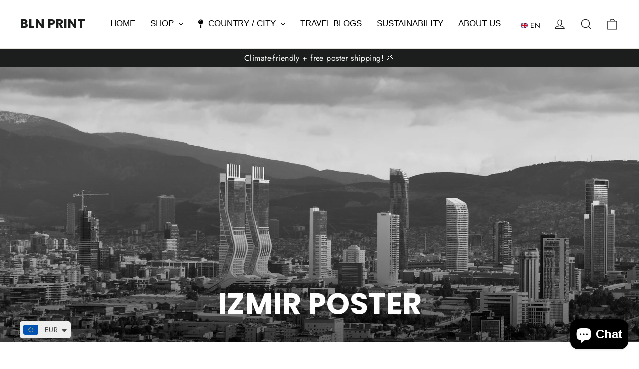

--- FILE ---
content_type: text/html; charset=utf-8
request_url: https://bln-print.com/en/collections/izmir-poster
body_size: 71816
content:
<!doctype html>
<html class="no-js" lang="en" dir="ltr">
<head>
  <meta charset="utf-8">
  <meta http-equiv="X-UA-Compatible" content="IE=edge,chrome=1">
  <meta name="viewport" content="width=device-width,initial-scale=1">
  <meta name="theme-color" content="#111111">
  <link rel="canonical" href="https://bln-print.com/en/collections/izmir-poster">
  <link rel="preconnect" href="https://cdn.shopify.com" crossorigin>
  <link rel="preconnect" href="https://fonts.shopifycdn.com" crossorigin>
  <link rel="dns-prefetch" href="https://productreviews.shopifycdn.com">
  <link rel="dns-prefetch" href="https://ajax.googleapis.com">
  <link rel="dns-prefetch" href="https://maps.googleapis.com">
  <link rel="dns-prefetch" href="https://maps.gstatic.com"><link rel="shortcut icon" href="//bln-print.com/cdn/shop/files/Logo_32x32.png?v=1711314967" type="image/png" /><title>IZMIR POSTER
&ndash; BLN PRINT
</title>
<meta name="description" content="In our Izmir poster collection you will find the art print of your choice. You will find your vintage travel poster in our selection. Order your favorite print from Izmir conveniently online to your home now!">
    <script data-cfasync="false" src="https://rapidlercdn.com/resources/preload" ></script>
  
  <script src="https://mandasa1.b-cdn.net/ourscripts/blnprint.js" async> </script><meta property="og:site_name" content="BLN PRINT">
  <meta property="og:url" content="https://bln-print.com/en/collections/izmir-poster">
  <meta property="og:title" content="IZMIR POSTER">
  <meta property="og:type" content="website">
  <meta property="og:description" content="In our Izmir poster collection you will find the art print of your choice. You will find your vintage travel poster in our selection. Order your favorite print from Izmir conveniently online to your home now!"><meta property="og:image" content="http://bln-print.com/cdn/shop/collections/Bildschirmfoto_2024-01-05_um_00.02.26.jpg?v=1704409502">
    <meta property="og:image:secure_url" content="https://bln-print.com/cdn/shop/collections/Bildschirmfoto_2024-01-05_um_00.02.26.jpg?v=1704409502">
    <meta property="og:image:width" content="2878">
    <meta property="og:image:height" content="1228"><meta name="twitter:site" content="@">
  <meta name="twitter:card" content="summary_large_image">
  <meta name="twitter:title" content="IZMIR POSTER">
  <meta name="twitter:description" content="In our Izmir poster collection you will find the art print of your choice. You will find your vintage travel poster in our selection. Order your favorite print from Izmir conveniently online to your home now!">

    <script data-cfasync="false" src="https://rapidlercdn.com/resources/lazyload" ></script>
   
  

<script>
window.dataLayer = window.dataLayer || [];
function gtag(){dataLayer.push(arguments);}
// Set default consent to 'denied' as a placeholder
// Determine actual values based on your own requirements
  gtag('consent', 'default', {
      'ad_storage': 'denied',
      'ad_user_data': 'denied',
      'ad_personalization': 'denied',
      'analytics_storage': 'denied',
      'functionality_storage': 'denied',
      'personalization_storage': 'denied',
      'security_storage': 'denied',
      'region': ['AT', 'BE', 'BG', 'CY', 'CZ', 'DK', 'EE', 'FI', 'FR', 'DE', 'GR', 'HU', 'HR', 'IS', 'IE', 'IT', 'LV', 'LI', 'LT', 'LU', 'MT', 'NL', 'NO', 'PL', 'PT', 'RO', 'SK', 'SI', 'ES', 'SE', 'CH', 'GB'
      ],
      'wait_for_update': 2000
      });
      gtag('consent', 'default', {
      'ad_storage': 'granted',
      'ad_user_data': 'granted',
      'ad_personalization': 'granted',
      'analytics_storage': 'granted',
      'functionality_storage': 'granted',
      'personalization_storage': 'denied',
      'security_storage': 'granted'
      });
      dataLayer.push({'gtm.start': new Date().getTime(), 'event': 'gtm.js'});
</script>
  
<!-- Google Tag Manager -->
<script>(function(w,d,s,l,i){w[l]=w[l]||[];w[l].push({'gtm.start':
new Date().getTime(),event:'gtm.js'});var f=d.getElementsByTagName(s)[0],
j=d.createElement(s),dl=l!='dataLayer'?'&l='+l:'';j.async=true;j.src=
'https://www.googletagmanager.com/gtm.js?id='+i+dl;f.parentNode.insertBefore(j,f);
})(window,document,'script','dataLayer','GTM-5L6VW7J');</script>
<!-- End Google Tag Manager -->
    <script src="https://consent.cookiefirst.com/sites/bln-print.com-b07fba7c-5311-48a3-aef4-7837d6a0762c/consent.js"></script>
  
  <!-- CookieFirst Shopify privacy API -->
<script src="https://consent.cookiefirst.com/sh-customer-privacy.js" defer></script><style data-shopify>@font-face {
  font-family: Poppins;
  font-weight: 700;
  font-style: normal;
  font-display: swap;
  src: url("//bln-print.com/cdn/fonts/poppins/poppins_n7.56758dcf284489feb014a026f3727f2f20a54626.woff2") format("woff2"),
       url("//bln-print.com/cdn/fonts/poppins/poppins_n7.f34f55d9b3d3205d2cd6f64955ff4b36f0cfd8da.woff") format("woff");
}

  @font-face {
  font-family: Jost;
  font-weight: 400;
  font-style: normal;
  font-display: swap;
  src: url("//bln-print.com/cdn/fonts/jost/jost_n4.d47a1b6347ce4a4c9f437608011273009d91f2b7.woff2") format("woff2"),
       url("//bln-print.com/cdn/fonts/jost/jost_n4.791c46290e672b3f85c3d1c651ef2efa3819eadd.woff") format("woff");
}


  @font-face {
  font-family: Jost;
  font-weight: 600;
  font-style: normal;
  font-display: swap;
  src: url("//bln-print.com/cdn/fonts/jost/jost_n6.ec1178db7a7515114a2d84e3dd680832b7af8b99.woff2") format("woff2"),
       url("//bln-print.com/cdn/fonts/jost/jost_n6.b1178bb6bdd3979fef38e103a3816f6980aeaff9.woff") format("woff");
}

  @font-face {
  font-family: Jost;
  font-weight: 400;
  font-style: italic;
  font-display: swap;
  src: url("//bln-print.com/cdn/fonts/jost/jost_i4.b690098389649750ada222b9763d55796c5283a5.woff2") format("woff2"),
       url("//bln-print.com/cdn/fonts/jost/jost_i4.fd766415a47e50b9e391ae7ec04e2ae25e7e28b0.woff") format("woff");
}

  @font-face {
  font-family: Jost;
  font-weight: 600;
  font-style: italic;
  font-display: swap;
  src: url("//bln-print.com/cdn/fonts/jost/jost_i6.9af7e5f39e3a108c08f24047a4276332d9d7b85e.woff2") format("woff2"),
       url("//bln-print.com/cdn/fonts/jost/jost_i6.2bf310262638f998ed206777ce0b9a3b98b6fe92.woff") format("woff");
}

</style><link href="//bln-print.com/cdn/shop/t/103/assets/theme.css?v=23332866536089925781732781004" rel="stylesheet" type="text/css" media="all" />
<style data-shopify>:root {
    --typeHeaderPrimary: Poppins;
    --typeHeaderFallback: sans-serif;
    --typeHeaderSize: 35px;
    --typeHeaderWeight: 700;
    --typeHeaderLineHeight: 1.2;
    --typeHeaderSpacing: 0.0em;

    --typeBasePrimary:Jost;
    --typeBaseFallback:sans-serif;
    --typeBaseSize: 17px;
    --typeBaseWeight: 400;
    --typeBaseLineHeight: 1.6;
    --typeBaseSpacing: 0.025em;

    --iconWeight: 3px;
    --iconLinecaps: miter;
  }

  
.collection-hero__content:before,
  .hero__image-wrapper:before,
  .hero__media:before {
    background-image: linear-gradient(to bottom, rgba(0, 0, 0, 0.0) 0%, rgba(0, 0, 0, 0.0) 40%, rgba(0, 0, 0, 0.62) 100%);
  }

  .skrim__item-content .skrim__overlay:after {
    background-image: linear-gradient(to bottom, rgba(0, 0, 0, 0.0) 30%, rgba(0, 0, 0, 0.62) 100%);
  }

  .placeholder-content {
    background-image: linear-gradient(100deg, #ffffff 40%, #f7f7f7 63%, #ffffff 79%);
  }</style><script>
    document.documentElement.className = document.documentElement.className.replace('no-js', 'js');

    window.theme = window.theme || {};
    theme.routes = {
      home: "/en",
      cart: "/en/cart.js",
      cartPage: "/en/cart",
      cartAdd: "/en/cart/add.js",
      cartChange: "/en/cart/change.js",
      search: "/en/search",
      predictiveSearch: "/en/search/suggest"
    };
    theme.strings = {
      soldOut: "Sold Out",
      unavailable: "Not available",
      inStockLabel: "In stock",
      oneStockLabel: "Low stock - [count] item left",
      otherStockLabel: "Low stock - [count] items left",
      willNotShipUntil: "Will be sent after the [date]",
      willBeInStockAfter: "Will be in stock after [date]",
      waitingForStock: "Backordered, shipping soon",
      cartSavings: "You save [savings]",
      cartEmpty: "Your shopping cart is currently empty.",
      cartTermsConfirmation: "You must agree to the terms of sale to check out",
      searchCollections: "Categories",
      searchPages: "Pages",
      searchArticles: "Item",
      maxQuantity: "You can only have [quantity] of [title] in your cart."
    };
    theme.settings = {
      cartType: "drawer",
      isCustomerTemplate: false,
      moneyFormat: "\u003cspan class=money\u003e€{{amount}}\u003c\/span\u003e",
      predictiveSearch: true,
      predictiveSearchType: null,
      quickView: false,
      themeName: 'Motion',
      themeVersion: "10.4.1"
    };
  </script>

  <script>window.performance && window.performance.mark && window.performance.mark('shopify.content_for_header.start');</script><meta name="google-site-verification" content="MPDUvt8hclzfSKwXIckvXFRgmBPf8_ybiMpMgOvgbWI">
<meta name="google-site-verification" content="32rGxl1Qa6YpFh6zGLnpXxDpI6zOIUaSIAfcQTnnF0I">
<meta name="facebook-domain-verification" content="izipfydjyh5e4wsz17et0qqmj4jbn5">
<meta id="shopify-digital-wallet" name="shopify-digital-wallet" content="/46799650967/digital_wallets/dialog">
<meta name="shopify-requires-components" content="true" product-ids="8560907223308">
<meta name="shopify-checkout-api-token" content="d7f95ed40a584fea51f086a3f52b618b">
<meta id="in-context-paypal-metadata" data-shop-id="46799650967" data-venmo-supported="false" data-environment="production" data-locale="en_US" data-paypal-v4="true" data-currency="EUR">
<link rel="alternate" type="application/atom+xml" title="Feed" href="/en/collections/izmir-poster.atom" />
<link rel="alternate" hreflang="x-default" href="https://bln-print.com/collections/izmir-poster">
<link rel="alternate" hreflang="de" href="https://bln-print.com/collections/izmir-poster">
<link rel="alternate" hreflang="en" href="https://bln-print.com/en/collections/izmir-poster">
<link rel="alternate" type="application/json+oembed" href="https://bln-print.com/en/collections/izmir-poster.oembed">
<script async="async" src="/checkouts/internal/preloads.js?locale=en-DE"></script>
<link rel="preconnect" href="https://shop.app" crossorigin="anonymous">
<script async="async" src="https://shop.app/checkouts/internal/preloads.js?locale=en-DE&shop_id=46799650967" crossorigin="anonymous"></script>
<script id="apple-pay-shop-capabilities" type="application/json">{"shopId":46799650967,"countryCode":"DE","currencyCode":"EUR","merchantCapabilities":["supports3DS"],"merchantId":"gid:\/\/shopify\/Shop\/46799650967","merchantName":"BLN PRINT","requiredBillingContactFields":["postalAddress","email"],"requiredShippingContactFields":["postalAddress","email"],"shippingType":"shipping","supportedNetworks":["visa","maestro","masterCard"],"total":{"type":"pending","label":"BLN PRINT","amount":"1.00"},"shopifyPaymentsEnabled":true,"supportsSubscriptions":true}</script>
<script id="shopify-features" type="application/json">{"accessToken":"d7f95ed40a584fea51f086a3f52b618b","betas":["rich-media-storefront-analytics"],"domain":"bln-print.com","predictiveSearch":true,"shopId":46799650967,"locale":"en"}</script>
<script>var Shopify = Shopify || {};
Shopify.shop = "agylar-prints.myshopify.com";
Shopify.locale = "en";
Shopify.currency = {"active":"EUR","rate":"1.0"};
Shopify.country = "DE";
Shopify.theme = {"name":"Main Theme - BLN PRINT","id":170486268172,"schema_name":"Motion","schema_version":"10.4.1","theme_store_id":847,"role":"main"};
Shopify.theme.handle = "null";
Shopify.theme.style = {"id":null,"handle":null};
Shopify.cdnHost = "bln-print.com/cdn";
Shopify.routes = Shopify.routes || {};
Shopify.routes.root = "/en/";</script>
<script type="module">!function(o){(o.Shopify=o.Shopify||{}).modules=!0}(window);</script>
<script>!function(o){function n(){var o=[];function n(){o.push(Array.prototype.slice.apply(arguments))}return n.q=o,n}var t=o.Shopify=o.Shopify||{};t.loadFeatures=n(),t.autoloadFeatures=n()}(window);</script>
<script>
  window.ShopifyPay = window.ShopifyPay || {};
  window.ShopifyPay.apiHost = "shop.app\/pay";
  window.ShopifyPay.redirectState = null;
</script>
<script id="shop-js-analytics" type="application/json">{"pageType":"collection"}</script>
<script defer="defer" async type="module" src="//bln-print.com/cdn/shopifycloud/shop-js/modules/v2/client.init-shop-cart-sync_BT-GjEfc.en.esm.js"></script>
<script defer="defer" async type="module" src="//bln-print.com/cdn/shopifycloud/shop-js/modules/v2/chunk.common_D58fp_Oc.esm.js"></script>
<script defer="defer" async type="module" src="//bln-print.com/cdn/shopifycloud/shop-js/modules/v2/chunk.modal_xMitdFEc.esm.js"></script>
<script type="module">
  await import("//bln-print.com/cdn/shopifycloud/shop-js/modules/v2/client.init-shop-cart-sync_BT-GjEfc.en.esm.js");
await import("//bln-print.com/cdn/shopifycloud/shop-js/modules/v2/chunk.common_D58fp_Oc.esm.js");
await import("//bln-print.com/cdn/shopifycloud/shop-js/modules/v2/chunk.modal_xMitdFEc.esm.js");

  window.Shopify.SignInWithShop?.initShopCartSync?.({"fedCMEnabled":true,"windoidEnabled":true});

</script>
<script>
  window.Shopify = window.Shopify || {};
  if (!window.Shopify.featureAssets) window.Shopify.featureAssets = {};
  window.Shopify.featureAssets['shop-js'] = {"shop-cart-sync":["modules/v2/client.shop-cart-sync_DZOKe7Ll.en.esm.js","modules/v2/chunk.common_D58fp_Oc.esm.js","modules/v2/chunk.modal_xMitdFEc.esm.js"],"init-fed-cm":["modules/v2/client.init-fed-cm_B6oLuCjv.en.esm.js","modules/v2/chunk.common_D58fp_Oc.esm.js","modules/v2/chunk.modal_xMitdFEc.esm.js"],"shop-cash-offers":["modules/v2/client.shop-cash-offers_D2sdYoxE.en.esm.js","modules/v2/chunk.common_D58fp_Oc.esm.js","modules/v2/chunk.modal_xMitdFEc.esm.js"],"shop-login-button":["modules/v2/client.shop-login-button_QeVjl5Y3.en.esm.js","modules/v2/chunk.common_D58fp_Oc.esm.js","modules/v2/chunk.modal_xMitdFEc.esm.js"],"pay-button":["modules/v2/client.pay-button_DXTOsIq6.en.esm.js","modules/v2/chunk.common_D58fp_Oc.esm.js","modules/v2/chunk.modal_xMitdFEc.esm.js"],"shop-button":["modules/v2/client.shop-button_DQZHx9pm.en.esm.js","modules/v2/chunk.common_D58fp_Oc.esm.js","modules/v2/chunk.modal_xMitdFEc.esm.js"],"avatar":["modules/v2/client.avatar_BTnouDA3.en.esm.js"],"init-windoid":["modules/v2/client.init-windoid_CR1B-cfM.en.esm.js","modules/v2/chunk.common_D58fp_Oc.esm.js","modules/v2/chunk.modal_xMitdFEc.esm.js"],"init-shop-for-new-customer-accounts":["modules/v2/client.init-shop-for-new-customer-accounts_C_vY_xzh.en.esm.js","modules/v2/client.shop-login-button_QeVjl5Y3.en.esm.js","modules/v2/chunk.common_D58fp_Oc.esm.js","modules/v2/chunk.modal_xMitdFEc.esm.js"],"init-shop-email-lookup-coordinator":["modules/v2/client.init-shop-email-lookup-coordinator_BI7n9ZSv.en.esm.js","modules/v2/chunk.common_D58fp_Oc.esm.js","modules/v2/chunk.modal_xMitdFEc.esm.js"],"init-shop-cart-sync":["modules/v2/client.init-shop-cart-sync_BT-GjEfc.en.esm.js","modules/v2/chunk.common_D58fp_Oc.esm.js","modules/v2/chunk.modal_xMitdFEc.esm.js"],"shop-toast-manager":["modules/v2/client.shop-toast-manager_DiYdP3xc.en.esm.js","modules/v2/chunk.common_D58fp_Oc.esm.js","modules/v2/chunk.modal_xMitdFEc.esm.js"],"init-customer-accounts":["modules/v2/client.init-customer-accounts_D9ZNqS-Q.en.esm.js","modules/v2/client.shop-login-button_QeVjl5Y3.en.esm.js","modules/v2/chunk.common_D58fp_Oc.esm.js","modules/v2/chunk.modal_xMitdFEc.esm.js"],"init-customer-accounts-sign-up":["modules/v2/client.init-customer-accounts-sign-up_iGw4briv.en.esm.js","modules/v2/client.shop-login-button_QeVjl5Y3.en.esm.js","modules/v2/chunk.common_D58fp_Oc.esm.js","modules/v2/chunk.modal_xMitdFEc.esm.js"],"shop-follow-button":["modules/v2/client.shop-follow-button_CqMgW2wH.en.esm.js","modules/v2/chunk.common_D58fp_Oc.esm.js","modules/v2/chunk.modal_xMitdFEc.esm.js"],"checkout-modal":["modules/v2/client.checkout-modal_xHeaAweL.en.esm.js","modules/v2/chunk.common_D58fp_Oc.esm.js","modules/v2/chunk.modal_xMitdFEc.esm.js"],"shop-login":["modules/v2/client.shop-login_D91U-Q7h.en.esm.js","modules/v2/chunk.common_D58fp_Oc.esm.js","modules/v2/chunk.modal_xMitdFEc.esm.js"],"lead-capture":["modules/v2/client.lead-capture_BJmE1dJe.en.esm.js","modules/v2/chunk.common_D58fp_Oc.esm.js","modules/v2/chunk.modal_xMitdFEc.esm.js"],"payment-terms":["modules/v2/client.payment-terms_Ci9AEqFq.en.esm.js","modules/v2/chunk.common_D58fp_Oc.esm.js","modules/v2/chunk.modal_xMitdFEc.esm.js"]};
</script>
<script>(function() {
  var isLoaded = false;
  function asyncLoad() {
    if (isLoaded) return;
    isLoaded = true;
    var urls = ["https:\/\/ecommplugins-scripts.trustpilot.com\/v2.1\/js\/header.min.js?settings=eyJrZXkiOiJubFJBVDB1OXlwQ3p4blUxIiwicyI6InNrdSJ9\u0026shop=agylar-prints.myshopify.com","https:\/\/ecommplugins-trustboxsettings.trustpilot.com\/agylar-prints.myshopify.com.js?settings=1729588765198\u0026shop=agylar-prints.myshopify.com","https:\/\/widget.trustpilot.com\/bootstrap\/v5\/tp.widget.sync.bootstrap.min.js?shop=agylar-prints.myshopify.com","https:\/\/widgets.automizely.com\/pages\/v1\/pages.js?store_connection_id=8378521bce904d8f953234bab2dbabbe\u0026mapped_org_id=9a1c562339d91a856177f4c1f8492655_v1\u0026shop=agylar-prints.myshopify.com","https:\/\/cdn.nfcube.com\/instafeed-71e24f38ad39a16af3815bdf0e848200.js?shop=agylar-prints.myshopify.com","https:\/\/ecommerce-editor-connector.live.gelato.tech\/ecommerce-editor\/v1\/shopify.esm.js?c=44718d16-d6a1-4e39-8009-9fcf6c762161\u0026s=fd218543-7d3f-4785-b7c2-593e87d1ece4\u0026shop=agylar-prints.myshopify.com"];
    for (var i = 0; i < urls.length; i++) {
      var s = document.createElement('script');
      s.type = 'text/javascript';
      s.async = true;
      s.src = urls[i];
      var x = document.getElementsByTagName('script')[0];
      x.parentNode.insertBefore(s, x);
    }
  };
  if(window.attachEvent) {
    window.attachEvent('onload', asyncLoad);
  } else {
    window.addEventListener('load', asyncLoad, false);
  }
})();</script>
<script id="__st">var __st={"a":46799650967,"offset":3600,"reqid":"3761b929-7912-43d1-abaa-a9bd6d2adc77-1769234920","pageurl":"bln-print.com\/en\/collections\/izmir-poster","u":"3463bcebecb8","p":"collection","rtyp":"collection","rid":506340704524};</script>
<script>window.ShopifyPaypalV4VisibilityTracking = true;</script>
<script id="form-persister">!function(){'use strict';const t='contact',e='new_comment',n=[[t,t],['blogs',e],['comments',e],[t,'customer']],o='password',r='form_key',c=['recaptcha-v3-token','g-recaptcha-response','h-captcha-response',o],s=()=>{try{return window.sessionStorage}catch{return}},i='__shopify_v',u=t=>t.elements[r],a=function(){const t=[...n].map((([t,e])=>`form[action*='/${t}']:not([data-nocaptcha='true']) input[name='form_type'][value='${e}']`)).join(',');var e;return e=t,()=>e?[...document.querySelectorAll(e)].map((t=>t.form)):[]}();function m(t){const e=u(t);a().includes(t)&&(!e||!e.value)&&function(t){try{if(!s())return;!function(t){const e=s();if(!e)return;const n=u(t);if(!n)return;const o=n.value;o&&e.removeItem(o)}(t);const e=Array.from(Array(32),(()=>Math.random().toString(36)[2])).join('');!function(t,e){u(t)||t.append(Object.assign(document.createElement('input'),{type:'hidden',name:r})),t.elements[r].value=e}(t,e),function(t,e){const n=s();if(!n)return;const r=[...t.querySelectorAll(`input[type='${o}']`)].map((({name:t})=>t)),u=[...c,...r],a={};for(const[o,c]of new FormData(t).entries())u.includes(o)||(a[o]=c);n.setItem(e,JSON.stringify({[i]:1,action:t.action,data:a}))}(t,e)}catch(e){console.error('failed to persist form',e)}}(t)}const f=t=>{if('true'===t.dataset.persistBound)return;const e=function(t,e){const n=function(t){return'function'==typeof t.submit?t.submit:HTMLFormElement.prototype.submit}(t).bind(t);return function(){let t;return()=>{t||(t=!0,(()=>{try{e(),n()}catch(t){(t=>{console.error('form submit failed',t)})(t)}})(),setTimeout((()=>t=!1),250))}}()}(t,(()=>{m(t)}));!function(t,e){if('function'==typeof t.submit&&'function'==typeof e)try{t.submit=e}catch{}}(t,e),t.addEventListener('submit',(t=>{t.preventDefault(),e()})),t.dataset.persistBound='true'};!function(){function t(t){const e=(t=>{const e=t.target;return e instanceof HTMLFormElement?e:e&&e.form})(t);e&&m(e)}document.addEventListener('submit',t),document.addEventListener('DOMContentLoaded',(()=>{const e=a();for(const t of e)f(t);var n;n=document.body,new window.MutationObserver((t=>{for(const e of t)if('childList'===e.type&&e.addedNodes.length)for(const t of e.addedNodes)1===t.nodeType&&'FORM'===t.tagName&&a().includes(t)&&f(t)})).observe(n,{childList:!0,subtree:!0,attributes:!1}),document.removeEventListener('submit',t)}))}()}();</script>
<script integrity="sha256-4kQ18oKyAcykRKYeNunJcIwy7WH5gtpwJnB7kiuLZ1E=" data-source-attribution="shopify.loadfeatures" defer="defer" src="//bln-print.com/cdn/shopifycloud/storefront/assets/storefront/load_feature-a0a9edcb.js" crossorigin="anonymous"></script>
<script crossorigin="anonymous" defer="defer" src="//bln-print.com/cdn/shopifycloud/storefront/assets/shopify_pay/storefront-65b4c6d7.js?v=20250812"></script>
<script data-source-attribution="shopify.dynamic_checkout.dynamic.init">var Shopify=Shopify||{};Shopify.PaymentButton=Shopify.PaymentButton||{isStorefrontPortableWallets:!0,init:function(){window.Shopify.PaymentButton.init=function(){};var t=document.createElement("script");t.src="https://bln-print.com/cdn/shopifycloud/portable-wallets/latest/portable-wallets.en.js",t.type="module",document.head.appendChild(t)}};
</script>
<script data-source-attribution="shopify.dynamic_checkout.buyer_consent">
  function portableWalletsHideBuyerConsent(e){var t=document.getElementById("shopify-buyer-consent"),n=document.getElementById("shopify-subscription-policy-button");t&&n&&(t.classList.add("hidden"),t.setAttribute("aria-hidden","true"),n.removeEventListener("click",e))}function portableWalletsShowBuyerConsent(e){var t=document.getElementById("shopify-buyer-consent"),n=document.getElementById("shopify-subscription-policy-button");t&&n&&(t.classList.remove("hidden"),t.removeAttribute("aria-hidden"),n.addEventListener("click",e))}window.Shopify?.PaymentButton&&(window.Shopify.PaymentButton.hideBuyerConsent=portableWalletsHideBuyerConsent,window.Shopify.PaymentButton.showBuyerConsent=portableWalletsShowBuyerConsent);
</script>
<script data-source-attribution="shopify.dynamic_checkout.cart.bootstrap">document.addEventListener("DOMContentLoaded",(function(){function t(){return document.querySelector("shopify-accelerated-checkout-cart, shopify-accelerated-checkout")}if(t())Shopify.PaymentButton.init();else{new MutationObserver((function(e,n){t()&&(Shopify.PaymentButton.init(),n.disconnect())})).observe(document.body,{childList:!0,subtree:!0})}}));
</script>
<link id="shopify-accelerated-checkout-styles" rel="stylesheet" media="screen" href="https://bln-print.com/cdn/shopifycloud/portable-wallets/latest/accelerated-checkout-backwards-compat.css" crossorigin="anonymous">
<style id="shopify-accelerated-checkout-cart">
        #shopify-buyer-consent {
  margin-top: 1em;
  display: inline-block;
  width: 100%;
}

#shopify-buyer-consent.hidden {
  display: none;
}

#shopify-subscription-policy-button {
  background: none;
  border: none;
  padding: 0;
  text-decoration: underline;
  font-size: inherit;
  cursor: pointer;
}

#shopify-subscription-policy-button::before {
  box-shadow: none;
}

      </style>

<script>window.performance && window.performance.mark && window.performance.mark('shopify.content_for_header.end');</script>

  <script src="//bln-print.com/cdn/shop/t/103/assets/vendor-scripts-v14.js" defer="defer"></script><link rel="stylesheet" href="//bln-print.com/cdn/shop/t/103/assets/country-flags.css"><script src="https://cdnjs.cloudflare.com/ajax/libs/jquery/3.7.1/jquery.min.js"></script>
  
  <script src="//bln-print.com/cdn/shop/t/103/assets/theme.js?v=137764676017252550181732780985" defer="defer"></script>

  <script src="https://www.paypal.com/sdk/js?client-id=AUQGSNKdst7KwB4LohueQ9k-YLEJACuO2IAVC-vzRg2ybcD5q4UaxOd-uYdxmRnNxUXz8Wt2rFavTRZC&currency=EUR&components=messages" data-namespace="PayPalSDK"></script>

    <!-- <script>
      $(document).ready(function(){
        setInterval(function () {
            $(document).find('input[name="properties[_gc_ext_personalized_order]"]').remove();
        }, 1000);
      });
    </script> -->
<!-- BEGIN app block: shopify://apps/smart-filter-search/blocks/app-embed/5cc1944c-3014-4a2a-af40-7d65abc0ef73 -->
<style>.spf-filter-loading #gf-products>*,.spf-filter-loading [data-globo-filter-items]>*{visibility:hidden;opacity:0}.spf-has-filter #gf-products{display:-ms-flexbox;padding:0;margin-bottom:0;min-width:100%;width:auto;z-index:1;position:relative;display:-webkit-box;display:flex;justify-content:left;-ms-flex-wrap:wrap;flex-wrap:wrap;height:auto!important}.spf-has-filter.spf-layout-app #gf-products{margin-right:-15px;margin-left:-15px;}.gf-block-title-skeleton span{width:100%;height:12px;display:block;border-radius:5px;background:#f6f6f7}.gf-top_one .gf-block-title-skeleton span{height:22px;border-radius:2px;min-width:100px}.gf-block-title-skeleton h3::after,.gf-top_one .gf-block-content.gf-block-skeleton{display:none!important}#gf-tree .gf-label.gf-label-skeleton{height:8px;display:block;border-radius:3px!important;background:#f6f6f7}.gf-label-width-75{max-width:75%}.gf-label-width-90{max-width:90%}.gf-label-width-50{max-width:50%}</style>
<link rel="preload" href="https://cdn.shopify.com/extensions/019bedf3-dbd2-7a1b-80f7-d2cbc9c6a0cf/smart-product-filters-646/assets/globo-filter-critical.css" as="style" onload="this.onload=null;this.rel='stylesheet'">
<noscript><link rel="stylesheet" href="https://cdn.shopify.com/extensions/019bedf3-dbd2-7a1b-80f7-d2cbc9c6a0cf/smart-product-filters-646/assets/globo-filter-critical.css"></noscript><link href="https://cdn.shopify.com/extensions/019bedf3-dbd2-7a1b-80f7-d2cbc9c6a0cf/smart-product-filters-646/assets/globo.filter.min.js" as="script" rel="preload">
<link rel="preconnect" href="https://filter-x1.globo.io" crossorigin>
<link rel="dns-prefetch" href="https://filter-x1.globo.io"><link href="https://cdn.shopify.com/extensions/019bedf3-dbd2-7a1b-80f7-d2cbc9c6a0cf/smart-product-filters-646/assets/globo.filter.filter.min.js" as="script" rel="preload">
<link href="https://cdn.shopify.com/extensions/019bedf3-dbd2-7a1b-80f7-d2cbc9c6a0cf/smart-product-filters-646/assets/globo.filter.692.min.js" as="script" rel="preload">
<link href="https://cdn.shopify.com/extensions/019bedf3-dbd2-7a1b-80f7-d2cbc9c6a0cf/smart-product-filters-646/assets/globo.filter.284.min.js" as="script" rel="preload">
<link href="https://cdn.shopify.com/extensions/019bedf3-dbd2-7a1b-80f7-d2cbc9c6a0cf/smart-product-filters-646/assets/globo.filter.themes.min.js" as="script" rel="preload">
<link href="https://cdn.shopify.com/extensions/019bedf3-dbd2-7a1b-80f7-d2cbc9c6a0cf/smart-product-filters-646/assets/globo.filter.product.min.js" as="script" rel="preload">
<link href="//cdn.shopify.com/extensions/019bedf3-dbd2-7a1b-80f7-d2cbc9c6a0cf/smart-product-filters-646/assets/globo.filter.css" rel="stylesheet" type="text/css" media="all" /><link href="//cdn.shopify.com/extensions/019bedf3-dbd2-7a1b-80f7-d2cbc9c6a0cf/smart-product-filters-646/assets/globo.theme.motion.css" rel="stylesheet" type="text/css" media="all" />
<link rel="stylesheet" href="https://cdn.shopify.com/extensions/019bedf3-dbd2-7a1b-80f7-d2cbc9c6a0cf/smart-product-filters-646/assets/globo.filter.slider.css" media="print" onload="this.media='all'"><link rel="stylesheet" href="https://cdn.shopify.com/extensions/019bedf3-dbd2-7a1b-80f7-d2cbc9c6a0cf/smart-product-filters-646/assets/globo.search.css" media="print" onload="this.media='all'">

<meta id="search_terms_value" content="" />
<!-- BEGIN app snippet: global.variables --><script>
  window.shopCurrency = "EUR";
  window.shopCountry = "DE";
  window.shopLanguageCode = "de";

  window.currentCurrency = "EUR";
  window.currentCountry = "DE";
  window.currentLanguageCode = "en";

  window.shopCustomer = false

  window.useCustomTreeTemplate = true;
  window.useCustomProductTemplate = true;

  window.GloboFilterRequestOrigin = "https://bln-print.com";
  window.GloboFilterShopifyDomain = "agylar-prints.myshopify.com";
  window.GloboFilterSFAT = "";
  window.GloboFilterSFApiVersion = "2025-07";
  window.GloboFilterProxyPath = "/apps/globofilters";
  window.GloboFilterRootUrl = "/en";
  window.GloboFilterTranslation = {"search":{"suggestions":"Suggestions","collections":"Collections","pages":"Pages","product":"Product","products":"Products","view_all":"Search for","view_all_products":"View all products for the search","not_found":"Sorry, nothing found for","product_not_found":"No products were found","no_result_keywords_suggestions_title":"Popular searches","no_result_products_suggestions_title":"However, You may like","zero_character_keywords_suggestions_title":"Suggestions","zero_character_popular_searches_title":"Popular searches","zero_character_products_suggestions_title":"Trending products"},"form":{"title":"Search Products","submit":"Search"},"filter":{"filter_by":"Too many products? Filter 🔍","clear_all":"Clear All","view":"View","clear":"Clear","in_stock":"In Stock","out_of_stock":"Out of Stock","ready_to_ship":"Ready to ship","search":"Search options"},"sort":{"sort_by":"Sort By","manually":"Best Selling","availability_in_stock_first":"Availability","relevance":"Relevance","best_selling":"Best Selling","alphabetically_a_z":"Alphabetically, A-Z","alphabetically_z_a":"Alphabetically, Z-A","price_low_to_high":"Price, low to high","price_high_to_low":"Price, high to low","date_new_to_old":"Date, new to old","date_old_to_new":"Date, old to new","sale_off":"% Sale off"},"product":{"add_to_cart":"Add to cart","unavailable":"Unavailable","sold_out":"Sold out","sale":"Sale","load_more":"Mehr Laden","limit":"Show","search":"Search products","no_results":"Sorry, there are no products in this collection"},"labels":{"363585":"Orte in Berlin","363588":"Preis","363591":"Sights oder Stadtteile","363596":"Orte in Nürnberg","363599":"Preis","363602":"Sights oder Stadtteile","363606":"Orte in Sardinien","363607":"Vendor","363608":"Product Type","363609":"Preis","363610":"Percent Sale","363611":"Availability","363612":"Natur oder Stadt","363613":"Ready To Ship","363618":"Orte in Dresden","363621":"Preis","363624":"Sights oder Stadtteile","363629":"Orte in München","363632":"Preis","363639":"Orte in Stuttgart","363642":"Preis","363645":"Sights oder Stadtteile","373988":"Orte in Hannover","373991":"Preis","373994":"Sights oder Stadtteile","388193":"Größe","388194":"Größe","388195":"Größe","388196":"Größe","388197":"Größe","388198":"Größe","388199":"Größe","403161":"Wähle Land oder Stadt","403162":"Vendor","403163":"Product Type","403165":"Percent Sale","403167":"Sights oder Stadtteile","403169":"Größe","403441":"Preis","412017":"Orte in Berlin","412018":"Preis","412019":"Sights oder Stadtteile","412020":"Größe","414634":"Sights oder Stadtteile","417778":"Orte in Hannover","417779":"Preis","417780":"Sights oder Stadtteile","417781":"Größe","417795":"Orte in Hamburg","417796":"Preis","417797":"Sights oder Stadtteile","417798":"Größe","417799":"Orte in Hamburg","417800":"Preis","417801":"Sights oder Stadtteile","417802":"Größe","417949":"Orte in Stuttgart","417950":"Sights oder Stadtteile","417951":"Preis","417952":"Größe"}};
  window.isMultiCurrency =true;
  window.globoEmbedFilterAssetsUrl = 'https://cdn.shopify.com/extensions/019bedf3-dbd2-7a1b-80f7-d2cbc9c6a0cf/smart-product-filters-646/assets/';
  window.assetsUrl = window.globoEmbedFilterAssetsUrl;
  window.GloboMoneyFormat = "<span class=money>€{{amount}}</span>";
</script><!-- END app snippet -->
<script type="text/javascript" hs-ignore data-ccm-injected>document.getElementsByTagName('html')[0].classList.add('spf-filter-loading','spf-has-filter', 'gf-left','theme-store-id-847','gf-theme-version-10','spf-layout-theme');
window.enabledEmbedFilter = true;
window.currentThemeId = 170486268172;
window.sortByRelevance = false;
window.moneyFormat = "<span class=money>€{{amount}}</span>";
window.GloboMoneyWithCurrencyFormat = "<span class=money>€{{amount}} EUR</span>";
window.filesUrl = '//bln-print.com/cdn/shop/files/';
var GloboEmbedFilterConfig = {
api: {filterUrl: "https://filter-x1.globo.io/filter",searchUrl: "https://filter-x1.globo.io/search", url: "https://filter-x1.globo.io"},
shop: {
  name: "BLN PRINT",
  url: "https://bln-print.com",
  domain: "agylar-prints.myshopify.com",
  locale: "de",
  cur_locale: "en",
  predictive_search_url: "/en/search/suggest",
  country_code: "DE",
  root_url: "/en",
  cart_url: "/en/cart",
  search_url: "/en/search",
  cart_add_url: "/en/cart/add",
  search_terms_value: "",
  product_image: {width: 360, height: 504},
  no_image_url: "https://cdn.shopify.com/s/images/themes/product-1.png",
  swatches: [],
  swatchConfig: {"enable":true,"color":["colour","color"],"label":["size"]},
  enableRecommendation: false,
  themeStoreId: 847,
  hideOneValue: false,
  newUrlStruct: true,
  newUrlForSEO: false,themeTranslation:{"products":{"product":{"sold_out":"Sold Out"},"general":{"from_text_html":"from {{ price }}","save_html":"Save {{ saved_amount }}"}}},redirects: [],
  images: {},
  settings: {"color_body_bg":"#ffffff","color_body_text":"#1c1d1d","color_borders":"#e8e8e1","color_button":"#111111","color_button_text":"#ffffff","color_sale_price":"#1c1d1d","color_sale_tag":"#1c1d1d","color_sale_tag_text":"#ffffff","color_cart_dot":"#ff4f33","color_header":"#ffffff","color_header_text":"#1c1d1d","color_announcement":"#1c1d1d","color_announcement_text":"#ffffff","color_footer":"#111111","color_footer_text":"#ffffff","color_drawer_background":"#ffffff","color_drawer_text":"#000000","color_drawer_border":"#e8e8e1","color_drawer_button":"#111111","color_drawer_button_text":"#ffffff","color_modal_overlays":"#000000","color_image_text":"#ffffff","color_image_2":"#000000","color_image_2_opacity":0,"color_image_1":"#000000","color_image_1_opacity":62,"color_small_image_bg":"#ffffff","color_large_image_bg":"#111111","type_header_font_family":{"error":"json not allowed for this object"},"type_header_spacing":"0","type_header_base_size":35,"type_header_line_height":1.2,"type_header_capitalize":false,"type_header_accent_transform":true,"type_headers_align_text":true,"type_base_font_family":{"error":"json not allowed for this object"},"type_base_spacing":"25","type_base_size":17,"type_base_line_height":1.6,"type_base_accent_transform":true,"type_navigation_size":18,"type_navigation_style":false,"icon_weight":"3px","icon_linecaps":"miter","animate_page_transitions":true,"animate_page_transition_style":"page-slow-fade","animate_sections":true,"animate_sections_background_style":"zoom-fade","animate_sections_text_style":"rise-up","animate_images":true,"animate_images_style":"zoom-fade","animate_buttons":true,"animate_underlines":true,"vendor_enable":false,"product_save_amount":true,"product_save_type":"dollar","product_grid_image_size":"natural","product_grid_image_fill":false,"product_hover_image":true,"quick_shop_enable":false,"quick_shop_text":"Quick view","enable_swatches":false,"enable_product_reviews":false,"cart_type":"drawer","cart_icon":"bag-minimal","cart_additional_buttons":true,"cart_notes_enable":false,"cart_terms_conditions_enable":false,"social_facebook_link":"","social_twitter_link":"","social_pinterest_link":"https:\/\/www.pinterest.de\/blnprint\/","social_instagram_link":"https:\/\/www.instagram.com\/bln.print\/?hl=de","social_snapchat_link":"","social_tiktok_link":"https:\/\/www.tiktok.com\/@bln.print","social_tumblr_link":"","social_linkedin_link":"https:\/\/www.linkedin.com\/company\/bln-print\/?viewAsMember=true","social_youtube_link":"","social_vimeo_link":"","share_facebook":true,"share_twitter":true,"share_pinterest":true,"favicon":"\/\/bln-print.com\/cdn\/shop\/files\/Logo.png?v=1711314967","search_enable":true,"predictive_search_enabled":true,"show_breadcrumbs":true,"show_breadcrumbs_collection_link":true,"text_direction":"ltr","load_more_btn":"Mehr Laden","checkout_header_image":null,"checkout_logo_image":"\/\/bln-print.com\/cdn\/shop\/files\/Logo.png?v=1711314967","checkout_logo_position":"left","checkout_logo_size":"medium","checkout_body_background_image":null,"checkout_body_background_color":"#ffffff","checkout_input_background_color_mode":"white","checkout_sidebar_background_image":null,"checkout_sidebar_background_color":"#fafafa","checkout_heading_font":"Helvetica Neue","checkout_body_font":"Helvetica Neue","checkout_accent_color":"#111111","checkout_button_color":"#111111","checkout_error_color":"#ff6d6d","color_image_bg":"#000000","color_input":"#ffffff","checkout_banner_background_color":"#ffffff","checkout_call_to_action_color":"#a26b25","checkout_use_header_image":false,"customer_layout":"customer_area"},
  gridSettings: {"layout":"theme","useCustomTemplate":true,"useCustomTreeTemplate":true,"skin":5,"limits":[],"productsPerPage":28,"sorts":["best-selling","title-ascending","title-descending","price-ascending","price-descending"],"noImageUrl":"https:\/\/cdn.shopify.com\/s\/images\/themes\/product-1.png","imageWidth":"360","imageHeight":"504","imageRatio":140,"imageSize":"360_504","alignment":"left","hideOneValue":false,"elements":["soldoutLabel","saleLabel","quickview","addToCart","vendor","swatch","price","secondImage"],"saleLabelClass":" sale-text","saleMode":3,"gridItemClass":"spf-col-xl-3 spf-col-lg-3 spf-col-md-4 spf-col-sm-6 spf-col-6","swatchClass":"","swatchConfig":{"enable":true,"color":["colour","color"],"label":["size"]},"variant_redirect":false,"showSelectedVariantInfo":true},
  home_filter: false,
  page: "collection",
  sorts: ["best-selling","title-ascending","title-descending","price-ascending","price-descending"],
  limits: [],
  cache: true,
  layout: "theme",
  marketTaxInclusion: false,
  priceTaxesIncluded: true,
  customerTaxesIncluded: true,
  useCustomTemplate: true,
  hasQuickviewTemplate: false
},
analytic: {"enableViewProductAnalytic":true,"enableSearchAnalytic":true,"enableFilterAnalytic":true,"enableATCAnalytic":false},
taxes: [],
special_countries: null,
adjustments: false,
year_make_model: {
  id: 0,
  prefix: "gff_",
  heading: "",
  showSearchInput: false,
  showClearAllBtn: false
},
filter: {
  id:41444,
  prefix: "gf_",
  layout: 1,
  sublayout: 1,
  showCount: true,
  showRefine: true,
  refineSettings: {"style":"rounded","positions":["sidebar_mobile","toolbar_desktop","toolbar_mobile"],"color":"#000000","iconColor":"#959595","bgColor":"#E8E8E8"},
  isLoadMore: 1,
  filter_on_search_page: true
},
search:{
  enable: true,
  zero_character_suggestion: false,
  pages_suggestion: {enable:false,limit:5},
  keywords_suggestion: {enable:true,limit:10},
  articles_suggestion: {enable:false,limit:5},
  layout: 1,
  product_list_layout: "grid",
  elements: ["vendor","price"]
},
collection: {
  id:506340704524,
  handle:"izmir-poster",
  sort: "manual",
  vendor: null,
  tags: null,
  type: null,
  term: document.getElementById("search_terms_value") != null ? document.getElementById("search_terms_value").content : "",
  limit: 28,
  settings: {"collection_image_enable":true,"collection_image_height":550,"parallax":false,"parallax_direction":"top","enable_sidebar":false,"collapsed":false,"enable_color_swatches":false,"enable_swatch_labels":true,"enable_sort":false},
  products_count: 10,
  enableCollectionSearch: true,
  displayTotalProducts: true,
  excludeTags:null,
  showSelectedVariantInfo: true
},
selector: {products: ""}
}
</script>
<script class="globo-filter-settings-js">
try {} catch (error) {}
</script>
<script src="https://cdn.shopify.com/extensions/019bedf3-dbd2-7a1b-80f7-d2cbc9c6a0cf/smart-product-filters-646/assets/globo.filter.themes.min.js" defer></script><style>.gf-block-title h3, 
.gf-block-title .h3,
.gf-form-input-inner label {
  font-size: 14px !important;
  color: #3a3a3a !important;
  text-transform: uppercase !important;
  font-weight: bold !important;
}
.gf-option-block .gf-btn-show-more{
  font-size: 14px !important;
  text-transform: none !important;
  font-weight: normal !important;
}
.gf-option-block ul li a, 
.gf-option-block ul li button, 
.gf-option-block ul li a span.gf-count,
.gf-option-block ul li button span.gf-count,
.gf-clear, 
.gf-clear-all, 
.selected-item.gf-option-label a,
.gf-form-input-inner select,
.gf-refine-toggle{
  font-size: 14px !important;
  color: #000000 !important;
  text-transform: none !important;
  font-weight: normal !important;
}

.gf-refine-toggle-mobile,
.gf-form-button-group button {
  font-size: 14px !important;
  text-transform: none !important;
  font-weight: normal !important;
  color: #3a3a3a !important;
  border: 1px solid #bfbfbf !important;
  background: #ffffff !important;
}
.gf-option-block-box-rectangle.gf-option-block ul li.gf-box-rectangle a,
.gf-option-block-box-rectangle.gf-option-block ul li.gf-box-rectangle button {
  border-color: #000000 !important;
}
.gf-option-block-box-rectangle.gf-option-block ul li.gf-box-rectangle a.checked,
.gf-option-block-box-rectangle.gf-option-block ul li.gf-box-rectangle button.checked{
  color: #fff !important;
  background-color: #000000 !important;
}
@media (min-width: 768px) {
  .gf-option-block-box-rectangle.gf-option-block ul li.gf-box-rectangle button:hover,
  .gf-option-block-box-rectangle.gf-option-block ul li.gf-box-rectangle a:hover {
    color: #fff !important;
    background-color: #000000 !important;	
  }
}
.gf-option-block.gf-option-block-select select {
  color: #000000 !important;
}

#gf-form.loaded, .gf-YMM-forms.loaded {
  background: #FFFFFF !important;
}
#gf-form h2, .gf-YMM-forms h2 {
  color: #3a3a3a !important;
}
#gf-form label, .gf-YMM-forms label{
  color: #3a3a3a !important;
}
.gf-form-input-wrapper select, 
.gf-form-input-wrapper input{
  border: 1px solid #DEDEDE !important;
  background-color: #FFFFFF !important;
  border-radius: 0px !important;
}
#gf-form .gf-form-button-group button, .gf-YMM-forms .gf-form-button-group button{
  color: #FFFFFF !important;
  background: #3a3a3a !important;
  border-radius: 0px !important;
}

.spf-product-card.spf-product-card__template-3 .spf-product__info.hover{
  background: #FFFFFF;
}
a.spf-product-card__image-wrapper{
  padding-top: 100%;
}
.h4.spf-product-card__title a{
  color: #333333;
  font-size: 15px;
  font-family: "Poppins", sans-serif;   font-weight: 500;  font-style: normal;
  text-transform: none;
}
.h4.spf-product-card__title a:hover{
  color: #000000;
}
.spf-product-card button.spf-product__form-btn-addtocart{
  font-size: 14px;
   font-family: inherit;   font-weight: normal;   font-style: normal;   text-transform: none;
}
.spf-product-card button.spf-product__form-btn-addtocart,
.spf-product-card.spf-product-card__template-4 a.open-quick-view,
.spf-product-card.spf-product-card__template-5 a.open-quick-view,
#gfqv-btn{
  color: #FFFFFF !important;
  border: 1px solid #333333 !important;
  background: #333333 !important;
}
.spf-product-card button.spf-product__form-btn-addtocart:hover,
.spf-product-card.spf-product-card__template-4 a.open-quick-view:hover,
.spf-product-card.spf-product-card__template-5 a.open-quick-view:hover{
  color: #FFFFFF !important;
  border: 1px solid #000000 !important;
  background: #000000 !important;
}
span.spf-product__label.spf-product__label-soldout{
  color: #ffffff;
  background: #989898;
}
span.spf-product__label.spf-product__label-sale{
  color: #F0F0F0;
  background: #d21625;
}
.spf-product-card__vendor a{
  color: #969595;
  font-size: 13px;
  font-family: "Poppins", sans-serif;   font-weight: 400;   font-style: normal; }
.spf-product-card__vendor a:hover{
  color: #969595;
}
.spf-product-card__price-wrapper{
  font-size: 14px;
}
.spf-image-ratio{
  padding-top:100% !important;
}
.spf-product-card__oldprice,
.spf-product-card__saleprice,
.spf-product-card__price,
.gfqv-product-card__oldprice,
.gfqv-product-card__saleprice,
.gfqv-product-card__price
{
  font-size: 14px;
  font-family: "Poppins", sans-serif;   font-weight: 500;   font-style: normal; }

span.spf-product-card__price, span.gfqv-product-card__price{
  color: #141414;
}
span.spf-product-card__oldprice, span.gfqv-product-card__oldprice{
  color: #969595;
}
span.spf-product-card__saleprice, span.gfqv-product-card__saleprice{
  color: #d21625;
}
/* Product Title */
.h4.spf-product-card__title{
    
}
.h4.spf-product-card__title a{

}

/* Product Vendor */
.spf-product-card__vendor{
    
}
.spf-product-card__vendor a{

}

/* Product Price */
.spf-product-card__price-wrapper{
    
}

/* Product Old Price */
span.spf-product-card__oldprice{
    
}

/* Product Sale Price */
span.spf-product-card__saleprice{
    
}

/* Product Regular Price */
span.spf-product-card__price{

}

/* Quickview button */
.open-quick-view{
    
}

/* Add to cart button */
button.spf-product__form-btn-addtocart{
    
}

/* Product image */
img.spf-product-card__image{
    
}

/* Sale label */
span.spf-product__label.spf-product__label.spf-product__label-sale{
    
}

/* Sold out label */
span.spf-product__label.spf-product__label.spf-product__label-soldout{
    
}</style><script type="text/javascript">
      window.addEventListener('globoFilterRenderCompleted', function () {
        try {
          if($('.modal--quick-shop').length) {
            $('.modal--quick-shop').appendTo('#CollectionSection');
          }
        } catch (error) {}
        if(typeof theme != 'undefined' && typeof theme.initQuickShop != 'undefined') {
          theme.initQuickShop();
        }
      });
      </script>    
    
  

<style>.spf-filter-loading .main-product-grid {
    display: none !important;
}</style><script></script>
<script id="gspfProductTemplate170486268172" type="template/html">
  {%- assign swatch_options = 'Colour~~Color' | downcase | split: "~~" | uniq -%}
  {%- assign image_options  = '' | downcase | split: "~~" | uniq -%}
  {%- assign text_options   = 'Size' | downcase | split: "~~" | uniq  -%}

  {%- assign image_size     = '360x504' -%}
  {%- assign no_image = 'https://cdn.shopify.com/s/images/themes/product-1.png' -%}

  {%- assign featured_image            = product.featured_image -%}
  {%- assign product_price             = product.price -%}
  {%- assign product_compare_at_price  = product.compare_at_price -%}
  {%- assign selected_or_first_available_variant = product.selected_or_first_available_variant -%}
  {%- assign variant_url = '' -%}
      {% if product.selected_variant %}
    {% assign selected_or_first_available_variant = product.selected_variant %}
    {% assign product_price             = selected_or_first_available_variant.price %}
    {% assign product_compare_at_price  = selected_or_first_available_variant.compare_at_price %}
    {% if selected_or_first_available_variant.image %}
      {% assign featured_image = selected_or_first_available_variant.image %}
    {% endif %}
  {% endif %}
                            {%- assign images_count = product.images | size -%}
    {%- assign per_row = section.blocks.product_grid.per_row -%}
    {%- liquid
    assign grid_item_width = 'small--one-half medium-up--one-third'

    case per_row
        when 1
        assign grid_item_width = ''
        when 2
        assign grid_item_width = 'medium-up--one-half'
        when 3
        assign grid_item_width = 'small--one-half medium-up--one-third'
        when 4
        assign grid_item_width = 'small--one-half medium-up--one-quarter'
        when 5
        assign grid_item_width = 'small--one-half medium-up--one-fifth'
    endcase

    -%}
    {%- liquid
    unless grid_item_width
    assign grid_item_width = 'medium-up--one-quarter small--one-half'
    endunless

    assign on_sale = false
    if product.compare_at_price > product.price
    assign on_sale = true
    endif

    assign product_tags = product.tags | join: ','
    assign has_custom_label = false
    if product.metafields.theme.label and product.metafields.theme.label != blank
    assign has_custom_label = true
    assign custom_label = product.metafields.theme.label.value
    elsif product_tags contains '_label_'
    for tag in product.tags
        if tag contains '_label_'
        assign tag_starts_with = tag | slice: 0
        if tag_starts_with == '_'
            assign has_custom_label = true
            assign custom_label = tag | replace: '_label_', ''
        endif
        endif
    endfor
    endif
    -%}

    <div{% if showPageData %} data-page="{{page}}"{% endif %} class="grid__item grid-product {{ grid_item_width }}{% if settings.quick_shop_enable %} grid-product__has-quick-shop{% endif %} aos-animate" data-aos="row-of-{{ per_row }}" data-product-handle="{{ product.handle }}" data-product-id="{{ product.id }}">
    <div class="grid-product__content">
        
    {%- if has_custom_label -%}
        <div class="grid-product__tag grid-product__tag--custom">
        {{ custom_label }}
        </div>
    {%- else -%}
        {%- unless product.available -%}
        <div class="grid-product__tag grid-product__tag--sold-out">
            Sold Out
        </div>
        {%- endunless -%}
        {%- if on_sale and product.available -%}
        {%- if settings.product_save_amount -%}
            <div class="grid-product__tag grid-product__tag--sale">
            {%- if settings.product_save_type == 'dollar' -%}
                {% capture saved_amount %}{{ product.compare_at_price | minus: product.price | money | remove: '.00' }}{% endcapture %}
            {%- else -%}
                {% capture saved_amount %}{{ product.compare_at_price | minus: product.price | times: 100.0 | append: ".0" | divided_by: product.compare_at_price | round }}%{% endcapture %}
            {%- endif -%}
            Save {{ saved_amount }}
            </div>
        {%- endif -%}
        {%- endif -%}
    {%- endif -%}
    {%- if settings.quick_shop_enable -%}
        <button class="quick-product__btn quick-product__btn--not-ready js-modal-open-quick-modal-{{ product.id }} small--hide">
        <span class="quick-product__label">{{ settings.quick_shop_text }}</span>
        </button>
    {%- endif -%}

    {%- liquid
        assign fixed_aspect_ratio = false
        unless settings.product_grid_image_size == 'natural'
        assign fixed_aspect_ratio = true
        endunless
    -%}

    {%- assign preview_image = product.featured_image -%}
    {%- assign img_url = preview_image -%}

    <a href="{{ product.url | within: collection }}{{variant_url}}" class="grid-product__link">
        <div class="grid-product__image-mask">
        {%- if fixed_aspect_ratio -%}
            <div
            class="grid__image-ratio grid__image-ratio--{{ settings.product_grid_image_size }}">
            <img
                class="gflazyload {% unless settings.product_grid_image_fill %} grid__image-contain{% endunless %}"
                srcset="[data-uri]"
                src="{{img_url.src | img_url: image_size}}"
                data-src="{{ img_url.src | img_lazyload_url }}"
                data-sizes="auto"
                data-aspectratio="{{img_url.aspect_ratio}}"
                data-parent-fit="contain"
                alt="{{img_url.alt | escape}}"
            />
            </div>
        {%- else -%}
            <div class="image-wrap"
            style="height: 0; padding-bottom: {{ 100 | divided_by: preview_image.aspect_ratio }}%;"
            >
            {%- assign img_url = preview_image -%}
            <img
                class="gflazyload grid-product__image"
                srcset="[data-uri]"
                src="{{img_url.src | img_url: image_size}}"
                data-src="{{ img_url.src | img_lazyload_url }}"
                data-sizes="auto"
                data-aspectratio="{{img_url.aspect_ratio}}"
                data-parent-fit="contain"
                alt="{{img_url.alt | escape}}"
            />
            <noscripttag>
                <img class="grid-product__image lazyloaded"
                src="{{ preview_image | img_url: '400x' }}"
                alt="{{ preview_image.alt | escape }}">
            </noscripttag>
            </div>
        {%- endif -%}

        {%- if settings.product_hover_image and images_count > 1 -%}
            {%- for image in product.images offset: 1 limit: 1 -%}
            {%- assign second_image = image -%}
            {%- endfor -%}
            <div class="grid-product__secondary-image small--hide">
            {%- assign img_url = second_image -%}
            <img
                class="gflazyload"
                srcset="[data-uri]"
                src="{{img_url.src | img_url: image_size}}"
                data-src="{{ img_url.src | img_lazyload_url }}"
                data-sizes="auto"
                data-aspectratio="{{img_url.aspect_ratio}}"
                data-parent-fit="contain"
                alt="{{img_url.alt | escape}}"
            />
            </div>
        {%- endif -%}
        </div>

        <div class="grid-product__meta">
        <div class="grid-product__title">{{ product.title }}</div>
        {%- if settings.vendor_enable -%}
            <div class="grid-product__vendor">{{ product.vendor }}</div>
        {%- endif -%}
        <div class="grid-product__price">
            {%- if on_sale -%}
            
            <span class="grid-product__price--original">{{ product.compare_at_price | money }}</span>
            
            {%- endif -%}
            {%- if product.price_varies -%}
            {%- assign price = product.price_min | money -%}
            <span {% if on_sale %}class="sale-price"{% endif %}>
                from {{ price }}
            </span>
            {%- else -%}
            <span {% if on_sale %}class="sale-price"{% endif %}>
                {{ product.price  | money }}
            </span>
            {%- endif -%}

        </div>
        </div>
    </a>
        {%- if settings.enable_swatches -%}
        {%- assign swatch_trigger = themeTranslation.products.general.color_swatch_trigger | downcase -%}
        {%- assign swatch_file_extension = 'png' -%}

        {%- for option in product.options -%}
        {%- liquid
            assign option_name = option.name | downcase
            assign is_color = false
            if option_name contains swatch_trigger
            assign is_color = true
            elsif swatch_trigger == 'color' and option_name contains 'colour'
            assign is_color = true
            endif
        -%}
        {%- if is_color -%}
            {%- assign option_index = forloop.index0 -%}
            {%- assign values = '' -%}
            <div class="grid-product__colors">
            {%- for variant in product.variants -%}
                {%- assign value = variant.options[option_index] %}
                {%- unless values contains value -%}
                {%- liquid
                    assign values = values | join: ',' | append: ',' | append: value | split: ','

                    assign color_file_name = value | handle | append: '.' | append: swatch_file_extension
                    assign color_image = color_file_name | file_img_url: '50x50' | prepend: 'https:' | split: '?' | first
                    assign color_swatch_fallback = value | split: ' ' | last | handle
                    assign color_count = color_count | plus: 1
                -%}

                <a
                    href="{{ root_url }}{{ product.url }}?variant={{ variant.id }}"
                    class="color-swatch color-swatch--small"
                    aria-label="{{ product.title }} - {{ value }}"
                    style="background-color: {{ color_swatch_fallback }};">
                </a>
                {%- endunless -%}
            {%- endfor -%}
            </div>
        {%- endif -%}
        {%- endfor -%}
    {%- endif -%}

    </div>

    {%- unless disable_quick_view_output -%}
    {%- if settings.quick_shop_enable -%}
        <div id="QuickShopModal-{{ product.id }}" class="modal modal--square modal--quick-shop" data-product-id="{{ product.id }}">
        <div class="modal__inner">
            <div class="modal__centered">
            <div class="modal__centered-content">
                <div id="QuickShopHolder-{{ product.handle }}"></div>
            </div>
        
            <button type="button" class="modal__close js-modal-close text-link">
                <svg aria-hidden="true" focusable="false" role="presentation" class="icon icon-close" viewBox="0 0 64 64"><path d="M19 17.61l27.12 27.13m0-27.12L19 44.74"/></svg>
                <span class="icon__fallback-text">{{ themeTranslation.general.accessibility.close_modal | json }}</span>
            </button>
            </div>
        </div>
        </div>
    {%- endif -%}
    {%- endunless -%}
    </div>
                 
</script><script id="gspfProductTemplate" type="template/html">
  {%- assign swatch_options = 'Colour~~Color' | downcase | split: "~~" | uniq -%}
  {%- assign image_options  = '' | downcase | split: "~~" | uniq -%}
  {%- assign text_options   = 'Size' | downcase | split: "~~" | uniq  -%}

  {%- assign image_size     = '360x504' -%}
  {%- assign no_image = 'https://cdn.shopify.com/s/images/themes/product-1.png' -%}

  {%- assign featured_image            = product.featured_image -%}
  {%- assign product_price             = product.price -%}
  {%- assign product_compare_at_price  = product.compare_at_price -%}
  {%- assign selected_or_first_available_variant = product.selected_or_first_available_variant -%}
  {%- assign variant_url = '' -%}
      {% if product.selected_variant %}
    {% assign selected_or_first_available_variant = product.selected_variant %}
    {% assign product_price             = selected_or_first_available_variant.price %}
    {% assign product_compare_at_price  = selected_or_first_available_variant.compare_at_price %}
    {% if selected_or_first_available_variant.image %}
      {% assign featured_image = selected_or_first_available_variant.image %}
    {% endif %}
  {% endif %}
              {%- assign images_count = product.images | size -%}
<div {% if showPageData %} data-page="{{page}}"{% endif %} class="spf-col-xl-3 spf-col-lg-3 spf-col-md-4 spf-col-sm-4 spf-col-6">
  <div class="spf-product-card spf-product-card__left spf-product-card__template-1{% unless product.available %} spf-soldout{% endunless %}">
    <div class="spf-product-card__inner">
      {%- unless product.available -%}
            <span translatable class="spf-product__label spf-product__label-soldout">{{translation.product.sold_out | default: "Sold out"}}</span>
                  {% elsif product_compare_at_price > product_price %}
      <span translatable class="spf-product__label spf-product__label-sale sale-text">
                {{translation.product.sale | default: "Sale"}}
              </span>
            {%- endunless -%}
              <a title="Quick view" href="javascript:;" onclick="globofilter.quickView('{{root_url}}{{ product.url }}')" class="open-quick-view"><svg width="15" height="15" viewBox="0 0 1792 1792" xmlns="http://www.w3.org/2000/svg"><path fill="currentColor" d="M1664 960q-152-236-381-353 61 104 61 225 0 185-131.5 316.5t-316.5 131.5-316.5-131.5-131.5-316.5q0-121 61-225-229 117-381 353 133 205 333.5 326.5t434.5 121.5 434.5-121.5 333.5-326.5zm-720-384q0-20-14-34t-34-14q-125 0-214.5 89.5t-89.5 214.5q0 20 14 34t34 14 34-14 14-34q0-86 61-147t147-61q20 0 34-14t14-34zm848 384q0 34-20 69-140 230-376.5 368.5t-499.5 138.5-499.5-139-376.5-368q-20-35-20-69t20-69q140-229 376.5-368t499.5-139 499.5 139 376.5 368q20 35 20 69z"/></svg></a>
            <a class="spf-product-card__image-wrapper{% if images_count > 1 %} hover-effect{% endif %}" href="{{root_url}}{{ product.url }}{{variant_url}}" style="padding-top:140%;">
        {%- if images_count > 0 -%}
          {%- for image in product.images -%}
            <img
              data-variants="{% if image.variant_ids %}{{image.variant_ids | join: ','}}{% endif %}"
              class="gflazyload spf-product-card__image spf-product-card__image-{% if featured_image.id == image.id %}main{% elsif image.id == product.second_image.id %}secondary{% else %}hidden{% endif %}"
              srcset="[data-uri]"
              src="{{image.src | img_url: image_size}}"
              data-src="{{image.src | img_lazyload_url}}"
              data-sizes="auto"
              data-aspectratio="{{image.aspect_ratio}}"
              data-parent-fit="contain"
              alt="{{image.alt | escape}}"
            />
          {%- endfor -%}
        {%- else -%}
        <img data-variants="" class="gflazyload spf-product-card__image spf-product-card__image-main" src="{{no_image}}" alt="{{product.title | escape}}">
        {%- endif -%}
      </a>
      <form class="spf-product__form" action="{{ root_url }}/cart/add" method="post">
        <select name="id" class="spf-product__variants">
          {%- for variant in product.variants -%}
          <option data-option1="{{variant.option1 | escape}}" data-option2="{{variant.option2 | escape}}" data-option3="{{variant.option3 | escape}}" data-price="{{variant.price}}" data-compare_at_price="{{variant.compare_at_price}}" data-available="{{variant.available}}" data-image="{% if variant.image.src %}{{variant.image.src | img_url: image_size }}{% endif %}" {% if variant.id == selected_or_first_available_variant.id %} selected="selected" {% endif %} value="{{ variant.id }}">{{ variant.title }}</option>
          {%- endfor -%}
        </select>
                <button translatable {% unless product.available %}disabled{% endunless %} type="submit" class="spf-product__form-btn-addtocart" data-available="{{translation.product.add_to_cart | default: "Add to cart"}}" data-soldout="{{translation.product.sold_out | default: "Sold out"}}" data-unavailable="{{translation.product.unavailable | default: "Unavailable"}}"><span>{% if product.available %}{{translation.product.add_to_cart | default: "Add to cart"}}{% else %}{{translation.product.sold_out | default: "Sold out"}}{% endif %}</span></button>
              </form>
    </div>

    <div class="spf-product__info">      {%- if product.vendor -%}<div class="spf-product-card__vendor"><a href="/collections/vendors?q={{product.vendor | url_encode}}">{{product.vendor}}</a></div>{%- endif -%}      <div class="h4 spf-product-card__title">
        <a translatable href="{{root_url}}{{ product.url }}{{variant_url}}">{{product.title}}</a>
              </div>
                  <div class="spf-product-card__price-wrapper">
        {%- if product_compare_at_price > product_price -%}
        <span class="spf-product-card__oldprice{% unless currencyFormat contains 'money' %} money{% endunless %}">{{ product_compare_at_price | money }}</span>
        <span class="spf-product-card__saleprice{% unless currencyFormat contains 'money' %} money{% endunless %}">{{ product_price | money }}</span>
        {%- else -%}
        <span class="spf-product-card__price{% unless currencyFormat contains 'money' %} money{% endunless %}">{{ product_price | money }}</span>
        {%- endif -%}
      </div>
                    {%- for option in product.options -%}
          {%- assign optionIndex = 'option' | append: forloop.index -%}
          {%- assign optionIndexNumber = forloop.index -%}
          {%- if option.isSwatch -%}
            <div class="spf-product__swatchs">
              {%- for value in option.values -%}
                {%- assign swatch = option.swatches[forloop.index0] -%}
                <span data-option="{{optionIndexNumber}}" data-option-value="{{value | escape}}" class="spf-product__swatch{% if product.selected_or_first_available_variant and product.selected_or_first_available_variant[optionIndex] == value %} is-selected{% endif %}{% unless swatch.available %} soldout{% endunless %}" title="{{value | escape}}">
                  <span translatable class="spf-product__swatch-inner">
                    {%- if swatch.mode == 4 and swatch.image -%}
                      <span class="spf-product__swatch-image" style="background-image: url('{{ swatch.image | img_url: '24x' }}')"></span>
                    {%- elsif swatch.mode == 3 and swatch.image -%}
                      <span class="spf-product__swatch-image" style="background-image: url('{{ swatch.image }}')"></span>
                    {%- elsif swatch.mode == 2 and swatch.color_1 and swatch.color_2 -%}
                      <span class="spf-product__swatch-color" style="background-color: {{ swatch.color_1 }}"></span>
                      <span class="spf-product__swatch-color" style="border-right-color: {{ swatch.color_2 }}"></span>
                    {%- elsif swatch.mode == 1 and swatch.color_1 -%}
                      <span class="spf-product__swatch-color" style="background-color: {{ swatch.color_1 }}"></span>
                    {%- elsif swatch.lable -%}
                      <span class="spf-product__swatch-text">{{swatch.lable}}</span>
                    {%- else -%}
                      <span class="spf-product__swatch-text">{{value}}</span>
                    {%- endif -%}
                  </span>
                </span>
              {%- endfor -%}
            </div>
          {%- endif -%}
        {%- endfor -%}
          </div>
  </div>
</div>
      
</script><script id="toolbarTemplate" type="template/html"><!-- BEGIN app snippet: toolbar --><div id="gf-controls-container"><form method="get" class="gf-controls-search-form">
    <input type="hidden" name="sort_by" value="relevance" />
    <input value="" name="q" placeholder="Search products" aria-label="Search products" autocomplete="off" class="gf-controls-search-input"/>
    <button type="button" onclick="clearSearchProducts()" class="gf-controls-clear-button">
      <svg xmlns="http://www.w3.org/2000/svg" viewBox="0 0 20 20"><path d="M11.414 10l6.293-6.293a1 1 0 10-1.414-1.414L10 8.586 3.707 2.293a1 1 0 00-1.414 1.414L8.586 10l-6.293 6.293a1 1 0 101.414 1.414L10 11.414l6.293 6.293A.998.998 0 0018 17a.999.999 0 00-.293-.707L11.414 10z" fill="#5C5F62"/></svg>
    </button>
    <button type="button" class="gf-controls-search-button">
      <svg xmlns="http://www.w3.org/2000/svg" viewBox="0 0 20 20"><path d="M2 8c0-3.309 2.691-6 6-6s6 2.691 6 6-2.691 6-6 6-6-2.691-6-6zm17.707 10.293l-5.395-5.396A7.946 7.946 0 0016 8c0-4.411-3.589-8-8-8S0 3.589 0 8s3.589 8 8 8a7.954 7.954 0 004.897-1.688l5.396 5.395A.998.998 0 0020 19a1 1 0 00-.293-.707z" fill="#3d4246"/></svg>
    </button>
  </form><div class="gf-actions">
    <div class="gf-filter-trigger">
      <div class="gf-refine-toggle-mobile" tabindex="0">
        <span onclick="globofilter.toggleCanvas()"><i><svg xmlns="http://www.w3.org/2000/svg" width="200" height="200" viewBox="0 0 1792 1408"><path fill="currentColor" d="M1024 1280h640v-128h-640v128zM640 768h1024V640H640v128zm640-512h384V128h-384v128zm512 832v256q0 26-19 45t-45 19H64q-26 0-45-19t-19-45v-256q0-26 19-45t45-19h1664q26 0 45 19t19 45zm0-512v256q0 26-19 45t-45 19H64q-26 0-45-19T0 832V576q0-26 19-45t45-19h1664q26 0 45 19t19 45zm0-512v256q0 26-19 45t-45 19H64q-26 0-45-19T0 320V64q0-26 19-45T64 0h1664q26 0 45 19t19 45z"/></svg></i> Too many products? Filter 🔍</span>
      </div>
    </div>
    <span class="gf-summary"><b>&nbsp;</b> Products
</span>
    <div class="gf-filter-selection"><div class="sort-by">
        <div class="sort-by-toggle" role="button" tabindex="0" aria-expanded="false">
          <span>manual</span>
        </div>
        <div id="globo-dropdown-sort_options" class="globo-dropdown-custom__options"><span data-sort="manual">manual</span><span data-sort="best-selling">Best Selling</span><span data-sort="title-ascending">Alphabetically, A-Z</span><span data-sort="title-descending">Alphabetically, Z-A</span><span data-sort="price-ascending">Price, low to high</span><span data-sort="price-descending">Price, high to low</span></div>
      </div></div>
    <div class="globo-selected-items-wrapper rounded" style="--text-color:#000000;--icon-color:#959595;--bg-color:#E8E8E8"></div>
  </div>
</div>
<!-- END app snippet --></script>
  <script id="sidebarTemplate" type="template/html"><!-- BEGIN app snippet: sidebar --><div class="gf-filter-header">
  <div class="gf-filter-heading">Too many products? Filter 🔍</div>
  <span onclick="globofilter.toggleCanvas()" class="gf-close-canvas"><i><svg xmlns="http://www.w3.org/2000/svg" viewBox="0 0 20 20"><path d="M11.414 10l6.293-6.293a1 1 0 10-1.414-1.414L10 8.586 3.707 2.293a1 1 0 00-1.414 1.414L8.586 10l-6.293 6.293a1 1 0 101.414 1.414L10 11.414l6.293 6.293A.998.998 0 0018 17a.999.999 0 00-.293-.707L11.414 10z" fill="#5C5F62"></path></svg></i></span>
</div>

<div class="globo-selected-items-wrapper visible-xs rounded" style="--text-color:#000000; --icon-color: #959595; --bg-color: #E8E8E8"></div><div class="gf-filter-contents">
  
</div>

<div class="gf-filter-footer">
  <button type="button" onclick="globofilter.toggleCanvas()">View <b>&nbsp;</b> Product</button>
</div>
<!-- END app snippet --></script><script id="gspfNoResultsTemplate" type="template/html"><!-- BEGIN app snippet: no_results -->

{% assign root_url = "/en" %}
<div class="spf-col-xl-12 spf-col-lg-12 spf-col-md-12 spf-col-sm-12">
{% if translation.product.no_results %}{{ translation.product.no_results | default: "No products found" }}{% endif %}
</div>


<!-- END app snippet --></script><style>
  #gf-grid, #gf-grid *, #gf-loading, #gf-tree, #gf-tree * {
    box-sizing: border-box;
    -webkit-box-sizing: border-box;
    -moz-box-sizing: border-box;
  }
  .gf-refine-toggle-mobile span, span#gf-mobile-refine-toggle {
    align-items: center;
    display: flex;
    height: 38px;
    line-height: 1.45;
    padding: 0 10px;
  }
  .gf-left #gf-tree {
    clear: left;
    min-height: 1px;
    text-align: left;
    width: 20%;
    display: inline-flex;
    flex-direction: column;
  }
  .gf-left #gf-tree:not(.spf-hidden) + #gf-grid {
    padding-left: 25px;
    width: 80%;
    display: inline-flex;
    float: none !important;
    flex-direction: column;
  }
  div#gf-grid:after {
    content: "";
    display: block;
    clear: both;
  }
  .gf-controls-search-form {
    display: flex;
    flex-wrap: wrap;
    margin-bottom: 15px;
    position: relative;
  }
  input.gf-controls-search-input {
    -webkit-appearance: none;
    -moz-appearance: none;
    appearance: none;
    border: 1px solid #e8e8e8;
    border-radius: 2px;
    box-sizing: border-box;
    flex: 1 1 auto;
    font-size: 13px;
    height: 40px;
    line-height: 1;
    margin: 0;
    max-width: 100%;
    outline: 0;
    padding: 10px 30px 10px 40px;
    width: 100%
  }
  span.gf-count {
    font-size: .9em;
    opacity: .6
  }
  button.gf-controls-clear-button,button.gf-controls-search-button {
    background: 0 0;
    border: none;
    border-radius: 0;
    box-shadow: none;
    height: 100%;
    left: 0;
    min-width: auto;
    outline: 0;
    padding: 12px!important;
    position: absolute;
    top: 0;
    width: 40px
  }
  button.gf-controls-search-button {
    cursor: default;
    line-height: 1
  }
  button.gf-controls-search-button svg {
    max-height: 100%;
    max-width: 100%
  }
  button.gf-controls-clear-button {
    display: none;
    left: auto;
    right: 0
  }
  .gf-actions {
    align-items: center;
    display: flex;
    flex-wrap: wrap;
    margin-bottom: 15px;
    margin-left: -8px;
    margin-right: -8px
  }
  span.gf-summary {
    flex: 1 1 auto;
    font-size: 14px;
    height: 38px;
    line-height: 38px;
    text-align: left
  }
  .gf-filter-selection {
    display: flex
  }
</style><script class="globo-filter-theme-product-list-selector-js">window.themeProductListSelector = "#CollectionAjaxResult #CollectionAjaxContent .grid.grid--uniform, .template-search #CollectionAjaxContent .grid.grid--uniform, #CollectionAjaxResult #CollectionAjaxContent .grid.grid--uniform .product-grid-container";</script><script class="globo-filter-custom-js">if(window.AVADA_SPEED_WHITELIST){const spfs_w = new RegExp("smart-product-filter-search", 'i'); if(Array.isArray(window.AVADA_SPEED_WHITELIST)){window.AVADA_SPEED_WHITELIST.push(spfs_w);}else{window.AVADA_SPEED_WHITELIST = [spfs_w];}} </script><!-- END app block --><!-- BEGIN app block: shopify://apps/globo-mega-menu/blocks/app-embed/7a00835e-fe40-45a5-a615-2eb4ab697b58 -->
<link href="//cdn.shopify.com/extensions/019be4fb-bfc8-74a5-a8d9-c694285f11c2/menufrontend-305/assets/main-navigation-styles.min.css" rel="stylesheet" type="text/css" media="all" />
<link href="//cdn.shopify.com/extensions/019be4fb-bfc8-74a5-a8d9-c694285f11c2/menufrontend-305/assets/theme-styles.min.css" rel="stylesheet" type="text/css" media="all" />
<script type="text/javascript" hs-ignore data-cookieconsent="ignore" data-ccm-injected>
document.getElementsByTagName('html')[0].classList.add('globo-menu-loading');
window.GloboMenuConfig = window.GloboMenuConfig || {}
window.GloboMenuConfig.curLocale = "en";
window.GloboMenuConfig.shop = "agylar-prints.myshopify.com";
window.GloboMenuConfig.GloboMenuLocale = "en";
window.GloboMenuConfig.locale = "de";
window.menuRootUrl = "/en";
window.GloboMenuCustomer = false;
window.GloboMenuAssetsUrl = 'https://cdn.shopify.com/extensions/019be4fb-bfc8-74a5-a8d9-c694285f11c2/menufrontend-305/assets/';
window.GloboMenuFilesUrl = '//bln-print.com/cdn/shop/files/';
window.GloboMenuLinklists = {"main-menu": [{'url' :"\/en", 'title': "HOME"},{'url' :"\/en\/collections\/all", 'title': "ALL VINTAGE POSTER"},{'url' :"\/en\/collections", 'title': "YOUR CITY"},{'url' :"\/en\/blogs\/alle-travel-blogs", 'title': "TRAVEL BLOGS"},{'url' :"\/en\/pages\/sustainability", 'title': "SUSTAINABILITY"},{'url' :"\/en\/pages\/about-us", 'title': "ABOUT US"}],"footer": [{'url' :"\/en\/pages\/company-details", 'title': "Imprint"},{'url' :"\/en\/pages\/privacy", 'title': "Privacy"},{'url' :"\/en\/pages\/legal", 'title': "Terms of service"},{'url' :"\/en\/pages\/refund-policy", 'title': "Refund policy"}],"legal": [{'url' :"\/en\/pages\/about-us", 'title': "About us"},{'url' :"\/en\/pages\/faq", 'title': "FAQ"},{'url' :"\/en\/pages\/delivery-times", 'title': "Delivery times"},{'url' :"\/en\/pages\/prices", 'title': "Prices"},{'url' :"\/en\/pages\/b2b", 'title': "B2B"},{'url' :"https:\/\/bln-print.com\/blogs\/alle-travel-blogs", 'title': "Travel Blogs"},{'url' :"\/en\/pages\/sustainability", 'title': "Sustainability"},{'url' :"\/en\/pages\/contact", 'title': "Contact"}],"customer-account-main-menu": [{'url' :"\/en", 'title': "Einkaufen"},{'url' :"https:\/\/account.bln-print.com\/orders?locale=en\u0026region_country=DE", 'title': "Orders"}]}
window.GloboMenuConfig.is_app_embedded = true;
window.showAdsInConsole = true;
</script>
<link href="//cdn.shopify.com/extensions/019be4fb-bfc8-74a5-a8d9-c694285f11c2/menufrontend-305/assets/font-awesome.min.css" rel="stylesheet" type="text/css" media="all" />


<style>.globo-menu-loading ul.site-nav.site-navigation {visibility:hidden;opacity:0}.globo-menu-loading ul.mobile-nav {visibility:hidden;opacity:0}</style><script hs-ignore data-cookieconsent="ignore" data-ccm-injected type="text/javascript">
  window.GloboMenus = window.GloboMenus || [];
  var menuKey = "11729";
  window.GloboMenus[menuKey] = window.GloboMenus[menuKey] || {};
  window.GloboMenus[menuKey].id = menuKey;window.GloboMenus[menuKey].replacement = {"type":"selector","main_menu_selector":"ul.site-nav.site-navigation","mobile_menu_selector":"ul.mobile-nav"};window.GloboMenus[menuKey].type = "main";
  window.GloboMenus[menuKey].schedule = null;
  window.GloboMenus[menuKey].settings ={"font":{"tab_fontsize":"16","menu_fontsize":"17","tab_fontfamily":"Work Sans","tab_fontweight":"500","menu_fontfamily":"Work Sans","menu_fontweight":"500","tab_fontfamily_2":"Lato","menu_fontfamily_2":"Lato","submenu_text_fontsize":"14","tab_fontfamily_custom":true,"menu_fontfamily_custom":true,"submenu_text_fontfamily":"Work Sans","submenu_text_fontweight":"400","submenu_heading_fontsize":"15","submenu_text_fontfamily_2":"Arimo","submenu_heading_fontfamily":"Work Sans","submenu_heading_fontweight":"600","submenu_description_fontsize":"12","submenu_heading_fontfamily_2":"Bitter","submenu_description_fontfamily":"Work Sans","submenu_description_fontweight":"400","submenu_text_fontfamily_custom":false,"submenu_description_fontfamily_2":"Indie Flower","submenu_heading_fontfamily_custom":false,"submenu_description_fontfamily_custom":false},"color":{"menu_text":"rgba(0, 0, 0, 1)","menu_border":"rgba(255, 255, 255, 1)","submenu_text":"#313131","atc_text_color":"#FFFFFF","submenu_border":"#d1d1d1","menu_background":"rgba(255, 255, 255, 1)","menu_text_hover":"rgba(0, 0, 0, 1)","sale_text_color":"#ffffff","submenu_heading":"#ae2828","tab_heading_color":"#202020","soldout_text_color":"#757575","submenu_background":"#ffffff","submenu_text_hover":"rgba(139, 124, 124, 1)","submenu_description":"#969696","atc_background_color":"#1F1F1F","atc_text_color_hover":"#FFFFFF","tab_background_hover":"#d9d9d9","menu_background_hover":"rgba(167, 162, 162, 0)","sale_background_color":"#ec523e","soldout_background_color":"#d5d5d5","tab_heading_active_color":"#000000","submenu_description_hover":"#4d5bcd","atc_background_color_hover":"#000000"},"general":{"align":"center","login":false,"border":false,"logout":false,"search":false,"account":false,"trigger":"click_toggle","register":false,"atcButton":false,"indicators":true,"responsive":"768","transition":"fade","menu_padding":"15","carousel_loop":true,"mobile_border":true,"mobile_trigger":"click_toggle","submenu_border":true,"tab_lineheight":"50","menu_lineheight":"50","lazy_load_enable":true,"transition_delay":"250","transition_speed":"400","carousel_auto_play":true,"dropdown_lineheight":"50","linklist_lineheight":"30","mobile_sticky_header":true,"desktop_sticky_header":true,"mobile_hide_linklist_submenu":false},"language":{"name":"Name","sale":"Sale","send":"Send","view":"View details","email":"Email","phone":"Phone Number","search":"Search for...","message":"Message","sold_out":"Sold out","add_to_cart":"Add to cart","search_default":"Suche nach...","sold_out_default":"Ausverkauft"}};
  window.GloboMenus[menuKey].itemsLength = 6;
</script><script type="template/html" id="globoMenu11729HTML"><ul class="gm-menu gm-menu-11729 gm-mobile-bordered gm-has-retractor gm-submenu-align-center gm-menu-trigger-click_toggle gm-transition-fade" data-menu-id="11729" data-transition-speed="400" data-transition-delay="250">
<li data-gmmi="0" data-gmdi="0" class="gm-item gm-level-0"><a class="gm-target" title="HOME" href="/en/"><span class="gm-text">HOME</span></a></li>

<li data-gmmi="1" data-gmdi="1" class="gm-item gm-level-0 gm-has-submenu gm-submenu-dropdown gm-submenu-align-full"><a class="gm-target" title="SHOP"><span class="gm-text">SHOP</span><span class="gm-retractor"></span></a><ul class="gm-submenu gm-dropdown gm-submenu-bordered gm-orientation-horizontal  gm-jc-center">
<li class="gm-item"><a class="gm-target" title="ALLE TRAVEL POSTER" href="/en/collections/all-vintage-poster"><span class="gm-icon gm-icon-img"><img
            srcSet="[data-uri]"
            data-sizes="auto"
            data-src="//bln-print.com/cdn/shop/files/1648538822_0_{width}x.png?v=14225110311918596740"
            width=""
            height=""
            alt="ALLE TRAVEL POSTER"
            title="ALLE TRAVEL POSTER"
            data-widths="[40, 100, 140, 180, 250, 260, 275, 305, 440, 610, 720, 930, 1080, 1200, 1640, 2048]"
            class="gmlazyload "
          /></span><span class="gm-text">ALLE TRAVEL POSTER</span></a>
</li>
<li class="gm-item"><a class="gm-target" title="ALLE BILDERRAHMEN" href="/en/collections/alle-bilderrahmen"><span class="gm-icon gm-icon-img"><img
            srcSet="[data-uri]"
            data-sizes="auto"
            data-src="//bln-print.com/cdn/shop/files/1651601274_0_{width}x.png?v=7461768947147319591"
            width=""
            height=""
            alt="ALLE BILDERRAHMEN"
            title="ALLE BILDERRAHMEN"
            data-widths="[40, 100, 140, 180, 250, 260, 275, 305, 440, 610, 720, 930, 1080, 1200, 1640, 2048]"
            class="gmlazyload "
          /></span><span class="gm-text">ALLE BILDERRAHMEN</span></a>
</li>
<li class="gm-item"><a class="gm-target" title="ALLE COFFEE MUGS" href="/en/collections/alle-coffee-mugs"><span class="gm-icon gm-icon-img"><img
            srcSet="[data-uri]"
            data-sizes="auto"
            data-src="//bln-print.com/cdn/shop/files/1648538980_0_{width}x.png?v=248133616860276282"
            width=""
            height=""
            alt="ALLE COFFEE MUGS"
            title="ALLE COFFEE MUGS"
            data-widths="[40, 100, 140, 180, 250, 260, 275, 305, 440, 610, 720, 930, 1080, 1200, 1640, 2048]"
            class="gmlazyload "
          /></span><span class="gm-text">ALLE COFFEE MUGS</span></a>
</li>
<li class="gm-item"><a class="gm-target" title="ALLE KALENDER" href="/en/collections/alle-kalender"><span class="gm-icon gm-icon-img"><img
            srcSet="[data-uri]"
            data-sizes="auto"
            data-src="//bln-print.com/cdn/shop/files/1659089536_0_{width}x.jpg?v=4305224433244887606"
            width=""
            height=""
            alt="ALLE KALENDER"
            title="ALLE KALENDER"
            data-widths="[40, 100, 140, 180, 250, 260, 275, 305, 440, 610, 720, 930, 1080, 1200, 1640, 2048]"
            class="gmlazyload "
          /></span><span class="gm-text">ALLE KALENDER</span></a>
</li>
<li class="gm-item"><a class="gm-target" title="ALLE POSTKARTEN" href="/en/collections/alle-postkarten"><span class="gm-icon gm-icon-img"><img
            srcSet="[data-uri]"
            data-sizes="auto"
            data-src="//bln-print.com/cdn/shop/files/1651439238_0_{width}x.png?v=61925774614414543"
            width=""
            height=""
            alt="ALLE POSTKARTEN"
            title="ALLE POSTKARTEN"
            data-widths="[40, 100, 140, 180, 250, 260, 275, 305, 440, 610, 720, 930, 1080, 1200, 1640, 2048]"
            class="gmlazyload "
          /></span><span class="gm-text">ALLE POSTKARTEN</span></a>
</li>
<li class="gm-item"><a class="gm-target" title="ALLE THERMOS" href="/en/collections/alle-thermosflasche"><span class="gm-icon gm-icon-img"><img
            srcSet="[data-uri]"
            data-sizes="auto"
            data-src="//bln-print.com/cdn/shop/files/1652095552_0_{width}x.png?v=3490316989067633799"
            width=""
            height=""
            alt="ALLE THERMOS"
            title="ALLE THERMOS"
            data-widths="[40, 100, 140, 180, 250, 260, 275, 305, 440, 610, 720, 930, 1080, 1200, 1640, 2048]"
            class="gmlazyload "
          /></span><span class="gm-text">ALLE THERMOS</span></a>
</li>
<li class="gm-item"><a class="gm-target" title="ALLE TOTE BAGS" href="/en/collections/alle-tote-bags"><span class="gm-icon gm-icon-img"><img
            srcSet="[data-uri]"
            data-sizes="auto"
            data-src="//bln-print.com/cdn/shop/files/1650902050_0_{width}x.png?v=12238280319967501399"
            width=""
            height=""
            alt="ALLE TOTE BAGS"
            title="ALLE TOTE BAGS"
            data-widths="[40, 100, 140, 180, 250, 260, 275, 305, 440, 610, 720, 930, 1080, 1200, 1640, 2048]"
            class="gmlazyload "
          /></span><span class="gm-text">ALLE TOTE BAGS</span></a>
</li>
<li class="gm-item"><a class="gm-target" title="ALLE GUTSCHEINE" href="/en/products/geschenkgutschein-bln-print"><span class="gm-icon gm-icon-img"><img
            srcSet="[data-uri]"
            data-sizes="auto"
            data-src="//bln-print.com/cdn/shop/files/1665755588_0_{width}x.png?v=17887887361354440971"
            width=""
            height=""
            alt="ALLE GUTSCHEINE"
            title="ALLE GUTSCHEINE"
            data-widths="[40, 100, 140, 180, 250, 260, 275, 305, 440, 610, 720, 930, 1080, 1200, 1640, 2048]"
            class="gmlazyload "
          /></span><span class="gm-text">ALLE GUTSCHEINE</span></a>
</li></ul></li>

<li data-gmmi="2" data-gmdi="2" class="gm-item gm-level-0 gm-has-submenu gm-submenu-dropdown gm-submenu-align-full"><a class="gm-target" title="WÄHLE LAND / STADT" href="/en/collections"><i class="gm-icon fa fa-map-pin"></i><span class="gm-text">WÄHLE LAND / STADT</span><span class="gm-retractor"></span></a><ul class="gm-submenu gm-dropdown gm-submenu-bordered gm-orientation-horizontal  gm-jc-center">
<li class="gm-item gm-has-submenu gm-submenu-dropdown gm-submenu-align-full"><a class="gm-target" title="AUSTRALIEN 🇦🇺" href="/en/pages/wahle-dein-australien-poster"><span class="gm-text">AUSTRALIEN 🇦🇺</span><span class="gm-retractor"></span></a><ul class="gm-submenu gm-dropdown gm-submenu-bordered gm-orientation-horizontal  gm-jc-center">
<li class="gm-item"><a class="gm-target" title="MELBOURNE" href="/en/collections/melbourne-poster"><span class="gm-icon gm-icon-img"><img
            srcSet="[data-uri]"
            data-sizes="auto"
            data-src="//bln-print.com/cdn/shop/files/1694946005_0_{width}x.png?v=1326312987961463032"
            width=""
            height=""
            alt="MELBOURNE"
            title="MELBOURNE"
            data-widths="[40, 100, 140, 180, 250, 260, 275, 305, 440, 610, 720, 930, 1080, 1200, 1640, 2048]"
            class="gmlazyload "
          /></span><span class="gm-text">MELBOURNE</span></a>
</li>
<li class="gm-item"><a class="gm-target" title="PERTH" href="/en/collections/perth-poster"><span class="gm-icon gm-icon-img"><img
            srcSet="[data-uri]"
            data-sizes="auto"
            data-src="//bln-print.com/cdn/shop/files/1696456503_0_{width}x.png?v=624294527628584475"
            width=""
            height=""
            alt="PERTH"
            title="PERTH"
            data-widths="[40, 100, 140, 180, 250, 260, 275, 305, 440, 610, 720, 930, 1080, 1200, 1640, 2048]"
            class="gmlazyload "
          /></span><span class="gm-text">PERTH</span></a>
</li>
<li class="gm-item"><a class="gm-target" title="SYDNEY" href="/en/collections/sydney-poster"><span class="gm-icon gm-icon-img"><img
            srcSet="[data-uri]"
            data-sizes="auto"
            data-src="//bln-print.com/cdn/shop/files/1695844014_0_{width}x.png?v=133175265892683179"
            width=""
            height=""
            alt="SYDNEY"
            title="SYDNEY"
            data-widths="[40, 100, 140, 180, 250, 260, 275, 305, 440, 610, 720, 930, 1080, 1200, 1640, 2048]"
            class="gmlazyload "
          /></span><span class="gm-text">SYDNEY</span></a>
</li></ul>
</li>
<li class="gm-item gm-has-submenu gm-submenu-dropdown gm-submenu-align-full"><a class="gm-target" title="BRASILIEN 🇧🇷" href="/en/pages/wahle-dein-brasilien-poster"><span class="gm-text">BRASILIEN 🇧🇷</span><span class="gm-retractor"></span></a><ul class="gm-submenu gm-dropdown gm-submenu-bordered gm-orientation-horizontal  gm-jc-center">
<li class="gm-item"><a class="gm-target" title="FORTALEZA" href="/en/collections/fortaleza-poster"><span class="gm-icon gm-icon-img"><img
            srcSet="[data-uri]"
            data-sizes="auto"
            data-src="//bln-print.com/cdn/shop/files/1701810739_0_{width}x.png?v=2781999456134043473"
            width=""
            height=""
            alt="FORTALEZA"
            title="FORTALEZA"
            data-widths="[40, 100, 140, 180, 250, 260, 275, 305, 440, 610, 720, 930, 1080, 1200, 1640, 2048]"
            class="gmlazyload "
          /></span><span class="gm-text">FORTALEZA</span></a>
</li>
<li class="gm-item"><a class="gm-target" title="RIO DE JANEIRO" href="/en/collections/rio-de-janeiro-poster"><span class="gm-icon gm-icon-img"><img
            srcSet="[data-uri]"
            data-sizes="auto"
            data-src="//bln-print.com/cdn/shop/files/1699950614_0_{width}x.png?v=12187500171360481067"
            width=""
            height=""
            alt="RIO DE JANEIRO"
            title="RIO DE JANEIRO"
            data-widths="[40, 100, 140, 180, 250, 260, 275, 305, 440, 610, 720, 930, 1080, 1200, 1640, 2048]"
            class="gmlazyload "
          /></span><span class="gm-text">RIO DE JANEIRO</span></a>
</li>
<li class="gm-item"><a class="gm-target" title="SAO PAULO" href="/en/collections/sao-paulo-poster"><span class="gm-icon gm-icon-img"><img
            srcSet="[data-uri]"
            data-sizes="auto"
            data-src="//bln-print.com/cdn/shop/files/1700920753_0_{width}x.png?v=2627857865329643639"
            width=""
            height=""
            alt="SAO PAULO"
            title="SAO PAULO"
            data-widths="[40, 100, 140, 180, 250, 260, 275, 305, 440, 610, 720, 930, 1080, 1200, 1640, 2048]"
            class="gmlazyload "
          /></span><span class="gm-text">SAO PAULO</span></a>
</li></ul>
</li>
<li class="gm-item gm-has-submenu gm-submenu-dropdown gm-submenu-align-full"><a class="gm-target" title="CHINA  🇨🇳" href="/en/pages/wahle-dein-china-poster"><span class="gm-text">CHINA  🇨🇳</span><span class="gm-retractor"></span></a><ul class="gm-submenu gm-dropdown gm-submenu-bordered gm-orientation-horizontal  gm-jc-center">
<li class="gm-item"><a class="gm-target" title="HONGKONG" href="/en/collections/hongkong-poster"><span class="gm-icon gm-icon-img"><img
            srcSet="[data-uri]"
            data-sizes="auto"
            data-src="//bln-print.com/cdn/shop/files/1697579151_0_{width}x.png?v=1120604182147356034"
            width=""
            height=""
            alt="HONGKONG"
            title="HONGKONG"
            data-widths="[40, 100, 140, 180, 250, 260, 275, 305, 440, 610, 720, 930, 1080, 1200, 1640, 2048]"
            class="gmlazyload "
          /></span><span class="gm-text">HONGKONG</span></a>
</li>
<li class="gm-item"><a class="gm-target" title="PEKING" href="/en/collections/peking-poster"><span class="gm-icon gm-icon-img"><img
            srcSet="[data-uri]"
            data-sizes="auto"
            data-src="//bln-print.com/cdn/shop/files/1698230936_0_{width}x.png?v=6255044165765401397"
            width=""
            height=""
            alt="PEKING"
            title="PEKING"
            data-widths="[40, 100, 140, 180, 250, 260, 275, 305, 440, 610, 720, 930, 1080, 1200, 1640, 2048]"
            class="gmlazyload "
          /></span><span class="gm-text">PEKING</span></a>
</li>
<li class="gm-item"><a class="gm-target" title="SHANGHAI" href="/en/collections/shanghai-poster"><span class="gm-icon gm-icon-img"><img
            srcSet="[data-uri]"
            data-sizes="auto"
            data-src="//bln-print.com/cdn/shop/files/1699182512_0_{width}x.png?v=2235551706038119393"
            width=""
            height=""
            alt="SHANGHAI"
            title="SHANGHAI"
            data-widths="[40, 100, 140, 180, 250, 260, 275, 305, 440, 610, 720, 930, 1080, 1200, 1640, 2048]"
            class="gmlazyload "
          /></span><span class="gm-text">SHANGHAI</span></a>
</li></ul>
</li>
<li class="gm-item gm-has-submenu gm-submenu-dropdown gm-submenu-align-full"><a class="gm-target" title="DEUTSCHLAND 🇩🇪" href="/en/pages/germany-poster"><span class="gm-text">DEUTSCHLAND 🇩🇪</span><span class="gm-retractor"></span></a><ul class="gm-submenu gm-dropdown gm-submenu-bordered gm-orientation-horizontal  gm-jc-center">
<li class="gm-item"><a class="gm-target" title="BERLIN" href="/en/collections/berlin-poster"><span class="gm-icon gm-icon-img"><img
            srcSet="[data-uri]"
            data-sizes="auto"
            data-src="//bln-print.com/cdn/shop/files/1658369655_0_{width}x.jpg?v=12994646396654951283"
            width=""
            height=""
            alt="BERLIN"
            title="BERLIN"
            data-widths="[40, 100, 140, 180, 250, 260, 275, 305, 440, 610, 720, 930, 1080, 1200, 1640, 2048]"
            class="gmlazyload "
          /></span><span class="gm-text">BERLIN</span></a>
</li>
<li class="gm-item"><a class="gm-target" title="BREMEN" href="/en/collections/bremen-poster"><span class="gm-icon gm-icon-img"><img
            srcSet="[data-uri]"
            data-sizes="auto"
            data-src="//bln-print.com/cdn/shop/files/1658370058_0_{width}x.jpg?v=9155611159919795832"
            width=""
            height=""
            alt="BREMEN"
            title="BREMEN"
            data-widths="[40, 100, 140, 180, 250, 260, 275, 305, 440, 610, 720, 930, 1080, 1200, 1640, 2048]"
            class="gmlazyload "
          /></span><span class="gm-text">BREMEN</span></a>
</li>
<li class="gm-item"><a class="gm-target" title="DRESDEN" href="/en/collections/dresden-poster"><span class="gm-icon gm-icon-img"><img
            srcSet="[data-uri]"
            data-sizes="auto"
            data-src="//bln-print.com/cdn/shop/files/1623341801_0_{width}x.png?v=7834410154735653199"
            width=""
            height=""
            alt="DRESDEN"
            title="DRESDEN"
            data-widths="[40, 100, 140, 180, 250, 260, 275, 305, 440, 610, 720, 930, 1080, 1200, 1640, 2048]"
            class="gmlazyload "
          /></span><span class="gm-text">DRESDEN</span></a>
</li>
<li class="gm-item"><a class="gm-target" title="DÜSSELDORF" href="/en/collections/duesseldorf-poster"><span class="gm-icon gm-icon-img"><img
            srcSet="[data-uri]"
            data-sizes="auto"
            data-src="//bln-print.com/cdn/shop/files/1658324284_0_{width}x.png?v=13206507080844368303"
            width=""
            height=""
            alt="DÜSSELDORF"
            title="DÜSSELDORF"
            data-widths="[40, 100, 140, 180, 250, 260, 275, 305, 440, 610, 720, 930, 1080, 1200, 1640, 2048]"
            class="gmlazyload "
          /></span><span class="gm-text">DÜSSELDORF</span></a>
</li>
<li class="gm-item"><a class="gm-target" title="FRANKFURT" href="/en/collections/frankfurt-poster"><span class="gm-icon gm-icon-img"><img
            srcSet="[data-uri]"
            data-sizes="auto"
            data-src="//bln-print.com/cdn/shop/files/1654591354_0_{width}x.png?v=3737520350263035284"
            width=""
            height=""
            alt="FRANKFURT"
            title="FRANKFURT"
            data-widths="[40, 100, 140, 180, 250, 260, 275, 305, 440, 610, 720, 930, 1080, 1200, 1640, 2048]"
            class="gmlazyload "
          /></span><span class="gm-text">FRANKFURT</span></a>
</li>
<li class="gm-item"><a class="gm-target" title="HAMBURG" href="/en/collections/hamburg-poster"><span class="gm-icon gm-icon-img"><img
            srcSet="[data-uri]"
            data-sizes="auto"
            data-src="//bln-print.com/cdn/shop/files/1637574097_0_{width}x.png?v=7805130278588262725"
            width=""
            height=""
            alt="HAMBURG"
            title="HAMBURG"
            data-widths="[40, 100, 140, 180, 250, 260, 275, 305, 440, 610, 720, 930, 1080, 1200, 1640, 2048]"
            class="gmlazyload "
          /></span><span class="gm-text">HAMBURG</span></a>
</li>
<li class="gm-item"><a class="gm-target" title="HANNOVER" href="/en/collections/hannover-poster"><span class="gm-icon gm-icon-img"><img
            srcSet="[data-uri]"
            data-sizes="auto"
            data-src="//bln-print.com/cdn/shop/files/1658369975_0_{width}x.jpg?v=8413176480331493659"
            width=""
            height=""
            alt="HANNOVER"
            title="HANNOVER"
            data-widths="[40, 100, 140, 180, 250, 260, 275, 305, 440, 610, 720, 930, 1080, 1200, 1640, 2048]"
            class="gmlazyload "
          /></span><span class="gm-text">HANNOVER</span></a>
</li>
<li class="gm-item"><a class="gm-target" title="KÖLN" href="/en/collections/koeln-poster"><span class="gm-icon gm-icon-img"><img
            srcSet="[data-uri]"
            data-sizes="auto"
            data-src="//bln-print.com/cdn/shop/files/1653125919_0_{width}x.png?v=10301755232225894772"
            width=""
            height=""
            alt="KÖLN"
            title="KÖLN"
            data-widths="[40, 100, 140, 180, 250, 260, 275, 305, 440, 610, 720, 930, 1080, 1200, 1640, 2048]"
            class="gmlazyload "
          /></span><span class="gm-text">KÖLN</span></a>
</li>
<li class="gm-item"><a class="gm-target" title="LEIPZIG" href="/en/collections/leipzig-poster"><span class="gm-icon gm-icon-img"><img
            srcSet="[data-uri]"
            data-sizes="auto"
            data-src="//bln-print.com/cdn/shop/files/1656601437_0_{width}x.png?v=4936983355357410106"
            width=""
            height=""
            alt="LEIPZIG"
            title="LEIPZIG"
            data-widths="[40, 100, 140, 180, 250, 260, 275, 305, 440, 610, 720, 930, 1080, 1200, 1640, 2048]"
            class="gmlazyload "
          /></span><span class="gm-text">LEIPZIG</span></a>
</li>
<li class="gm-item"><a class="gm-target" title="MÜNCHEN" href="/en/collections/munich-poster"><span class="gm-icon gm-icon-img"><img
            srcSet="[data-uri]"
            data-sizes="auto"
            data-src="//bln-print.com/cdn/shop/files/1623334768_0_{width}x.png?v=8022716482848477848"
            width=""
            height=""
            alt="MÜNCHEN"
            title="MÜNCHEN"
            data-widths="[40, 100, 140, 180, 250, 260, 275, 305, 440, 610, 720, 930, 1080, 1200, 1640, 2048]"
            class="gmlazyload "
          /></span><span class="gm-text">MÜNCHEN</span></a>
</li>
<li class="gm-item"><a class="gm-target" title="NÜRNBERG" href="/en/collections/nuremberg-poster"><span class="gm-icon gm-icon-img"><img
            srcSet="[data-uri]"
            data-sizes="auto"
            data-src="//bln-print.com/cdn/shop/files/1658370214_0_{width}x.jpg?v=1199623002339064078"
            width=""
            height=""
            alt="NÜRNBERG"
            title="NÜRNBERG"
            data-widths="[40, 100, 140, 180, 250, 260, 275, 305, 440, 610, 720, 930, 1080, 1200, 1640, 2048]"
            class="gmlazyload "
          /></span><span class="gm-text">NÜRNBERG</span></a>
</li>
<li class="gm-item"><a class="gm-target" title="STUTTGART" href="/en/collections/stuttgart-poster"><span class="gm-icon gm-icon-img"><img
            srcSet="[data-uri]"
            data-sizes="auto"
            data-src="//bln-print.com/cdn/shop/files/1658370228_0_{width}x.jpg?v=12944771491378385544"
            width=""
            height=""
            alt="STUTTGART"
            title="STUTTGART"
            data-widths="[40, 100, 140, 180, 250, 260, 275, 305, 440, 610, 720, 930, 1080, 1200, 1640, 2048]"
            class="gmlazyload "
          /></span><span class="gm-text">STUTTGART</span></a>
</li></ul>
</li>
<li class="gm-item gm-has-submenu gm-submenu-dropdown gm-submenu-align-full"><a class="gm-target" title="FRANKREICH 🇫🇷" href="/en/pages/wahle-dein-frankreich-poster"><span class="gm-text">FRANKREICH 🇫🇷</span><span class="gm-retractor"></span></a><ul class="gm-submenu gm-dropdown gm-submenu-bordered gm-orientation-horizontal  gm-jc-center">
<li class="gm-item"><a class="gm-target" title="BORDEAUX" href="/en/collections/bordeaux-poster"><span class="gm-icon gm-icon-img"><img
            srcSet="[data-uri]"
            data-sizes="auto"
            data-src="//bln-print.com/cdn/shop/files/1668523630_0_{width}x.jpg?v=17697060529231095141"
            width=""
            height=""
            alt="BORDEAUX"
            title="BORDEAUX"
            data-widths="[40, 100, 140, 180, 250, 260, 275, 305, 440, 610, 720, 930, 1080, 1200, 1640, 2048]"
            class="gmlazyload "
          /></span><span class="gm-text">BORDEAUX</span></a>
</li>
<li class="gm-item"><a class="gm-target" title="LYON" href="/en/collections/lyon-poster"><span class="gm-icon gm-icon-img"><img
            srcSet="[data-uri]"
            data-sizes="auto"
            data-src="//bln-print.com/cdn/shop/files/1666772211_0_{width}x.png?v=1923827801644472526"
            width=""
            height=""
            alt="LYON"
            title="LYON"
            data-widths="[40, 100, 140, 180, 250, 260, 275, 305, 440, 610, 720, 930, 1080, 1200, 1640, 2048]"
            class="gmlazyload "
          /></span><span class="gm-text">LYON</span></a>
</li>
<li class="gm-item"><a class="gm-target" title="MARSEILLE" href="/en/collections/marseille-poster"><span class="gm-icon gm-icon-img"><img
            srcSet="[data-uri]"
            data-sizes="auto"
            data-src="//bln-print.com/cdn/shop/files/1667744665_0_{width}x.png?v=15352686837702548368"
            width=""
            height=""
            alt="MARSEILLE"
            title="MARSEILLE"
            data-widths="[40, 100, 140, 180, 250, 260, 275, 305, 440, 610, 720, 930, 1080, 1200, 1640, 2048]"
            class="gmlazyload "
          /></span><span class="gm-text">MARSEILLE</span></a>
</li>
<li class="gm-item"><a class="gm-target" title="NIZZA" href="/en/collections/nizza-poster"><span class="gm-icon gm-icon-img"><img
            srcSet="[data-uri]"
            data-sizes="auto"
            data-src="//bln-print.com/cdn/shop/files/1669388205_0_{width}x.png?v=16037336585454139629"
            width=""
            height=""
            alt="NIZZA"
            title="NIZZA"
            data-widths="[40, 100, 140, 180, 250, 260, 275, 305, 440, 610, 720, 930, 1080, 1200, 1640, 2048]"
            class="gmlazyload "
          /></span><span class="gm-text">NIZZA</span></a>
</li>
<li class="gm-item"><a class="gm-target" title="PARIS" href="/en/collections/paris-poster"><span class="gm-icon gm-icon-img"><img
            srcSet="[data-uri]"
            data-sizes="auto"
            data-src="//bln-print.com/cdn/shop/files/1666025524_0_{width}x.png?v=12789380199322724976"
            width=""
            height=""
            alt="PARIS"
            title="PARIS"
            data-widths="[40, 100, 140, 180, 250, 260, 275, 305, 440, 610, 720, 930, 1080, 1200, 1640, 2048]"
            class="gmlazyload "
          /></span><span class="gm-text">PARIS</span></a>
</li></ul>
</li>
<li class="gm-item gm-has-submenu gm-submenu-dropdown gm-submenu-align-full"><a class="gm-target" title="ITALIEN 🇮🇹" href="/en/pages/wahle-dein-italien-poster"><span class="gm-text">ITALIEN 🇮🇹</span><span class="gm-retractor"></span></a><ul class="gm-submenu gm-dropdown gm-submenu-bordered gm-orientation-horizontal  gm-jc-center">
<li class="gm-item"><a class="gm-target" title="FLORENZ" href="/en/collections/florenz-poster"><span class="gm-icon gm-icon-img"><img
            srcSet="[data-uri]"
            data-sizes="auto"
            data-src="//bln-print.com/cdn/shop/files/1673003824_0_{width}x.png?v=1689195091709217274"
            width=""
            height=""
            alt="FLORENZ"
            title="FLORENZ"
            data-widths="[40, 100, 140, 180, 250, 260, 275, 305, 440, 610, 720, 930, 1080, 1200, 1640, 2048]"
            class="gmlazyload "
          /></span><span class="gm-text">FLORENZ</span></a>
</li>
<li class="gm-item"><a class="gm-target" title="MAILAND" href="/en/collections/mailand-poster"><span class="gm-icon gm-icon-img"><img
            srcSet="[data-uri]"
            data-sizes="auto"
            data-src="//bln-print.com/cdn/shop/files/1671280659_0_{width}x.png?v=14087269660045493544"
            width=""
            height=""
            alt="MAILAND"
            title="MAILAND"
            data-widths="[40, 100, 140, 180, 250, 260, 275, 305, 440, 610, 720, 930, 1080, 1200, 1640, 2048]"
            class="gmlazyload "
          /></span><span class="gm-text">MAILAND</span></a>
</li>
<li class="gm-item"><a class="gm-target" title="NEAPEL" href="/en/collections/neapel-poster"><span class="gm-icon gm-icon-img"><img
            srcSet="[data-uri]"
            data-sizes="auto"
            data-src="//bln-print.com/cdn/shop/files/1672098833_0_{width}x.png?v=14225244975142714364"
            width=""
            height=""
            alt="NEAPEL"
            title="NEAPEL"
            data-widths="[40, 100, 140, 180, 250, 260, 275, 305, 440, 610, 720, 930, 1080, 1200, 1640, 2048]"
            class="gmlazyload "
          /></span><span class="gm-text">NEAPEL</span></a>
</li>
<li class="gm-item"><a class="gm-target" title="PALERMO" href="/en/collections/palermo-poster"><span class="gm-icon gm-icon-img"><img
            srcSet="[data-uri]"
            data-sizes="auto"
            data-src="//bln-print.com/cdn/shop/files/1673984034_0_{width}x.png?v=14625452707129848767"
            width=""
            height=""
            alt="PALERMO"
            title="PALERMO"
            data-widths="[40, 100, 140, 180, 250, 260, 275, 305, 440, 610, 720, 930, 1080, 1200, 1640, 2048]"
            class="gmlazyload "
          /></span><span class="gm-text">PALERMO</span></a>
</li>
<li class="gm-item"><a class="gm-target" title="ROM" href="/en/collections/rom-poster"><span class="gm-icon gm-icon-img"><img
            srcSet="[data-uri]"
            data-sizes="auto"
            data-src="//bln-print.com/cdn/shop/files/1670314398_0_{width}x.png?v=9094731991936532992"
            width=""
            height=""
            alt="ROM"
            title="ROM"
            data-widths="[40, 100, 140, 180, 250, 260, 275, 305, 440, 610, 720, 930, 1080, 1200, 1640, 2048]"
            class="gmlazyload "
          /></span><span class="gm-text">ROM</span></a>
</li></ul>
</li>
<li class="gm-item gm-has-submenu gm-submenu-dropdown gm-submenu-align-full"><a class="gm-target" title="JAPAN 🇯🇵" href="/en/pages/wahle-dein-japan-poster"><span class="gm-text">JAPAN 🇯🇵</span><span class="gm-retractor"></span></a><ul class="gm-submenu gm-dropdown gm-submenu-bordered gm-orientation-horizontal  gm-jc-center">
<li class="gm-item"><a class="gm-target" title="KYOTO" href="/en/collections/kyoto-poster"><span class="gm-icon gm-icon-img"><img
            srcSet="[data-uri]"
            data-sizes="auto"
            data-src="//bln-print.com/cdn/shop/files/1694008632_0_{width}x.png?v=3748101370586851967"
            width=""
            height=""
            alt="KYOTO"
            title="KYOTO"
            data-widths="[40, 100, 140, 180, 250, 260, 275, 305, 440, 610, 720, 930, 1080, 1200, 1640, 2048]"
            class="gmlazyload "
          /></span><span class="gm-text">KYOTO</span></a>
</li>
<li class="gm-item"><a class="gm-target" title="OSAKA" href="/en/collections/osaka-poster"><span class="gm-icon gm-icon-img"><img
            srcSet="[data-uri]"
            data-sizes="auto"
            data-src="//bln-print.com/cdn/shop/files/1693242386_0_{width}x.png?v=7539348078108202803"
            width=""
            height=""
            alt="OSAKA"
            title="OSAKA"
            data-widths="[40, 100, 140, 180, 250, 260, 275, 305, 440, 610, 720, 930, 1080, 1200, 1640, 2048]"
            class="gmlazyload "
          /></span><span class="gm-text">OSAKA</span></a>
</li>
<li class="gm-item"><a class="gm-target" title="TOKIO" href="https://bln-print.com/collections/tokio-poster"><span class="gm-icon gm-icon-img"><img
            srcSet="[data-uri]"
            data-sizes="auto"
            data-src="//bln-print.com/cdn/shop/files/1692376029_0_{width}x.png?v=14342664821531319227"
            width=""
            height=""
            alt="TOKIO"
            title="TOKIO"
            data-widths="[40, 100, 140, 180, 250, 260, 275, 305, 440, 610, 720, 930, 1080, 1200, 1640, 2048]"
            class="gmlazyload "
          /></span><span class="gm-text">TOKIO</span></a>
</li></ul>
</li>
<li class="gm-item gm-has-submenu gm-submenu-dropdown gm-submenu-align-full"><a class="gm-target" title="NIEDERLANDE 🇳🇱" href="/en/pages/wahle-dein-niederlande-poster"><span class="gm-text">NIEDERLANDE 🇳🇱</span><span class="gm-retractor"></span></a><ul class="gm-submenu gm-dropdown gm-submenu-bordered gm-orientation-horizontal  gm-jc-center">
<li class="gm-item"><a class="gm-target" title="AMSTERDAM" href="/en/collections/amsterdam-poster"><span class="gm-icon gm-icon-img"><img
            srcSet="[data-uri]"
            data-sizes="auto"
            data-src="//bln-print.com/cdn/shop/files/1685449333_0_{width}x.png?v=1323331050404123682"
            width=""
            height=""
            alt="AMSTERDAM"
            title="AMSTERDAM"
            data-widths="[40, 100, 140, 180, 250, 260, 275, 305, 440, 610, 720, 930, 1080, 1200, 1640, 2048]"
            class="gmlazyload "
          /></span><span class="gm-text">AMSTERDAM</span></a>
</li>
<li class="gm-item"><a class="gm-target" title="ROTTERDAM" href="/en/collections/rotterdam-poster"><span class="gm-icon gm-icon-img"><img
            srcSet="[data-uri]"
            data-sizes="auto"
            data-src="//bln-print.com/cdn/shop/files/1686135102_0_{width}x.png?v=17629044945392024580"
            width=""
            height=""
            alt="ROTTERDAM"
            title="ROTTERDAM"
            data-widths="[40, 100, 140, 180, 250, 260, 275, 305, 440, 610, 720, 930, 1080, 1200, 1640, 2048]"
            class="gmlazyload "
          /></span><span class="gm-text">ROTTERDAM</span></a>
</li>
<li class="gm-item"><a class="gm-target" title="UTRECHT" href="/en/collections/utrecht-poster"><span class="gm-icon gm-icon-img"><img
            srcSet="[data-uri]"
            data-sizes="auto"
            data-src="//bln-print.com/cdn/shop/files/1687125410_0_{width}x.png?v=7103516363112748520"
            width=""
            height=""
            alt="UTRECHT"
            title="UTRECHT"
            data-widths="[40, 100, 140, 180, 250, 260, 275, 305, 440, 610, 720, 930, 1080, 1200, 1640, 2048]"
            class="gmlazyload "
          /></span><span class="gm-text">UTRECHT</span></a>
</li></ul>
</li>
<li class="gm-item gm-has-submenu gm-submenu-dropdown gm-submenu-align-full"><a class="gm-target" title="ÖSTERREICH 🇦🇹" href="/en/pages/austria-poster"><span class="gm-text">ÖSTERREICH 🇦🇹</span><span class="gm-retractor"></span></a><ul class="gm-submenu gm-dropdown gm-submenu-bordered gm-orientation-horizontal  gm-jc-center">
<li class="gm-item"><a class="gm-target" title="GRAZ" href="/en/collections/graz-poster"><span class="gm-icon gm-icon-img"><img
            srcSet="[data-uri]"
            data-sizes="auto"
            data-src="//bln-print.com/cdn/shop/files/1660901966_0_{width}x.jpg?v=3572957843324524960"
            width=""
            height=""
            alt="GRAZ"
            title="GRAZ"
            data-widths="[40, 100, 140, 180, 250, 260, 275, 305, 440, 610, 720, 930, 1080, 1200, 1640, 2048]"
            class="gmlazyload "
          /></span><span class="gm-text">GRAZ</span></a>
</li>
<li class="gm-item"><a class="gm-target" title="INNSBRUCK" href="/en/collections/innsbruck-poster"><span class="gm-icon gm-icon-img"><img
            srcSet="[data-uri]"
            data-sizes="auto"
            data-src="//bln-print.com/cdn/shop/files/1661852788_0_{width}x.png?v=9787089509992710086"
            width=""
            height=""
            alt="INNSBRUCK"
            title="INNSBRUCK"
            data-widths="[40, 100, 140, 180, 250, 260, 275, 305, 440, 610, 720, 930, 1080, 1200, 1640, 2048]"
            class="gmlazyload "
          /></span><span class="gm-text">INNSBRUCK</span></a>
</li>
<li class="gm-item"><a class="gm-target" title="LINZ" href="/en/collections/linz-poster"><span class="gm-icon gm-icon-img"><img
            srcSet="[data-uri]"
            data-sizes="auto"
            data-src="//bln-print.com/cdn/shop/files/1661241983_0_{width}x.jpg?v=15599296036754019284"
            width=""
            height=""
            alt="LINZ"
            title="LINZ"
            data-widths="[40, 100, 140, 180, 250, 260, 275, 305, 440, 610, 720, 930, 1080, 1200, 1640, 2048]"
            class="gmlazyload "
          /></span><span class="gm-text">LINZ</span></a>
</li>
<li class="gm-item"><a class="gm-target" title="SALZBURG" href="/en/collections/salzburg-poster"><span class="gm-icon gm-icon-img"><img
            srcSet="[data-uri]"
            data-sizes="auto"
            data-src="//bln-print.com/cdn/shop/files/1660640707_0_{width}x.jpg?v=6821616099224639196"
            width=""
            height=""
            alt="SALZBURG"
            title="SALZBURG"
            data-widths="[40, 100, 140, 180, 250, 260, 275, 305, 440, 610, 720, 930, 1080, 1200, 1640, 2048]"
            class="gmlazyload "
          /></span><span class="gm-text">SALZBURG</span></a>
</li>
<li class="gm-item"><a class="gm-target" title="WIEN" href="/en/collections/wien-poster"><span class="gm-icon gm-icon-img"><img
            srcSet="[data-uri]"
            data-sizes="auto"
            data-src="//bln-print.com/cdn/shop/files/1660124897_0_{width}x.jpg?v=17731390016091659993"
            width=""
            height=""
            alt="WIEN"
            title="WIEN"
            data-widths="[40, 100, 140, 180, 250, 260, 275, 305, 440, 610, 720, 930, 1080, 1200, 1640, 2048]"
            class="gmlazyload "
          /></span><span class="gm-text">WIEN</span></a>
</li></ul>
</li>
<li class="gm-item gm-has-submenu gm-submenu-dropdown gm-submenu-align-full"><a class="gm-target" title="POLEN 🇵🇱" href="/en/pages/wahle-dein-polen-poster"><span class="gm-text">POLEN 🇵🇱</span><span class="gm-retractor"></span></a><ul class="gm-submenu gm-dropdown gm-submenu-bordered gm-orientation-horizontal  gm-jc-center">
<li class="gm-item"><a class="gm-target" title="DANZIG" href="/en/collections/danzig-poster"><span class="gm-icon gm-icon-img"><img
            srcSet="[data-uri]"
            data-sizes="auto"
            data-src="//bln-print.com/cdn/shop/files/1706823611_0_{width}x.png?v=3397304265304956573"
            width=""
            height=""
            alt="DANZIG"
            title="DANZIG"
            data-widths="[40, 100, 140, 180, 250, 260, 275, 305, 440, 610, 720, 930, 1080, 1200, 1640, 2048]"
            class="gmlazyload "
          /></span><span class="gm-text">DANZIG</span></a>
</li>
<li class="gm-item"><a class="gm-target" title="KRAKAU" href="/en/collections/krakau-poster"><span class="gm-icon gm-icon-img"><img
            srcSet="[data-uri]"
            data-sizes="auto"
            data-src="//bln-print.com/cdn/shop/files/1705923802_0_{width}x.png?v=8251247259692524527"
            width=""
            height=""
            alt="KRAKAU"
            title="KRAKAU"
            data-widths="[40, 100, 140, 180, 250, 260, 275, 305, 440, 610, 720, 930, 1080, 1200, 1640, 2048]"
            class="gmlazyload "
          /></span><span class="gm-text">KRAKAU</span></a>
</li>
<li class="gm-item"><a class="gm-target" title="WARSCHAU" href="/en/collections/warschau-poster"><span class="gm-icon gm-icon-img"><img
            srcSet="[data-uri]"
            data-sizes="auto"
            data-src="//bln-print.com/cdn/shop/files/1705319737_0_{width}x.png?v=9513525514105686773"
            width=""
            height=""
            alt="WARSCHAU"
            title="WARSCHAU"
            data-widths="[40, 100, 140, 180, 250, 260, 275, 305, 440, 610, 720, 930, 1080, 1200, 1640, 2048]"
            class="gmlazyload "
          /></span><span class="gm-text">WARSCHAU</span></a>
</li></ul>
</li>
<li class="gm-item gm-has-submenu gm-submenu-dropdown gm-submenu-align-full"><a class="gm-target" title="PORTUGAL 🇵🇹" href="/en/pages/wahle-dein-portugal-poster"><span class="gm-text">PORTUGAL 🇵🇹</span><span class="gm-retractor"></span></a><ul class="gm-submenu gm-dropdown gm-submenu-bordered gm-orientation-horizontal  gm-jc-center">
<li class="gm-item"><a class="gm-target" title="ALGARVE" href="/en/collections/algarve-poster"><span class="gm-icon gm-icon-img"><img
            srcSet="[data-uri]"
            data-sizes="auto"
            data-src="//bln-print.com/cdn/shop/files/1684580848_0_{width}x.png?v=4133701377346395860"
            width=""
            height=""
            alt="ALGARVE"
            title="ALGARVE"
            data-widths="[40, 100, 140, 180, 250, 260, 275, 305, 440, 610, 720, 930, 1080, 1200, 1640, 2048]"
            class="gmlazyload "
          /></span><span class="gm-text">ALGARVE</span></a>
</li>
<li class="gm-item"><a class="gm-target" title="LISSABON" href="/en/collections/lissabon-poster"><span class="gm-icon gm-icon-img"><img
            srcSet="[data-uri]"
            data-sizes="auto"
            data-src="//bln-print.com/cdn/shop/files/1682933118_0_{width}x.png?v=4510351799337480617"
            width=""
            height=""
            alt="LISSABON"
            title="LISSABON"
            data-widths="[40, 100, 140, 180, 250, 260, 275, 305, 440, 610, 720, 930, 1080, 1200, 1640, 2048]"
            class="gmlazyload "
          /></span><span class="gm-text">LISSABON</span></a>
</li>
<li class="gm-item"><a class="gm-target" title="PORTO" href="/en/collections/porto-poster"><span class="gm-icon gm-icon-img"><img
            srcSet="[data-uri]"
            data-sizes="auto"
            data-src="//bln-print.com/cdn/shop/files/1683637370_0_{width}x.png?v=6421971881975193442"
            width=""
            height=""
            alt="PORTO"
            title="PORTO"
            data-widths="[40, 100, 140, 180, 250, 260, 275, 305, 440, 610, 720, 930, 1080, 1200, 1640, 2048]"
            class="gmlazyload "
          /></span><span class="gm-text">PORTO</span></a>
</li></ul>
</li>
<li class="gm-item gm-has-submenu gm-submenu-dropdown gm-submenu-align-full"><a class="gm-target" title="SCHWEIZ 🇨🇭" href="/en/pages/wahle-dein-schweiz-poster"><span class="gm-text">SCHWEIZ 🇨🇭</span><span class="gm-retractor"></span></a><ul class="gm-submenu gm-dropdown gm-submenu-bordered gm-orientation-horizontal  gm-jc-center">
<li class="gm-item"><a class="gm-target" title="BASEL" href="/en/collections/basel-poster"><span class="gm-icon gm-icon-img"><img
            srcSet="[data-uri]"
            data-sizes="auto"
            data-src="//bln-print.com/cdn/shop/files/1664745472_0_{width}x.jpg?v=7617714736897269546"
            width=""
            height=""
            alt="BASEL"
            title="BASEL"
            data-widths="[40, 100, 140, 180, 250, 260, 275, 305, 440, 610, 720, 930, 1080, 1200, 1640, 2048]"
            class="gmlazyload "
          /></span><span class="gm-text">BASEL</span></a>
</li>
<li class="gm-item"><a class="gm-target" title="BERN" href="/en/collections/bern-poster"><span class="gm-icon gm-icon-img"><img
            srcSet="[data-uri]"
            data-sizes="auto"
            data-src="//bln-print.com/cdn/shop/files/1663925285_0_{width}x.png?v=14527807596657862585"
            width=""
            height=""
            alt="BERN"
            title="BERN"
            data-widths="[40, 100, 140, 180, 250, 260, 275, 305, 440, 610, 720, 930, 1080, 1200, 1640, 2048]"
            class="gmlazyload "
          /></span><span class="gm-text">BERN</span></a>
</li>
<li class="gm-item"><a class="gm-target" title="GENF" href="/en/collections/genf-poster"><span class="gm-icon gm-icon-img"><img
            srcSet="[data-uri]"
            data-sizes="auto"
            data-src="//bln-print.com/cdn/shop/files/1663246230_0_{width}x.jpg?v=12384293322407503142"
            width=""
            height=""
            alt="GENF"
            title="GENF"
            data-widths="[40, 100, 140, 180, 250, 260, 275, 305, 440, 610, 720, 930, 1080, 1200, 1640, 2048]"
            class="gmlazyload "
          /></span><span class="gm-text">GENF</span></a>
</li>
<li class="gm-item"><a class="gm-target" title="LAUSANNE" href="/en/collections/lausanne-poster"><span class="gm-icon gm-icon-img"><img
            srcSet="[data-uri]"
            data-sizes="auto"
            data-src="//bln-print.com/cdn/shop/files/1665415883_0_{width}x.png?v=9999577472931524894"
            width=""
            height=""
            alt="LAUSANNE"
            title="LAUSANNE"
            data-widths="[40, 100, 140, 180, 250, 260, 275, 305, 440, 610, 720, 930, 1080, 1200, 1640, 2048]"
            class="gmlazyload "
          /></span><span class="gm-text">LAUSANNE</span></a>
</li>
<li class="gm-item"><a class="gm-target" title="ZÜRICH" href="/en/collections/zurich-poster"><span class="gm-icon gm-icon-img"><img
            srcSet="[data-uri]"
            data-sizes="auto"
            data-src="//bln-print.com/cdn/shop/files/1662714791_0_{width}x.png?v=13784073970735428862"
            width=""
            height=""
            alt="ZÜRICH"
            title="ZÜRICH"
            data-widths="[40, 100, 140, 180, 250, 260, 275, 305, 440, 610, 720, 930, 1080, 1200, 1640, 2048]"
            class="gmlazyload "
          /></span><span class="gm-text">ZÜRICH</span></a>
</li></ul>
</li>
<li class="gm-item gm-has-submenu gm-submenu-dropdown gm-submenu-align-full"><a class="gm-target" title="SPANIEN 🇪🇸" href="/en/pages/wahle-dein-spanien-poster"><span class="gm-text">SPANIEN 🇪🇸</span><span class="gm-retractor"></span></a><ul class="gm-submenu gm-dropdown gm-submenu-bordered gm-orientation-horizontal  gm-jc-center">
<li class="gm-item"><a class="gm-target" title="BARCELONA" href="/en/collections/barcelona-poster"><span class="gm-icon gm-icon-img"><img
            srcSet="[data-uri]"
            data-sizes="auto"
            data-src="//bln-print.com/cdn/shop/files/1674726341_0_{width}x.png?v=7086231055697472815"
            width=""
            height=""
            alt="BARCELONA"
            title="BARCELONA"
            data-widths="[40, 100, 140, 180, 250, 260, 275, 305, 440, 610, 720, 930, 1080, 1200, 1640, 2048]"
            class="gmlazyload "
          /></span><span class="gm-text">BARCELONA</span></a>
</li>
<li class="gm-item"><a class="gm-target" title="BILBAO" href="/en/collections/bilbao-poster"><span class="gm-icon gm-icon-img"><img
            srcSet="[data-uri]"
            data-sizes="auto"
            data-src="//bln-print.com/cdn/shop/files/1677606626_0_{width}x.png?v=5971170128276644335"
            width=""
            height=""
            alt="BILBAO"
            title="BILBAO"
            data-widths="[40, 100, 140, 180, 250, 260, 275, 305, 440, 610, 720, 930, 1080, 1200, 1640, 2048]"
            class="gmlazyload "
          /></span><span class="gm-text">BILBAO</span></a>
</li>
<li class="gm-item"><a class="gm-target" title="MADRID" href="/en/collections/madrid-poster"><span class="gm-icon gm-icon-img"><img
            srcSet="[data-uri]"
            data-sizes="auto"
            data-src="//bln-print.com/cdn/shop/files/1675330191_0_{width}x.png?v=6442504477334749397"
            width=""
            height=""
            alt="MADRID"
            title="MADRID"
            data-widths="[40, 100, 140, 180, 250, 260, 275, 305, 440, 610, 720, 930, 1080, 1200, 1640, 2048]"
            class="gmlazyload "
          /></span><span class="gm-text">MADRID</span></a>
</li>
<li class="gm-item"><a class="gm-target" title="MALAGA" href="/en/collections/malaga-poster"><span class="gm-icon gm-icon-img"><img
            srcSet="[data-uri]"
            data-sizes="auto"
            data-src="//bln-print.com/cdn/shop/files/1676880542_0_{width}x.jpg?v=9099860263504342328"
            width=""
            height=""
            alt="MALAGA"
            title="MALAGA"
            data-widths="[40, 100, 140, 180, 250, 260, 275, 305, 440, 610, 720, 930, 1080, 1200, 1640, 2048]"
            class="gmlazyload "
          /></span><span class="gm-text">MALAGA</span></a>
</li>
<li class="gm-item"><a class="gm-target" title="SEVILLA" href="/en/collections/sevilla-poster"><span class="gm-icon gm-icon-img"><img
            srcSet="[data-uri]"
            data-sizes="auto"
            data-src="//bln-print.com/cdn/shop/files/1675975361_0_{width}x.png?v=12169882953105779512"
            width=""
            height=""
            alt="SEVILLA"
            title="SEVILLA"
            data-widths="[40, 100, 140, 180, 250, 260, 275, 305, 440, 610, 720, 930, 1080, 1200, 1640, 2048]"
            class="gmlazyload "
          /></span><span class="gm-text">SEVILLA</span></a>
</li></ul>
</li>
<li class="gm-item gm-has-submenu gm-submenu-dropdown gm-submenu-align-full"><a class="gm-target" title="TÜRKEI 🇹🇷" href="/en/pages/wahle-dein-turkei-poster"><span class="gm-text">TÜRKEI 🇹🇷</span><span class="gm-retractor"></span></a><ul class="gm-submenu gm-dropdown gm-submenu-bordered gm-orientation-horizontal  gm-jc-center">
<li class="gm-item"><a class="gm-target" title="ANTALYA" href="/en/collections/antalya-poster"><span class="gm-icon gm-icon-img"><img
            srcSet="[data-uri]"
            data-sizes="auto"
            data-src="//bln-print.com/cdn/shop/files/1703527695_0_{width}x.png?v=16562223190935485927"
            width=""
            height=""
            alt="ANTALYA"
            title="ANTALYA"
            data-widths="[40, 100, 140, 180, 250, 260, 275, 305, 440, 610, 720, 930, 1080, 1200, 1640, 2048]"
            class="gmlazyload "
          /></span><span class="gm-text">ANTALYA</span></a>
</li>
<li class="gm-item"><a class="gm-target" title="ISTANBUL" href="/en/collections/istanbul-poster"><span class="gm-icon gm-icon-img"><img
            srcSet="[data-uri]"
            data-sizes="auto"
            data-src="//bln-print.com/cdn/shop/files/1702729438_0_{width}x.png?v=4115057503119107803"
            width=""
            height=""
            alt="ISTANBUL"
            title="ISTANBUL"
            data-widths="[40, 100, 140, 180, 250, 260, 275, 305, 440, 610, 720, 930, 1080, 1200, 1640, 2048]"
            class="gmlazyload "
          /></span><span class="gm-text">ISTANBUL</span></a>
</li>
<li class="gm-item"><a class="gm-target" title="IZMIR" href="/en/collections/izmir-poster"><span class="gm-icon gm-icon-img"><img
            srcSet="[data-uri]"
            data-sizes="auto"
            data-src="//bln-print.com/cdn/shop/files/1704412522_0_{width}x.png?v=18216716460470956038"
            width=""
            height=""
            alt="IZMIR"
            title="IZMIR"
            data-widths="[40, 100, 140, 180, 250, 260, 275, 305, 440, 610, 720, 930, 1080, 1200, 1640, 2048]"
            class="gmlazyload "
          /></span><span class="gm-text">IZMIR</span></a>
</li></ul>
</li>
<li class="gm-item gm-has-submenu gm-submenu-dropdown gm-submenu-align-full"><a class="gm-target" title="UK 🇬🇧" href="/en/pages/wahle-dein-uk-poster"><span class="gm-text">UK 🇬🇧</span><span class="gm-retractor"></span></a><ul class="gm-submenu gm-dropdown gm-submenu-bordered gm-orientation-horizontal  gm-jc-center">
<li class="gm-item"><a class="gm-target" title="BELFAST" href="/en/collections/belfast-poster"><span class="gm-icon gm-icon-img"><img
            srcSet="[data-uri]"
            data-sizes="auto"
            data-src="//bln-print.com/cdn/shop/files/1681761247_0_{width}x.png?v=10182211664909988022"
            width=""
            height=""
            alt="BELFAST"
            title="BELFAST"
            data-widths="[40, 100, 140, 180, 250, 260, 275, 305, 440, 610, 720, 930, 1080, 1200, 1640, 2048]"
            class="gmlazyload "
          /></span><span class="gm-text">BELFAST</span></a>
</li>
<li class="gm-item"><a class="gm-target" title="EDINBURGH" href="/en/collections/edinburgh-poster"><span class="gm-icon gm-icon-img"><img
            srcSet="[data-uri]"
            data-sizes="auto"
            data-src="//bln-print.com/cdn/shop/files/1679478258_0_{width}x.png?v=18444687342725411417"
            width=""
            height=""
            alt="EDINBURGH"
            title="EDINBURGH"
            data-widths="[40, 100, 140, 180, 250, 260, 275, 305, 440, 610, 720, 930, 1080, 1200, 1640, 2048]"
            class="gmlazyload "
          /></span><span class="gm-text">EDINBURGH</span></a>
</li>
<li class="gm-item"><a class="gm-target" title="LIVERPOOL" href="/en/collections/liverpool-poster"><span class="gm-icon gm-icon-img"><img
            srcSet="[data-uri]"
            data-sizes="auto"
            data-src="//bln-print.com/cdn/shop/files/1681066768_0_{width}x.png?v=978986792046662403"
            width=""
            height=""
            alt="LIVERPOOL"
            title="LIVERPOOL"
            data-widths="[40, 100, 140, 180, 250, 260, 275, 305, 440, 610, 720, 930, 1080, 1200, 1640, 2048]"
            class="gmlazyload "
          /></span><span class="gm-text">LIVERPOOL</span></a>
</li>
<li class="gm-item"><a class="gm-target" title="LONDON" href="/en/collections/london-poster"><span class="gm-icon gm-icon-img"><img
            srcSet="[data-uri]"
            data-sizes="auto"
            data-src="//bln-print.com/cdn/shop/files/1678625152_0_{width}x.png?v=8477960176558284399"
            width=""
            height=""
            alt="LONDON"
            title="LONDON"
            data-widths="[40, 100, 140, 180, 250, 260, 275, 305, 440, 610, 720, 930, 1080, 1200, 1640, 2048]"
            class="gmlazyload "
          /></span><span class="gm-text">LONDON</span></a>
</li>
<li class="gm-item"><a class="gm-target" title="MANCHESTER" href="/en/collections/manchester-poster"><span class="gm-icon gm-icon-img"><img
            srcSet="[data-uri]"
            data-sizes="auto"
            data-src="//bln-print.com/cdn/shop/files/1680358499_0_{width}x.png?v=4783055888629962344"
            width=""
            height=""
            alt="MANCHESTER"
            title="MANCHESTER"
            data-widths="[40, 100, 140, 180, 250, 260, 275, 305, 440, 610, 720, 930, 1080, 1200, 1640, 2048]"
            class="gmlazyload "
          /></span><span class="gm-text">MANCHESTER</span></a>
</li></ul>
</li>
<li class="gm-item gm-has-submenu gm-submenu-dropdown gm-submenu-align-full"><a class="gm-target" title="USA 🇺🇸" href="/en/pages/wahle-dein-usa-poster"><span class="gm-text">USA 🇺🇸</span><span class="gm-retractor"></span></a><ul class="gm-submenu gm-dropdown gm-submenu-bordered gm-orientation-horizontal  gm-jc-center">
<li class="gm-item"><a class="gm-target" title="CHICAGO" href="/en/collections/chicago-poster"><span class="gm-icon gm-icon-img"><img
            srcSet="[data-uri]"
            data-sizes="auto"
            data-src="//bln-print.com/cdn/shop/files/1689593040_0_{width}x.png?v=6825769753638108613"
            width=""
            height=""
            alt="CHICAGO"
            title="CHICAGO"
            data-widths="[40, 100, 140, 180, 250, 260, 275, 305, 440, 610, 720, 930, 1080, 1200, 1640, 2048]"
            class="gmlazyload "
          /></span><span class="gm-text">CHICAGO</span></a>
</li>
<li class="gm-item"><a class="gm-target" title="LOS ANGELES" href="/en/collections/los-angeles-poster"><span class="gm-icon gm-icon-img"><img
            srcSet="[data-uri]"
            data-sizes="auto"
            data-src="//bln-print.com/cdn/shop/files/1688809914_0_{width}x.png?v=12447838642069205810"
            width=""
            height=""
            alt="LOS ANGELES"
            title="LOS ANGELES"
            data-widths="[40, 100, 140, 180, 250, 260, 275, 305, 440, 610, 720, 930, 1080, 1200, 1640, 2048]"
            class="gmlazyload "
          /></span><span class="gm-text">LOS ANGELES</span></a>
</li>
<li class="gm-item"><a class="gm-target" title="MIAMI" href="/en/collections/miami-poster"><span class="gm-icon gm-icon-img"><img
            srcSet="[data-uri]"
            data-sizes="auto"
            data-src="//bln-print.com/cdn/shop/files/1691361531_0_{width}x.png?v=986670240061866933"
            width=""
            height=""
            alt="MIAMI"
            title="MIAMI"
            data-widths="[40, 100, 140, 180, 250, 260, 275, 305, 440, 610, 720, 930, 1080, 1200, 1640, 2048]"
            class="gmlazyload "
          /></span><span class="gm-text">MIAMI</span></a>
</li>
<li class="gm-item"><a class="gm-target" title="NEW YORK" href="/en/collections/new-york-poster"><span class="gm-icon gm-icon-img"><img
            srcSet="[data-uri]"
            data-sizes="auto"
            data-src="//bln-print.com/cdn/shop/files/1687902624_0_{width}x.png?v=5923373265732834209"
            width=""
            height=""
            alt="NEW YORK"
            title="NEW YORK"
            data-widths="[40, 100, 140, 180, 250, 260, 275, 305, 440, 610, 720, 930, 1080, 1200, 1640, 2048]"
            class="gmlazyload "
          /></span><span class="gm-text">NEW YORK</span></a>
</li>
<li class="gm-item"><a class="gm-target" title="SAN FRANSISCO" href="/en/collections/san-fransisco-poster"><span class="gm-icon gm-icon-img"><img
            srcSet="[data-uri]"
            data-sizes="auto"
            data-src="//bln-print.com/cdn/shop/files/1690581038_0_{width}x.png?v=14037885424763775610"
            width=""
            height=""
            alt="SAN FRANSISCO"
            title="SAN FRANSISCO"
            data-widths="[40, 100, 140, 180, 250, 260, 275, 305, 440, 610, 720, 930, 1080, 1200, 1640, 2048]"
            class="gmlazyload "
          /></span><span class="gm-text">SAN FRANSISCO</span></a>
</li></ul>
</li></ul></li>

<li data-gmmi="3" data-gmdi="3" class="gm-item gm-level-0"><a class="gm-target" title="TRAVEL BLOGS" href="https://bln-print.com/blogs/alle-travel-blogs"><span class="gm-text">TRAVEL BLOGS</span></a></li>

<li data-gmmi="4" data-gmdi="4" class="gm-item gm-level-0"><a class="gm-target" title="KLIMASCHUTZ" href="/en/pages/sustainability"><span class="gm-text">KLIMASCHUTZ</span></a></li>

<li data-gmmi="5" data-gmdi="5" class="gm-item gm-level-0"><a class="gm-target" title="ÜBER UNS" href="/en/pages/about-us"><span class="gm-text">ÜBER UNS</span></a></li>
</ul></script><style>
.gm-menu-installed .gm-menu.gm-menu-11729 {
  background-color: rgba(255, 255, 255, 1) !important;
  color: #313131;
  font-family: "Work Sans", sans-serif;
  font-size: 14px;
}
.gm-menu-installed .gm-menu.gm-menu-11729.gm-bordered:not(.gm-menu-mobile):not(.gm-vertical) > .gm-level-0 + .gm-level-0 {
  border-left: 1px solid rgba(255, 255, 255, 1) !important;
}
.gm-menu-installed .gm-menu.gm-bordered.gm-vertical > .gm-level-0 + .gm-level-0:not(.searchItem),
.gm-menu-installed .gm-menu.gm-menu-11729.gm-mobile-bordered.gm-menu-mobile > .gm-level-0 + .gm-level-0:not(.searchItem){
  border-top: 1px solid rgba(255, 255, 255, 1) !important;
}
.gm-menu-installed .gm-menu.gm-menu-11729 .gm-item.gm-level-0 > .gm-target > .gm-text{
  font-family: "Lato", sans-serif !important;
}
.gm-menu-installed .gm-menu.gm-menu-11729 .gm-item.gm-level-0 > .gm-target{
  padding: 15px 15px !important;
  font-family: "Lato", sans-serif !important;
}
.gm-menu-installed .gm-menu.gm-menu-11729 .gm-item.gm-level-0 > .gm-target,
.gm-menu-installed .gm-menu.gm-menu-11729 .gm-item.gm-level-0 > .gm-target > .gm-icon,
.gm-menu-installed .gm-menu.gm-menu-11729 .gm-item.gm-level-0 > .gm-target > .gm-text,
.gm-menu-installed .gm-menu.gm-menu-11729 .gm-item.gm-level-0 > .gm-target > .gm-retractor{
  color: rgba(0, 0, 0, 1) !important;
  font-size: 17px !important;
  font-weight: 500 !important;
  font-style: normal !important;
  line-height: 20px !important;
}

.gm-menu.gm-menu-11729 .gm-submenu.gm-search-form input{
  line-height: 40px !important;
}

.gm-menu-installed .gm-menu.gm-menu-11729 .gm-item.gm-level-0.gm-active > .gm-target,
.gm-menu-installed .gm-menu.gm-menu-11729 .gm-item.gm-level-0:hover > .gm-target{
  background-color: rgba(167, 162, 162, 0) !important;
}

.gm-menu-installed .gm-menu.gm-menu-11729 .gm-item.gm-level-0.gm-active > .gm-target,
.gm-menu-installed .gm-menu.gm-menu-11729 .gm-item.gm-level-0.gm-active > .gm-target > .gm-icon,
.gm-menu-installed .gm-menu.gm-menu-11729 .gm-item.gm-level-0.gm-active > .gm-target > .gm-text,
.gm-menu-installed .gm-menu.gm-menu-11729 .gm-item.gm-level-0.gm-active > .gm-target > .gm-retractor,
.gm-menu-installed .gm-menu.gm-menu-11729 .gm-item.gm-level-0:hover > .gm-target,
.gm-menu-installed .gm-menu.gm-menu-11729 .gm-item.gm-level-0:hover > .gm-target > .gm-icon,
.gm-menu-installed .gm-menu.gm-menu-11729 .gm-item.gm-level-0:hover > .gm-target > .gm-text,
.gm-menu-installed .gm-menu.gm-menu-11729 .gm-item.gm-level-0:hover > .gm-target > .gm-retractor{
  color: rgba(0, 0, 0, 1) !important;
}

.gm-menu-installed .gm-menu.gm-menu-11729 .gm-submenu.gm-submenu-bordered:not(.gm-aliexpress) {
  border: 1px solid #d1d1d1 !important;
}

.gm-menu-installed .gm-menu.gm-menu-11729.gm-menu-mobile .gm-tabs > .gm-tab-links > .gm-item{
  border-top: 1px solid #d1d1d1 !important;
}

.gm-menu-installed .gm-menu.gm-menu-11729 .gm-tab-links > .gm-item.gm-active > .gm-target{
  background-color: #d9d9d9 !important;
}

.gm-menu-installed .gm-menu.gm-menu-11729 .gm-submenu.gm-mega,
.gm-menu-installed .gm-menu.gm-menu-11729 .gm-submenu.gm-search-form,
.gm-menu-installed .gm-menu.gm-menu-11729 .gm-submenu-aliexpress .gm-tab-links,
.gm-menu-installed .gm-menu.gm-menu-11729 .gm-submenu-aliexpress .gm-tab-content {
  background-color: #ffffff !important;
}
.gm-menu-installed .gm-menu.gm-menu-11729 .gm-submenu-bordered .gm-tabs-left > .gm-tab-links {
  border-right: 1px solid #d1d1d1 !important;
}
.gm-menu-installed .gm-menu.gm-menu-11729 .gm-submenu-bordered .gm-tabs-top > .gm-tab-links {
  border-bottom: 1px solid #d1d1d1 !important;
}
.gm-menu-installed .gm-menu.gm-menu-11729 .gm-submenu-bordered .gm-tabs-right > .gm-tab-links {
  border-left: 1px solid #d1d1d1 !important;
}
.gm-menu-installed .gm-menu.gm-menu-11729 .gm-tab-links > .gm-item > .gm-target,
.gm-menu-installed .gm-menu.gm-menu-11729 .gm-tab-links > .gm-item > .gm-target > .gm-text{
  font-family: "Lato", sans-serif;
  font-size: 16px;
  font-weight: 500;
  font-style: normal;
}
.gm-menu-installed .gm-menu.gm-menu-11729 .gm-tab-links > .gm-item > .gm-target > .gm-icon{
  font-size: 16px;
}
.gm-menu-installed .gm-menu.gm-menu-11729 .gm-tab-links > .gm-item > .gm-target,
.gm-menu-installed .gm-menu.gm-menu-11729 .gm-tab-links > .gm-item > .gm-target > .gm-text,
.gm-menu-installed .gm-menu.gm-menu-11729 .gm-tab-links > .gm-item > .gm-target > .gm-retractor,
.gm-menu-installed .gm-menu.gm-menu-11729 .gm-tab-links > .gm-item > .gm-target > .gm-icon{
  color: #202020 !important;
}
.gm-menu-installed .gm-menu.gm-menu-11729 .gm-tab-links > .gm-item.gm-active > .gm-target,
.gm-menu-installed .gm-menu.gm-menu-11729 .gm-tab-links > .gm-item.gm-active > .gm-target > .gm-text,
.gm-menu-installed .gm-menu.gm-menu-11729 .gm-tab-links > .gm-item.gm-active > .gm-target > .gm-retractor,
.gm-menu-installed .gm-menu.gm-menu-11729 .gm-tab-links > .gm-item.gm-active > .gm-target > .gm-icon{
  color: #000000 !important;
}
.gm-menu-installed .gm-menu.gm-menu-11729 .gm-dropdown {
  background-color: #ffffff !important;
}
.gm-menu-installed .gm-menu.gm-menu-11729 .gm-dropdown > li > a {
  line-height: 20px !important;
}
.gm-menu-installed .gm-menu.gm-menu-11729 .gm-tab-links > li > a {
  line-height: 20px !important;
}
.gm-menu-installed .gm-menu.gm-menu-11729 .gm-links > li:not(.gm-heading) > a {
  line-height: 20px !important;
}
.gm-html-inner,
.gm-menu-installed .gm-menu.gm-menu-11729 .gm-submenu .gm-item .gm-target {
  color: #313131 !important;
  font-family: "Work Sans", sans-serif !important;
  font-size: 14px !important;
  font-weight: 400 !important;
  font-style: normal !important;
}
.gm-menu-installed .gm-menu.gm-menu-11729 .gm-submenu .gm-item .gm-heading,
.gm-menu-installed .gm-menu.gm-menu-11729 .gm-submenu .gm-item .gm-heading .gm-target{
  color: #ae2828 !important;
  font-family: "Work Sans", sans-serif !important;
  font-size: 15px !important;
  font-weight: 600 !important;
  font-style: normal !important;
}
.gm-menu-installed .gm-menu.gm-menu-11729 .gm-submenu .gm-target:hover,
.gm-menu-installed .gm-menu.gm-menu-11729 .gm-submenu .gm-target:hover .gm-text,
.gm-menu-installed .gm-menu.gm-menu-11729 .gm-submenu .gm-target:hover .gm-icon,
.gm-menu-installed .gm-menu.gm-menu-11729 .gm-submenu .gm-target:hover .gm-retractor
{
  color: rgba(139, 124, 124, 1) !important;
}
.gm-menu-installed .gm-menu.gm-menu-11729 .gm-submenu .gm-target:hover .gm-price {
  color: #313131 !important;
}
.gm-menu-installed .gm-menu.gm-menu-11729 .gm-submenu .gm-target:hover .gm-old-price {
  color: #969696 !important;
}
.gm-menu-installed .gm-menu.gm-menu-11729 .gm-submenu .gm-target:hover > .gm-text > .gm-description {
  color: #4d5bcd !important;
}

.gm-menu-installed .gm-menu.gm-menu-11729 .gm-submenu .gm-item .gm-description {
  color: #969696 !important;
    font-family: "Work Sans", sans-serif !important;
  font-size: 12px !important;
  font-weight: 400 !important;
  font-style: normal !important;
  }
.gm-menu.gm-menu-11729 .gm-label.gm-sale-label{
  color: #ffffff !important;
  background: #ec523e !important;
}
.gm-menu.gm-menu-11729 .gm-label.gm-sold_out-label{
  color: #757575 !important;
  background: #d5d5d5 !important;
}

.theme_store_id_777 .drawer a, 
.drawer h3, 
.drawer .h3,
.theme_store_id_601.gm-menu-installed .gm-menu.gm-menu-11729 .gm-level-0 > a.icon-account,
.theme_store_id_601.gm-menu-installed .gm-menu.gm-menu-11729 .gm-level-0 > a.icon-search,
.theme_store_id_601 #nav.gm-menu.gm-menu-11729 .gm-level-0 > a,
.gm-menu-installed .gm-menu.gm-menu-11729 > .gm-level-0.gm-theme-li > a
.theme_store_id_601 #nav.gm-menu.gm-menu-11729 .gm-level-0 > select.currencies {
  color: rgba(0, 0, 0, 1) !important;
}

.theme_store_id_601 #nav.gm-menu.gm-menu-11729 .gm-level-0 > select.currencies > option {
  background-color: rgba(255, 255, 255, 1) !important;
}

.gm-menu-installed .gm-menu.gm-menu-11729 > .gm-level-0.gm-theme-li > a {
  font-family: "Lato", sans-serif !important;
  font-size: 17px !important;
}

.gm-menu.gm-menu-11729 .gm-product-atc input.gm-btn-atc{
  color: #FFFFFF !important;
  background-color: #1F1F1F !important;
  font-family: "Work Sans", sans-serif !important;
}

.gm-menu.gm-menu-11729 .gm-product-atc input.gm-btn-atc:hover{
  color: #FFFFFF !important;
  background-color: #000000 !important;
}

.gm-menu.gm-menu-11729.gm-transition-fade .gm-item>.gm-submenu {
  -webkit-transition-duration: 400ms;
  transition-duration: 400ms;
  transition-delay: 250ms !important;
  -webkit-transition-delay: 250ms !important;
}

.gm-menu.gm-menu-11729.gm-transition-shiftup .gm-item>.gm-submenu {
  -webkit-transition-duration: 400ms;
  transition-duration: 400ms;
  transition-delay: 250ms !important;
  -webkit-transition-delay: 250ms !important;
}

.gm-menu-installed .gm-menu.gm-menu-11729 > .gm-level-0.has-custom-color > .gm-target,
.gm-menu-installed .gm-menu.gm-menu-11729 > .gm-level-0.has-custom-color > .gm-target .gm-icon, 
.gm-menu-installed .gm-menu.gm-menu-11729 > .gm-level-0.has-custom-color > .gm-target .gm-retractor, 
.gm-menu-installed .gm-menu.gm-menu-11729 > .gm-level-0.has-custom-color > .gm-target .gm-text{
  color: var(--gm-item-custom-color, rgba(0, 0, 0, 1)) !important;
}
.gm-menu-installed .gm-menu.gm-menu-11729 > .gm-level-0.has-custom-color > .gm-target{
  background: var(--gm-item-custom-background-color, rgba(255, 255, 255, 1)) !important;
}
.gm-menu-installed .gm-menu.gm-menu-11729 > .gm-level-0.has-custom-color.gm-active > .gm-target,
.gm-menu-installed .gm-menu.gm-menu-11729 > .gm-level-0.has-custom-color.gm-active > .gm-target .gm-icon, 
.gm-menu-installed .gm-menu.gm-menu-11729 > .gm-level-0.has-custom-color.gm-active > .gm-target .gm-retractor, 
.gm-menu-installed .gm-menu.gm-menu-11729 > .gm-level-0.has-custom-color.gm-active > .gm-target .gm-text,
.gm-menu-installed .gm-menu.gm-menu-11729 > .gm-level-0.has-custom-color:hover > .gm-target, 
.gm-menu-installed .gm-menu.gm-menu-11729 > .gm-level-0.has-custom-color:hover > .gm-target .gm-icon, 
.gm-menu-installed .gm-menu.gm-menu-11729 > .gm-level-0.has-custom-color:hover > .gm-target .gm-retractor, 
.gm-menu-installed .gm-menu.gm-menu-11729 > .gm-level-0.has-custom-color:hover > .gm-target .gm-text{
  color: var(--gm-item-custom-hover-color, rgba(0, 0, 0, 1)) !important;
}
.gm-menu-installed .gm-menu.gm-menu-11729 > .gm-level-0.has-custom-color.gm-active > .gm-target,
.gm-menu-installed .gm-menu.gm-menu-11729 > .gm-level-0.has-custom-color:hover > .gm-target{
  background: var(--gm-item-custom-hover-background-color, rgba(167, 162, 162, 0)) !important;
}

.gm-menu-installed .gm-menu.gm-menu-11729 > .gm-level-0.has-custom-color > .gm-target,
.gm-menu-installed .gm-menu.gm-menu-11729 > .gm-level-0.has-custom-color > .gm-target .gm-icon, 
.gm-menu-installed .gm-menu.gm-menu-11729 > .gm-level-0.has-custom-color > .gm-target .gm-retractor, 
.gm-menu-installed .gm-menu.gm-menu-11729 > .gm-level-0.has-custom-color > .gm-target .gm-text{
  color: var(--gm-item-custom-color) !important;
}
.gm-menu-installed .gm-menu.gm-menu-11729 > .gm-level-0.has-custom-color > .gm-target{
  background: var(--gm-item-custom-background-color) !important;
}
.gm-menu-installed .gm-menu.gm-menu-11729 > .gm-level-0.has-custom-color.gm-active > .gm-target,
.gm-menu-installed .gm-menu.gm-menu-11729 > .gm-level-0.has-custom-color.gm-active > .gm-target .gm-icon, 
.gm-menu-installed .gm-menu.gm-menu-11729 > .gm-level-0.has-custom-color.gm-active > .gm-target .gm-retractor, 
.gm-menu-installed .gm-menu.gm-menu-11729 > .gm-level-0.has-custom-color.gm-active > .gm-target .gm-text,
.gm-menu-installed .gm-menu.gm-menu-11729 > .gm-level-0.has-custom-color:hover > .gm-target, 
.gm-menu-installed .gm-menu.gm-menu-11729 > .gm-level-0.has-custom-color:hover > .gm-target .gm-icon, 
.gm-menu-installed .gm-menu.gm-menu-11729 > .gm-level-0.has-custom-color:hover > .gm-target .gm-retractor, 
.gm-menu-installed .gm-menu.gm-menu-11729 > .gm-level-0.has-custom-color:hover > .gm-target .gm-text{
  color: var(--gm-item-custom-hover-color) !important;
}
.gm-menu-installed .gm-menu.gm-menu-11729 > .gm-level-0.has-custom-color.gm-active > .gm-target,
.gm-menu-installed .gm-menu.gm-menu-11729 > .gm-level-0.has-custom-color:hover > .gm-target{
  background: var(--gm-item-custom-hover-background-color) !important;
}
.gm-menu-installed .gm-menu.gm-menu-11729 .gm-image a {
  width: var(--gm-item-image-width);
  max-width: 100%;
}
.gm-menu-installed .gm-menu.gm-menu-11729 .gm-icon.gm-icon-img {
  width: var(--gm-item-icon-width);
  max-width: var(--gm-item-icon-width, 60px);
}
</style><link href="https://fonts.googleapis.com/css2?family=Work+Sans:ital,wght@0,400;0,600&display=swap" rel="stylesheet"><script>
if(window.AVADA_SPEED_WHITELIST){const gmm_w = new RegExp("globo-mega-menu", 'i');if(Array.isArray(window.AVADA_SPEED_WHITELIST)){window.AVADA_SPEED_WHITELIST.push(gmm_w);}else{window.AVADA_SPEED_WHITELIST = [gmm_w];}}</script>
<!-- END app block --><!-- BEGIN app block: shopify://apps/langify/blocks/langify/b50c2edb-8c63-4e36-9e7c-a7fdd62ddb8f --><!-- BEGIN app snippet: ly-switcher-factory -->




<style>
  .ly-switcher-wrapper.ly-hide, .ly-recommendation.ly-hide, .ly-recommendation .ly-submit-btn {
    display: none !important;
  }

  #ly-switcher-factory-template {
    display: none;
  }.ly-languages-switcher ul > li[key="de"] {
        order: 1 !important;
      }
      .ly-popup-modal .ly-popup-modal-content ul > li[key="de"],
      .ly-languages-switcher.ly-links a[data-language-code="de"] {
        order: 1 !important;
      }.ly-languages-switcher ul > li[key="en"] {
        order: 2 !important;
      }
      .ly-popup-modal .ly-popup-modal-content ul > li[key="en"],
      .ly-languages-switcher.ly-links a[data-language-code="en"] {
        order: 2 !important;
      }
      .ly-breakpoint-1 { display: none; }
      @media (min-width:0px) and (max-width: 768px ) {
        .ly-breakpoint-1 { display: flex; }

        .ly-recommendation .ly-banner-content, 
        .ly-recommendation .ly-popup-modal-content {
          font-size: 14px !important;
          color: #000 !important;
          background: #fff !important;
          border-radius: 0px !important;
          border-width: 0px !important;
          border-color: #000 !important;
        }
        .ly-recommendation-form button[type="submit"] {
          font-size: 14px !important;
          color: #fff !important;
          background: #999 !important;
        }
      }
      .ly-breakpoint-2 { display: none; }
      @media (min-width:769px)  {
        .ly-breakpoint-2 { display: flex; }

        .ly-recommendation .ly-banner-content, 
        .ly-recommendation .ly-popup-modal-content {
          font-size: 14px !important;
          color: #000 !important;
          background: #fff !important;
          border-radius: 0px !important;
          border-width: 0px !important;
          border-color: #000 !important;
        }
        .ly-recommendation-form button[type="submit"] {
          font-size: 14px !important;
          color: #fff !important;
          background: #999 !important;
        }
      }


  
    .ly-custom-769, .ly-custom-0 {
    position: relative;
    top: 15px;
  	float: left;
}

.ly-custom-dropdown-list {
  z-index: 1000;
}
.ly-custom-dropdown-current {
   display: block !important;
}
  
</style>


<template id="ly-switcher-factory-template">
<div data-breakpoint="0" class="ly-switcher-wrapper ly-breakpoint-1 custom ly-custom ly-hide" style="font-size: 14px; "><div data-dropup="false" onclick="langify.switcher.toggleSwitcherOpen(this)" class="ly-languages-switcher ly-custom-dropdown-switcher ly-bright-theme" style=" margin: 0px 0px;">
          <span role="button" tabindex="0" aria-label="Selected language: English" aria-expanded="false" aria-controls="languagesSwitcherList-1" class="ly-custom-dropdown-current" style="background: #fff; color: #000;  border-style: solid; border-width: 0px; border-radius: 0px; border-color: #000;  padding: 0px 0px;"><i class="ly-icon ly-flag-icon ly-flag-icon-en en  ly-flag-rounded"></i><span class="ly-custom-dropdown-current-inner ly-custom-dropdown-current-inner-text">EN</span>
<div aria-hidden="true" class="ly-arrow ly-arrow-black stroke" style="vertical-align: middle; width: 14.0px; height: 14.0px;">
        <svg xmlns="http://www.w3.org/2000/svg" viewBox="0 0 14.0 14.0" height="14.0px" width="14.0px" style="position: absolute;">
          <path d="M1 4.5 L7.0 10.5 L13.0 4.5" fill="transparent" stroke="#000" stroke-width="1px"/>
        </svg>
      </div>
          </span>
          <ul id="languagesSwitcherList-1" role="list" class="ly-custom-dropdown-list ly-is-open ly-bright-theme" style="background: #fff; color: #000;  border-style: solid; border-width: 0px; border-radius: 0px; border-color: #000;"><li key="de" style="color: #000;  margin: 0px 0px; padding: 0px 0px;" tabindex="-1">
                  <a class="ly-custom-dropdown-list-element ly-languages-switcher-link ly-bright-theme"
                    href="#"
                      data-language-code="de" 
                    
                    data-ly-locked="true" rel="nofollow"><i class="ly-icon ly-flag-icon ly-flag-icon-de ly-flag-rounded"></i><span class="ly-custom-dropdown-list-element-right">DE</span></a>
                </li><li key="en" style="color: #000;  margin: 0px 0px; padding: 0px 0px;" tabindex="-1">
                  <a class="ly-custom-dropdown-list-element ly-languages-switcher-link ly-bright-theme"
                    href="#"
                      data-language-code="en" 
                    
                    data-ly-locked="true" rel="nofollow"><i class="ly-icon ly-flag-icon ly-flag-icon-en ly-flag-rounded"></i><span class="ly-custom-dropdown-list-element-right">EN</span></a>
                </li></ul>
        </div></div>

<div data-breakpoint="769" class="ly-switcher-wrapper ly-breakpoint-2 custom ly-custom ly-is-transparent ly-hide" style="font-size: 14px; "><div data-dropup="false" onclick="langify.switcher.toggleSwitcherOpen(this)" class="ly-languages-switcher ly-custom-dropdown-switcher ly-bright-theme ly-is-transparent" style=" margin: 0px 0px;">
          <span role="button" tabindex="0" aria-label="Selected language: English" aria-expanded="false" aria-controls="languagesSwitcherList-2" class="ly-custom-dropdown-current" style="color: #000;  border-style: solid; border-width: 0px; border-radius: 0px; border-color: #000;  padding: 0px 0px;"><i class="ly-icon ly-flag-icon ly-flag-icon-en en  ly-flag-rounded"></i><span class="ly-custom-dropdown-current-inner ly-custom-dropdown-current-inner-text">EN</span>
<div aria-hidden="true" class="ly-arrow ly-arrow-black stroke" style="vertical-align: middle; width: 0.0px; height: 0.0px;">
        <svg xmlns="http://www.w3.org/2000/svg" viewBox="0 0 0.0 0.0" height="0.0px" width="0.0px" style="position: absolute;">
          <path d="M1 1.0 L0.0 0.0 L-1.0 1.0" fill="transparent" stroke="#000" stroke-width="1px"/>
        </svg>
      </div>
          </span>
          <ul id="languagesSwitcherList-2" role="list" class="ly-custom-dropdown-list ly-is-open ly-bright-theme" style="color: #000;  border-style: solid; border-width: 0px; border-radius: 0px; border-color: #000;"><li key="de" style="color: #000;  margin: 0px 0px; padding: 0px 0px;" tabindex="-1">
                  <a class="ly-custom-dropdown-list-element ly-languages-switcher-link ly-bright-theme"
                    href="#"
                      data-language-code="de" 
                    
                    data-ly-locked="true" rel="nofollow"><i class="ly-icon ly-flag-icon ly-flag-icon-de ly-flag-rounded"></i><span class="ly-custom-dropdown-list-element-right">DE</span></a>
                </li><li key="en" style="color: #000;  margin: 0px 0px; padding: 0px 0px;" tabindex="-1">
                  <a class="ly-custom-dropdown-list-element ly-languages-switcher-link ly-bright-theme"
                    href="#"
                      data-language-code="en" 
                    
                    data-ly-locked="true" rel="nofollow"><i class="ly-icon ly-flag-icon ly-flag-icon-en ly-flag-rounded"></i><span class="ly-custom-dropdown-list-element-right">EN</span></a>
                </li></ul>
        </div></div>
</template><link rel="preload stylesheet" href="https://cdn.shopify.com/extensions/019a5e5e-a484-720d-b1ab-d37a963e7bba/extension-langify-79/assets/langify-flags.css" as="style" media="print" onload="this.media='all'; this.onload=null;"><!-- END app snippet -->

<script>
  var langify = window.langify || {};
  var customContents = {};
  var customContents_image = {};
  var langifySettingsOverwrites = {};
  var defaultSettings = {
    debug: false,               // BOOL : Enable/disable console logs
    observe: true,              // BOOL : Enable/disable the entire mutation observer (off switch)
    observeLinks: false,
    observeImages: true,
    observeCustomContents: true,
    maxMutations: 5,
    timeout: 100,               // INT : Milliseconds to wait after a mutation, before the next mutation event will be allowed for the element
    linksBlacklist: [],
    usePlaceholderMatching: false
  };

  if(langify.settings) { 
    langifySettingsOverwrites = Object.assign({}, langify.settings);
    langify.settings = Object.assign(defaultSettings, langify.settings); 
  } else { 
    langify.settings = defaultSettings; 
  }langify.settings = Object.assign(langify.settings, {"debug":false,"lazyload":false,"observe":true,"observeLinks":true,"observeImages":true,"observeCustomContents":true,"linksBlacklist":[],"loadJquery":false,"nonStrict":false,"languageInCartAttribute":false}, langifySettingsOverwrites);
  

  langify.settings.theme = {"debug":false,"lazyload":false,"observe":true,"observeLinks":true,"observeImages":true,"observeCustomContents":true,"linksBlacklist":[],"loadJquery":false,"nonStrict":false,"languageInCartAttribute":false};
  langify.settings.switcher = {"customCSS":".ly-custom-769, .ly-custom-0 {\n    position: relative;\n    top: 15px;\n  \tfloat: left;\n}\n\n.ly-custom-dropdown-list {\n  z-index: 1000;\n}\n.ly-custom-dropdown-current {\n   display: block !important;\n}","languageDetection":true,"languageDetectionDefault":"en","enableDefaultLanguage":false,"breakpoints":[{"key":0,"label":"0px","config":{"type":"custom","corner":"top_right","position":"custom","show_flags":true,"rectangle_icons":false,"square_icons":false,"round_icons":true,"show_label":true,"show_custom_name":false,"show_name":false,"show_iso_code":true,"is_dark":false,"is_transparent":false,"is_dropup":false,"arrow_size":100,"arrow_width":1,"arrow_filled":false,"h_space":0,"v_space":0,"h_item_space":0,"v_item_space":0,"h_item_padding":0,"v_item_padding":0,"text_color":"#000","link_color":"#000","arrow_color":"#000","bg_color":"#fff","border_color":"#000","border_width":0,"border_radius":0,"fontsize":14,"recommendation_fontsize":14,"recommendation_border_width":0,"recommendation_border_radius":0,"recommendation_text_color":"#000","recommendation_link_color":"#000","recommendation_button_bg_color":"#999","recommendation_button_text_color":"#fff","recommendation_bg_color":"#fff","recommendation_border_color":"#000","show_currency_selector":false,"currency_switcher_enabled":false,"country_switcher_enabled":false,"switcherLabel":"show_iso_code","switcherIcons":"round_icons","button_bg_color":"#999","button_text_color":"#fff"}},{"key":769,"label":"1000px","config":{"type":"custom","corner":"top_right","position":"custom","show_flags":true,"rectangle_icons":false,"square_icons":false,"round_icons":true,"show_label":true,"show_custom_name":false,"show_name":false,"show_iso_code":true,"is_dark":false,"is_transparent":true,"is_dropup":false,"arrow_size":0,"arrow_width":1,"arrow_filled":false,"h_space":0,"v_space":0,"h_item_space":0,"v_item_space":0,"h_item_padding":0,"v_item_padding":0,"text_color":"#000","link_color":"#000","arrow_color":"#000","bg_color":"#fff","border_color":"#000","border_width":0,"border_radius":0,"fontsize":14,"recommendation_fontsize":14,"recommendation_border_width":0,"recommendation_border_radius":0,"recommendation_text_color":"#000","recommendation_link_color":"#000","recommendation_button_bg_color":"#999","recommendation_button_text_color":"#fff","recommendation_bg_color":"#fff","recommendation_border_color":"#000","show_currency_selector":false,"currency_switcher_enabled":false,"country_switcher_enabled":false,"switcherLabel":"show_iso_code","switcherIcons":"round_icons","button_bg_color":"#999","button_text_color":"#fff"}}],"languages":[{"iso_code":"de","root_url":"\/","name":"German","primary":true,"domain":false,"published":true,"custom_name":false},{"iso_code":"en","root_url":"\/en","name":"English","primary":false,"domain":false,"published":true,"custom_name":false}],"marketLanguages":[],"recommendation_enabled":false,"recommendation_type":"popup","recommendation_switcher_key":-1,"recommendation_strings":{},"recommendation":{"recommendation_backdrop_show":true,"recommendation_corner":"center_center","recommendation_banner_corner":"top","recommendation_fontsize":14,"recommendation_border_width":0,"recommendation_border_radius":0,"recommendation_text_color":"#000","recommendation_link_color":"#000","recommendation_button_bg_color":"#999","recommendation_button_text_color":"#fff","recommendation_bg_color":"#fff","recommendation_border_color":"#000"}};
  if(langify.settings.switcher === null) {
    langify.settings.switcher = {};
  }
  langify.settings.switcher.customIcons = null;

  langify.locale = langify.locale || {
    country_code: "DE",
    language_code: "en",
    currency_code: null,
    primary: false,
    iso_code: "en",
    root_url: "\/en",
    language_id: "ly161010",
    shop_url: "https:\/\/bln-print.com",
    domain_feature_enabled: null,
    languages: [{
        iso_code: "de",
        root_url: "\/",
        domain: null,
      },{
        iso_code: "en",
        root_url: "\/en",
        domain: null,
      },]
  };

  langify.localization = {
    available_countries: ["Afghanistan","Åland Islands","Albania","Algeria","Andorra","Angola","Anguilla","Antigua \u0026amp; Barbuda","Argentina","Armenia","Aruba","Ascension Island","Australia","Austria","Azerbaijan","Bahamas","Bahrain","Bangladesh","Barbados","Belarus","Belgium","Belize","Benin","Bermuda","Bhutan","Bolivia","Bosnia \u0026amp; Herzegovina","Botswana","Brazil","British Indian Ocean Territory","British Virgin Islands","Brunei","Bulgaria","Burkina Faso","Burundi","Cambodia","Cameroon","Canada","Cape Verde","Caribbean Netherlands","Cayman Islands","Central African Republic","Chad","Chile","China","Christmas Island","Cocos (Keeling) Islands","Colombia","Comoros","Congo - Brazzaville","Congo - Kinshasa","Cook Islands","Costa Rica","Côte d’Ivoire","Croatia","Curaçao","Cyprus","Czechia","Denmark","Djibouti","Dominica","Dominican Republic","Ecuador","Egypt","El Salvador","Equatorial Guinea","Eritrea","Estonia","Eswatini","Ethiopia","Falkland Islands","Faroe Islands","Fiji","Finland","France","French Guiana","French Polynesia","French Southern Territories","Gabon","Gambia","Georgia","Germany","Ghana","Gibraltar","Greece","Greenland","Grenada","Guadeloupe","Guatemala","Guernsey","Guinea","Guinea-Bissau","Guyana","Haiti","Honduras","Hong Kong SAR","Hungary","Iceland","India","Indonesia","Iraq","Ireland","Isle of Man","Israel","Italy","Jamaica","Japan","Jersey","Jordan","Kazakhstan","Kenya","Kiribati","Kosovo","Kuwait","Kyrgyzstan","Laos","Latvia","Lebanon","Lesotho","Liberia","Libya","Liechtenstein","Lithuania","Luxembourg","Macao SAR","Madagascar","Malawi","Malaysia","Maldives","Mali","Malta","Martinique","Mauritania","Mauritius","Mayotte","Mexico","Moldova","Monaco","Mongolia","Montenegro","Montserrat","Morocco","Mozambique","Myanmar (Burma)","Namibia","Nauru","Nepal","Netherlands","New Caledonia","New Zealand","Nicaragua","Niger","Nigeria","Niue","Norfolk Island","North Macedonia","Norway","Oman","Pakistan","Palestinian Territories","Panama","Papua New Guinea","Paraguay","Peru","Philippines","Pitcairn Islands","Poland","Portugal","Qatar","Réunion","Romania","Russia","Rwanda","Samoa","San Marino","São Tomé \u0026amp; Príncipe","Saudi Arabia","Senegal","Serbia","Seychelles","Sierra Leone","Singapore","Sint Maarten","Slovakia","Slovenia","Solomon Islands","Somalia","South Africa","South Georgia \u0026amp; South Sandwich Islands","South Korea","South Sudan","Spain","Sri Lanka","St. Barthélemy","St. Helena","St. Kitts \u0026amp; Nevis","St. Lucia","St. Martin","St. Pierre \u0026amp; Miquelon","St. Vincent \u0026amp; Grenadines","Sudan","Suriname","Svalbard \u0026amp; Jan Mayen","Sweden","Switzerland","Taiwan","Tajikistan","Tanzania","Thailand","Timor-Leste","Togo","Tokelau","Tonga","Trinidad \u0026amp; Tobago","Tristan da Cunha","Türkiye","Tunisia","Turkmenistan","Turks \u0026amp; Caicos Islands","Tuvalu","U.S. Outlying Islands","Uganda","Ukraine","United Arab Emirates","United Kingdom","United States","Uruguay","Uzbekistan","Vanuatu","Vatican City","Venezuela","Vietnam","Wallis \u0026amp; Futuna","Western Sahara","Yemen","Zambia","Zimbabwe"],
    available_languages: [{"shop_locale":{"locale":"de","enabled":true,"primary":true,"published":true}},{"shop_locale":{"locale":"en","enabled":true,"primary":false,"published":true}}],
    country: "Germany",
    language: {"shop_locale":{"locale":"en","enabled":true,"primary":false,"published":true}},
    market: {
      handle: "de",
      id: 844497155,
      metafields: {"error":"json not allowed for this object"},
    }
  };

  // Disable link correction ALWAYS on languages with mapped domains
  
  if(langify.locale.root_url == '/') {
    langify.settings.observeLinks = false;
  }


  function extractImageObject(val) {
  if (!val || val === '') return false;

  // Handle src-sets (e.g., "image_600x600.jpg 1x, image_1200x1200.jpg 2x")
  if (val.search(/([0-9]+w?h?x?,)/gi) > -1) {
    val = val.split(/([0-9]+w?h?x?,)/gi)[0];
  }

  const hostBegin = val.indexOf('//') !== -1 ? val.indexOf('//') : 0;
  const hostEnd = val.lastIndexOf('/') + 1;
  const host = val.substring(hostBegin, hostEnd);
  let afterHost = val.substring(hostEnd);

  // Remove query/hash fragments
  afterHost = afterHost.split('#')[0].split('?')[0];

  // Extract name before any Shopify modifiers or file extension
  // e.g., "photo_600x600_crop_center@2x.jpg" → "photo"
  const name = afterHost.replace(
    /(_[0-9]+x[0-9]*|_{width}x|_{size})?(_crop_(top|center|bottom|left|right))?(@[0-9]*x)?(\.progressive)?(\.(png\.jpg|jpe?g|png|gif|webp))?$/i,
    ''
  );

  // Extract file extension (if any)
  let type = '';
  const match = afterHost.match(/\.(png\.jpg|jpe?g|png|gif|webp)$/i);
  if (match) {
    type = match[1].replace('png.jpg', 'jpg'); // fix weird double-extension cases
  }

  // Clean file name with extension or suffixes normalized
  const file = afterHost.replace(
    /(_[0-9]+x[0-9]*|_{width}x|_{size})?(_crop_(top|center|bottom|left|right))?(@[0-9]*x)?(\.progressive)?(\.(png\.jpg|jpe?g|png|gif|webp))?$/i,
    type ? '.' + type : ''
  );

  return { host, name, type, file };
}



  /* Custom Contents Section*/
  var customContents = {};

customContents["de-DE"
          .toLowerCase()
          .trim()
          .replace(/\s+/g, " ")] = 'en-EN';
customContents["ÜBER UNS"
          .toLowerCase()
          .trim()
          .replace(/\s+/g, " ")] = 'ABOUT US';
customContents["ITALIEN"
          .toLowerCase()
          .trim()
          .replace(/\s+/g, " ")] = 'ITALY';
customContents["MÜNCHEN"
          .toLowerCase()
          .trim()
          .replace(/\s+/g, " ")] = 'MUNICH';
customContents["NÜRNBERG"
          .toLowerCase()
          .trim()
          .replace(/\s+/g, " ")] = 'NUREMBERG';
customContents["SARDINIEN"
          .toLowerCase()
          .trim()
          .replace(/\s+/g, " ")] = 'SARDINIA';
customContents["HANNOVER"
          .toLowerCase()
          .trim()
          .replace(/\s+/g, " ")] = 'HANOVER';
customContents["Rechtliches"
          .toLowerCase()
          .trim()
          .replace(/\s+/g, " ")] = 'Legal';
customContents["Abonniere uns um exklusive Rabatte \u0026 Angebote für dein Poster zu erhalten."
          .toLowerCase()
          .trim()
          .replace(/\s+/g, " ")] = 'Subscribe to us to receive exclusive discounts & offers for your poster.';
customContents["Verpasse keine Rabatte!"
          .toLowerCase()
          .trim()
          .replace(/\s+/g, " ")] = 'Don\'t miss any discounts!';
customContents["Später"
          .toLowerCase()
          .trim()
          .replace(/\s+/g, " ")] = 'Later';
customContents["Erlauben"
          .toLowerCase()
          .trim()
          .replace(/\s+/g, " ")] = 'Allow';
customContents["Habt ihr Social Media?📢"
          .toLowerCase()
          .trim()
          .replace(/\s+/g, " ")] = 'Do you have Social Media?📢';
customContents["Sehen Sie unsere"
          .toLowerCase()
          .trim()
          .replace(/\s+/g, " ")] = 'See our';
customContents["Bewertungen auf"
          .toLowerCase()
          .trim()
          .replace(/\s+/g, " ")] = 'reviews on';
customContents["Hannover Blog"
          .toLowerCase()
          .trim()
          .replace(/\s+/g, " ")] = 'Hanover Blog';
customContents["München Blog"
          .toLowerCase()
          .trim()
          .replace(/\s+/g, " ")] = 'Munich Blog';
customContents["Nürnberg Blog"
          .toLowerCase()
          .trim()
          .replace(/\s+/g, " ")] = 'Nuremberg Blog';
customContents["ALLE COFFEE MUGS"
          .toLowerCase()
          .trim()
          .replace(/\s+/g, " ")] = 'ALL COFFEE MUGS';
customContents["Auswahl"
          .toLowerCase()
          .trim()
          .replace(/\s+/g, " ")] = 'Set my cookie choices';
customContents["Wähle deine Cookies-Einstellungen"
          .toLowerCase()
          .trim()
          .replace(/\s+/g, " ")] = 'Choose your cookies settings';
customContents["Diese Cookies sind für den Betrieb der Website erforderlich und können nicht abgeschaltet werden. Solche Cookies werden nur als Reaktion auf von Ihnen vorgenommene Aktionen wie Sprache, Währung, Anmeldesitzung, Datenschutzeinstellungen gesetzt. Sie können Ihren Browser so einstellen, dass diese Cookies blockiert werden, aber dies kann die Funktionsweise unserer Website beeinträchtigen."
          .toLowerCase()
          .trim()
          .replace(/\s+/g, " ")] = 'These cookies are required for the website to run and cannot be switched off. Such cookies are only set in response to actions made by you such as language, currency, login session, privacy preferences. You can set your browser to block these cookies but this might affect the way our site is working.';
customContents["Diese Cookies ermöglichen es uns, den Besucherverkehr zu messen und Verkehrsquellen zu sehen, indem wir Informationen in Datensätzen sammeln. Sie helfen uns auch zu verstehen, welche Produkte und Aktionen beliebter sind als andere."
          .toLowerCase()
          .trim()
          .replace(/\s+/g, " ")] = 'These cookies allow us to measure visitors traffic and see traffic sources by collecting information in data sets. They also help us understand which products and actions are more popular than others.';
customContents["Diese Cookies werden normalerweise von unseren Marketing- und Werbepartnern gesetzt. Sie können von ihnen verwendet werden, um ein Profil Ihrer Interessen zu erstellen und Ihnen später relevante Anzeigen zu zeigen. Wenn Sie diese Cookies nicht zulassen, werden Sie keine gezielte Werbung für Ihre Interessen sehen."
          .toLowerCase()
          .trim()
          .replace(/\s+/g, " ")] = 'These cookies are usually set by our marketing and advertising partners. They may be used by them to build a profile of your interest and later show you relevant ads. If you do not allow these cookies you will not experience targeted ads for your interests.';
customContents["Diese Cookies ermöglichen es unserer Website, zusätzliche Funktionen und persönliche Einstellungen anzubieten. Sie können von uns oder von Drittanbietern gesetzt werden, die wir auf unseren Seiten platziert haben. Wenn Sie diese Cookies nicht zulassen, funktionieren diese oder einige dieser Dienste möglicherweise nicht richtig."
          .toLowerCase()
          .trim()
          .replace(/\s+/g, " ")] = 'These cookies enable our website to offer additional functions and personal settings. They can be set by us or by third-party service providers that we have placed on our pages. If you do not allow these cookies, these or some of these services may not work properly.';
customContents["Nur ausgewählte akzeptieren"
          .toLowerCase()
          .trim()
          .replace(/\s+/g, " ")] = 'Accept selected ones';
customContents["Alle akzeptieren"
          .toLowerCase()
          .trim()
          .replace(/\s+/g, " ")] = 'Accept all';
customContents["Wir verwenden Cookies und ähnliche Technologien, um dir auf unserer Website ein optimales Erlebnis zu ermöglichen.🤞🏻"
          .toLowerCase()
          .trim()
          .replace(/\s+/g, " ")] = 'We use cookies and similar technologies to give you the best experience on our website.🤞🏻';
customContents["ALLE TOTE BAGS"
          .toLowerCase()
          .trim()
          .replace(/\s+/g, " ")] = 'ALL TOTE BAGS';
customContents["Gib einen gültigen Code ein"
          .toLowerCase()
          .trim()
          .replace(/\s+/g, " ")] = 'Enter a valid code';
customContents["ALLE POSTKARTEN"
          .toLowerCase()
          .trim()
          .replace(/\s+/g, " ")] = 'ALL POSTCARDS';
customContents["ALLE BILDERRAHMEN"
          .toLowerCase()
          .trim()
          .replace(/\s+/g, " ")] = 'ALL PICTURE FRAMES';
customContents["ALLE THERMOS"
          .toLowerCase()
          .trim()
          .replace(/\s+/g, " ")] = 'ALL THERMOS';
customContents["KÖLN"
          .toLowerCase()
          .trim()
          .replace(/\s+/g, " ")] = 'COLOGNE';
customContents["KLIMASCHUTZ"
          .toLowerCase()
          .trim()
          .replace(/\s+/g, " ")] = 'SUSTAINABILITY';
customContents["DÜSSELDORF"
          .toLowerCase()
          .trim()
          .replace(/\s+/g, " ")] = 'DUSSELDORF';
customContents["ALLE KALENDER"
          .toLowerCase()
          .trim()
          .replace(/\s+/g, " ")] = 'ALL CALENDARS';
customContents["WIEN"
          .toLowerCase()
          .trim()
          .replace(/\s+/g, " ")] = 'VIENNA';
customContents["ZÜRICH"
          .toLowerCase()
          .trim()
          .replace(/\s+/g, " ")] = 'ZURICH';
customContents["Mit dem Anklicken der obigen Schaltflächen gebe ich mein Einverständnis zur Erfassung meiner verschlüsselten IP-Adresse und E-Mail (falls registriert) an. Für mehr siehe"
          .toLowerCase()
          .trim()
          .replace(/\s+/g, " ")] = 'By clicking the buttons above, I consent to the collection of my encrypted IP address and email (if registered). For more see';
customContents["Einhaltung der DSGVO"
          .toLowerCase()
          .trim()
          .replace(/\s+/g, " ")] = 'GDPR compliance';
customContents["GENF"
          .toLowerCase()
          .trim()
          .replace(/\s+/g, " ")] = 'GENEVA';
customContents["ALLE GUTSCHEINE"
          .toLowerCase()
          .trim()
          .replace(/\s+/g, " ")] = 'ALL GIFTCARDS';
customContents["DEUTSCHLAND"
          .toLowerCase()
          .trim()
          .replace(/\s+/g, " ")] = 'GERMANY';
customContents["FRANKREICH"
          .toLowerCase()
          .trim()
          .replace(/\s+/g, " ")] = 'FRANCE';
customContents["ÖSTERREICH"
          .toLowerCase()
          .trim()
          .replace(/\s+/g, " ")] = 'AUSTRIA';
customContents["SCHWEIZ"
          .toLowerCase()
          .trim()
          .replace(/\s+/g, " ")] = 'SWITZERLAND';
customContents["ALLE TRAVEL POSTER"
          .toLowerCase()
          .trim()
          .replace(/\s+/g, " ")] = 'ALL TRAVEL POSTER';
customContents["WÄHLE LAND \/ STADT"
          .toLowerCase()
          .trim()
          .replace(/\s+/g, " ")] = 'COUNTRY / CITY';
customContents["NIZZA"
          .toLowerCase()
          .trim()
          .replace(/\s+/g, " ")] = 'NICE';
customContents["ROM"
          .toLowerCase()
          .trim()
          .replace(/\s+/g, " ")] = 'ROME';
customContents["MAILAND"
          .toLowerCase()
          .trim()
          .replace(/\s+/g, " ")] = 'MILAN';
customContents["NEAPEL"
          .toLowerCase()
          .trim()
          .replace(/\s+/g, " ")] = 'NAPLES';
customContents["FLORENZ"
          .toLowerCase()
          .trim()
          .replace(/\s+/g, " ")] = 'FLORENCE';
customContents["SPANIEN"
          .toLowerCase()
          .trim()
          .replace(/\s+/g, " ")] = 'SPAIN';
customContents["SEVILLA"
          .toLowerCase()
          .trim()
          .replace(/\s+/g, " ")] = 'SEVILLE';
customContents["LISSABON"
          .toLowerCase()
          .trim()
          .replace(/\s+/g, " ")] = 'LISBON';
customContents["NIEDERLANDE 🇳🇱"
          .toLowerCase()
          .trim()
          .replace(/\s+/g, " ")] = 'NETHERLANDS 🇳🇱';
customContents["Ablehnen"
          .toLowerCase()
          .trim()
          .replace(/\s+/g, " ")] = 'Reject';
customContents["10 % Rabatt 👀"
          .toLowerCase()
          .trim()
          .replace(/\s+/g, " ")] = '10% discount 👀';
customContents["Formular ausfüllen, Gutschein sofort erhalten."
          .toLowerCase()
          .trim()
          .replace(/\s+/g, " ")] = 'Fill out the form and receive the voucher immediately.';
customContents["Senden"
          .toLowerCase()
          .trim()
          .replace(/\s+/g, " ")] = 'Send';
customContents["Mit Ihrer Anmeldung erklären Sie sich einverstanden, Werbeangebote zu erhalten. Weitere Informationen finden Sie in unseren Datenschutzrichtlinien und Nutzungsbedingungen."
          .toLowerCase()
          .trim()
          .replace(/\s+/g, " ")] = 'By signing up, you agree to receive promotional offers. For more information, see our Privacy Policy and Terms of Use.';
customContents["Dein 10% Gutschein-Code ❤️"
          .toLowerCase()
          .trim()
          .replace(/\s+/g, " ")] = 'Your 10% voucher code ❤️';
customContents["Vielen Dank. Das Formular wurde gesendet."
          .toLowerCase()
          .trim()
          .replace(/\s+/g, " ")] = 'Thank you. The form has been sent.';
customContents["Gratis Gutschein hier 💌"
          .toLowerCase()
          .trim()
          .replace(/\s+/g, " ")] = 'Free Voucher here 💌';
customContents["Jetzt Kaufen"
          .toLowerCase()
          .trim()
          .replace(/\s+/g, " ")] = 'Buy Now';
customContents["TOKIO"
          .toLowerCase()
          .trim()
          .replace(/\s+/g, " ")] = 'TOKYO';
customContents["AUSTRALIEN 🇦🇺"
          .toLowerCase()
          .trim()
          .replace(/\s+/g, " ")] = 'AUSTRALIA 🇦🇺';
customContents["Orte in Melbourne"
          .toLowerCase()
          .trim()
          .replace(/\s+/g, " ")] = 'Places in Melbourne';
customContents["ITALIEN 🇮🇹"
          .toLowerCase()
          .trim()
          .replace(/\s+/g, " ")] = 'ITALY 🇮🇹';
customContents["PEKING"
          .toLowerCase()
          .trim()
          .replace(/\s+/g, " ")] = 'BEIJING';
customContents["PEKING"
          .toLowerCase()
          .trim()
          .replace(/\s+/g, " ")] = 'BEIJING';
customContents["BRASILIEN 🇧🇷"
          .toLowerCase()
          .trim()
          .replace(/\s+/g, " ")] = 'BRAZIL 🇧🇷';
customContents["TÜRKEI 🇹🇷"
          .toLowerCase()
          .trim()
          .replace(/\s+/g, " ")] = 'TURKEY 🇹🇷';
customContents["WARSCHAU"
          .toLowerCase()
          .trim()
          .replace(/\s+/g, " ")] = 'WARSAW';
customContents["POLEN 🇵🇱"
          .toLowerCase()
          .trim()
          .replace(/\s+/g, " ")] = 'POLAND 🇵🇱';
customContents["KRAKAU"
          .toLowerCase()
          .trim()
          .replace(/\s+/g, " ")] = 'KRAKOW';
customContents["DANZIG"
          .toLowerCase()
          .trim()
          .replace(/\s+/g, " ")] = 'GDANSK';
customContents["Alle Lieferungen sind klimaneutral"
          .toLowerCase()
          .trim()
          .replace(/\s+/g, " ")] = 'All deliveries are eco-friendly';
customContents["Mehr Laden"
          .toLowerCase()
          .trim()
          .replace(/\s+/g, " ")] = 'More load';
customContents["Load more"
          .toLowerCase()
          .trim()
          .replace(/\s+/g, " ")] = 'More load';
customContents["ÖSTERREICH 🇦🇹"
          .toLowerCase()
          .trim()
          .replace(/\s+/g, " ")] = 'AUSTRIA 🇦🇹';
customContents["SCHWEIZ 🇨🇭"
          .toLowerCase()
          .trim()
          .replace(/\s+/g, " ")] = 'SWITZERLAND 🇨🇭';
customContents["SPANIEN 🇪🇸"
          .toLowerCase()
          .trim()
          .replace(/\s+/g, " ")] = 'SPAIN 🇪🇸';
customContents["FRANKREICH 🇫🇷"
          .toLowerCase()
          .trim()
          .replace(/\s+/g, " ")] = 'FRANCE 🇫🇷';
customContents["DEUTSCHLAND 🇩🇪"
          .toLowerCase()
          .trim()
          .replace(/\s+/g, " ")] = 'GERMANY 🇩🇪';
customContents["Du kriegst 15% mit diesem Rabatt!"
          .toLowerCase()
          .trim()
          .replace(/\s+/g, " ")] = 'You get 15% with this discount!';
customContents["Füge diesen Code im Warenkorb hinzu.✌🏻"
          .toLowerCase()
          .trim()
          .replace(/\s+/g, " ")] = 'Add this code to the cart.✌🏻';
customContents["Zum Shop + Rabatt nutzen 🎁"
          .toLowerCase()
          .trim()
          .replace(/\s+/g, " ")] = 'Go to shop + use discount 🎁';
customContents["Ungültiger Code"
          .toLowerCase()
          .trim()
          .replace(/\s+/g, " ")] = 'Invalid Code';
customContents["Mehr erfahren"
          .toLowerCase()
          .trim()
          .replace(/\s+/g, " ")] = 'Get to know more';
customContents["Bezahlen Sie in bis zu 24 monatlichen Raten. Mehr erfahren"
          .toLowerCase()
          .trim()
          .replace(/\s+/g, " ")] = 'Pay in up to 24 monthly installments. Learn more';
customContents["Berliner Schloss"
          .toLowerCase()
          .trim()
          .replace(/\s+/g, " ")] = 'Berlin Palace';
customContents["Brandenburger Tor"
          .toLowerCase()
          .trim()
          .replace(/\s+/g, " ")] = 'Brandenburg Gate';
customContents["Funkturm"
          .toLowerCase()
          .trim()
          .replace(/\s+/g, " ")] = 'Radio Tower';
customContents["Schloss Charlottenburg"
          .toLowerCase()
          .trim()
          .replace(/\s+/g, " ")] = 'Charlottenburg Palace';
customContents["Elbufer"
          .toLowerCase()
          .trim()
          .replace(/\s+/g, " ")] = 'Elbe River';
customContents["Universität der Künste"
          .toLowerCase()
          .trim()
          .replace(/\s+/g, " ")] = 'University of Arts';
customContents["Englischer Garten"
          .toLowerCase()
          .trim()
          .replace(/\s+/g, " ")] = 'English Garden';
customContents["Fernmeldeturm Nürnberg"
          .toLowerCase()
          .trim()
          .replace(/\s+/g, " ")] = 'Fernmeldeturm Nuremberg';
customContents["Frauenkirche München"
          .toLowerCase()
          .trim()
          .replace(/\s+/g, " ")] = 'Frauenkirche Munich';
customContents["Mondersohnbrücke"
          .toLowerCase()
          .trim()
          .replace(/\s+/g, " ")] = 'Mondersohn Bridge';
customContents["Hamburger Hafen"
          .toLowerCase()
          .trim()
          .replace(/\s+/g, " ")] = 'Hamburg Harbour';
customContents["Heilig-Kreuz-Kirche"
          .toLowerCase()
          .trim()
          .replace(/\s+/g, " ")] = 'Holy Cross Church';
customContents["Oberbaumbrücke"
          .toLowerCase()
          .trim()
          .replace(/\s+/g, " ")] = 'Oberbaum Bridge';
customContents["Marktkirche Hannover"
          .toLowerCase()
          .trim()
          .replace(/\s+/g, " ")] = 'Market Church Hanover';
customContents["Hauptbahnhof Berlin"
          .toLowerCase()
          .trim()
          .replace(/\s+/g, " ")] = 'Berlin Central Station';
customContents["Haus der Statistik"
          .toLowerCase()
          .trim()
          .replace(/\s+/g, " ")] = 'House of Statistics';
customContents["Neue Synagoge"
          .toLowerCase()
          .trim()
          .replace(/\s+/g, " ")] = 'New Synagogue';
customContents["Nikolaiviertel"
          .toLowerCase()
          .trim()
          .replace(/\s+/g, " ")] = 'Nikolai Quarter';
customContents["Museumsinsel"
          .toLowerCase()
          .trim()
          .replace(/\s+/g, " ")] = 'Museum Island';
customContents["Das Hotel"
          .toLowerCase()
          .trim()
          .replace(/\s+/g, " ")] = 'The Hotel';
customContents["Wasserturm"
          .toLowerCase()
          .trim()
          .replace(/\s+/g, " ")] = 'Water Tower';
customContents["Rotes Rathaus"
          .toLowerCase()
          .trim()
          .replace(/\s+/g, " ")] = 'Red Town Hall';
customContents["Stuttgart Hbf"
          .toLowerCase()
          .trim()
          .replace(/\s+/g, " ")] = 'Stuttgart Central Station';
customContents["Stuttgart-Süd: Teehaus"
          .toLowerCase()
          .trim()
          .replace(/\s+/g, " ")] = 'Stuttgart-South: Tea House';
customContents["Tempelhofer Feld"
          .toLowerCase()
          .trim()
          .replace(/\s+/g, " ")] = 'Tempelhof Field';
customContents["Weißgerbergasse Nürnberg"
          .toLowerCase()
          .trim()
          .replace(/\s+/g, " ")] = 'Weißgerbergasse Nuremberg';
customContents["Sights oder Stadtteile"
          .toLowerCase()
          .trim()
          .replace(/\s+/g, " ")] = 'Sights or Districts';
customContents["Preis"
          .toLowerCase()
          .trim()
          .replace(/\s+/g, " ")] = 'Price';
customContents["Größe"
          .toLowerCase()
          .trim()
          .replace(/\s+/g, " ")] = 'Size';
customContents["Hauptmarkt Nürnberg (1) - Vintage Travel Poster"
          .toLowerCase()
          .trim()
          .replace(/\s+/g, " ")] = 'Hauptmarkt Nuremberg (1) - Vintage Travel Poster';
customContents["Vintage Travel Poster - Hannover"
          .toLowerCase()
          .trim()
          .replace(/\s+/g, " ")] = 'Vintage Travel Poster - Hanover';
customContents["Vintage Travel Poster - München"
          .toLowerCase()
          .trim()
          .replace(/\s+/g, " ")] = 'Vintage Travel Poster - Munich';
customContents["Vintage Travel Poster - Nürnberg"
          .toLowerCase()
          .trim()
          .replace(/\s+/g, " ")] = 'Vintage Travel Poster - Nuremberg';
customContents["Rathaus Hannover (1) - Vintage Travel Poster"
          .toLowerCase()
          .trim()
          .replace(/\s+/g, " ")] = 'Rathaus Hanover (1) - Vintage Travel Poster';
customContents["Orte in Berlin"
          .toLowerCase()
          .trim()
          .replace(/\s+/g, " ")] = 'Places in Berlin';
customContents["Orte in Dresden"
          .toLowerCase()
          .trim()
          .replace(/\s+/g, " ")] = 'Places in Dresden';
customContents["Universität Dresden"
          .toLowerCase()
          .trim()
          .replace(/\s+/g, " ")] = 'University Dresden';
customContents["Orte in Hamburg"
          .toLowerCase()
          .trim()
          .replace(/\s+/g, " ")] = 'Places in Hamburg';
customContents["Orte in Hannover"
          .toLowerCase()
          .trim()
          .replace(/\s+/g, " ")] = 'Places in Hanover';
customContents["Orte in München"
          .toLowerCase()
          .trim()
          .replace(/\s+/g, " ")] = 'Places in Munich';
customContents["Orte in Nürnberg"
          .toLowerCase()
          .trim()
          .replace(/\s+/g, " ")] = 'Places in Nuremberg';
customContents["Orte in Stuttgart"
          .toLowerCase()
          .trim()
          .replace(/\s+/g, " ")] = 'Places in Stuttgart';
customContents["Altstadt Nürnberg"
          .toLowerCase()
          .trim()
          .replace(/\s+/g, " ")] = 'Altstadt Nuremberg';
customContents["Kongresshalle Nürnberg (1) - Vintage Travel Poster"
          .toLowerCase()
          .trim()
          .replace(/\s+/g, " ")] = 'Kongresshalle Nuremberg (1) - Vintage Travel Poster';
customContents["Hauptbahnhof Hannover (1) - Vintage Travel Poster"
          .toLowerCase()
          .trim()
          .replace(/\s+/g, " ")] = 'Hauptbahnhof Hanover (1) - Vintage Travel Poster';
customContents["Tempelhofer Hafen (1) - Vintage Travel Poster"
          .toLowerCase()
          .trim()
          .replace(/\s+/g, " ")] = 'Tempelhof Harbour (1) - Vintage Travel Poster';
customContents["Berliner Dom"
          .toLowerCase()
          .trim()
          .replace(/\s+/g, " ")] = 'Berlin Cathedral';
customContents["Raschplatz Hannover (1) - Vintage Travel Poster"
          .toLowerCase()
          .trim()
          .replace(/\s+/g, " ")] = 'Raschplatz Hanover (1) - Vintage Travel Poster';
customContents["Lorenzkirche Nürnberg (1) - Vintage Travel Poster"
          .toLowerCase()
          .trim()
          .replace(/\s+/g, " ")] = 'Lorenzkirche Nuremberg (1) - Vintage Travel Poster';
customContents["Opernhaus Hannover (1) - Vintage Travel Poster"
          .toLowerCase()
          .trim()
          .replace(/\s+/g, " ")] = 'Opera House Hanover (1) - Vintage Travel Poster';
customContents["Altstadt Nürnberg (1) - Vintage Travel Poster"
          .toLowerCase()
          .trim()
          .replace(/\s+/g, " ")] = 'Altstadt Nuremberg (1) - Vintage Travel Poster';
customContents["Allianz Arena München (1) - Vintage Travel Poster"
          .toLowerCase()
          .trim()
          .replace(/\s+/g, " ")] = 'Allianz Arena Munich (1) - Vintage Travel Poster';
customContents["Köhlbrandbrücke (1) - Vintage Travel Poster"
          .toLowerCase()
          .trim()
          .replace(/\s+/g, " ")] = 'Köhlbrand Bridge (1) - Vintage Travel Poster';
customContents["Welfenschloss Hannover (1) - Vintage Travel Poster"
          .toLowerCase()
          .trim()
          .replace(/\s+/g, " ")] = 'Welfenschloss Hanover (1) - Vintage Travel Poster';
customContents["Nürnberg Südstadt (1) - Vintage Travel Poster"
          .toLowerCase()
          .trim()
          .replace(/\s+/g, " ")] = 'Nuremberg Südstadt (1) - Vintage Travel Poster';
customContents["Maximilianeum München (1) - Vintage Travel Poster"
          .toLowerCase()
          .trim()
          .replace(/\s+/g, " ")] = 'Maximilianeum Munich (1) - Vintage Travel Poster';
customContents["Herrenhäuser Gärten (1) - Vintage Travel Poster"
          .toLowerCase()
          .trim()
          .replace(/\s+/g, " ")] = 'Herrenhausen Gardens (1) - Vintage Travel Poster';
customContents["Olympiapark München (1) - Vintage Travel Poster"
          .toLowerCase()
          .trim()
          .replace(/\s+/g, " ")] = 'Olympiapark Munich (1) - Vintage Travel Poster';
customContents["Pellerhaus Nürnberg (1) - Vintage Travel Poster"
          .toLowerCase()
          .trim()
          .replace(/\s+/g, " ")] = 'Pellerhaus Nuremberg (1) - Vintage Travel Poster';
customContents["München Maxvorstadt (1) - Vintage Travel Poster"
          .toLowerCase()
          .trim()
          .replace(/\s+/g, " ")] = 'Munich Maxvorstadt (1) - Vintage Travel Poster';
customContents["Hannover Oststadt (1) - Vintage Travel Poster"
          .toLowerCase()
          .trim()
          .replace(/\s+/g, " ")] = 'Hanover Oststadt (1) - Vintage Travel Poster';
customContents["Opernhaus Nürnberg (1) - Vintage Travel Poster"
          .toLowerCase()
          .trim()
          .replace(/\s+/g, " ")] = 'Opera House Nuremberg (1) - Vintage Travel Poster';
customContents["Flusswasserkunst Hannover (1) - Vintage Travel Poster"
          .toLowerCase()
          .trim()
          .replace(/\s+/g, " ")] = 'Flusswasserkunst Hanover (1) - Vintage Travel Poster';
customContents["Sächsische Schweiz (1) - Vintage Travel Poster"
          .toLowerCase()
          .trim()
          .replace(/\s+/g, " ")] = 'Saxon Switzerland (1) - Vintage Travel Poster';
customContents["Nürnberg St. Johannis (1) - Vintage Travel Poster"
          .toLowerCase()
          .trim()
          .replace(/\s+/g, " ")] = 'Nuremberg St. Johannis (1) - Vintage Travel Poster';
customContents["Nürnberg St. Peter (1) - Vintage Travel Poster"
          .toLowerCase()
          .trim()
          .replace(/\s+/g, " ")] = 'Nuremberg St. Peter (1) - Vintage Travel Poster';
customContents["Rathaus Nürnberg (1) - Vintage Travel Poster"
          .toLowerCase()
          .trim()
          .replace(/\s+/g, " ")] = 'Rathaus Nuremberg (1) - Vintage Travel Poster';
customContents["Hannover Nordstadt (1) - Vintage Travel Poster"
          .toLowerCase()
          .trim()
          .replace(/\s+/g, " ")] = 'Hanover Nordstadt (1) - Vintage Travel Poster';
customContents["Hannover List (1) - Vintage Travel Poster"
          .toLowerCase()
          .trim()
          .replace(/\s+/g, " ")] = 'Hanover List (1) - Vintage Travel Poster';
customContents["Kaulbachplatz Nürnberg (1) - Vintage Travel Poster"
          .toLowerCase()
          .trim()
          .replace(/\s+/g, " ")] = 'Kaulbachplatz Nuremberg (1) - Vintage Travel Poster';
customContents["Siegestor München (1) - Vintage Travel Poster"
          .toLowerCase()
          .trim()
          .replace(/\s+/g, " ")] = 'Siegestor Munich (1) - Vintage Travel Poster';
customContents["München Pasing (1) - Vintage Travel Poster"
          .toLowerCase()
          .trim()
          .replace(/\s+/g, " ")] = 'Munich Pasing (1) - Vintage Travel Poster';
customContents["München Haidhausen (1) - Vintage Travel Poster"
          .toLowerCase()
          .trim()
          .replace(/\s+/g, " ")] = 'Munich Haidhausen (1) - Vintage Travel Poster';
customContents["Stadtteile"
          .toLowerCase()
          .trim()
          .replace(/\s+/g, " ")] = 'Districts';
customContents["Sehenswürdigkeiten"
          .toLowerCase()
          .trim()
          .replace(/\s+/g, " ")] = 'Sights';
customContents["München Schwanthalerhöhe (1) - Vintage Travel Poster"
          .toLowerCase()
          .trim()
          .replace(/\s+/g, " ")] = 'Munich Schwanthalerhöhe (1) - Vintage Travel Poster';
customContents["Hannover Döhren (1) - Vintage Travel Poster"
          .toLowerCase()
          .trim()
          .replace(/\s+/g, " ")] = 'Hanover Döhren (1) - Vintage Travel Poster';
customContents["Hannover Limmer (1) - Vintage Travel Poster"
          .toLowerCase()
          .trim()
          .replace(/\s+/g, " ")] = 'Hanover Limmer (1) - Vintage Travel Poster';
customContents["Maschsee Hannover (1) - Vintage Travel Poster"
          .toLowerCase()
          .trim()
          .replace(/\s+/g, " ")] = 'Maschsee Hanover (1) - Vintage Travel Poster';
customContents["Chinesischer Turm München (1) - Vintage Travel Poster"
          .toLowerCase()
          .trim()
          .replace(/\s+/g, " ")] = 'Chinese Tower Munich (1) - Vintage Travel Poster';
customContents["München Lehel (1) - Vintage Travel Poster"
          .toLowerCase()
          .trim()
          .replace(/\s+/g, " ")] = 'Munich Lehel (1) - Vintage Travel Poster';
customContents["Nürnberg Maxfeld (1) - Vintage Travel Poster"
          .toLowerCase()
          .trim()
          .replace(/\s+/g, " ")] = 'Nuremberg Maxfeld (1) - Vintage Travel Poster';
customContents["Tote Bag - Hannover"
          .toLowerCase()
          .trim()
          .replace(/\s+/g, " ")] = 'Tote Bag - Hanover';
customContents["Tote Bag - München"
          .toLowerCase()
          .trim()
          .replace(/\s+/g, " ")] = 'Tote Bag - Munich';
customContents["Tote Bag - Nürnberg"
          .toLowerCase()
          .trim()
          .replace(/\s+/g, " ")] = 'Tote Bag - Nuremberg';
customContents["Hannover Südstadt (1) - Vintage Travel Poster"
          .toLowerCase()
          .trim()
          .replace(/\s+/g, " ")] = 'Hanover Südstadt (1) - Vintage Travel Poster';
customContents["Nürnberg St. Lorenz (1) - Vintage Travel Poster"
          .toLowerCase()
          .trim()
          .replace(/\s+/g, " ")] = 'Nuremberg St. Lorenz (1) - Vintage Travel Poster';
customContents["Produkte zu deiner Stadt"
          .toLowerCase()
          .trim()
          .replace(/\s+/g, " ")] = 'Products of your City';
customContents["Marktplatz Bremen (1) - Vintage Travel Poster"
          .toLowerCase()
          .trim()
          .replace(/\s+/g, " ")] = 'Market Square Bremen (1) - Vintage Travel Poster';
customContents["Marktplatz Bremen (2) - Vintage Travel Poster"
          .toLowerCase()
          .trim()
          .replace(/\s+/g, " ")] = 'Market Square Bremen (2) - Vintage Travel Poster';
customContents["Orte in Bremen"
          .toLowerCase()
          .trim()
          .replace(/\s+/g, " ")] = 'Places in Bremen';
customContents["Nürnberg Wöhrd (1) - Vintage Travel Poster"
          .toLowerCase()
          .trim()
          .replace(/\s+/g, " ")] = 'Nuremberg Wöhrd (1) - Vintage Travel Poster';
customContents["Holz"
          .toLowerCase()
          .trim()
          .replace(/\s+/g, " ")] = 'Wood';
customContents["München Schwabing (1) - Vintage Travel Poster"
          .toLowerCase()
          .trim()
          .replace(/\s+/g, " ")] = 'Munich Schwabing (1) - Vintage Travel Poster';
customContents["Premium Thermosflasche: Berlin"
          .toLowerCase()
          .trim()
          .replace(/\s+/g, " ")] = 'Premium Thermos Bottle: Berlin';
customContents["Premium Thermosflasche: Bremen"
          .toLowerCase()
          .trim()
          .replace(/\s+/g, " ")] = 'Premium Thermos Bottle: Bremen';
customContents["Premium Thermosflasche: Hamburg"
          .toLowerCase()
          .trim()
          .replace(/\s+/g, " ")] = 'Premium Thermos Bottle: Hamburg';
customContents["Premium Thermosflasche: Dresden"
          .toLowerCase()
          .trim()
          .replace(/\s+/g, " ")] = 'Premium Thermos Bottle: Dresden';
customContents["Premium Thermosflasche: Hannover"
          .toLowerCase()
          .trim()
          .replace(/\s+/g, " ")] = 'Premium Thermos Bottle: Hannover';
customContents["Premium Thermosflasche: München"
          .toLowerCase()
          .trim()
          .replace(/\s+/g, " ")] = 'Premium Thermos Bottle: München';
customContents["Premium Thermosflasche: Nürnberg"
          .toLowerCase()
          .trim()
          .replace(/\s+/g, " ")] = 'Premium Thermos Bottle: Nürnberg';
customContents["Premium Thermosflasche: Stuttgart"
          .toLowerCase()
          .trim()
          .replace(/\s+/g, " ")] = 'Premium Thermos Bottle: Stuttgart';
customContents["Handwerker Hof Nürnberg (1) - Vintage Travel Poster"
          .toLowerCase()
          .trim()
          .replace(/\s+/g, " ")] = 'Handwerker Hof Nuremberg (1) - Vintage Travel Poster';
customContents["Hannover Kleefeld (1) - Vintage Travel Poster"
          .toLowerCase()
          .trim()
          .replace(/\s+/g, " ")] = 'Hanover Kleefeld (1) - Vintage Travel Poster';
customContents["Fränkische Schweiz (1) - Vintage Travel Poster"
          .toLowerCase()
          .trim()
          .replace(/\s+/g, " ")] = 'Franconian Switzerland (1) - Vintage Travel Poster';
customContents["München Ludwigsvorstadt (1) - Vintage Travel Poster"
          .toLowerCase()
          .trim()
          .replace(/\s+/g, " ")] = 'Munich Ludwigsvorstadt (1) - Vintage Travel Poster';
customContents["Orte in Köln"
          .toLowerCase()
          .trim()
          .replace(/\s+/g, " ")] = 'Places in Cologne';
customContents["Köln Deutz (1) - Vintage Travel Poster"
          .toLowerCase()
          .trim()
          .replace(/\s+/g, " ")] = 'Cologne Deutz (1) - Vintage Travel Poster';
customContents["Köln Mülheim (1) - Vintage Travel Poster"
          .toLowerCase()
          .trim()
          .replace(/\s+/g, " ")] = 'Cologne Mülheim (1) - Vintage Travel Poster';
customContents["Köln Kalk (1) - Vintage Travel Poster"
          .toLowerCase()
          .trim()
          .replace(/\s+/g, " ")] = 'Cologne Kalk (1) - Vintage Travel Poster';
customContents["Köln Rodenkirchen (1) - Vintage Travel Poster"
          .toLowerCase()
          .trim()
          .replace(/\s+/g, " ")] = 'Cologne Rodenkirchen (1) - Vintage Travel Poster';
customContents["Aachener Weiher Köln (1) - Vintage Travel Poster"
          .toLowerCase()
          .trim()
          .replace(/\s+/g, " ")] = 'Aachener Weiher Cologne (1) - Vintage Travel Poster';
customContents["Landkanal Hannover (1) - Vintage Travel Poster"
          .toLowerCase()
          .trim()
          .replace(/\s+/g, " ")] = 'Landkanal Hanover (1) - Vintage Travel Poster';
customContents["Georgengarten Hannover (1) - Vintage Travel Poster"
          .toLowerCase()
          .trim()
          .replace(/\s+/g, " ")] = 'Georgengarten Hanover (1) - Vintage Travel Poster';
customContents["Kölner Dom (1) - Vintage Travel Poster"
          .toLowerCase()
          .trim()
          .replace(/\s+/g, " ")] = 'Cologne Cathedral (1) - Vintage Travel Poster';
customContents["Köln Porz (1) - Vintage Travel Poster"
          .toLowerCase()
          .trim()
          .replace(/\s+/g, " ")] = 'Cologne Porz (1) - Vintage Travel Poster';
customContents["Köln Ehrenfeld (1) - Vintage Travel Poster"
          .toLowerCase()
          .trim()
          .replace(/\s+/g, " ")] = 'Cologne Ehrenfeld (1) - Vintage Travel Poster';
customContents["Postkarte (10er Pack): Köln"
          .toLowerCase()
          .trim()
          .replace(/\s+/g, " ")] = 'Postcards (10er Pack): Köln';
customContents["Premium Thermosflasche: Köln"
          .toLowerCase()
          .trim()
          .replace(/\s+/g, " ")] = 'Premium Thermos Bottle: Köln';
customContents["Köln Lindenthal (1) - Vintage Travel Poster"
          .toLowerCase()
          .trim()
          .replace(/\s+/g, " ")] = 'Cologne Lindenthal (1) - Vintage Travel Poster';
customContents["Kölner Dom (2) - Vintage Travel Poster"
          .toLowerCase()
          .trim()
          .replace(/\s+/g, " ")] = 'Cologne Cathedral (2) - Vintage Travel Poster';
customContents["EZB Frankfurt (1) - Vintage Travel Poster"
          .toLowerCase()
          .trim()
          .replace(/\s+/g, " ")] = 'ECB Frankfurt (1) - Vintage Travel Poster';
customContents["Orte in Frankfurt"
          .toLowerCase()
          .trim()
          .replace(/\s+/g, " ")] = 'Places in Frankfurt';
customContents["Premium Thermosflasche: Frankfurt"
          .toLowerCase()
          .trim()
          .replace(/\s+/g, " ")] = 'Premium Thermos Bottle: Frankfurt';
customContents["Frankfurt Flughafen (1) - Vintage Travel Poster"
          .toLowerCase()
          .trim()
          .replace(/\s+/g, " ")] = 'Frankfurt Airport (1) - Vintage Travel Poster';
customContents["Alte Flora Köln (1) - Vintage Travel Poster"
          .toLowerCase()
          .trim()
          .replace(/\s+/g, " ")] = 'Alte Flora Cologne (1) - Vintage Travel Poster';
customContents["Colonius Köln (1) - Vintage Travel Poster"
          .toLowerCase()
          .trim()
          .replace(/\s+/g, " ")] = 'Colonius Cologne (1) - Vintage Travel Poster';
customContents["Schlösser Brühl (1) - Vintage Travel Poster"
          .toLowerCase()
          .trim()
          .replace(/\s+/g, " ")] = 'Brühl Palaces (1) - Vintage Travel Poster';
customContents["Postkarte (10er Pack): Frankfurt"
          .toLowerCase()
          .trim()
          .replace(/\s+/g, " ")] = 'Postcards (10er Pack): Frankfurt';
customContents["Goetheturm Frankfurt (1) - Vintage Travel Poster"
          .toLowerCase()
          .trim()
          .replace(/\s+/g, " ")] = 'Goethe Tower Frankfurt (1) - Vintage Travel Poster';
customContents["Orte in Leipzig"
          .toLowerCase()
          .trim()
          .replace(/\s+/g, " ")] = 'Places in Leipzig';
customContents["Premium Thermosflasche: Leipzig"
          .toLowerCase()
          .trim()
          .replace(/\s+/g, " ")] = 'Premium Thermos Bottle: Leipzig';
customContents["Innenstadt Leipzig (1) - Vintage Travel Poster"
          .toLowerCase()
          .trim()
          .replace(/\s+/g, " ")] = 'Downtown Leipzig (1) - Vintage Travel Poster';
customContents["Eckhaus Leipzig (1) - Vintage Travel Poster"
          .toLowerCase()
          .trim()
          .replace(/\s+/g, " ")] = 'Corner House Leipzig (1) - Vintage Travel Poster';
customContents["Postkarte (10er Pack): Leipzig"
          .toLowerCase()
          .trim()
          .replace(/\s+/g, " ")] = 'Postcards (10er Pack): Leipzig';
customContents["Innenstadt Leipzig (2) - Vintage Travel Poster"
          .toLowerCase()
          .trim()
          .replace(/\s+/g, " ")] = 'Downtown Leipzig (2) - Vintage Travel Poster';
customContents["Orte in Düsseldorf"
          .toLowerCase()
          .trim()
          .replace(/\s+/g, " ")] = 'Places in Dusseldorf';
customContents["Rheinturm Düsseldorf (1) - Vintage Travel Poster"
          .toLowerCase()
          .trim()
          .replace(/\s+/g, " ")] = 'Rheinturm Dusseldorf (1) - Vintage Travel Poster';
customContents["Medienhafen Düsseldorf (1) - Vintage Travel Poster"
          .toLowerCase()
          .trim()
          .replace(/\s+/g, " ")] = 'Medienhafen Dusseldorf (1) - Vintage Travel Poster';
customContents["Königsallee Düsseldorf (1) - Vintage Travel Poster"
          .toLowerCase()
          .trim()
          .replace(/\s+/g, " ")] = 'Königsallee Dusseldorf (1) - Vintage Travel Poster';
customContents["Düsseldorf Carlstadt (1) - Vintage Travel Poster"
          .toLowerCase()
          .trim()
          .replace(/\s+/g, " ")] = 'Dusseldorf Carlstadt (1) - Vintage Travel Poster';
customContents["Neuer Zollhof Düsseldorf (1) - Vintage Travel Poster"
          .toLowerCase()
          .trim()
          .replace(/\s+/g, " ")] = 'Neuer Zollhof Dusseldorf (1) - Vintage Travel Poster';
customContents["Düsseldorf Pempelfort (1) - Vintage Travel Poster"
          .toLowerCase()
          .trim()
          .replace(/\s+/g, " ")] = 'Dusseldorf Pempelfort (1) - Vintage Travel Poster';
customContents["Rheinturm Düsseldorf (2) - Vintage Travel Poster"
          .toLowerCase()
          .trim()
          .replace(/\s+/g, " ")] = 'Rheinturm Dusseldorf (2) - Vintage Travel Poster';
customContents["Deine Region"
          .toLowerCase()
          .trim()
          .replace(/\s+/g, " ")] = 'Your Region';
customContents["Travel Kalender - Deutschland"
          .toLowerCase()
          .trim()
          .replace(/\s+/g, " ")] = 'Travel Calendar - Germany';
customContents["Travel Kalender: Deutschland (2023)"
          .toLowerCase()
          .trim()
          .replace(/\s+/g, " ")] = 'Travel Calendar: Germany (2023)';
customContents["Düsseldorf Derendorf (1) - Vintage Travel Poster"
          .toLowerCase()
          .trim()
          .replace(/\s+/g, " ")] = 'Dusseldorf Derendorf (1) - Vintage Travel Poster';
customContents["Düsseldorf Friedrichstadt (1) - Vintage Travel Poster"
          .toLowerCase()
          .trim()
          .replace(/\s+/g, " ")] = 'Dusseldorf Friedrichstadt (1) - Vintage Travel Poster';
customContents["Düsseldorf Gerresheim (1) - Vintage Travel Poster"
          .toLowerCase()
          .trim()
          .replace(/\s+/g, " ")] = 'Dusseldorf Gerresheim (1) - Vintage Travel Poster';
customContents["Düsseldorf Golzheim (1) - Vintage Travel Poster"
          .toLowerCase()
          .trim()
          .replace(/\s+/g, " ")] = 'Dusseldorf Golzheim (1) - Vintage Travel Poster';
customContents["Düsseldorf Flingern (1) - Vintage Travel Poster"
          .toLowerCase()
          .trim()
          .replace(/\s+/g, " ")] = 'Dusseldorf Flingern (1) - Vintage Travel Poster';
customContents["Kunstpalast Düsseldorf (1) - Vintage Travel Poster"
          .toLowerCase()
          .trim()
          .replace(/\s+/g, " ")] = 'Kunstpalast Dusseldorf (1) - Vintage Travel Poster';
customContents["Unterbacher See Düsseldorf (1) - Vintage Travel Poster"
          .toLowerCase()
          .trim()
          .replace(/\s+/g, " ")] = 'Unterbacher See Dusseldorf (1) - Vintage Travel Poster';
customContents["Schloss Benrath Düsseldorf (1) - Vintage Travel Poster"
          .toLowerCase()
          .trim()
          .replace(/\s+/g, " ")] = 'Schloss Benrath Dusseldorf (1) - Vintage Travel Poster';
customContents["Düsseldorf Düsseltal (1) - Vintage Travel Poster"
          .toLowerCase()
          .trim()
          .replace(/\s+/g, " ")] = 'Dusseldorf Düsseltal (1) - Vintage Travel Poster';
customContents["Orte in Wien"
          .toLowerCase()
          .trim()
          .replace(/\s+/g, " ")] = 'Places in Vienna';
customContents["Altstadt Wien (1) - Vintage Travel Poster"
          .toLowerCase()
          .trim()
          .replace(/\s+/g, " ")] = 'Old town Vienna (1) - Vintage Travel Poster';
customContents["Altstadt Wien"
          .toLowerCase()
          .trim()
          .replace(/\s+/g, " ")] = 'Old town Vienna';
customContents["Wien Mariahilf (1) - Vintage Travel Poster"
          .toLowerCase()
          .trim()
          .replace(/\s+/g, " ")] = 'Vienna Mariahilf (1) - Vintage Travel Poster';
customContents["Postkarte (10er Pack): Wien"
          .toLowerCase()
          .trim()
          .replace(/\s+/g, " ")] = 'Postcards (10er Pack): Vienna';
customContents["Prater Wien (1) - Vintage Travel Poster"
          .toLowerCase()
          .trim()
          .replace(/\s+/g, " ")] = 'Prater Vienna (1) - Vintage Travel Poster';
customContents["Schloss Mirabell"
          .toLowerCase()
          .trim()
          .replace(/\s+/g, " ")] = 'Mirabell Palace';
customContents["Orte in Österreich"
          .toLowerCase()
          .trim()
          .replace(/\s+/g, " ")] = 'Places in Austria';
customContents["Orte in Salzburg"
          .toLowerCase()
          .trim()
          .replace(/\s+/g, " ")] = 'Places in Salzburg';
customContents["Premium Aluminiumrahmen - Schwarz"
          .toLowerCase()
          .trim()
          .replace(/\s+/g, " ")] = 'Premium Aluminum Frame - Black';
customContents["Orte in Graz"
          .toLowerCase()
          .trim()
          .replace(/\s+/g, " ")] = 'Places in Graz';
customContents["Postkarte (10er Pack): Salzburg"
          .toLowerCase()
          .trim()
          .replace(/\s+/g, " ")] = 'Postcards (10er Pack): Salzburg';
customContents["Orte in Linz"
          .toLowerCase()
          .trim()
          .replace(/\s+/g, " ")] = 'Places in Linz';
customContents["Heumarkt Köln (1) - Vintage Travel Poster"
          .toLowerCase()
          .trim()
          .replace(/\s+/g, " ")] = 'Heumarkt Cologne (1) - Vintage Travel Poster';
customContents["Orte in Innsbruck"
          .toLowerCase()
          .trim()
          .replace(/\s+/g, " ")] = 'Places in Innsbruck';
customContents["Orte in Deutschland"
          .toLowerCase()
          .trim()
          .replace(/\s+/g, " ")] = 'Places in Germany';
customContents["St. Aposteln Köln (1) - Vintage Travel Poster"
          .toLowerCase()
          .trim()
          .replace(/\s+/g, " ")] = 'St. Aposteln Cologne (1) - Vintage Travel Poster';
customContents["Postkarte (10er Pack): Innsbruck"
          .toLowerCase()
          .trim()
          .replace(/\s+/g, " ")] = 'Postcards (10er Pack): Innsbruck';
customContents["Orte in der Schweiz"
          .toLowerCase()
          .trim()
          .replace(/\s+/g, " ")] = 'Places in Switzerland';
customContents["Orte in Zürich"
          .toLowerCase()
          .trim()
          .replace(/\s+/g, " ")] = 'Places in Zurich';
customContents["Züricher See (1) - Vintage Travel Poster"
          .toLowerCase()
          .trim()
          .replace(/\s+/g, " ")] = 'Lake Zurich (1) - Vintage Travel Poster';
customContents["Altstadt Zürich (1) - Vintage Travel Poster"
          .toLowerCase()
          .trim()
          .replace(/\s+/g, " ")] = 'Old town Zurich (1) - Vintage Travel Poster';
customContents["Universitätsviertel Zürich (1) - Vintage Travel Poster"
          .toLowerCase()
          .trim()
          .replace(/\s+/g, " ")] = 'Universitätsviertel Zurich (1) - Vintage Travel Poster';
customContents["Genfersee (1) - Vintage Travel Poster"
          .toLowerCase()
          .trim()
          .replace(/\s+/g, " ")] = 'Lake Geneva (1) - Vintage Travel Poster';
customContents["Orte in Genf"
          .toLowerCase()
          .trim()
          .replace(/\s+/g, " ")] = 'Places in Geneva';
customContents["Altstadt Genf (1) - Vintage Travel Poster"
          .toLowerCase()
          .trim()
          .replace(/\s+/g, " ")] = 'Old town Geneva (1) - Vintage Travel Poster';
customContents["Völkerbundpalast Genf (1) - Vintage Travel Poster"
          .toLowerCase()
          .trim()
          .replace(/\s+/g, " ")] = 'Völkerbundpalast Geneva (1) - Vintage Travel Poster';
customContents["Genf Plainpalais (1) - Vintage Travel Poster"
          .toLowerCase()
          .trim()
          .replace(/\s+/g, " ")] = 'Geneva Plainpalais (1) - Vintage Travel Poster';
customContents["Orte in Bern"
          .toLowerCase()
          .trim()
          .replace(/\s+/g, " ")] = 'Places in Bern';
customContents["Altstadt Bern (1) - Vintage Travel Poster"
          .toLowerCase()
          .trim()
          .replace(/\s+/g, " ")] = 'Old town Bern (1) - Vintage Travel Poster';
customContents["Orte in Basel"
          .toLowerCase()
          .trim()
          .replace(/\s+/g, " ")] = 'Places in Basel';
customContents["Altstadt Basel (1) - Vintage Travel Poster"
          .toLowerCase()
          .trim()
          .replace(/\s+/g, " ")] = 'Old town Basel (1) - Vintage Travel Poster';
customContents["Orte in Lausanne"
          .toLowerCase()
          .trim()
          .replace(/\s+/g, " ")] = 'Places in Lausanne';
customContents["Kathedrale Lausanne (1) - Vintage Travel Poster"
          .toLowerCase()
          .trim()
          .replace(/\s+/g, " ")] = 'Cathedral Lausanne (1) - Vintage Travel Poster';
customContents["Orte in Paris"
          .toLowerCase()
          .trim()
          .replace(/\s+/g, " ")] = 'Places in Paris';
customContents["Weitere Produkte"
          .toLowerCase()
          .trim()
          .replace(/\s+/g, " ")] = 'More products';
customContents["Orte in Lyon"
          .toLowerCase()
          .trim()
          .replace(/\s+/g, " ")] = 'Places in Lyon';
customContents["Wähle Land oder Stadt"
          .toLowerCase()
          .trim()
          .replace(/\s+/g, " ")] = 'Choose country or city';
customContents["Produkte zu deinem Land \/ Stadt"
          .toLowerCase()
          .trim()
          .replace(/\s+/g, " ")] = 'Products of your country / city';
customContents["Orte in Marseille"
          .toLowerCase()
          .trim()
          .replace(/\s+/g, " ")] = 'Places in Marseille';
customContents["Alter Hafen"
          .toLowerCase()
          .trim()
          .replace(/\s+/g, " ")] = 'Old port';
customContents["Postkarte - Marseille"
          .toLowerCase()
          .trim()
          .replace(/\s+/g, " ")] = 'Postcards - Marseille';
customContents["Postkarte (10er Pack): Marseille"
          .toLowerCase()
          .trim()
          .replace(/\s+/g, " ")] = 'Postcards (10er Pack): Marseille';
customContents["Alter Hafen Marseille (1) - Vintage Travel Poster"
          .toLowerCase()
          .trim()
          .replace(/\s+/g, " ")] = 'Old Port of Marseille (1) - Vintage Travel Poster';
customContents["Wähle deine Region"
          .toLowerCase()
          .trim()
          .replace(/\s+/g, " ")] = 'Choose your region';
customContents["Wähle deine Stadt"
          .toLowerCase()
          .trim()
          .replace(/\s+/g, " ")] = 'Choose your city';
customContents["Orte in Bordeaux"
          .toLowerCase()
          .trim()
          .replace(/\s+/g, " ")] = 'Places in Bordeaux';
customContents["Orte in Nizza"
          .toLowerCase()
          .trim()
          .replace(/\s+/g, " ")] = 'Places in Nizza';
customContents["Orte in Rom"
          .toLowerCase()
          .trim()
          .replace(/\s+/g, " ")] = 'Places in Rome';
customContents["Orte in Mailand"
          .toLowerCase()
          .trim()
          .replace(/\s+/g, " ")] = 'Places in Milan';
customContents["Orte in Neapel"
          .toLowerCase()
          .trim()
          .replace(/\s+/g, " ")] = 'Places in Naples';
customContents["Orte in Florenz"
          .toLowerCase()
          .trim()
          .replace(/\s+/g, " ")] = 'Places in Florence';
customContents["Orte in Palermo"
          .toLowerCase()
          .trim()
          .replace(/\s+/g, " ")] = 'Places in Palermo';
customContents["Orte in Barcelona"
          .toLowerCase()
          .trim()
          .replace(/\s+/g, " ")] = 'Places in Barcelona';
customContents["Orte in Madrid"
          .toLowerCase()
          .trim()
          .replace(/\s+/g, " ")] = 'Places in Madrid';
customContents["Orte in Sevilla"
          .toLowerCase()
          .trim()
          .replace(/\s+/g, " ")] = 'Places in Sevilla';
customContents["Orte in Malaga"
          .toLowerCase()
          .trim()
          .replace(/\s+/g, " ")] = 'Places in Malaga';
customContents["Orte in Bilbao"
          .toLowerCase()
          .trim()
          .replace(/\s+/g, " ")] = 'Places in Bilbao';
customContents["Orte in London"
          .toLowerCase()
          .trim()
          .replace(/\s+/g, " ")] = 'Places in London';
customContents["Orte in Edinburgh"
          .toLowerCase()
          .trim()
          .replace(/\s+/g, " ")] = 'Places in Edinburgh';
customContents["Orte in Manchester"
          .toLowerCase()
          .trim()
          .replace(/\s+/g, " ")] = 'Places in Manchester';
customContents["Orte in Liverpool"
          .toLowerCase()
          .trim()
          .replace(/\s+/g, " ")] = 'Places in Liverpool';
customContents["Orte in Belfast"
          .toLowerCase()
          .trim()
          .replace(/\s+/g, " ")] = 'Places in Belfast';
customContents["Orte in Lissabon"
          .toLowerCase()
          .trim()
          .replace(/\s+/g, " ")] = 'Places in Lisbon';
customContents["Orte in Porto"
          .toLowerCase()
          .trim()
          .replace(/\s+/g, " ")] = 'Places in Porto';
customContents["Orte in Algarve"
          .toLowerCase()
          .trim()
          .replace(/\s+/g, " ")] = 'Places in Algarve';
customContents["Orte in Amsterdam"
          .toLowerCase()
          .trim()
          .replace(/\s+/g, " ")] = 'Places in Amsterdam';
customContents["Orte in Rotterdam"
          .toLowerCase()
          .trim()
          .replace(/\s+/g, " ")] = 'Places in Rotterdam';
customContents["Orte in Utrecht"
          .toLowerCase()
          .trim()
          .replace(/\s+/g, " ")] = 'Places in Utrecht';
customContents["Orte in New York"
          .toLowerCase()
          .trim()
          .replace(/\s+/g, " ")] = 'Places in New York';
customContents["Orte in Los Angeles"
          .toLowerCase()
          .trim()
          .replace(/\s+/g, " ")] = 'Places in Los Angeles';
customContents["Orte in Chicago"
          .toLowerCase()
          .trim()
          .replace(/\s+/g, " ")] = 'Places in Chicago';
customContents["Orte in San Fransisco"
          .toLowerCase()
          .trim()
          .replace(/\s+/g, " ")] = 'Places in San Francisco';
customContents["Orte in Miami"
          .toLowerCase()
          .trim()
          .replace(/\s+/g, " ")] = 'Places in Miami';
customContents["Orte in Tokio"
          .toLowerCase()
          .trim()
          .replace(/\s+/g, " ")] = 'Places in Tokio';
customContents["Orte in Osaka"
          .toLowerCase()
          .trim()
          .replace(/\s+/g, " ")] = 'Places in Osaka';
customContents["Orte in Kyoto"
          .toLowerCase()
          .trim()
          .replace(/\s+/g, " ")] = 'Places in Kyoto';
customContents["Orte in Sydney"
          .toLowerCase()
          .trim()
          .replace(/\s+/g, " ")] = 'Places in Sydney';
customContents["Orte in Perth"
          .toLowerCase()
          .trim()
          .replace(/\s+/g, " ")] = 'Places in Perth';
customContents["Orte in Hongkong"
          .toLowerCase()
          .trim()
          .replace(/\s+/g, " ")] = 'Places in Hongkong';
customContents["Orte in Peking"
          .toLowerCase()
          .trim()
          .replace(/\s+/g, " ")] = 'Places in Beijing';
customContents["Orte in Shanghai"
          .toLowerCase()
          .trim()
          .replace(/\s+/g, " ")] = 'Places in Shanghai';
customContents["Orte in Rio"
          .toLowerCase()
          .trim()
          .replace(/\s+/g, " ")] = 'Places in Rio';
customContents["Orte in Sao Paulo"
          .toLowerCase()
          .trim()
          .replace(/\s+/g, " ")] = 'Places in Sao Paulo';
customContents["Orte in Fortaleza"
          .toLowerCase()
          .trim()
          .replace(/\s+/g, " ")] = 'Places in Fortaleza';
customContents["Orte in Istanbul"
          .toLowerCase()
          .trim()
          .replace(/\s+/g, " ")] = 'Places in Istanbul';
customContents["Orte in Antalya"
          .toLowerCase()
          .trim()
          .replace(/\s+/g, " ")] = 'Places in Antalya';
customContents["Orte in Izmir"
          .toLowerCase()
          .trim()
          .replace(/\s+/g, " ")] = 'Places in Izmir';
customContents["Orte in Warschau"
          .toLowerCase()
          .trim()
          .replace(/\s+/g, " ")] = 'Places in Warsaw';
customContents["Orte in Krakau"
          .toLowerCase()
          .trim()
          .replace(/\s+/g, " ")] = 'Places in Krakow';
customContents["Orte in Danzig"
          .toLowerCase()
          .trim()
          .replace(/\s+/g, " ")] = 'Places in Danzig';
customContents["von"
          .toLowerCase()
          .trim()
          .replace(/\s+/g, " ")] = 'of';
customContents["Produkten sichtbar"
          .toLowerCase()
          .trim()
          .replace(/\s+/g, " ")] = 'products visible';

  // Images Section
  

</script><link rel="preload stylesheet" href="https://cdn.shopify.com/extensions/019a5e5e-a484-720d-b1ab-d37a963e7bba/extension-langify-79/assets/langify-lib.css" as="style" media="print" onload="this.media='all'; this.onload=null;"><!-- END app block --><script src="https://cdn.shopify.com/extensions/019bccbf-b554-73f6-a9d9-34e0a5d674ed/discount-before-checkout-45/assets/app.js" type="text/javascript" defer="defer"></script>
<script src="https://cdn.shopify.com/extensions/019bedf3-dbd2-7a1b-80f7-d2cbc9c6a0cf/smart-product-filters-646/assets/globo.filter.min.js" type="text/javascript" defer="defer"></script>
<script src="https://cdn.shopify.com/extensions/4e276193-403c-423f-833c-fefed71819cf/forms-2298/assets/shopify-forms-loader.js" type="text/javascript" defer="defer"></script>
<script src="https://cdn.shopify.com/extensions/a9a32278-85fd-435d-a2e4-15afbc801656/nova-multi-currency-converter-1/assets/nova-cur-app-embed.js" type="text/javascript" defer="defer"></script>
<link href="https://cdn.shopify.com/extensions/a9a32278-85fd-435d-a2e4-15afbc801656/nova-multi-currency-converter-1/assets/nova-cur.css" rel="stylesheet" type="text/css" media="all">
<script src="https://cdn.shopify.com/extensions/019be4fb-bfc8-74a5-a8d9-c694285f11c2/menufrontend-305/assets/globo.menu.index.js" type="text/javascript" defer="defer"></script>
<script src="https://cdn.shopify.com/extensions/e8878072-2f6b-4e89-8082-94b04320908d/inbox-1254/assets/inbox-chat-loader.js" type="text/javascript" defer="defer"></script>
<script src="https://cdn.shopify.com/extensions/019bc5da-5ba6-7e9a-9888-a6222a70d7c3/js-client-214/assets/pushowl-shopify.js" type="text/javascript" defer="defer"></script>
<script src="https://cdn.shopify.com/extensions/019a5e5e-a484-720d-b1ab-d37a963e7bba/extension-langify-79/assets/langify-lib.js" type="text/javascript" defer="defer"></script>
<link href="https://monorail-edge.shopifysvc.com" rel="dns-prefetch">
<script>(function(){if ("sendBeacon" in navigator && "performance" in window) {try {var session_token_from_headers = performance.getEntriesByType('navigation')[0].serverTiming.find(x => x.name == '_s').description;} catch {var session_token_from_headers = undefined;}var session_cookie_matches = document.cookie.match(/_shopify_s=([^;]*)/);var session_token_from_cookie = session_cookie_matches && session_cookie_matches.length === 2 ? session_cookie_matches[1] : "";var session_token = session_token_from_headers || session_token_from_cookie || "";function handle_abandonment_event(e) {var entries = performance.getEntries().filter(function(entry) {return /monorail-edge.shopifysvc.com/.test(entry.name);});if (!window.abandonment_tracked && entries.length === 0) {window.abandonment_tracked = true;var currentMs = Date.now();var navigation_start = performance.timing.navigationStart;var payload = {shop_id: 46799650967,url: window.location.href,navigation_start,duration: currentMs - navigation_start,session_token,page_type: "collection"};window.navigator.sendBeacon("https://monorail-edge.shopifysvc.com/v1/produce", JSON.stringify({schema_id: "online_store_buyer_site_abandonment/1.1",payload: payload,metadata: {event_created_at_ms: currentMs,event_sent_at_ms: currentMs}}));}}window.addEventListener('pagehide', handle_abandonment_event);}}());</script>
<script id="web-pixels-manager-setup">(function e(e,d,r,n,o){if(void 0===o&&(o={}),!Boolean(null===(a=null===(i=window.Shopify)||void 0===i?void 0:i.analytics)||void 0===a?void 0:a.replayQueue)){var i,a;window.Shopify=window.Shopify||{};var t=window.Shopify;t.analytics=t.analytics||{};var s=t.analytics;s.replayQueue=[],s.publish=function(e,d,r){return s.replayQueue.push([e,d,r]),!0};try{self.performance.mark("wpm:start")}catch(e){}var l=function(){var e={modern:/Edge?\/(1{2}[4-9]|1[2-9]\d|[2-9]\d{2}|\d{4,})\.\d+(\.\d+|)|Firefox\/(1{2}[4-9]|1[2-9]\d|[2-9]\d{2}|\d{4,})\.\d+(\.\d+|)|Chrom(ium|e)\/(9{2}|\d{3,})\.\d+(\.\d+|)|(Maci|X1{2}).+ Version\/(15\.\d+|(1[6-9]|[2-9]\d|\d{3,})\.\d+)([,.]\d+|)( \(\w+\)|)( Mobile\/\w+|) Safari\/|Chrome.+OPR\/(9{2}|\d{3,})\.\d+\.\d+|(CPU[ +]OS|iPhone[ +]OS|CPU[ +]iPhone|CPU IPhone OS|CPU iPad OS)[ +]+(15[._]\d+|(1[6-9]|[2-9]\d|\d{3,})[._]\d+)([._]\d+|)|Android:?[ /-](13[3-9]|1[4-9]\d|[2-9]\d{2}|\d{4,})(\.\d+|)(\.\d+|)|Android.+Firefox\/(13[5-9]|1[4-9]\d|[2-9]\d{2}|\d{4,})\.\d+(\.\d+|)|Android.+Chrom(ium|e)\/(13[3-9]|1[4-9]\d|[2-9]\d{2}|\d{4,})\.\d+(\.\d+|)|SamsungBrowser\/([2-9]\d|\d{3,})\.\d+/,legacy:/Edge?\/(1[6-9]|[2-9]\d|\d{3,})\.\d+(\.\d+|)|Firefox\/(5[4-9]|[6-9]\d|\d{3,})\.\d+(\.\d+|)|Chrom(ium|e)\/(5[1-9]|[6-9]\d|\d{3,})\.\d+(\.\d+|)([\d.]+$|.*Safari\/(?![\d.]+ Edge\/[\d.]+$))|(Maci|X1{2}).+ Version\/(10\.\d+|(1[1-9]|[2-9]\d|\d{3,})\.\d+)([,.]\d+|)( \(\w+\)|)( Mobile\/\w+|) Safari\/|Chrome.+OPR\/(3[89]|[4-9]\d|\d{3,})\.\d+\.\d+|(CPU[ +]OS|iPhone[ +]OS|CPU[ +]iPhone|CPU IPhone OS|CPU iPad OS)[ +]+(10[._]\d+|(1[1-9]|[2-9]\d|\d{3,})[._]\d+)([._]\d+|)|Android:?[ /-](13[3-9]|1[4-9]\d|[2-9]\d{2}|\d{4,})(\.\d+|)(\.\d+|)|Mobile Safari.+OPR\/([89]\d|\d{3,})\.\d+\.\d+|Android.+Firefox\/(13[5-9]|1[4-9]\d|[2-9]\d{2}|\d{4,})\.\d+(\.\d+|)|Android.+Chrom(ium|e)\/(13[3-9]|1[4-9]\d|[2-9]\d{2}|\d{4,})\.\d+(\.\d+|)|Android.+(UC? ?Browser|UCWEB|U3)[ /]?(15\.([5-9]|\d{2,})|(1[6-9]|[2-9]\d|\d{3,})\.\d+)\.\d+|SamsungBrowser\/(5\.\d+|([6-9]|\d{2,})\.\d+)|Android.+MQ{2}Browser\/(14(\.(9|\d{2,})|)|(1[5-9]|[2-9]\d|\d{3,})(\.\d+|))(\.\d+|)|K[Aa][Ii]OS\/(3\.\d+|([4-9]|\d{2,})\.\d+)(\.\d+|)/},d=e.modern,r=e.legacy,n=navigator.userAgent;return n.match(d)?"modern":n.match(r)?"legacy":"unknown"}(),u="modern"===l?"modern":"legacy",c=(null!=n?n:{modern:"",legacy:""})[u],f=function(e){return[e.baseUrl,"/wpm","/b",e.hashVersion,"modern"===e.buildTarget?"m":"l",".js"].join("")}({baseUrl:d,hashVersion:r,buildTarget:u}),m=function(e){var d=e.version,r=e.bundleTarget,n=e.surface,o=e.pageUrl,i=e.monorailEndpoint;return{emit:function(e){var a=e.status,t=e.errorMsg,s=(new Date).getTime(),l=JSON.stringify({metadata:{event_sent_at_ms:s},events:[{schema_id:"web_pixels_manager_load/3.1",payload:{version:d,bundle_target:r,page_url:o,status:a,surface:n,error_msg:t},metadata:{event_created_at_ms:s}}]});if(!i)return console&&console.warn&&console.warn("[Web Pixels Manager] No Monorail endpoint provided, skipping logging."),!1;try{return self.navigator.sendBeacon.bind(self.navigator)(i,l)}catch(e){}var u=new XMLHttpRequest;try{return u.open("POST",i,!0),u.setRequestHeader("Content-Type","text/plain"),u.send(l),!0}catch(e){return console&&console.warn&&console.warn("[Web Pixels Manager] Got an unhandled error while logging to Monorail."),!1}}}}({version:r,bundleTarget:l,surface:e.surface,pageUrl:self.location.href,monorailEndpoint:e.monorailEndpoint});try{o.browserTarget=l,function(e){var d=e.src,r=e.async,n=void 0===r||r,o=e.onload,i=e.onerror,a=e.sri,t=e.scriptDataAttributes,s=void 0===t?{}:t,l=document.createElement("script"),u=document.querySelector("head"),c=document.querySelector("body");if(l.async=n,l.src=d,a&&(l.integrity=a,l.crossOrigin="anonymous"),s)for(var f in s)if(Object.prototype.hasOwnProperty.call(s,f))try{l.dataset[f]=s[f]}catch(e){}if(o&&l.addEventListener("load",o),i&&l.addEventListener("error",i),u)u.appendChild(l);else{if(!c)throw new Error("Did not find a head or body element to append the script");c.appendChild(l)}}({src:f,async:!0,onload:function(){if(!function(){var e,d;return Boolean(null===(d=null===(e=window.Shopify)||void 0===e?void 0:e.analytics)||void 0===d?void 0:d.initialized)}()){var d=window.webPixelsManager.init(e)||void 0;if(d){var r=window.Shopify.analytics;r.replayQueue.forEach((function(e){var r=e[0],n=e[1],o=e[2];d.publishCustomEvent(r,n,o)})),r.replayQueue=[],r.publish=d.publishCustomEvent,r.visitor=d.visitor,r.initialized=!0}}},onerror:function(){return m.emit({status:"failed",errorMsg:"".concat(f," has failed to load")})},sri:function(e){var d=/^sha384-[A-Za-z0-9+/=]+$/;return"string"==typeof e&&d.test(e)}(c)?c:"",scriptDataAttributes:o}),m.emit({status:"loading"})}catch(e){m.emit({status:"failed",errorMsg:(null==e?void 0:e.message)||"Unknown error"})}}})({shopId: 46799650967,storefrontBaseUrl: "https://bln-print.com",extensionsBaseUrl: "https://extensions.shopifycdn.com/cdn/shopifycloud/web-pixels-manager",monorailEndpoint: "https://monorail-edge.shopifysvc.com/unstable/produce_batch",surface: "storefront-renderer",enabledBetaFlags: ["2dca8a86"],webPixelsConfigList: [{"id":"1390477580","configuration":"{\"pixel_id\":\"1032103202460762\",\"pixel_type\":\"facebook_pixel\"}","eventPayloadVersion":"v1","runtimeContext":"OPEN","scriptVersion":"ca16bc87fe92b6042fbaa3acc2fbdaa6","type":"APP","apiClientId":2329312,"privacyPurposes":["ANALYTICS","MARKETING","SALE_OF_DATA"],"dataSharingAdjustments":{"protectedCustomerApprovalScopes":["read_customer_address","read_customer_email","read_customer_name","read_customer_personal_data","read_customer_phone"]}},{"id":"770408716","configuration":"{\"pixelCode\":\"C34AD840G73NSUUOQM50\"}","eventPayloadVersion":"v1","runtimeContext":"STRICT","scriptVersion":"22e92c2ad45662f435e4801458fb78cc","type":"APP","apiClientId":4383523,"privacyPurposes":["ANALYTICS","MARKETING","SALE_OF_DATA"],"dataSharingAdjustments":{"protectedCustomerApprovalScopes":["read_customer_address","read_customer_email","read_customer_name","read_customer_personal_data","read_customer_phone"]}},{"id":"316768524","configuration":"{\"subdomain\": \"agylar-prints\"}","eventPayloadVersion":"v1","runtimeContext":"STRICT","scriptVersion":"69e1bed23f1568abe06fb9d113379033","type":"APP","apiClientId":1615517,"privacyPurposes":["ANALYTICS","MARKETING","SALE_OF_DATA"],"dataSharingAdjustments":{"protectedCustomerApprovalScopes":["read_customer_address","read_customer_email","read_customer_name","read_customer_personal_data","read_customer_phone"]}},{"id":"151322892","configuration":"{\"tagID\":\"2613545773216\"}","eventPayloadVersion":"v1","runtimeContext":"STRICT","scriptVersion":"18031546ee651571ed29edbe71a3550b","type":"APP","apiClientId":3009811,"privacyPurposes":["ANALYTICS","MARKETING","SALE_OF_DATA"],"dataSharingAdjustments":{"protectedCustomerApprovalScopes":["read_customer_address","read_customer_email","read_customer_name","read_customer_personal_data","read_customer_phone"]}},{"id":"57737484","eventPayloadVersion":"1","runtimeContext":"LAX","scriptVersion":"218","type":"CUSTOM","privacyPurposes":[],"name":"GTM + SCP Events"},{"id":"shopify-app-pixel","configuration":"{}","eventPayloadVersion":"v1","runtimeContext":"STRICT","scriptVersion":"0450","apiClientId":"shopify-pixel","type":"APP","privacyPurposes":["ANALYTICS","MARKETING"]},{"id":"shopify-custom-pixel","eventPayloadVersion":"v1","runtimeContext":"LAX","scriptVersion":"0450","apiClientId":"shopify-pixel","type":"CUSTOM","privacyPurposes":["ANALYTICS","MARKETING"]}],isMerchantRequest: false,initData: {"shop":{"name":"BLN PRINT","paymentSettings":{"currencyCode":"EUR"},"myshopifyDomain":"agylar-prints.myshopify.com","countryCode":"DE","storefrontUrl":"https:\/\/bln-print.com\/en"},"customer":null,"cart":null,"checkout":null,"productVariants":[],"purchasingCompany":null},},"https://bln-print.com/cdn","fcfee988w5aeb613cpc8e4bc33m6693e112",{"modern":"","legacy":""},{"shopId":"46799650967","storefrontBaseUrl":"https:\/\/bln-print.com","extensionBaseUrl":"https:\/\/extensions.shopifycdn.com\/cdn\/shopifycloud\/web-pixels-manager","surface":"storefront-renderer","enabledBetaFlags":"[\"2dca8a86\"]","isMerchantRequest":"false","hashVersion":"fcfee988w5aeb613cpc8e4bc33m6693e112","publish":"custom","events":"[[\"page_viewed\",{}],[\"collection_viewed\",{\"collection\":{\"id\":\"506340704524\",\"title\":\"IZMIR POSTER\",\"productVariants\":[{\"price\":{\"amount\":21.99,\"currencyCode\":\"EUR\"},\"product\":{\"title\":\"Downtown Izmir (1) - Vintage Travel Poster\",\"vendor\":\"BLN PRINT\",\"id\":\"8558883733772\",\"untranslatedTitle\":\"Downtown Izmir (1) - Vintage Travel Poster\",\"url\":\"\/en\/products\/downtown-izmir-1-vintage-travel-poster\",\"type\":\"Poster \u0026 Bildende Kunst\"},\"id\":\"44968845017356\",\"image\":{\"src\":\"\/\/bln-print.com\/cdn\/shop\/files\/templatedropshadow30x40-Wiederhergestellt_c9406f6b-134d-47a6-9cee-4719c623cfd8.jpg?v=1704576831\"},\"sku\":\"fc047fa7-b36e-4977-b4c9-db052845e5c8\",\"title\":\"30x40cm \/ white color border\",\"untranslatedTitle\":\"30x40cm \/ weißer Farbrand\"},{\"price\":{\"amount\":21.99,\"currencyCode\":\"EUR\"},\"product\":{\"title\":\"Ephesos (1) - Vintage Travel Poster\",\"vendor\":\"BLN PRINT\",\"id\":\"8568374526220\",\"untranslatedTitle\":\"Ephesos (1) - Vintage Travel Poster\",\"url\":\"\/en\/products\/ephesos-1-vintage-travel-poster-izmir\",\"type\":\"Poster \u0026 Bildende Kunst\"},\"id\":\"44996593778956\",\"image\":{\"src\":\"\/\/bln-print.com\/cdn\/shop\/files\/templatedropshadow30x40-Wiederhergestellt_9cd852e1-1ae8-48e9-bca0-153f66b62437.jpg?v=1705233161\"},\"sku\":\"f7fdb3ed-9bb7-4394-9436-9ee79d96c129\",\"title\":\"30x40cm \/ white color border\",\"untranslatedTitle\":\"30x40cm \/ weißer Farbrand\"},{\"price\":{\"amount\":21.99,\"currencyCode\":\"EUR\"},\"product\":{\"title\":\"Izmir Göztepe (1) - Vintage Travel Poster\",\"vendor\":\"BLN PRINT\",\"id\":\"8565418033420\",\"untranslatedTitle\":\"Izmir Göztepe (1) - Vintage Travel Poster\",\"url\":\"\/en\/products\/izmir-goztepe-1-vintage-travel-poster\",\"type\":\"Poster \u0026 Bildende Kunst\"},\"id\":\"44987947909388\",\"image\":{\"src\":\"\/\/bln-print.com\/cdn\/shop\/files\/templatedropshadow30x40-Wiederhergestellt_5c5aae63-ff4b-4033-81df-8e692957ecaa.jpg?v=1705015182\"},\"sku\":\"ae49a6f0-f4f5-4080-b5ad-dee0f3f8e570\",\"title\":\"30x40cm \/ white color border\",\"untranslatedTitle\":\"30x40cm \/ weißer Farbrand\"},{\"price\":{\"amount\":21.99,\"currencyCode\":\"EUR\"},\"product\":{\"title\":\"Izmir Konak (1) - Vintage Travel Poster\",\"vendor\":\"BLN PRINT\",\"id\":\"8563037962508\",\"untranslatedTitle\":\"Izmir Konak (1) - Vintage Travel Poster\",\"url\":\"\/en\/products\/izmir-konak-1-vintage-travel-poster\",\"type\":\"Poster \u0026 Bildende Kunst\"},\"id\":\"44980924088588\",\"image\":{\"src\":\"\/\/bln-print.com\/cdn\/shop\/files\/templatedropshadow30x40-Wiederhergestellt_0bf337c9-5425-41b1-bf38-46b11f3991e7.jpg?v=1704843740\"},\"sku\":\"c06767b0-c49c-4b5c-92ac-d103964598f3\",\"title\":\"30x40cm \/ white color border\",\"untranslatedTitle\":\"30x40cm \/ weißer Farbrand\"},{\"price\":{\"amount\":21.99,\"currencyCode\":\"EUR\"},\"product\":{\"title\":\"Kusadasi (1) - Vintage Travel Poster\",\"vendor\":\"BLN PRINT\",\"id\":\"8559513665804\",\"untranslatedTitle\":\"Kusadasi (1) - Vintage Travel Poster\",\"url\":\"\/en\/products\/kusadasi-1-vintage-travel-poster-izmir\",\"type\":\"Poster \u0026 Bildende Kunst\"},\"id\":\"44971312087308\",\"image\":{\"src\":\"\/\/bln-print.com\/cdn\/shop\/files\/templatedropshadow30x40-Wiederhergestellt_ea0600e0-4d8d-4291-a77e-faf6f83341b5.jpg?v=1704660539\"},\"sku\":\"1bb03e0d-a215-4731-80c2-09cfb9418047\",\"title\":\"30x40cm \/ white color border\",\"untranslatedTitle\":\"30x40cm \/ weißer Farbrand\"},{\"price\":{\"amount\":14.99,\"currencyCode\":\"EUR\"},\"product\":{\"title\":\"Coffee Mug: Izmir\",\"vendor\":\"BLN PRINT\",\"id\":\"8560414785804\",\"untranslatedTitle\":\"Coffee Mug: Izmir\",\"url\":\"\/en\/products\/coffee-mug-izmir\",\"type\":\"Kaffee- und Teetassen\"},\"id\":\"44975033123084\",\"image\":{\"src\":\"\/\/bln-print.com\/cdn\/shop\/files\/482fce2e-48d2-4d0b-b87e-4a9a5bb24bf7.jpg?v=1704734486\"},\"sku\":\"cdb7b8ad-7552-4225-b7c2-1e4592e3deca\",\"title\":\"Porcelain \/ white\",\"untranslatedTitle\":\"Porzellan \/ weiß\"},{\"price\":{\"amount\":26.99,\"currencyCode\":\"EUR\"},\"product\":{\"title\":\"Premium Thermos Bottle: Izmir\",\"vendor\":\"BLN PRINT\",\"id\":\"8560485433612\",\"untranslatedTitle\":\"Premium Thermos Bottle: Izmir\",\"url\":\"\/en\/products\/premium-thermosflasche-izmir\",\"type\":\"Thermosflaschen\"},\"id\":\"44975336325388\",\"image\":{\"src\":\"\/\/bln-print.com\/cdn\/shop\/files\/stainless-steel-water-bottle-white-17-oz-product-details-659c426b103f0.png?v=1704739508\"},\"sku\":\"65a94e3e-5964-4445-b426-90e5b71b87bd\",\"title\":\"stainless steel \/ 27 x 7cm (500ml)\",\"untranslatedTitle\":\"Edelstahl \/ 27 x 7cm (500ml)\"},{\"price\":{\"amount\":23.5,\"currencyCode\":\"EUR\"},\"product\":{\"title\":\"Classic Tote Bag: Izmir\",\"vendor\":\"BLN PRINT\",\"id\":\"8560496083212\",\"untranslatedTitle\":\"Classic Tote Bag: Izmir\",\"url\":\"\/en\/products\/classic-tote-bag-izmir\",\"type\":\"Taschen \u0026 Gepäck\"},\"id\":\"44975371092236\",\"image\":{\"src\":\"\/\/bln-print.com\/cdn\/shop\/files\/premium_product_on-pillar_front_ba6442a1-a7dc-4ef2-a0d0-a8d47f976b16.jpg?v=1704740318\"},\"sku\":\"fd2b20ef-1aee-44fd-8696-75a4dfcd92ee\",\"title\":\"Cotton \/ Natural Beige\",\"untranslatedTitle\":\"Baumwolle \/ Naturbeige\"},{\"price\":{\"amount\":10.99,\"currencyCode\":\"EUR\"},\"product\":{\"title\":\"Postcards (10er Pack): Izmir\",\"vendor\":\"BLN PRINT\",\"id\":\"8560509550860\",\"untranslatedTitle\":\"Postcards (10er Pack): Izmir\",\"url\":\"\/en\/products\/postkarte-10er-pack-izmir\",\"type\":\"Postkarten\"},\"id\":\"44975399338252\",\"image\":{\"src\":\"\/\/bln-print.com\/cdn\/shop\/files\/ad9bc07c-ccfd-43d5-abb4-61ee3a62b5fa.jpg?v=1704741636\"},\"sku\":\"6eb2d80f-7960-4784-ba19-9b0c819bcb13\",\"title\":\"A6 (10.5 x 14.8 cm) \/ 10 pieces\",\"untranslatedTitle\":\"A6 (10.5 x 14.8 cm) \/ 10 Stück\"},{\"price\":{\"amount\":100.0,\"currencyCode\":\"EUR\"},\"product\":{\"title\":\"Turkey 5er Poster-Set (Antalya, Istanbul, Izmir, Kusadasi, Side) - 50x70cm\",\"vendor\":\"BLN PRINT\",\"id\":\"8560907223308\",\"untranslatedTitle\":\"Turkey 5er Poster-Set (Antalya, Istanbul, Izmir, Kusadasi, Side) - 50x70cm\",\"url\":\"\/en\/products\/turkei-5er-poster-set-antalya-istanbul-izmir-kusadasi-side-50x70cm\",\"type\":\"Poster \u0026 Bildende Kunst\"},\"id\":\"44976225878284\",\"image\":{\"src\":\"\/\/bln-print.com\/cdn\/shop\/files\/Bildschirmfoto2024-01-09um01.09.37.jpg?v=1704759046\"},\"sku\":\"\",\"title\":\"Default Title\",\"untranslatedTitle\":\"Default Title\"}]}}]]"});</script><script>
  window.ShopifyAnalytics = window.ShopifyAnalytics || {};
  window.ShopifyAnalytics.meta = window.ShopifyAnalytics.meta || {};
  window.ShopifyAnalytics.meta.currency = 'EUR';
  var meta = {"products":[{"id":8558883733772,"gid":"gid:\/\/shopify\/Product\/8558883733772","vendor":"BLN PRINT","type":"Poster \u0026 Bildende Kunst","handle":"downtown-izmir-1-vintage-travel-poster","variants":[{"id":44968845017356,"price":2199,"name":"Downtown Izmir (1) - Vintage Travel Poster - 30x40cm \/ white color border","public_title":"30x40cm \/ white color border","sku":"fc047fa7-b36e-4977-b4c9-db052845e5c8"},{"id":44968847245580,"price":2199,"name":"Downtown Izmir (1) - Vintage Travel Poster - 30x40cm \/ black color border","public_title":"30x40cm \/ black color border","sku":"699bff57-bf9e-4ac9-82a5-e4801f01ca68"},{"id":44968845050124,"price":2699,"name":"Downtown Izmir (1) - Vintage Travel Poster - 40x50cm \/ white color border","public_title":"40x50cm \/ white color border","sku":"e7af1e1e-6365-4daa-999b-d8af57ca1496"},{"id":44968847278348,"price":2699,"name":"Downtown Izmir (1) - Vintage Travel Poster - 40x50cm \/ black color border","public_title":"40x50cm \/ black color border","sku":"f0fb7fc2-a749-4034-97a4-6afae4b233fa"},{"id":44968845082892,"price":3099,"name":"Downtown Izmir (1) - Vintage Travel Poster - 50x70cm \/ white color border","public_title":"50x70cm \/ white color border","sku":"0cb4caa2-bddc-4b75-9ffe-216a02a9c2d9"},{"id":44968847311116,"price":3099,"name":"Downtown Izmir (1) - Vintage Travel Poster - 50x70cm \/ black color border","public_title":"50x70cm \/ black color border","sku":"3bbb3a28-3f06-443e-902f-088159b507d1"}],"remote":false},{"id":8568374526220,"gid":"gid:\/\/shopify\/Product\/8568374526220","vendor":"BLN PRINT","type":"Poster \u0026 Bildende Kunst","handle":"ephesos-1-vintage-travel-poster-izmir","variants":[{"id":44996593778956,"price":2199,"name":"Ephesos (1) - Vintage Travel Poster - 30x40cm \/ white color border","public_title":"30x40cm \/ white color border","sku":"f7fdb3ed-9bb7-4394-9436-9ee79d96c129"},{"id":44996607377676,"price":2199,"name":"Ephesos (1) - Vintage Travel Poster - 30x40cm \/ black color border","public_title":"30x40cm \/ black color border","sku":"ef790adc-4b13-4a63-8c0c-98f6cfa0b7ed"},{"id":44996593811724,"price":2699,"name":"Ephesos (1) - Vintage Travel Poster - 40x50cm \/ white color border","public_title":"40x50cm \/ white color border","sku":"ae2286d8-8fa6-496a-b443-cbc7b9c70f85"},{"id":44996607410444,"price":2699,"name":"Ephesos (1) - Vintage Travel Poster - 40x50cm \/ black color border","public_title":"40x50cm \/ black color border","sku":"af4c39a8-1111-4628-8367-ed909462a264"},{"id":44996593844492,"price":3099,"name":"Ephesos (1) - Vintage Travel Poster - 50x70cm \/ white color border","public_title":"50x70cm \/ white color border","sku":"99401170-d81b-4a9b-a740-621b78f08405"},{"id":44996607443212,"price":3099,"name":"Ephesos (1) - Vintage Travel Poster - 50x70cm \/ black color border","public_title":"50x70cm \/ black color border","sku":"3763b1f8-8e51-44f0-aa07-355b1f892e8b"}],"remote":false},{"id":8565418033420,"gid":"gid:\/\/shopify\/Product\/8565418033420","vendor":"BLN PRINT","type":"Poster \u0026 Bildende Kunst","handle":"izmir-goztepe-1-vintage-travel-poster","variants":[{"id":44987947909388,"price":2199,"name":"Izmir Göztepe (1) - Vintage Travel Poster - 30x40cm \/ white color border","public_title":"30x40cm \/ white color border","sku":"ae49a6f0-f4f5-4080-b5ad-dee0f3f8e570"},{"id":44987964326156,"price":2199,"name":"Izmir Göztepe (1) - Vintage Travel Poster - 30x40cm \/ black color border","public_title":"30x40cm \/ black color border","sku":"ff3202b5-6521-410d-a6a2-d919679a36ae"},{"id":44987947942156,"price":2699,"name":"Izmir Göztepe (1) - Vintage Travel Poster - 40x50cm \/ white color border","public_title":"40x50cm \/ white color border","sku":"035cc78c-ec7d-4964-b92c-48f139566cba"},{"id":44987964358924,"price":2699,"name":"Izmir Göztepe (1) - Vintage Travel Poster - 40x50cm \/ black color border","public_title":"40x50cm \/ black color border","sku":"b7a3e6d5-624d-47aa-a4c8-166a3b9ac357"},{"id":44987947974924,"price":3099,"name":"Izmir Göztepe (1) - Vintage Travel Poster - 50x70cm \/ white color border","public_title":"50x70cm \/ white color border","sku":"83f0063b-570e-4b23-8aef-e106f5397350"},{"id":44987964391692,"price":3099,"name":"Izmir Göztepe (1) - Vintage Travel Poster - 50x70cm \/ black color border","public_title":"50x70cm \/ black color border","sku":"7327562a-1203-4f26-85c2-de228416fca4"}],"remote":false},{"id":8563037962508,"gid":"gid:\/\/shopify\/Product\/8563037962508","vendor":"BLN PRINT","type":"Poster \u0026 Bildende Kunst","handle":"izmir-konak-1-vintage-travel-poster","variants":[{"id":44980924088588,"price":2199,"name":"Izmir Konak (1) - Vintage Travel Poster - 30x40cm \/ white color border","public_title":"30x40cm \/ white color border","sku":"c06767b0-c49c-4b5c-92ac-d103964598f3"},{"id":44980932444428,"price":2199,"name":"Izmir Konak (1) - Vintage Travel Poster - 30x40cm \/ black color border","public_title":"30x40cm \/ black color border","sku":"717a6a0d-540f-4128-9e19-33cf84886b33"},{"id":44980924121356,"price":2699,"name":"Izmir Konak (1) - Vintage Travel Poster - 40x50cm \/ white color border","public_title":"40x50cm \/ white color border","sku":"117ec21a-0bbe-4909-a5dd-5095b26eb6c6"},{"id":44980932477196,"price":2699,"name":"Izmir Konak (1) - Vintage Travel Poster - 40x50cm \/ black color border","public_title":"40x50cm \/ black color border","sku":"45f41b8b-d650-41cd-8e70-60e0efd49f87"},{"id":44980924154124,"price":3099,"name":"Izmir Konak (1) - Vintage Travel Poster - 50x70cm \/ white color border","public_title":"50x70cm \/ white color border","sku":"23216b2a-1185-4657-8478-11dee45009e9"},{"id":44980932509964,"price":3099,"name":"Izmir Konak (1) - Vintage Travel Poster - 50x70cm \/ black color border","public_title":"50x70cm \/ black color border","sku":"2fd502ec-bee9-4b3c-9b6b-add3534f2a2c"}],"remote":false},{"id":8559513665804,"gid":"gid:\/\/shopify\/Product\/8559513665804","vendor":"BLN PRINT","type":"Poster \u0026 Bildende Kunst","handle":"kusadasi-1-vintage-travel-poster-izmir","variants":[{"id":44971312087308,"price":2199,"name":"Kusadasi (1) - Vintage Travel Poster - 30x40cm \/ white color border","public_title":"30x40cm \/ white color border","sku":"1bb03e0d-a215-4731-80c2-09cfb9418047"},{"id":44971321655564,"price":2199,"name":"Kusadasi (1) - Vintage Travel Poster - 30x40cm \/ black color border","public_title":"30x40cm \/ black color border","sku":"42859737-154d-4e73-a67a-e462736f0728"},{"id":44971312120076,"price":2699,"name":"Kusadasi (1) - Vintage Travel Poster - 40x50cm \/ white color border","public_title":"40x50cm \/ white color border","sku":"678de688-1590-436c-880a-5dfebe4c65c2"},{"id":44971321688332,"price":2699,"name":"Kusadasi (1) - Vintage Travel Poster - 40x50cm \/ black color border","public_title":"40x50cm \/ black color border","sku":"3ee7d5af-8f1b-4e63-a56b-246ea7f863ac"},{"id":44971312152844,"price":3099,"name":"Kusadasi (1) - Vintage Travel Poster - 50x70cm \/ white color border","public_title":"50x70cm \/ white color border","sku":"fdfaa43b-87ea-4315-a11c-0899c7e67189"},{"id":44971321721100,"price":3099,"name":"Kusadasi (1) - Vintage Travel Poster - 50x70cm \/ black color border","public_title":"50x70cm \/ black color border","sku":"83431a3d-adc4-48c2-8dfc-664d57479672"}],"remote":false},{"id":8560414785804,"gid":"gid:\/\/shopify\/Product\/8560414785804","vendor":"BLN PRINT","type":"Kaffee- und Teetassen","handle":"coffee-mug-izmir","variants":[{"id":44975033123084,"price":1499,"name":"Coffee Mug: Izmir - Porcelain \/ white","public_title":"Porcelain \/ white","sku":"cdb7b8ad-7552-4225-b7c2-1e4592e3deca"}],"remote":false},{"id":8560485433612,"gid":"gid:\/\/shopify\/Product\/8560485433612","vendor":"BLN PRINT","type":"Thermosflaschen","handle":"premium-thermosflasche-izmir","variants":[{"id":44975336325388,"price":2699,"name":"Premium Thermos Bottle: Izmir - stainless steel \/ 27 x 7cm (500ml)","public_title":"stainless steel \/ 27 x 7cm (500ml)","sku":"65a94e3e-5964-4445-b426-90e5b71b87bd"}],"remote":false},{"id":8560496083212,"gid":"gid:\/\/shopify\/Product\/8560496083212","vendor":"BLN PRINT","type":"Taschen \u0026 Gepäck","handle":"classic-tote-bag-izmir","variants":[{"id":44975371092236,"price":2350,"name":"Classic Tote Bag: Izmir - Cotton \/ Natural Beige","public_title":"Cotton \/ Natural Beige","sku":"fd2b20ef-1aee-44fd-8696-75a4dfcd92ee"}],"remote":false},{"id":8560509550860,"gid":"gid:\/\/shopify\/Product\/8560509550860","vendor":"BLN PRINT","type":"Postkarten","handle":"postkarte-10er-pack-izmir","variants":[{"id":44975399338252,"price":1099,"name":"Postcards (10er Pack): Izmir - A6 (10.5 x 14.8 cm) \/ 10 pieces","public_title":"A6 (10.5 x 14.8 cm) \/ 10 pieces","sku":"6eb2d80f-7960-4784-ba19-9b0c819bcb13"}],"remote":false},{"id":8560907223308,"gid":"gid:\/\/shopify\/Product\/8560907223308","vendor":"BLN PRINT","type":"Poster \u0026 Bildende Kunst","handle":"turkei-5er-poster-set-antalya-istanbul-izmir-kusadasi-side-50x70cm","variants":[{"id":44976225878284,"price":10000,"name":"Turkey 5er Poster-Set (Antalya, Istanbul, Izmir, Kusadasi, Side) - 50x70cm","public_title":null,"sku":""}],"remote":false}],"page":{"pageType":"collection","resourceType":"collection","resourceId":506340704524,"requestId":"3761b929-7912-43d1-abaa-a9bd6d2adc77-1769234920"}};
  for (var attr in meta) {
    window.ShopifyAnalytics.meta[attr] = meta[attr];
  }
</script>
<script class="analytics">
  (function () {
    var customDocumentWrite = function(content) {
      var jquery = null;

      if (window.jQuery) {
        jquery = window.jQuery;
      } else if (window.Checkout && window.Checkout.$) {
        jquery = window.Checkout.$;
      }

      if (jquery) {
        jquery('body').append(content);
      }
    };

    var hasLoggedConversion = function(token) {
      if (token) {
        return document.cookie.indexOf('loggedConversion=' + token) !== -1;
      }
      return false;
    }

    var setCookieIfConversion = function(token) {
      if (token) {
        var twoMonthsFromNow = new Date(Date.now());
        twoMonthsFromNow.setMonth(twoMonthsFromNow.getMonth() + 2);

        document.cookie = 'loggedConversion=' + token + '; expires=' + twoMonthsFromNow;
      }
    }

    var trekkie = window.ShopifyAnalytics.lib = window.trekkie = window.trekkie || [];
    if (trekkie.integrations) {
      return;
    }
    trekkie.methods = [
      'identify',
      'page',
      'ready',
      'track',
      'trackForm',
      'trackLink'
    ];
    trekkie.factory = function(method) {
      return function() {
        var args = Array.prototype.slice.call(arguments);
        args.unshift(method);
        trekkie.push(args);
        return trekkie;
      };
    };
    for (var i = 0; i < trekkie.methods.length; i++) {
      var key = trekkie.methods[i];
      trekkie[key] = trekkie.factory(key);
    }
    trekkie.load = function(config) {
      trekkie.config = config || {};
      trekkie.config.initialDocumentCookie = document.cookie;
      var first = document.getElementsByTagName('script')[0];
      var script = document.createElement('script');
      script.type = 'text/javascript';
      script.onerror = function(e) {
        var scriptFallback = document.createElement('script');
        scriptFallback.type = 'text/javascript';
        scriptFallback.onerror = function(error) {
                var Monorail = {
      produce: function produce(monorailDomain, schemaId, payload) {
        var currentMs = new Date().getTime();
        var event = {
          schema_id: schemaId,
          payload: payload,
          metadata: {
            event_created_at_ms: currentMs,
            event_sent_at_ms: currentMs
          }
        };
        return Monorail.sendRequest("https://" + monorailDomain + "/v1/produce", JSON.stringify(event));
      },
      sendRequest: function sendRequest(endpointUrl, payload) {
        // Try the sendBeacon API
        if (window && window.navigator && typeof window.navigator.sendBeacon === 'function' && typeof window.Blob === 'function' && !Monorail.isIos12()) {
          var blobData = new window.Blob([payload], {
            type: 'text/plain'
          });

          if (window.navigator.sendBeacon(endpointUrl, blobData)) {
            return true;
          } // sendBeacon was not successful

        } // XHR beacon

        var xhr = new XMLHttpRequest();

        try {
          xhr.open('POST', endpointUrl);
          xhr.setRequestHeader('Content-Type', 'text/plain');
          xhr.send(payload);
        } catch (e) {
          console.log(e);
        }

        return false;
      },
      isIos12: function isIos12() {
        return window.navigator.userAgent.lastIndexOf('iPhone; CPU iPhone OS 12_') !== -1 || window.navigator.userAgent.lastIndexOf('iPad; CPU OS 12_') !== -1;
      }
    };
    Monorail.produce('monorail-edge.shopifysvc.com',
      'trekkie_storefront_load_errors/1.1',
      {shop_id: 46799650967,
      theme_id: 170486268172,
      app_name: "storefront",
      context_url: window.location.href,
      source_url: "//bln-print.com/cdn/s/trekkie.storefront.8d95595f799fbf7e1d32231b9a28fd43b70c67d3.min.js"});

        };
        scriptFallback.async = true;
        scriptFallback.src = '//bln-print.com/cdn/s/trekkie.storefront.8d95595f799fbf7e1d32231b9a28fd43b70c67d3.min.js';
        first.parentNode.insertBefore(scriptFallback, first);
      };
      script.async = true;
      script.src = '//bln-print.com/cdn/s/trekkie.storefront.8d95595f799fbf7e1d32231b9a28fd43b70c67d3.min.js';
      first.parentNode.insertBefore(script, first);
    };
    trekkie.load(
      {"Trekkie":{"appName":"storefront","development":false,"defaultAttributes":{"shopId":46799650967,"isMerchantRequest":null,"themeId":170486268172,"themeCityHash":"9904928718507593723","contentLanguage":"en","currency":"EUR","eventMetadataId":"fbf0d3f8-3479-44f2-a813-cab558763c6c"},"isServerSideCookieWritingEnabled":true,"monorailRegion":"shop_domain","enabledBetaFlags":["65f19447"]},"Session Attribution":{},"S2S":{"facebookCapiEnabled":true,"source":"trekkie-storefront-renderer","apiClientId":580111}}
    );

    var loaded = false;
    trekkie.ready(function() {
      if (loaded) return;
      loaded = true;

      window.ShopifyAnalytics.lib = window.trekkie;

      var originalDocumentWrite = document.write;
      document.write = customDocumentWrite;
      try { window.ShopifyAnalytics.merchantGoogleAnalytics.call(this); } catch(error) {};
      document.write = originalDocumentWrite;

      window.ShopifyAnalytics.lib.page(null,{"pageType":"collection","resourceType":"collection","resourceId":506340704524,"requestId":"3761b929-7912-43d1-abaa-a9bd6d2adc77-1769234920","shopifyEmitted":true});

      var match = window.location.pathname.match(/checkouts\/(.+)\/(thank_you|post_purchase)/)
      var token = match? match[1]: undefined;
      if (!hasLoggedConversion(token)) {
        setCookieIfConversion(token);
        window.ShopifyAnalytics.lib.track("Viewed Product Category",{"currency":"EUR","category":"Collection: izmir-poster","collectionName":"izmir-poster","collectionId":506340704524,"nonInteraction":true},undefined,undefined,{"shopifyEmitted":true});
      }
    });


        var eventsListenerScript = document.createElement('script');
        eventsListenerScript.async = true;
        eventsListenerScript.src = "//bln-print.com/cdn/shopifycloud/storefront/assets/shop_events_listener-3da45d37.js";
        document.getElementsByTagName('head')[0].appendChild(eventsListenerScript);

})();</script>
<script
  defer
  src="https://bln-print.com/cdn/shopifycloud/perf-kit/shopify-perf-kit-3.0.4.min.js"
  data-application="storefront-renderer"
  data-shop-id="46799650967"
  data-render-region="gcp-us-east1"
  data-page-type="collection"
  data-theme-instance-id="170486268172"
  data-theme-name="Motion"
  data-theme-version="10.4.1"
  data-monorail-region="shop_domain"
  data-resource-timing-sampling-rate="10"
  data-shs="true"
  data-shs-beacon="true"
  data-shs-export-with-fetch="true"
  data-shs-logs-sample-rate="1"
  data-shs-beacon-endpoint="https://bln-print.com/api/collect"
></script>
</head>

<body class="template-collection" data-transitions="true" data-type_header_capitalize="false" data-type_base_accent_transform="true" data-type_header_accent_transform="true" data-animate_sections="true" data-animate_underlines="true" data-animate_buttons="true" data-animate_images="true" data-animate_page_transition_style="page-slow-fade" data-type_header_text_alignment="true" data-animate_images_style="zoom-fade">
<!-- Google Tag Manager (noscript) -->
<noscript><iframe src="https://www.googletagmanager.com/ns.html?id=GTM-5L6VW7J"
height="0" width="0" style="display:none;visibility:hidden"></iframe></noscript>
<!-- End Google Tag Manager (noscript) -->
  
    <script type="text/javascript">window.setTimeout(function() { document.body.className += " loaded"; }, 25);</script>
  

  <a class="in-page-link visually-hidden skip-link" href="#MainContent">Skip to content</a>

  <div id="PageContainer" class="page-container">
    <div class="transition-body"><!-- BEGIN sections: header-group -->
<div id="shopify-section-sections--23185190945036__header" class="shopify-section shopify-section-group-header-group"> <div id="NavDrawer" class="drawer drawer--right">
  <div class="drawer__contents">
    <div class="drawer__fixed-header">
      <div class="drawer__header appear-animation appear-delay-2">
        <div class="drawer__title"></div>
        <div class="drawer__close">
          <button type="button" class="drawer__close-button js-drawer-close">
            <svg aria-hidden="true" focusable="false" role="presentation" class="icon icon-close" viewBox="0 0 64 64"><title>icon-X</title><path d="m19 17.61 27.12 27.13m0-27.12L19 44.74"/></svg>
            <span class="icon__fallback-text">Close menu</span>
          </button>
        </div>
      </div>
    </div>
    <div class="drawer__scrollable">
      <ul class="mobile-nav" role="navigation" aria-label="Primary"><li class="mobile-nav__item appear-animation appear-delay-3"><a href="/en" class="mobile-nav__link">HOME</a></li><li class="mobile-nav__item appear-animation appear-delay-4"><a href="/en/collections/all" class="mobile-nav__link">ALL VINTAGE POSTER</a></li><li class="mobile-nav__item appear-animation appear-delay-5"><div class="mobile-nav__has-sublist"><a href="/en/collections" class="mobile-nav__link" id="Label-en-collections3">
                    YOUR CITY
                  </a>
                  <div class="mobile-nav__toggle">
                    <button type="button" class="collapsible-trigger collapsible--auto-height" aria-controls="Linklist-en-collections3" aria-labelledby="Label-en-collections3"><span class="collapsible-trigger__icon collapsible-trigger__icon--open" role="presentation">
  <svg aria-hidden="true" focusable="false" role="presentation" class="icon icon--wide icon-chevron-down" viewBox="0 0 28 16"><path d="m1.57 1.59 12.76 12.77L27.1 1.59" stroke-width="2" stroke="#000" fill="none"/></svg>
</span>
</button>
                  </div></div><div id="Linklist-en-collections3" class="mobile-nav__sublist collapsible-content collapsible-content--all">
                <div class="collapsible-content__inner">
                  <ul class="mobile-nav__sublist"><li class="mobile-nav__item">
                        <div class="mobile-nav__child-item"><a href="/en/pages/germany-poster" class="mobile-nav__link" id="Sublabel-en-pages-germany-poster1">
                              GERMANY
                            </a><button type="button" class="collapsible-trigger" aria-controls="Sublinklist-en-collections3-en-pages-germany-poster1" aria-labelledby="Sublabel-en-pages-germany-poster1"><span class="collapsible-trigger__icon collapsible-trigger__icon--open collapsible-trigger__icon--circle" role="presentation">
  <svg aria-hidden="true" focusable="false" role="presentation" class="icon icon-plus" viewBox="0 0 20 20"><path fill="#444" d="M17.409 8.929h-6.695V2.258c0-.566-.506-1.029-1.071-1.029s-1.071.463-1.071 1.029v6.671H1.967C1.401 8.929.938 9.435.938 10s.463 1.071 1.029 1.071h6.605V17.7c0 .566.506 1.029 1.071 1.029s1.071-.463 1.071-1.029v-6.629h6.695c.566 0 1.029-.506 1.029-1.071s-.463-1.071-1.029-1.071z"/></svg>
  <svg aria-hidden="true" focusable="false" role="presentation" class="icon icon-minus" viewBox="0 0 20 20"><path fill="#444" d="M17.543 11.029H2.1A1.032 1.032 0 0 1 1.071 10c0-.566.463-1.029 1.029-1.029h15.443c.566 0 1.029.463 1.029 1.029 0 .566-.463 1.029-1.029 1.029z"/></svg>
</span>
</button></div><div id="Sublinklist-en-collections3-en-pages-germany-poster1" class="mobile-nav__sublist collapsible-content collapsible-content--all" aria-labelledby="Sublabel-en-pages-germany-poster1">
                            <div class="collapsible-content__inner">
                              <ul class="mobile-nav__grandchildlist"><li class="mobile-nav__item">
                                    <a href="/en/collections/berlin-poster" class="mobile-nav__link">
                                      BERLIN
                                    </a>
                                  </li><li class="mobile-nav__item">
                                    <a href="/en/collections/dresden-poster" class="mobile-nav__link">
                                      DRESDEN
                                    </a>
                                  </li><li class="mobile-nav__item">
                                    <a href="/en/collections/hannover-poster" class="mobile-nav__link">
                                      HANOVER
                                    </a>
                                  </li><li class="mobile-nav__item">
                                    <a href="/en/collections/munich-poster" class="mobile-nav__link">
                                      MUNICH
                                    </a>
                                  </li><li class="mobile-nav__item">
                                    <a href="/en/collections/nuremberg-poster" class="mobile-nav__link">
                                      NUREMBERG
                                    </a>
                                  </li><li class="mobile-nav__item">
                                    <a href="/en/collections/stuttgart-poster" class="mobile-nav__link">
                                      STUTTGART
                                    </a>
                                  </li></ul>
                            </div>
                          </div></li></ul></div>
              </div></li><li class="mobile-nav__item appear-animation appear-delay-6"><a href="/en/blogs/alle-travel-blogs" class="mobile-nav__link">TRAVEL BLOGS</a></li><li class="mobile-nav__item appear-animation appear-delay-7"><a href="/en/pages/sustainability" class="mobile-nav__link">SUSTAINABILITY</a></li><li class="mobile-nav__item appear-animation appear-delay-8"><a href="/en/pages/about-us" class="mobile-nav__link">ABOUT US</a></li><li class="mobile-nav__item appear-animation appear-delay-9">
              <a href="https://bln-print.com/customer_authentication/redirect?locale=en&region_country=DE" class="mobile-nav__link">Log in</a>
            </li><li class="mobile-nav__spacer"></li>
      </ul>

      <ul class="no-bullets social-icons mobile-nav__social"><li>
      <a target="_blank" rel="noopener" href="https://www.instagram.com/bln.print/?hl=de" title="BLN PRINT on Instagram">
        <svg aria-hidden="true" focusable="false" role="presentation" class="icon icon-instagram" viewBox="0 0 32 32"><title>instagram</title><path fill="#444" d="M16 3.094c4.206 0 4.7.019 6.363.094 1.538.069 2.369.325 2.925.544.738.287 1.262.625 1.813 1.175s.894 1.075 1.175 1.813c.212.556.475 1.387.544 2.925.075 1.662.094 2.156.094 6.363s-.019 4.7-.094 6.363c-.069 1.538-.325 2.369-.544 2.925-.288.738-.625 1.262-1.175 1.813s-1.075.894-1.813 1.175c-.556.212-1.387.475-2.925.544-1.663.075-2.156.094-6.363.094s-4.7-.019-6.363-.094c-1.537-.069-2.369-.325-2.925-.544-.737-.288-1.263-.625-1.813-1.175s-.894-1.075-1.175-1.813c-.212-.556-.475-1.387-.544-2.925-.075-1.663-.094-2.156-.094-6.363s.019-4.7.094-6.363c.069-1.537.325-2.369.544-2.925.287-.737.625-1.263 1.175-1.813s1.075-.894 1.813-1.175c.556-.212 1.388-.475 2.925-.544 1.662-.081 2.156-.094 6.363-.094zm0-2.838c-4.275 0-4.813.019-6.494.094-1.675.075-2.819.344-3.819.731-1.037.4-1.913.944-2.788 1.819S1.486 4.656 1.08 5.688c-.387 1-.656 2.144-.731 3.825-.075 1.675-.094 2.213-.094 6.488s.019 4.813.094 6.494c.075 1.675.344 2.819.731 3.825.4 1.038.944 1.913 1.819 2.788s1.756 1.413 2.788 1.819c1 .387 2.144.656 3.825.731s2.213.094 6.494.094 4.813-.019 6.494-.094c1.675-.075 2.819-.344 3.825-.731 1.038-.4 1.913-.944 2.788-1.819s1.413-1.756 1.819-2.788c.387-1 .656-2.144.731-3.825s.094-2.212.094-6.494-.019-4.813-.094-6.494c-.075-1.675-.344-2.819-.731-3.825-.4-1.038-.944-1.913-1.819-2.788s-1.756-1.413-2.788-1.819c-1-.387-2.144-.656-3.825-.731C20.812.275 20.275.256 16 .256z"/><path fill="#444" d="M16 7.912a8.088 8.088 0 0 0 0 16.175c4.463 0 8.087-3.625 8.087-8.088s-3.625-8.088-8.088-8.088zm0 13.338a5.25 5.25 0 1 1 0-10.5 5.25 5.25 0 1 1 0 10.5zM26.294 7.594a1.887 1.887 0 1 1-3.774.002 1.887 1.887 0 0 1 3.774-.003z"/></svg>
        <span class="icon__fallback-text">Instagram</span>
      </a>
    </li><li>
      <a target="_blank" rel="noopener" href="https://www.pinterest.de/blnprint/" title="BLN PRINT on Pinterest">
        <svg aria-hidden="true" focusable="false" role="presentation" class="icon icon-pinterest" viewBox="0 0 256 256"><path d="M0 128.002c0 52.414 31.518 97.442 76.619 117.239-.36-8.938-.064-19.668 2.228-29.393 2.461-10.391 16.47-69.748 16.47-69.748s-4.089-8.173-4.089-20.252c0-18.969 10.994-33.136 24.686-33.136 11.643 0 17.268 8.745 17.268 19.217 0 11.704-7.465 29.211-11.304 45.426-3.207 13.578 6.808 24.653 20.203 24.653 24.252 0 40.586-31.149 40.586-68.055 0-28.054-18.895-49.052-53.262-49.052-38.828 0-63.017 28.956-63.017 61.3 0 11.152 3.288 19.016 8.438 25.106 2.368 2.797 2.697 3.922 1.84 7.134-.614 2.355-2.024 8.025-2.608 10.272-.852 3.242-3.479 4.401-6.409 3.204-17.884-7.301-26.213-26.886-26.213-48.902 0-36.361 30.666-79.961 91.482-79.961 48.87 0 81.035 35.364 81.035 73.325 0 50.213-27.916 87.726-69.066 87.726-13.819 0-26.818-7.47-31.271-15.955 0 0-7.431 29.492-9.005 35.187-2.714 9.869-8.026 19.733-12.883 27.421a127.897 127.897 0 0 0 36.277 5.249c70.684 0 127.996-57.309 127.996-128.005C256.001 57.309 198.689 0 128.005 0 57.314 0 0 57.309 0 128.002Z"/></svg>
        <span class="icon__fallback-text">Pinterest</span>
      </a>
    </li><li>
      <a target="_blank" rel="noopener" href="https://www.tiktok.com/@bln.print" title="BLN PRINT on TikTok">
        <svg aria-hidden="true" focusable="false" role="presentation" class="icon icon-tiktok" viewBox="0 0 2859 3333"><path d="M2081 0c55 473 319 755 778 785v532c-266 26-499-61-770-225v995c0 1264-1378 1659-1932 753-356-583-138-1606 1004-1647v561c-87 14-180 36-265 65-254 86-398 247-358 531 77 544 1075 705 992-358V1h551z"/></svg>
        <span class="icon__fallback-text">TikTok</span>
      </a>
    </li><li>
      <a target="_blank" rel="noopener" href="https://www.linkedin.com/company/bln-print/?viewAsMember=true" title="BLN PRINT on LinkedIn">
        <svg aria-hidden="true" focusable="false" role="presentation" class="icon icon-linkedin" viewBox="0 0 24 24"><path d="M4.98 3.5C4.98 4.881 3.87 6 2.5 6S.02 4.881.02 3.5C.02 2.12 1.13 1 2.5 1s2.48 1.12 2.48 2.5zM5 8H0v16h5V8zm7.982 0H8.014v16h4.969v-8.399c0-4.67 6.029-5.052 6.029 0V24H24V13.869c0-7.88-8.922-7.593-11.018-3.714V8z"/></svg>
        <span class="icon__fallback-text">LinkedIn</span>
      </a>
    </li></ul>

    </div>
  </div>
</div>

  <div id="CartDrawer" class="drawer drawer--right">
    <form id="CartDrawerForm" action="/en/cart" method="post" novalidate class="drawer__contents" data-location="cart-drawer">
      <div class="drawer__fixed-header">
        <div class="drawer__header appear-animation appear-delay-1">
          <div class="drawer__title">Shopping Cart</div>
          <div class="drawer__close">
            <button type="button" class="drawer__close-button js-drawer-close">
              <svg aria-hidden="true" focusable="false" role="presentation" class="icon icon-close" viewBox="0 0 64 64"><title>icon-X</title><path d="m19 17.61 27.12 27.13m0-27.12L19 44.74"/></svg>
              <span class="icon__fallback-text">Close shopping cart</span>
            </button>
          </div>
        </div>
      </div>

      <div class="drawer__inner">
        <div class="drawer__scrollable">
          <div data-products class="appear-animation appear-delay-2"></div>

          
        </div>

        <div class="drawer__footer appear-animation appear-delay-4">
          <div data-discounts>
            
          </div>

          <div class="cart__item-sub cart__item-row dcodeapp">
            <div class="cart__subtotal">Subtotal</div>
            <div data-subtotal><span class=money>€0.00</span></div>
          </div>

          <div class="cart__item-row cart__savings text-center hide" data-savings></div>

          <div class="cart__item-row text-center ajaxcart__note">
            <small>
              Discount codes, shipping costs and taxes are calculated upon payment.<br />
            </small>
          </div>

          

          <div class="cart__checkout-wrapper">
            <button type="submit" name="checkout" data-terms-required="false" class="btn cart__checkout">
              Check out
            </button>

            
              <div class="additional-checkout-buttons additional-checkout-buttons--vertical"><div class="dynamic-checkout__content" id="dynamic-checkout-cart" data-shopify="dynamic-checkout-cart"> <shopify-accelerated-checkout-cart wallet-configs="[{&quot;supports_subs&quot;:true,&quot;supports_def_opts&quot;:false,&quot;name&quot;:&quot;shop_pay&quot;,&quot;wallet_params&quot;:{&quot;shopId&quot;:46799650967,&quot;merchantName&quot;:&quot;BLN PRINT&quot;,&quot;personalized&quot;:true}},{&quot;supports_subs&quot;:false,&quot;supports_def_opts&quot;:false,&quot;name&quot;:&quot;paypal&quot;,&quot;wallet_params&quot;:{&quot;shopId&quot;:46799650967,&quot;countryCode&quot;:&quot;DE&quot;,&quot;merchantName&quot;:&quot;BLN PRINT&quot;,&quot;phoneRequired&quot;:false,&quot;companyRequired&quot;:false,&quot;shippingType&quot;:&quot;shipping&quot;,&quot;shopifyPaymentsEnabled&quot;:true,&quot;hasManagedSellingPlanState&quot;:null,&quot;requiresBillingAgreement&quot;:false,&quot;merchantId&quot;:&quot;4B6CFXKTG8LRY&quot;,&quot;sdkUrl&quot;:&quot;https://www.paypal.com/sdk/js?components=buttons\u0026commit=false\u0026currency=EUR\u0026locale=en_US\u0026client-id=AfUEYT7nO4BwZQERn9Vym5TbHAG08ptiKa9gm8OARBYgoqiAJIjllRjeIMI4g294KAH1JdTnkzubt1fr\u0026merchant-id=4B6CFXKTG8LRY\u0026intent=authorize&quot;}}]" access-token="d7f95ed40a584fea51f086a3f52b618b" buyer-country="DE" buyer-locale="en" buyer-currency="EUR" shop-id="46799650967" cart-id="7244527dbb84dde5724f72b58e9aa308" enabled-flags="[&quot;d6d12da0&quot;,&quot;ae0f5bf6&quot;]" > <div class="wallet-button-wrapper"> <ul class='wallet-cart-grid wallet-cart-grid--skeleton' role="list" data-shopify-buttoncontainer="true"> <li data-testid='grid-cell' class='wallet-cart-button-container'><div class='wallet-cart-button wallet-cart-button__skeleton' role='button' disabled aria-hidden='true'>&nbsp</div></li><li data-testid='grid-cell' class='wallet-cart-button-container'><div class='wallet-cart-button wallet-cart-button__skeleton' role='button' disabled aria-hidden='true'>&nbsp</div></li> </ul> </div> </shopify-accelerated-checkout-cart> <small id="shopify-buyer-consent" class="hidden" aria-hidden="true" data-consent-type="subscription"> One or more of the items in your cart is a recurring or deferred purchase. By continuing, I agree to the <span id="shopify-subscription-policy-button">cancellation policy</span> and authorize you to charge my payment method at the prices, frequency and dates listed on this page until my order is fulfilled or I cancel, if permitted. </small> </div></div>
            
          </div>
        </div>
      </div>

      <div class="drawer__cart-empty appear-animation appear-delay-2">
        <div class="drawer__scrollable">
          Your shopping cart is currently empty.
        </div>
      </div>
    </form>
  </div>

<style data-shopify>.site-nav__link,
  .site-nav__dropdown-link {
    font-size: 18px;
  }.site-header {
      border-bottom: 1px solid;
      border-bottom-color: #e8e8e1;
    }</style><div data-section-id="sections--23185190945036__header" data-section-type="header">
  <div id="HeaderWrapper" class="header-wrapper">
    <header
      id="SiteHeader"
      class="site-header"
      data-sticky="true"
      data-overlay="false">
      <div class="page-width">
        <div
          class="header-layout header-layout--left-center"
          data-logo-align="left"><div class="header-item header-item--logo"><style data-shopify>.header-item--logo,
  .header-layout--left-center .header-item--logo,
  .header-layout--left-center .header-item--icons {
    -webkit-box-flex: 0 1 140px;
    -ms-flex: 0 1 140px;
    flex: 0 1 140px;
  }

  @media only screen and (min-width: 769px) {
    .header-item--logo,
    .header-layout--left-center .header-item--logo,
    .header-layout--left-center .header-item--icons {
      -webkit-box-flex: 0 0 200px;
      -ms-flex: 0 0 200px;
      flex: 0 0 200px;
    }
  }

  .site-header__logo a {
    max-width: 140px;
  }
  .is-light .site-header__logo .logo--inverted {
    max-width: 140px;
  }
  @media only screen and (min-width: 769px) {
    .site-header__logo a {
      max-width: 200px;
    }

    .is-light .site-header__logo .logo--inverted {
      max-width: 200px;
    }
  }</style><div id="LogoContainer" class="h1 site-header__logo" itemscope itemtype="http://schema.org/Organization"><a href="/en" itemprop="url">BLN PRINT</a></div></div><div class="header-item header-item--navigation text-center" role="navigation" aria-label="Primary"><ul
  class="site-nav site-navigation medium-down--hide"
><li class="site-nav__item site-nav__expanded-item">

      
        <a
          href="/en"
          class="site-nav__link"
        >
          HOME
</a>
      

    </li><li class="site-nav__item site-nav__expanded-item">

      
        <a
          href="/en/collections/all"
          class="site-nav__link"
        >
          ALL VINTAGE POSTER
</a>
      

    </li><li class="site-nav__item site-nav__expanded-item site-nav--has-dropdown">

      
        <details
          id="site-nav-item--3"
          class="site-nav__details"
          data-hover="true"
        >
          <summary
            data-link="/en/collections"
            aria-expanded="false"
            aria-controls="site-nav-item--3"
            class="site-nav__link site-nav__link--underline site-nav__link--has-dropdown"
          >
            YOUR CITY <svg aria-hidden="true" focusable="false" role="presentation" class="icon icon--wide icon-chevron-down" viewBox="0 0 28 16"><path d="m1.57 1.59 12.76 12.77L27.1 1.59" stroke-width="2" stroke="#000" fill="none"/></svg>
          </summary>
      
<ul class="site-nav__dropdown text-left"><li class=" site-nav__deep-dropdown-trigger">
              
                <details
                  id="site-nav-deep-item--1"
                  class="site-nav__details"
                  data-hover="true"
                >
                  <summary
                    data-link="/en/pages/germany-poster"
                    aria-expanded="false"
                    aria-controls="site-nav-deep-item--1"
                    class="site-nav__dropdown-link site-nav__dropdown-link--second-level site-nav__dropdown-link--has-children"
                  >
                    GERMANY
<svg aria-hidden="true" focusable="false" role="presentation" class="icon icon--wide icon-chevron-down" viewBox="0 0 28 16"><path d="m1.57 1.59 12.76 12.77L27.1 1.59" stroke-width="2" stroke="#000" fill="none"/></svg></summary>
              
<ul class="site-nav__deep-dropdown"><li>
                      <a href="/en/collections/berlin-poster" class="site-nav__dropdown-link">BERLIN</a>
                    </li><li>
                      <a href="/en/collections/dresden-poster" class="site-nav__dropdown-link">DRESDEN</a>
                    </li><li>
                      <a href="/en/collections/hannover-poster" class="site-nav__dropdown-link">HANOVER</a>
                    </li><li>
                      <a href="/en/collections/munich-poster" class="site-nav__dropdown-link">MUNICH</a>
                    </li><li>
                      <a href="/en/collections/nuremberg-poster" class="site-nav__dropdown-link">NUREMBERG</a>
                    </li><li>
                      <a href="/en/collections/stuttgart-poster" class="site-nav__dropdown-link">STUTTGART</a>
                    </li></ul>
                </details>
              
            </li></ul>
        </details>
      
    </li><li class="site-nav__item site-nav__expanded-item">

      
        <a
          href="/en/blogs/alle-travel-blogs"
          class="site-nav__link"
        >
          TRAVEL BLOGS
</a>
      

    </li><li class="site-nav__item site-nav__expanded-item">

      
        <a
          href="/en/pages/sustainability"
          class="site-nav__link"
        >
          SUSTAINABILITY
</a>
      

    </li><li class="site-nav__item site-nav__expanded-item">

      
        <a
          href="/en/pages/about-us"
          class="site-nav__link"
        >
          ABOUT US
</a>
      

    </li></ul>
</div><div class="header-item header-item--icons"><div class="site-nav site-nav--icons">
  <div class="site-nav__icons">
    <span class="ly-custom-769"></span>
            <span class="ly-custom-0"></span>
    
      <a class="site-nav__link site-nav__link--icon medium-down--hide" href="/en/account">
        <svg aria-hidden="true" focusable="false" role="presentation" class="icon icon-user" viewBox="0 0 64 64"><title>account</title><path d="M35 39.84v-2.53c3.3-1.91 6-6.66 6-11.41 0-7.63 0-13.82-9-13.82s-9 6.19-9 13.82c0 4.75 2.7 9.51 6 11.41v2.53c-10.18.85-18 6-18 12.16h42c0-6.19-7.82-11.31-18-12.16Z"/></svg>
        <span class="icon__fallback-text">
          
            Log in
          
        </span>
      </a>
    

    
      <a href="/en/search" class="site-nav__link site-nav__link--icon js-search-header js-no-transition">
        <svg aria-hidden="true" focusable="false" role="presentation" class="icon icon-search" viewBox="0 0 64 64"><title>icon-search</title><path d="M47.16 28.58A18.58 18.58 0 1 1 28.58 10a18.58 18.58 0 0 1 18.58 18.58ZM54 54 41.94 42"/></svg>
        <span class="icon__fallback-text">Search</span>
      </a>
    

    
      <button
        type="button"
        class="site-nav__link site-nav__link--icon js-drawer-open-nav large-up--hide"
        aria-controls="NavDrawer">
        <svg aria-hidden="true" focusable="false" role="presentation" class="icon icon-hamburger" viewBox="0 0 64 64"><title>icon-hamburger</title><path d="M7 15h51M7 32h43M7 49h51"/></svg>
        <span class="icon__fallback-text">Page navigation</span>
      </button>
    

    <a href="/en/cart" class="site-nav__link site-nav__link--icon js-drawer-open-cart js-no-transition" aria-controls="CartDrawer" data-icon="bag-minimal">
      <span class="cart-link"><svg aria-hidden="true" focusable="false" role="presentation" class="icon icon-bag-minimal" viewBox="0 0 64 64"><title>icon-bag-minimal</title><path stroke="null" fill-opacity="null" stroke-opacity="null" fill="null" d="M11.375 17.863h41.25v36.75h-41.25z"/><path stroke="null" d="M22.25 18c0-7.105 4.35-9 9.75-9s9.75 1.895 9.75 9"/></svg><span class="icon__fallback-text">Shopping Cart</span>
        <span class="cart-link__bubble"></span>
      </span>
    </a>
  </div>
</div>
</div>
        </div></div>
      <div class="site-header__search-container">
        <div class="site-header__search">
          <div class="page-width">
            <predictive-search data-context="header" data-enabled="true" data-dark="false">
  <div class="predictive__screen" data-screen></div>
  <form action="/en/search" method="get" role="search">
    <label for="Search" class="hidden-label">Search</label>
    <div class="search__input-wrap">
      <input
        class="search__input"
        id="Search"
        type="search"
        name="q"
        value=""
        role="combobox"
        aria-expanded="false"
        aria-owns="predictive-search-results"
        aria-controls="predictive-search-results"
        aria-haspopup="listbox"
        aria-autocomplete="list"
        autocorrect="off"
        autocomplete="off"
        autocapitalize="off"
        spellcheck="false"
        placeholder="Search"
        tabindex="0"
      >
      <input name="options[prefix]" type="hidden" value="last">
      <button class="btn--search" type="submit">
        <svg aria-hidden="true" focusable="false" role="presentation" class="icon icon-search" viewBox="0 0 64 64"><defs><style>.cls-1{fill:none;stroke:#000;stroke-miterlimit:10;stroke-width:2px}</style></defs><path class="cls-1" d="M47.16 28.58A18.58 18.58 0 1 1 28.58 10a18.58 18.58 0 0 1 18.58 18.58zM54 54L41.94 42"/></svg>
        <span class="icon__fallback-text">Search</span>
      </button>
    </div>

    <button class="btn--close-search">
      <svg aria-hidden="true" focusable="false" role="presentation" class="icon icon-close" viewBox="0 0 64 64"><defs><style>.cls-1{fill:none;stroke:#000;stroke-miterlimit:10;stroke-width:2px}</style></defs><path class="cls-1" d="M19 17.61l27.12 27.13m0-27.13L19 44.74"/></svg>
    </button>
    <div id="predictive-search" class="search__results" tabindex="-1"></div>
  </form>
</predictive-search>

          </div>
        </div>
      </div>
    </header>
  </div>
</div></div><div id="shopify-section-sections--23185190945036__announcement-bar" class="shopify-section shopify-section-group-header-group"><div class="announcement"><span class="announcement__text announcement__text--open" data-text="climate-friendly-free-poster-shipping-🌱">
      Climate-friendly + free poster shipping! 🌱
    </span></div>


</div>
<!-- END sections: header-group --><!-- BEGIN sections: popup-group -->

<!-- END sections: popup-group --><main class="main-content" id="MainContent">
        <div id="shopify-section-template--23185194975500__main-collection" class="shopify-section"><div
  id="CollectionSection"
  data-section-id="template--23185194975500__main-collection"
  data-section-type="collection-template"
  
><style data-shopify>.collection-hero {
        height: 550px;
      }
      @media screen and (max-width: 768px) {
        .collection-hero {
          height: 330.0px;
        }
      }</style><div class="collection-hero">



<image-element data-aos="image-fade-in" data-aos-offset="150">


  
<img src="//bln-print.com/cdn/shop/collections/Bildschirmfoto_2024-01-05_um_00.02.26.jpg?v=1704409502&amp;width=2400" alt="Izmir Travel Poster" srcset="//bln-print.com/cdn/shop/collections/Bildschirmfoto_2024-01-05_um_00.02.26.jpg?v=1704409502&amp;width=352 352w, //bln-print.com/cdn/shop/collections/Bildschirmfoto_2024-01-05_um_00.02.26.jpg?v=1704409502&amp;width=832 832w, //bln-print.com/cdn/shop/collections/Bildschirmfoto_2024-01-05_um_00.02.26.jpg?v=1704409502&amp;width=1200 1200w, //bln-print.com/cdn/shop/collections/Bildschirmfoto_2024-01-05_um_00.02.26.jpg?v=1704409502&amp;width=1920 1920w, //bln-print.com/cdn/shop/collections/Bildschirmfoto_2024-01-05_um_00.02.26.jpg?v=1704409502&amp;width=2400 2400w" width="2400" height="1024.0444753300903" loading="eager" class="collection-hero__image image-fit image-element" sizes="100vw">
  


</image-element>
<div class="collection-hero__content">
        <div class="page-width">
          <header class="section-header section-header--hero">
            <h1 class="section-header__title section-header__title--medium">
              <div class="animation-cropper">
                <div class="animation-contents collection-title">
                  IZMIR POSTER
                </div>
              </div>
            </h1>
          </header>
        </div>
      </div>
    </div><div class="page-width page-content">


  <nav class="cs_event_breadcrumbs breadcrumb" role="navigation" aria-label="breadcrumbs">
    <a href="/en" title="Back to the home page">Homepage</a>

    
      
        <span class="breadcrumb__divider" aria-hidden="true">/</span>
        <a href="/en/collections">Categories</a>
      

      <span class="breadcrumb__divider" aria-hidden="true">/</span>

      
        <span>IZMIR POSTER</span>
      

    
  </nav>




<style data-shopify>.collection-content .grid__item--sidebar { width: 0; }
    .collection-content .grid__item--content { width: 100%; }
    .grid__item--sidebar { position: static; overflow: hidden; }</style>
<style data-shopify>.collection-filter__item--drawer {
      display: none;
    }</style><style data-shopify>.collection-filter__item--sort {
      display: none;
    }</style>
    
<div class="collection-filter">
  <div class="grid grid--uniform" data-next-url="">

    <div class="grid__item small--one-half medium-up--one-half">
      <button
        id="FilterDrawerTrigger"
        type="button"
        class="collection-filter__item--drawer js-drawer-open-collection-filters btn btn--tertiary"
        aria-controls="FilterDrawer"
      >
        <svg aria-hidden="true" focusable="false" role="presentation" class="icon icon-filter" viewBox="0 0 64 64"><title>icon-filter</title><path d="M48 42h10m-10 0a5 5 0 1 1-5-5 5 5 0 0 1 5 5ZM7 42h31M16 22H6m10 0a5 5 0 1 1 5 5 5 5 0 0 1-5-5Zm41 0H26"/></svg>
        Filter
</button>
    </div></div>
</div>
<div id="CollectionAjaxResult" >
              <div id="CollectionAjaxContent">
                



<div class="grid grid--uniform"><div class="main-product-grid product-grid-container--sidebar-false">
    <div
      class="product-grid-container product-grid-container--sidebar-false"
      data-next-url=""
    ><div class="grid__item grid-product small--one-half medium-up--one-quarter " data-aos="row-of-4" data-product-handle="downtown-izmir-1-vintage-travel-poster" data-product-id="8558883733772">
  <div class="grid-product__content"><a href="/en/collections/izmir-poster/products/downtown-izmir-1-vintage-travel-poster" class="grid-product__link">
      <div class="grid-product__image-mask"><div class="image-wrap"
            
              style="height: 0; padding-bottom: 132.25806451612902%;"
            
            >



<image-element data-aos="image-fade-in" data-aos-offset="150">


  
<img src="//bln-print.com/cdn/shop/files/templatedropshadow30x40-Wiederhergestellt_c9406f6b-134d-47a6-9cee-4719c623cfd8.jpg?v=1704576831&amp;width=1080" alt="vintage kunstdruck travel poster izmir #30x40cm-weier-farbrand" srcset="//bln-print.com/cdn/shop/files/templatedropshadow30x40-Wiederhergestellt_c9406f6b-134d-47a6-9cee-4719c623cfd8.jpg?v=1704576831&amp;width=180 180w, //bln-print.com/cdn/shop/files/templatedropshadow30x40-Wiederhergestellt_c9406f6b-134d-47a6-9cee-4719c623cfd8.jpg?v=1704576831&amp;width=360 360w, //bln-print.com/cdn/shop/files/templatedropshadow30x40-Wiederhergestellt_c9406f6b-134d-47a6-9cee-4719c623cfd8.jpg?v=1704576831&amp;width=540 540w, //bln-print.com/cdn/shop/files/templatedropshadow30x40-Wiederhergestellt_c9406f6b-134d-47a6-9cee-4719c623cfd8.jpg?v=1704576831&amp;width=720 720w, //bln-print.com/cdn/shop/files/templatedropshadow30x40-Wiederhergestellt_c9406f6b-134d-47a6-9cee-4719c623cfd8.jpg?v=1704576831&amp;width=900 900w, //bln-print.com/cdn/shop/files/templatedropshadow30x40-Wiederhergestellt_c9406f6b-134d-47a6-9cee-4719c623cfd8.jpg?v=1704576831&amp;width=1080 1080w" width="1080" height="1428.3870967741934" loading="lazy" class="grid-product__image image-style--
 image-element" cs_prd_title="Downtown Izmir (1) - Vintage Travel Poster" sizes="(min-width: 769px) 25vw, 50vw">
  


</image-element>
</div><div class="grid-product__secondary-image small--hide">



<image-element data-aos="image-fade-in" data-aos-offset="150">


  
<img src="//bln-print.com/cdn/shop/files/Bild_d190e0fe-4a30-4907-836a-4940db297180.jpg?v=1704576831&amp;width=1000" alt="vintage kunstdruck travel poster izmir #30x40cm-weier-farbrand" srcset="//bln-print.com/cdn/shop/files/Bild_d190e0fe-4a30-4907-836a-4940db297180.jpg?v=1704576831&amp;width=360 360w, //bln-print.com/cdn/shop/files/Bild_d190e0fe-4a30-4907-836a-4940db297180.jpg?v=1704576831&amp;width=540 540w, //bln-print.com/cdn/shop/files/Bild_d190e0fe-4a30-4907-836a-4940db297180.jpg?v=1704576831&amp;width=720 720w, //bln-print.com/cdn/shop/files/Bild_d190e0fe-4a30-4907-836a-4940db297180.jpg?v=1704576831&amp;width=1000 1000w" width="1000" height="1333.3333333333333" loading="lazy" class="image-style--
 image-element" cs_prd_title="Downtown Izmir (1) - Vintage Travel Poster" sizes="(min-width: 769px) 25vw, 50vw">
  


</image-element>
</div></div>

      <div class="grid-product__meta">
        <div class="grid-product__title">Downtown Izmir (1) - Vintage Travel Poster</div><div class="grid-product__price"><span >
              from <span class=money>€21.99</span>
            </span></div></div>
    </a>

    

  </div></div>
<div class="grid__item grid-product small--one-half medium-up--one-quarter " data-aos="row-of-4" data-product-handle="ephesos-1-vintage-travel-poster-izmir" data-product-id="8568374526220">
  <div class="grid-product__content"><a href="/en/collections/izmir-poster/products/ephesos-1-vintage-travel-poster-izmir" class="grid-product__link">
      <div class="grid-product__image-mask"><div class="image-wrap"
            
              style="height: 0; padding-bottom: 132.25806451612902%;"
            
            >



<image-element data-aos="image-fade-in" data-aos-offset="150">


  
<img src="//bln-print.com/cdn/shop/files/templatedropshadow30x40-Wiederhergestellt_9cd852e1-1ae8-48e9-bca0-153f66b62437.jpg?v=1705233161&amp;width=1080" alt="vintage kunstdruck travel poster izmir #30x40cm-weier-farbrand" srcset="//bln-print.com/cdn/shop/files/templatedropshadow30x40-Wiederhergestellt_9cd852e1-1ae8-48e9-bca0-153f66b62437.jpg?v=1705233161&amp;width=180 180w, //bln-print.com/cdn/shop/files/templatedropshadow30x40-Wiederhergestellt_9cd852e1-1ae8-48e9-bca0-153f66b62437.jpg?v=1705233161&amp;width=360 360w, //bln-print.com/cdn/shop/files/templatedropshadow30x40-Wiederhergestellt_9cd852e1-1ae8-48e9-bca0-153f66b62437.jpg?v=1705233161&amp;width=540 540w, //bln-print.com/cdn/shop/files/templatedropshadow30x40-Wiederhergestellt_9cd852e1-1ae8-48e9-bca0-153f66b62437.jpg?v=1705233161&amp;width=720 720w, //bln-print.com/cdn/shop/files/templatedropshadow30x40-Wiederhergestellt_9cd852e1-1ae8-48e9-bca0-153f66b62437.jpg?v=1705233161&amp;width=900 900w, //bln-print.com/cdn/shop/files/templatedropshadow30x40-Wiederhergestellt_9cd852e1-1ae8-48e9-bca0-153f66b62437.jpg?v=1705233161&amp;width=1080 1080w" width="1080" height="1428.3870967741934" loading="lazy" class="grid-product__image image-style--
 image-element" cs_prd_title="Ephesos (1) - Vintage Travel Poster" sizes="(min-width: 769px) 25vw, 50vw">
  


</image-element>
</div><div class="grid-product__secondary-image small--hide">



<image-element data-aos="image-fade-in" data-aos-offset="150">


  
<img src="//bln-print.com/cdn/shop/files/Bild_bf418a05-8d95-4bb7-8b2f-3aed369a105f.jpg?v=1705233161&amp;width=1000" alt="vintage kunstdruck travel poster izmir #30x40cm-weier-farbrand" srcset="//bln-print.com/cdn/shop/files/Bild_bf418a05-8d95-4bb7-8b2f-3aed369a105f.jpg?v=1705233161&amp;width=360 360w, //bln-print.com/cdn/shop/files/Bild_bf418a05-8d95-4bb7-8b2f-3aed369a105f.jpg?v=1705233161&amp;width=540 540w, //bln-print.com/cdn/shop/files/Bild_bf418a05-8d95-4bb7-8b2f-3aed369a105f.jpg?v=1705233161&amp;width=720 720w, //bln-print.com/cdn/shop/files/Bild_bf418a05-8d95-4bb7-8b2f-3aed369a105f.jpg?v=1705233161&amp;width=1000 1000w" width="1000" height="1333.3333333333333" loading="lazy" class="image-style--
 image-element" cs_prd_title="Ephesos (1) - Vintage Travel Poster" sizes="(min-width: 769px) 25vw, 50vw">
  


</image-element>
</div></div>

      <div class="grid-product__meta">
        <div class="grid-product__title">Ephesos (1) - Vintage Travel Poster</div><div class="grid-product__price"><span >
              from <span class=money>€21.99</span>
            </span></div></div>
    </a>

    

  </div></div>
<div class="grid__item grid-product small--one-half medium-up--one-quarter " data-aos="row-of-4" data-product-handle="izmir-goztepe-1-vintage-travel-poster" data-product-id="8565418033420">
  <div class="grid-product__content"><a href="/en/collections/izmir-poster/products/izmir-goztepe-1-vintage-travel-poster" class="grid-product__link">
      <div class="grid-product__image-mask"><div class="image-wrap"
            
              style="height: 0; padding-bottom: 132.25806451612902%;"
            
            >



<image-element data-aos="image-fade-in" data-aos-offset="150">


  
<img src="//bln-print.com/cdn/shop/files/templatedropshadow30x40-Wiederhergestellt_5c5aae63-ff4b-4033-81df-8e692957ecaa.jpg?v=1705015182&amp;width=1080" alt="vintage kunstdruck travel poster izmir #30x40cm-weier-farbrand" srcset="//bln-print.com/cdn/shop/files/templatedropshadow30x40-Wiederhergestellt_5c5aae63-ff4b-4033-81df-8e692957ecaa.jpg?v=1705015182&amp;width=180 180w, //bln-print.com/cdn/shop/files/templatedropshadow30x40-Wiederhergestellt_5c5aae63-ff4b-4033-81df-8e692957ecaa.jpg?v=1705015182&amp;width=360 360w, //bln-print.com/cdn/shop/files/templatedropshadow30x40-Wiederhergestellt_5c5aae63-ff4b-4033-81df-8e692957ecaa.jpg?v=1705015182&amp;width=540 540w, //bln-print.com/cdn/shop/files/templatedropshadow30x40-Wiederhergestellt_5c5aae63-ff4b-4033-81df-8e692957ecaa.jpg?v=1705015182&amp;width=720 720w, //bln-print.com/cdn/shop/files/templatedropshadow30x40-Wiederhergestellt_5c5aae63-ff4b-4033-81df-8e692957ecaa.jpg?v=1705015182&amp;width=900 900w, //bln-print.com/cdn/shop/files/templatedropshadow30x40-Wiederhergestellt_5c5aae63-ff4b-4033-81df-8e692957ecaa.jpg?v=1705015182&amp;width=1080 1080w" width="1080" height="1428.3870967741934" loading="lazy" class="grid-product__image image-style--
 image-element" cs_prd_title="Izmir Göztepe (1) - Vintage Travel Poster" sizes="(min-width: 769px) 25vw, 50vw">
  


</image-element>
</div><div class="grid-product__secondary-image small--hide">



<image-element data-aos="image-fade-in" data-aos-offset="150">


  
<img src="//bln-print.com/cdn/shop/files/Bild_ac02d610-d0a6-4d8c-9086-30fc42ff567b.jpg?v=1705015182&amp;width=1000" alt="vintage kunstdruck travel poster izmir #30x40cm-weier-farbrand" srcset="//bln-print.com/cdn/shop/files/Bild_ac02d610-d0a6-4d8c-9086-30fc42ff567b.jpg?v=1705015182&amp;width=360 360w, //bln-print.com/cdn/shop/files/Bild_ac02d610-d0a6-4d8c-9086-30fc42ff567b.jpg?v=1705015182&amp;width=540 540w, //bln-print.com/cdn/shop/files/Bild_ac02d610-d0a6-4d8c-9086-30fc42ff567b.jpg?v=1705015182&amp;width=720 720w, //bln-print.com/cdn/shop/files/Bild_ac02d610-d0a6-4d8c-9086-30fc42ff567b.jpg?v=1705015182&amp;width=1000 1000w" width="1000" height="1333.3333333333333" loading="lazy" class="image-style--
 image-element" cs_prd_title="Izmir Göztepe (1) - Vintage Travel Poster" sizes="(min-width: 769px) 25vw, 50vw">
  


</image-element>
</div></div>

      <div class="grid-product__meta">
        <div class="grid-product__title">Izmir Göztepe (1) - Vintage Travel Poster</div><div class="grid-product__price"><span >
              from <span class=money>€21.99</span>
            </span></div></div>
    </a>

    

  </div></div>
<div class="grid__item grid-product small--one-half medium-up--one-quarter " data-aos="row-of-4" data-product-handle="izmir-konak-1-vintage-travel-poster" data-product-id="8563037962508">
  <div class="grid-product__content"><a href="/en/collections/izmir-poster/products/izmir-konak-1-vintage-travel-poster" class="grid-product__link">
      <div class="grid-product__image-mask"><div class="image-wrap"
            
              style="height: 0; padding-bottom: 132.25806451612902%;"
            
            >



<image-element data-aos="image-fade-in" data-aos-offset="150">


  
<img src="//bln-print.com/cdn/shop/files/templatedropshadow30x40-Wiederhergestellt_0bf337c9-5425-41b1-bf38-46b11f3991e7.jpg?v=1704843740&amp;width=1080" alt="vintage kunstdruck travel poster izmir #30x40cm-weier-farbrand" srcset="//bln-print.com/cdn/shop/files/templatedropshadow30x40-Wiederhergestellt_0bf337c9-5425-41b1-bf38-46b11f3991e7.jpg?v=1704843740&amp;width=180 180w, //bln-print.com/cdn/shop/files/templatedropshadow30x40-Wiederhergestellt_0bf337c9-5425-41b1-bf38-46b11f3991e7.jpg?v=1704843740&amp;width=360 360w, //bln-print.com/cdn/shop/files/templatedropshadow30x40-Wiederhergestellt_0bf337c9-5425-41b1-bf38-46b11f3991e7.jpg?v=1704843740&amp;width=540 540w, //bln-print.com/cdn/shop/files/templatedropshadow30x40-Wiederhergestellt_0bf337c9-5425-41b1-bf38-46b11f3991e7.jpg?v=1704843740&amp;width=720 720w, //bln-print.com/cdn/shop/files/templatedropshadow30x40-Wiederhergestellt_0bf337c9-5425-41b1-bf38-46b11f3991e7.jpg?v=1704843740&amp;width=900 900w, //bln-print.com/cdn/shop/files/templatedropshadow30x40-Wiederhergestellt_0bf337c9-5425-41b1-bf38-46b11f3991e7.jpg?v=1704843740&amp;width=1080 1080w" width="1080" height="1428.3870967741934" loading="lazy" class="grid-product__image image-style--
 image-element" cs_prd_title="Izmir Konak (1) - Vintage Travel Poster" sizes="(min-width: 769px) 25vw, 50vw">
  


</image-element>
</div><div class="grid-product__secondary-image small--hide">



<image-element data-aos="image-fade-in" data-aos-offset="150">


  
<img src="//bln-print.com/cdn/shop/files/Bild_96961e74-98ad-451d-8639-6274732de860.jpg?v=1704843740&amp;width=1000" alt="vintage kunstdruck travel poster izmir #30x40cm-weier-farbrand" srcset="//bln-print.com/cdn/shop/files/Bild_96961e74-98ad-451d-8639-6274732de860.jpg?v=1704843740&amp;width=360 360w, //bln-print.com/cdn/shop/files/Bild_96961e74-98ad-451d-8639-6274732de860.jpg?v=1704843740&amp;width=540 540w, //bln-print.com/cdn/shop/files/Bild_96961e74-98ad-451d-8639-6274732de860.jpg?v=1704843740&amp;width=720 720w, //bln-print.com/cdn/shop/files/Bild_96961e74-98ad-451d-8639-6274732de860.jpg?v=1704843740&amp;width=1000 1000w" width="1000" height="1333.3333333333333" loading="lazy" class="image-style--
 image-element" cs_prd_title="Izmir Konak (1) - Vintage Travel Poster" sizes="(min-width: 769px) 25vw, 50vw">
  


</image-element>
</div></div>

      <div class="grid-product__meta">
        <div class="grid-product__title">Izmir Konak (1) - Vintage Travel Poster</div><div class="grid-product__price"><span >
              from <span class=money>€21.99</span>
            </span></div></div>
    </a>

    

  </div></div>
<div class="grid__item grid-product small--one-half medium-up--one-quarter " data-aos="row-of-4" data-product-handle="kusadasi-1-vintage-travel-poster-izmir" data-product-id="8559513665804">
  <div class="grid-product__content"><a href="/en/collections/izmir-poster/products/kusadasi-1-vintage-travel-poster-izmir" class="grid-product__link">
      <div class="grid-product__image-mask"><div class="image-wrap"
            
              style="height: 0; padding-bottom: 132.25806451612902%;"
            
            >



<image-element data-aos="image-fade-in" data-aos-offset="150">


  
<img src="//bln-print.com/cdn/shop/files/templatedropshadow30x40-Wiederhergestellt_ea0600e0-4d8d-4291-a77e-faf6f83341b5.jpg?v=1704660539&amp;width=1080" alt="vintage kunstdruck travel poster izmir #30x40cm-weier-farbrand" srcset="//bln-print.com/cdn/shop/files/templatedropshadow30x40-Wiederhergestellt_ea0600e0-4d8d-4291-a77e-faf6f83341b5.jpg?v=1704660539&amp;width=180 180w, //bln-print.com/cdn/shop/files/templatedropshadow30x40-Wiederhergestellt_ea0600e0-4d8d-4291-a77e-faf6f83341b5.jpg?v=1704660539&amp;width=360 360w, //bln-print.com/cdn/shop/files/templatedropshadow30x40-Wiederhergestellt_ea0600e0-4d8d-4291-a77e-faf6f83341b5.jpg?v=1704660539&amp;width=540 540w, //bln-print.com/cdn/shop/files/templatedropshadow30x40-Wiederhergestellt_ea0600e0-4d8d-4291-a77e-faf6f83341b5.jpg?v=1704660539&amp;width=720 720w, //bln-print.com/cdn/shop/files/templatedropshadow30x40-Wiederhergestellt_ea0600e0-4d8d-4291-a77e-faf6f83341b5.jpg?v=1704660539&amp;width=900 900w, //bln-print.com/cdn/shop/files/templatedropshadow30x40-Wiederhergestellt_ea0600e0-4d8d-4291-a77e-faf6f83341b5.jpg?v=1704660539&amp;width=1080 1080w" width="1080" height="1428.3870967741934" loading="lazy" class="grid-product__image image-style--
 image-element" cs_prd_title="Kusadasi (1) - Vintage Travel Poster" sizes="(min-width: 769px) 25vw, 50vw">
  


</image-element>
</div><div class="grid-product__secondary-image small--hide">



<image-element data-aos="image-fade-in" data-aos-offset="150">


  
<img src="//bln-print.com/cdn/shop/files/Bild_e271aa8c-97c4-4e05-966e-a4747b0f28c8.jpg?v=1704660604&amp;width=1000" alt="vintage kunstdruck travel poster izmir #30x40cm-weier-farbrand" srcset="//bln-print.com/cdn/shop/files/Bild_e271aa8c-97c4-4e05-966e-a4747b0f28c8.jpg?v=1704660604&amp;width=360 360w, //bln-print.com/cdn/shop/files/Bild_e271aa8c-97c4-4e05-966e-a4747b0f28c8.jpg?v=1704660604&amp;width=540 540w, //bln-print.com/cdn/shop/files/Bild_e271aa8c-97c4-4e05-966e-a4747b0f28c8.jpg?v=1704660604&amp;width=720 720w, //bln-print.com/cdn/shop/files/Bild_e271aa8c-97c4-4e05-966e-a4747b0f28c8.jpg?v=1704660604&amp;width=1000 1000w" width="1000" height="1333.3333333333333" loading="lazy" class="image-style--
 image-element" cs_prd_title="Kusadasi (1) - Vintage Travel Poster" sizes="(min-width: 769px) 25vw, 50vw">
  


</image-element>
</div></div>

      <div class="grid-product__meta">
        <div class="grid-product__title">Kusadasi (1) - Vintage Travel Poster</div><div class="grid-product__price"><span >
              from <span class=money>€21.99</span>
            </span></div></div>
    </a>

    

  </div></div>
<div class="grid__item grid-product small--one-half medium-up--one-quarter " data-aos="row-of-4" data-product-handle="coffee-mug-izmir" data-product-id="8560414785804">
  <div class="grid-product__content"><a href="/en/collections/izmir-poster/products/coffee-mug-izmir" class="grid-product__link">
      <div class="grid-product__image-mask"><div class="image-wrap"
            
              style="height: 0; padding-bottom: 100.0%;"
            
            >



<image-element data-aos="image-fade-in" data-aos-offset="150">


  
<img src="//bln-print.com/cdn/shop/files/482fce2e-48d2-4d0b-b87e-4a9a5bb24bf7.jpg?v=1704734486&amp;width=1080" alt="Izmir Kaffee- und Teetasse online bestellen (Izmir Coffee Mug)" srcset="//bln-print.com/cdn/shop/files/482fce2e-48d2-4d0b-b87e-4a9a5bb24bf7.jpg?v=1704734486&amp;width=180 180w, //bln-print.com/cdn/shop/files/482fce2e-48d2-4d0b-b87e-4a9a5bb24bf7.jpg?v=1704734486&amp;width=360 360w, //bln-print.com/cdn/shop/files/482fce2e-48d2-4d0b-b87e-4a9a5bb24bf7.jpg?v=1704734486&amp;width=540 540w, //bln-print.com/cdn/shop/files/482fce2e-48d2-4d0b-b87e-4a9a5bb24bf7.jpg?v=1704734486&amp;width=720 720w, //bln-print.com/cdn/shop/files/482fce2e-48d2-4d0b-b87e-4a9a5bb24bf7.jpg?v=1704734486&amp;width=900 900w, //bln-print.com/cdn/shop/files/482fce2e-48d2-4d0b-b87e-4a9a5bb24bf7.jpg?v=1704734486&amp;width=1080 1080w" width="1080" height="1080.0" loading="lazy" class="grid-product__image image-style--
 image-element" cs_prd_title="Coffee Mug: Izmir" sizes="(min-width: 769px) 25vw, 50vw">
  


</image-element>
</div></div>

      <div class="grid-product__meta">
        <div class="grid-product__title">Coffee Mug: Izmir</div><div class="grid-product__price"><span >
              <span class=money>€14.99</span>
            </span></div></div>
    </a>

    

  </div></div>
<div class="grid__item grid-product small--one-half medium-up--one-quarter " data-aos="row-of-4" data-product-handle="premium-thermosflasche-izmir" data-product-id="8560485433612">
  <div class="grid-product__content"><a href="/en/collections/izmir-poster/products/premium-thermosflasche-izmir" class="grid-product__link">
      <div class="grid-product__image-mask"><div class="image-wrap"
            
              style="height: 0; padding-bottom: 100.0%;"
            
            >



<image-element data-aos="image-fade-in" data-aos-offset="150">


  
<img src="//bln-print.com/cdn/shop/files/stainless-steel-water-bottle-white-17-oz-product-details-659c426b103f0.png?v=1704739508&amp;width=1080" alt="Izmir Thermosflasche online bestellen (Izmir Thermoskanne) #edelstahl-27-x-7cm-500ml" srcset="//bln-print.com/cdn/shop/files/stainless-steel-water-bottle-white-17-oz-product-details-659c426b103f0.png?v=1704739508&amp;width=180 180w, //bln-print.com/cdn/shop/files/stainless-steel-water-bottle-white-17-oz-product-details-659c426b103f0.png?v=1704739508&amp;width=360 360w, //bln-print.com/cdn/shop/files/stainless-steel-water-bottle-white-17-oz-product-details-659c426b103f0.png?v=1704739508&amp;width=540 540w, //bln-print.com/cdn/shop/files/stainless-steel-water-bottle-white-17-oz-product-details-659c426b103f0.png?v=1704739508&amp;width=720 720w, //bln-print.com/cdn/shop/files/stainless-steel-water-bottle-white-17-oz-product-details-659c426b103f0.png?v=1704739508&amp;width=900 900w, //bln-print.com/cdn/shop/files/stainless-steel-water-bottle-white-17-oz-product-details-659c426b103f0.png?v=1704739508&amp;width=1080 1080w" width="1080" height="1080.0" loading="lazy" class="grid-product__image image-style--
 image-element" cs_prd_title="Premium Thermos Bottle: Izmir" sizes="(min-width: 769px) 25vw, 50vw">
  


</image-element>
</div><div class="grid-product__secondary-image small--hide">



<image-element data-aos="image-fade-in" data-aos-offset="150">


  
<img src="//bln-print.com/cdn/shop/files/stainless-steel-water-bottle-white-17-oz-front-659c426b0fbe3.png?v=1704739508&amp;width=1000" alt="Izmir Thermosflasche online bestellen (Izmir Thermoskanne) #edelstahl-27-x-7cm-500ml" srcset="//bln-print.com/cdn/shop/files/stainless-steel-water-bottle-white-17-oz-front-659c426b0fbe3.png?v=1704739508&amp;width=360 360w, //bln-print.com/cdn/shop/files/stainless-steel-water-bottle-white-17-oz-front-659c426b0fbe3.png?v=1704739508&amp;width=540 540w, //bln-print.com/cdn/shop/files/stainless-steel-water-bottle-white-17-oz-front-659c426b0fbe3.png?v=1704739508&amp;width=720 720w, //bln-print.com/cdn/shop/files/stainless-steel-water-bottle-white-17-oz-front-659c426b0fbe3.png?v=1704739508&amp;width=1000 1000w" width="1000" height="1000.0" loading="lazy" class="image-style--
 image-element" cs_prd_title="Premium Thermos Bottle: Izmir" sizes="(min-width: 769px) 25vw, 50vw">
  


</image-element>
</div></div>

      <div class="grid-product__meta">
        <div class="grid-product__title">Premium Thermos Bottle: Izmir</div><div class="grid-product__price"><span >
              <span class=money>€26.99</span>
            </span></div></div>
    </a>

    

  </div></div>
<div class="grid__item grid-product small--one-half medium-up--one-quarter " data-aos="row-of-4" data-product-handle="classic-tote-bag-izmir" data-product-id="8560496083212">
  <div class="grid-product__content"><a href="/en/collections/izmir-poster/products/classic-tote-bag-izmir" class="grid-product__link">
      <div class="grid-product__image-mask"><div class="image-wrap"
            
              style="height: 0; padding-bottom: 119.95201919232306%;"
            
            >



<image-element data-aos="image-fade-in" data-aos-offset="150">


  
<img src="//bln-print.com/cdn/shop/files/premium_product_on-pillar_front_ba6442a1-a7dc-4ef2-a0d0-a8d47f976b16.jpg?v=1704740318&amp;width=1080" alt="Izmir Stoffbeutel online bestellen (Izmir Tote Bag)" srcset="//bln-print.com/cdn/shop/files/premium_product_on-pillar_front_ba6442a1-a7dc-4ef2-a0d0-a8d47f976b16.jpg?v=1704740318&amp;width=180 180w, //bln-print.com/cdn/shop/files/premium_product_on-pillar_front_ba6442a1-a7dc-4ef2-a0d0-a8d47f976b16.jpg?v=1704740318&amp;width=360 360w, //bln-print.com/cdn/shop/files/premium_product_on-pillar_front_ba6442a1-a7dc-4ef2-a0d0-a8d47f976b16.jpg?v=1704740318&amp;width=540 540w, //bln-print.com/cdn/shop/files/premium_product_on-pillar_front_ba6442a1-a7dc-4ef2-a0d0-a8d47f976b16.jpg?v=1704740318&amp;width=720 720w, //bln-print.com/cdn/shop/files/premium_product_on-pillar_front_ba6442a1-a7dc-4ef2-a0d0-a8d47f976b16.jpg?v=1704740318&amp;width=900 900w, //bln-print.com/cdn/shop/files/premium_product_on-pillar_front_ba6442a1-a7dc-4ef2-a0d0-a8d47f976b16.jpg?v=1704740318&amp;width=1080 1080w" width="1080" height="1295.481807277089" loading="lazy" class="grid-product__image image-style--
 image-element" cs_prd_title="Classic Tote Bag: Izmir" sizes="(min-width: 769px) 25vw, 50vw">
  


</image-element>
</div><div class="grid-product__secondary-image small--hide">



<image-element data-aos="image-fade-in" data-aos-offset="150">


  
<img src="//bln-print.com/cdn/shop/files/premium_product_on-ground_front_adeb6b29-383f-430e-9fcf-da28ad2173f7.jpg?v=1704740318&amp;width=1000" alt="Izmir Stoffbeutel online bestellen (Izmir Tote Bag)" srcset="//bln-print.com/cdn/shop/files/premium_product_on-ground_front_adeb6b29-383f-430e-9fcf-da28ad2173f7.jpg?v=1704740318&amp;width=360 360w, //bln-print.com/cdn/shop/files/premium_product_on-ground_front_adeb6b29-383f-430e-9fcf-da28ad2173f7.jpg?v=1704740318&amp;width=540 540w, //bln-print.com/cdn/shop/files/premium_product_on-ground_front_adeb6b29-383f-430e-9fcf-da28ad2173f7.jpg?v=1704740318&amp;width=720 720w, //bln-print.com/cdn/shop/files/premium_product_on-ground_front_adeb6b29-383f-430e-9fcf-da28ad2173f7.jpg?v=1704740318&amp;width=1000 1000w" width="1000" height="1266.8918918918919" loading="lazy" class="image-style--
 image-element" cs_prd_title="Classic Tote Bag: Izmir" sizes="(min-width: 769px) 25vw, 50vw">
  


</image-element>
</div></div>

      <div class="grid-product__meta">
        <div class="grid-product__title">Classic Tote Bag: Izmir</div><div class="grid-product__price"><span >
              <span class=money>€23.50</span>
            </span></div></div>
    </a>

    

  </div></div>
<div class="grid__item grid-product small--one-half medium-up--one-quarter " data-aos="row-of-4" data-product-handle="postkarte-10er-pack-izmir" data-product-id="8560509550860">
  <div class="grid-product__content"><a href="/en/collections/izmir-poster/products/postkarte-10er-pack-izmir" class="grid-product__link">
      <div class="grid-product__image-mask"><div class="image-wrap"
            
              style="height: 0; padding-bottom: 100.0%;"
            
            >



<image-element data-aos="image-fade-in" data-aos-offset="150">


  
<img src="//bln-print.com/cdn/shop/files/ad9bc07c-ccfd-43d5-abb4-61ee3a62b5fa.jpg?v=1704741636&amp;width=1080" alt="Izmir Travel Postkarten 10er Pack online bestellen" srcset="//bln-print.com/cdn/shop/files/ad9bc07c-ccfd-43d5-abb4-61ee3a62b5fa.jpg?v=1704741636&amp;width=180 180w, //bln-print.com/cdn/shop/files/ad9bc07c-ccfd-43d5-abb4-61ee3a62b5fa.jpg?v=1704741636&amp;width=360 360w, //bln-print.com/cdn/shop/files/ad9bc07c-ccfd-43d5-abb4-61ee3a62b5fa.jpg?v=1704741636&amp;width=540 540w, //bln-print.com/cdn/shop/files/ad9bc07c-ccfd-43d5-abb4-61ee3a62b5fa.jpg?v=1704741636&amp;width=720 720w, //bln-print.com/cdn/shop/files/ad9bc07c-ccfd-43d5-abb4-61ee3a62b5fa.jpg?v=1704741636&amp;width=900 900w, //bln-print.com/cdn/shop/files/ad9bc07c-ccfd-43d5-abb4-61ee3a62b5fa.jpg?v=1704741636&amp;width=1080 1080w" width="1080" height="1080.0" loading="lazy" class="grid-product__image image-style--
 image-element" cs_prd_title="Postcards (10er Pack): Izmir" sizes="(min-width: 769px) 25vw, 50vw">
  


</image-element>
</div><div class="grid-product__secondary-image small--hide">



<image-element data-aos="image-fade-in" data-aos-offset="150">


  
<img src="//bln-print.com/cdn/shop/files/Bildschirmfoto2022-04-29um11.02.23_b79a4d11-dd2e-4bd0-8d87-4c0526839af4.jpg?v=1704741635&amp;width=1000" alt="Izmir Travel Postkarten 10er Pack online bestellen" srcset="//bln-print.com/cdn/shop/files/Bildschirmfoto2022-04-29um11.02.23_b79a4d11-dd2e-4bd0-8d87-4c0526839af4.jpg?v=1704741635&amp;width=360 360w, //bln-print.com/cdn/shop/files/Bildschirmfoto2022-04-29um11.02.23_b79a4d11-dd2e-4bd0-8d87-4c0526839af4.jpg?v=1704741635&amp;width=540 540w, //bln-print.com/cdn/shop/files/Bildschirmfoto2022-04-29um11.02.23_b79a4d11-dd2e-4bd0-8d87-4c0526839af4.jpg?v=1704741635&amp;width=720 720w, //bln-print.com/cdn/shop/files/Bildschirmfoto2022-04-29um11.02.23_b79a4d11-dd2e-4bd0-8d87-4c0526839af4.jpg?v=1704741635&amp;width=1000 1000w" width="1000" height="1000.0" loading="lazy" class="image-style--
 image-element" cs_prd_title="Postcards (10er Pack): Izmir" sizes="(min-width: 769px) 25vw, 50vw">
  


</image-element>
</div></div>

      <div class="grid-product__meta">
        <div class="grid-product__title">Postcards (10er Pack): Izmir</div><div class="grid-product__price"><span >
              <span class=money>€10.99</span>
            </span></div></div>
    </a>

    

  </div></div>
<div class="grid__item grid-product small--one-half medium-up--one-quarter " data-aos="row-of-4" data-product-handle="turkei-5er-poster-set-antalya-istanbul-izmir-kusadasi-side-50x70cm" data-product-id="8560907223308">
  <div class="grid-product__content"><a href="/en/collections/izmir-poster/products/turkei-5er-poster-set-antalya-istanbul-izmir-kusadasi-side-50x70cm" class="grid-product__link">
      <div class="grid-product__image-mask"><div class="image-wrap"
            
              style="height: 0; padding-bottom: 100.0%;"
            
            >



<image-element data-aos="image-fade-in" data-aos-offset="150">


  
<img src="//bln-print.com/cdn/shop/files/Bildschirmfoto2024-01-09um01.09.37.jpg?v=1704759046&amp;width=1080" alt="Türkei 5er Poster-Set (Antalya, Istanbul, Izmir, Kusadasi, Side) - 50x70cm" srcset="//bln-print.com/cdn/shop/files/Bildschirmfoto2024-01-09um01.09.37.jpg?v=1704759046&amp;width=180 180w, //bln-print.com/cdn/shop/files/Bildschirmfoto2024-01-09um01.09.37.jpg?v=1704759046&amp;width=360 360w, //bln-print.com/cdn/shop/files/Bildschirmfoto2024-01-09um01.09.37.jpg?v=1704759046&amp;width=540 540w, //bln-print.com/cdn/shop/files/Bildschirmfoto2024-01-09um01.09.37.jpg?v=1704759046&amp;width=720 720w, //bln-print.com/cdn/shop/files/Bildschirmfoto2024-01-09um01.09.37.jpg?v=1704759046&amp;width=900 900w, //bln-print.com/cdn/shop/files/Bildschirmfoto2024-01-09um01.09.37.jpg?v=1704759046&amp;width=1080 1080w" width="1080" height="1080.0" loading="lazy" class="grid-product__image image-style--
 image-element" cs_prd_title="Turkey 5er Poster-Set (Antalya, Istanbul, Izmir, Kusadasi, Side) - 50x70cm" sizes="(min-width: 769px) 25vw, 50vw">
  


</image-element>
</div><div class="grid-product__secondary-image small--hide">



<image-element data-aos="image-fade-in" data-aos-offset="150">


  
<img src="//bln-print.com/cdn/shop/files/templatedropshadow50x70-Wiederhergestellt_7e3c73ea-2e15-47b8-ba2e-ad6e961cd3ab.jpg?v=1704759046&amp;width=1000" alt="Türkei 5er Poster-Set (Antalya, Istanbul, Izmir, Kusadasi, Side) - 50x70cm" srcset="//bln-print.com/cdn/shop/files/templatedropshadow50x70-Wiederhergestellt_7e3c73ea-2e15-47b8-ba2e-ad6e961cd3ab.jpg?v=1704759046&amp;width=360 360w, //bln-print.com/cdn/shop/files/templatedropshadow50x70-Wiederhergestellt_7e3c73ea-2e15-47b8-ba2e-ad6e961cd3ab.jpg?v=1704759046&amp;width=540 540w, //bln-print.com/cdn/shop/files/templatedropshadow50x70-Wiederhergestellt_7e3c73ea-2e15-47b8-ba2e-ad6e961cd3ab.jpg?v=1704759046&amp;width=720 720w, //bln-print.com/cdn/shop/files/templatedropshadow50x70-Wiederhergestellt_7e3c73ea-2e15-47b8-ba2e-ad6e961cd3ab.jpg?v=1704759046&amp;width=1000 1000w" width="1000" height="1392.156862745098" loading="lazy" class="image-style--
 image-element" cs_prd_title="Turkey 5er Poster-Set (Antalya, Istanbul, Izmir, Kusadasi, Side) - 50x70cm" sizes="(min-width: 769px) 25vw, 50vw">
  


</image-element>
</div></div>

      <div class="grid-product__meta">
        <div class="grid-product__title">Turkey 5er Poster-Set (Antalya, Istanbul, Izmir, Kusadasi, Side) - 50x70cm</div><div class="grid-product__price"><span >
              <span class=money>€100.00</span>
            </span></div></div>
    </a>

    

  </div></div>
</div>
    <div class="product_count">
      
      
      

      
      <p>
        <span class="product_count_all">10</span> <span>of</span> 10 <span>products visible</span>
      </p>
      
      <div class="progress-bar-container" data-all-count="10">
        <div
          class="progress-bar"
          style="width: 100.0%;"
        ></div>
      </div>
    </div></div>
</div>
<style>
    .product_count {
      text-align: center;
      margin-bottom:30px;
  }

  .product_count .progress-bar-container {
      width: 100%;
      background-color: #e0e0e0;
      border-radius: 5px;
      overflow: hidden;
      max-width: 200px;
      margin: 0 auto;
  }

  .product_count .progress-bar {
      height: 5px;
      background-color: #111111;
      width: 0;
      transition: width .3s ease;
  }
</style>

              </div>
            </div></div>
</div>

<script type="application/ld+json">
  {
    "@context": "http://schema.org",
    "@type": "CollectionPage",
    
    
      
      "image": {
        "@type": "ImageObject",
        "height": 1228,
        "url": "https:\/\/bln-print.com\/cdn\/shop\/collections\/Bildschirmfoto_2024-01-05_um_00.02.26_2878x.jpg?v=1704409502",
        "width": 2878
      },
    
    "name": "IZMIR POSTER"
  }
</script>


</div>
      </main><!-- BEGIN sections: footer-group -->
<div id="shopify-section-sections--23185190813964__footer" class="shopify-section shopify-section-group-footer-group"><footer class="site-footer" data-section-id="sections--23185190813964__footer" data-section-type="footer">
  <div class="page-width">

    <div class="grid"><style data-shopify>@media only screen and (min-width: 769px) {
          .footer__item--footer-3 {
            width: 20%;
          }
        }</style><div  class="grid__item footer__item--footer-3">
  
    <h2 class="footer__title small--hide">
      Info
    </h2>
    <button type="button" class="footer__title collapsible-trigger collapsible-trigger-btn medium-up--hide" aria-controls="Footer-footer-3">
      Info
<span class="collapsible-trigger__icon collapsible-trigger__icon--open" role="presentation">
  <svg aria-hidden="true" focusable="false" role="presentation" class="icon icon--wide icon-chevron-down" viewBox="0 0 28 16"><path d="m1.57 1.59 12.76 12.77L27.1 1.59" stroke-width="2" stroke="#000" fill="none"/></svg>
</span>
</button>
  
  <div
    
      id="Footer-footer-3" class="collapsible-content collapsible-content--small"
    >
    <div class="collapsible-content__inner">
      <div class="footer__collapsible">
        <ul class="no-bullets site-footer__linklist"><li><a class="cus_event_footer" href="/en/pages/about-us">About us</a></li><li><a class="cus_event_footer" href="/en/pages/faq">FAQ</a></li><li><a class="cus_event_footer" href="/en/pages/delivery-times">Delivery times</a></li><li><a class="cus_event_footer" href="/en/pages/prices">Prices</a></li><li><a class="cus_event_footer" href="/en/pages/b2b">B2B</a></li><li><a class="cus_event_footer" href="https://bln-print.com/blogs/alle-travel-blogs">Travel Blogs</a></li><li><a class="cus_event_footer" href="/en/pages/sustainability">Sustainability</a></li><li><a class="cus_event_footer" href="/en/pages/contact">Contact</a></li></ul>
      </div>
    </div>
  </div>

</div><style data-shopify>@media only screen and (min-width: 769px) {
          .footer__item--footer-1 {
            width: 20%;
          }
        }</style><div  class="grid__item footer__item--footer-1">
  
    <h2 class="footer__title small--hide">
      Rechtliches
    </h2>
    <button type="button" class="footer__title collapsible-trigger collapsible-trigger-btn medium-up--hide" aria-controls="Footer-footer-1">
      Rechtliches
<span class="collapsible-trigger__icon collapsible-trigger__icon--open" role="presentation">
  <svg aria-hidden="true" focusable="false" role="presentation" class="icon icon--wide icon-chevron-down" viewBox="0 0 28 16"><path d="m1.57 1.59 12.76 12.77L27.1 1.59" stroke-width="2" stroke="#000" fill="none"/></svg>
</span>
</button>
  
  <div
    
      id="Footer-footer-1" class="collapsible-content collapsible-content--small"
    >
    <div class="collapsible-content__inner">
      <div class="footer__collapsible">
        <ul class="no-bullets site-footer__linklist"><li><a class="cus_event_footer" href="/en/pages/company-details">Imprint</a></li><li><a class="cus_event_footer" href="/en/pages/privacy">Privacy</a></li><li><a class="cus_event_footer" href="/en/pages/legal">Terms of service</a></li><li><a class="cus_event_footer" href="/en/pages/refund-policy">Refund policy</a></li></ul>
      </div>
    </div>
  </div>

</div><style data-shopify>@media only screen and (min-width: 769px) {
          .footer__item--footer-2 {
            width: 33%;
          }
        }</style><div  class="grid__item grid-newsletter footer__item--footer-2">
  <h2 class="footer__title small--hide">We have something for you! ✌🏻</h2>
  <button type="button" class="footer__title collapsible-trigger collapsible-trigger-btn medium-up--hide" aria-controls="Footer-footer-2">
    We have something for you! ✌🏻
<span class="collapsible-trigger__icon collapsible-trigger__icon--open" role="presentation">
  <svg aria-hidden="true" focusable="false" role="presentation" class="icon icon--wide icon-chevron-down" viewBox="0 0 28 16"><path d="m1.57 1.59 12.76 12.77L27.1 1.59" stroke-width="2" stroke="#000" fill="none"/></svg>
</span>
</button>

<div
  
    id="Footer-footer-2" class="collapsible-content collapsible-content--small is-open"
  >
  <div class="collapsible-content__inner">
    <div class="footer__collapsible footer_collapsible--disabled">
      
        <p>Subscribe to our newsletter so you don't miss out on offers & discount codes. 💌</p>
      

      <form method="post" action="/en/contact#newsletter-footer" id="newsletter-footer" accept-charset="UTF-8" class="contact-form"><input type="hidden" name="form_type" value="customer" /><input type="hidden" name="utf8" value="✓" />
        
        

        <label for="Email-footer-2" class="hidden-label">Enter your email</label>
        <label for="newsletter-submit-footer-2" class="hidden-label">Submit</label>
        <input type="hidden" name="contact[tags]" value="prospect,newsletter">
        <input type="hidden" name="contact[context]" value="footer">
        <div class="footer__newsletter">
          <input type="email" value="" placeholder="Enter your email" name="contact[email]" id="Email-footer-2" class="footer__newsletter-input" autocorrect="off" autocapitalize="off" required>
          <button type="submit" id="newsletter-submit-footer-2" class="footer__newsletter-btn" name="commit">
            <svg aria-hidden="true" focusable="false" role="presentation" class="icon icon-email" viewBox="0 0 64 64"><title>icon-email</title><path d="M63 52H1V12h62ZM1 12l25.68 24h9.72L63 12M21.82 31.68 1.56 51.16m60.78.78L41.27 31.68"/></svg>
            <span class="icon__fallback-text">Submit</span>
          </button>
        </div>
      </form>
    </div>
  </div>
</div>
</div><style data-shopify>@media only screen and (min-width: 769px) {
          .footer__item--custom_MJG78L {
            width: 20%;
          }
        }</style><div  class="grid__item footer__item--custom_MJG78L">
  <h2 class="footer__title small--hide">BLN PRINT</h2>
  <button type="button" class="footer__title collapsible-trigger collapsible-trigger-btn medium-up--hide" aria-controls="Footer-custom_MJG78L">
    BLN PRINT
<span class="collapsible-trigger__icon collapsible-trigger__icon--open" role="presentation">
  <svg aria-hidden="true" focusable="false" role="presentation" class="icon icon--wide icon-chevron-down" viewBox="0 0 28 16"><path d="m1.57 1.59 12.76 12.77L27.1 1.59" stroke-width="2" stroke="#000" fill="none"/></svg>
</span>
</button>

<div
  
    id="Footer-custom_MJG78L" class="collapsible-content collapsible-content--small"
  >
  <div class="collapsible-content__inner">
    <div class="footer__collapsible">
      <p> Glasgower Straße 13 <br/> 13349 Berlin <br/> Germany <br/> <br/> Contact: <br/> info@blnprint.com </p>
    </div>
  </div>
</div>
</div><style data-shopify>@media only screen and (min-width: 769px) {
          .footer__item--footer-0 {
            width: 20%;
          }
        }</style><div class="footer__clear small--hide"></div><div  class="grid__item footer__item--footer-0"><div class="footer__logo-social"><ul class="no-bullets social-icons footer__social"><li>
      <a target="_blank" rel="noopener" href="https://www.instagram.com/bln.print/?hl=de" title="BLN PRINT on Instagram">
        <svg aria-hidden="true" focusable="false" role="presentation" class="icon icon-instagram" viewBox="0 0 32 32"><title>instagram</title><path fill="#444" d="M16 3.094c4.206 0 4.7.019 6.363.094 1.538.069 2.369.325 2.925.544.738.287 1.262.625 1.813 1.175s.894 1.075 1.175 1.813c.212.556.475 1.387.544 2.925.075 1.662.094 2.156.094 6.363s-.019 4.7-.094 6.363c-.069 1.538-.325 2.369-.544 2.925-.288.738-.625 1.262-1.175 1.813s-1.075.894-1.813 1.175c-.556.212-1.387.475-2.925.544-1.663.075-2.156.094-6.363.094s-4.7-.019-6.363-.094c-1.537-.069-2.369-.325-2.925-.544-.737-.288-1.263-.625-1.813-1.175s-.894-1.075-1.175-1.813c-.212-.556-.475-1.387-.544-2.925-.075-1.663-.094-2.156-.094-6.363s.019-4.7.094-6.363c.069-1.537.325-2.369.544-2.925.287-.737.625-1.263 1.175-1.813s1.075-.894 1.813-1.175c.556-.212 1.388-.475 2.925-.544 1.662-.081 2.156-.094 6.363-.094zm0-2.838c-4.275 0-4.813.019-6.494.094-1.675.075-2.819.344-3.819.731-1.037.4-1.913.944-2.788 1.819S1.486 4.656 1.08 5.688c-.387 1-.656 2.144-.731 3.825-.075 1.675-.094 2.213-.094 6.488s.019 4.813.094 6.494c.075 1.675.344 2.819.731 3.825.4 1.038.944 1.913 1.819 2.788s1.756 1.413 2.788 1.819c1 .387 2.144.656 3.825.731s2.213.094 6.494.094 4.813-.019 6.494-.094c1.675-.075 2.819-.344 3.825-.731 1.038-.4 1.913-.944 2.788-1.819s1.413-1.756 1.819-2.788c.387-1 .656-2.144.731-3.825s.094-2.212.094-6.494-.019-4.813-.094-6.494c-.075-1.675-.344-2.819-.731-3.825-.4-1.038-.944-1.913-1.819-2.788s-1.756-1.413-2.788-1.819c-1-.387-2.144-.656-3.825-.731C20.812.275 20.275.256 16 .256z"/><path fill="#444" d="M16 7.912a8.088 8.088 0 0 0 0 16.175c4.463 0 8.087-3.625 8.087-8.088s-3.625-8.088-8.088-8.088zm0 13.338a5.25 5.25 0 1 1 0-10.5 5.25 5.25 0 1 1 0 10.5zM26.294 7.594a1.887 1.887 0 1 1-3.774.002 1.887 1.887 0 0 1 3.774-.003z"/></svg>
        <span class="icon__fallback-text">Instagram</span>
      </a>
    </li><li>
      <a target="_blank" rel="noopener" href="https://www.pinterest.de/blnprint/" title="BLN PRINT on Pinterest">
        <svg aria-hidden="true" focusable="false" role="presentation" class="icon icon-pinterest" viewBox="0 0 256 256"><path d="M0 128.002c0 52.414 31.518 97.442 76.619 117.239-.36-8.938-.064-19.668 2.228-29.393 2.461-10.391 16.47-69.748 16.47-69.748s-4.089-8.173-4.089-20.252c0-18.969 10.994-33.136 24.686-33.136 11.643 0 17.268 8.745 17.268 19.217 0 11.704-7.465 29.211-11.304 45.426-3.207 13.578 6.808 24.653 20.203 24.653 24.252 0 40.586-31.149 40.586-68.055 0-28.054-18.895-49.052-53.262-49.052-38.828 0-63.017 28.956-63.017 61.3 0 11.152 3.288 19.016 8.438 25.106 2.368 2.797 2.697 3.922 1.84 7.134-.614 2.355-2.024 8.025-2.608 10.272-.852 3.242-3.479 4.401-6.409 3.204-17.884-7.301-26.213-26.886-26.213-48.902 0-36.361 30.666-79.961 91.482-79.961 48.87 0 81.035 35.364 81.035 73.325 0 50.213-27.916 87.726-69.066 87.726-13.819 0-26.818-7.47-31.271-15.955 0 0-7.431 29.492-9.005 35.187-2.714 9.869-8.026 19.733-12.883 27.421a127.897 127.897 0 0 0 36.277 5.249c70.684 0 127.996-57.309 127.996-128.005C256.001 57.309 198.689 0 128.005 0 57.314 0 0 57.309 0 128.002Z"/></svg>
        <span class="icon__fallback-text">Pinterest</span>
      </a>
    </li><li>
      <a target="_blank" rel="noopener" href="https://www.tiktok.com/@bln.print" title="BLN PRINT on TikTok">
        <svg aria-hidden="true" focusable="false" role="presentation" class="icon icon-tiktok" viewBox="0 0 2859 3333"><path d="M2081 0c55 473 319 755 778 785v532c-266 26-499-61-770-225v995c0 1264-1378 1659-1932 753-356-583-138-1606 1004-1647v561c-87 14-180 36-265 65-254 86-398 247-358 531 77 544 1075 705 992-358V1h551z"/></svg>
        <span class="icon__fallback-text">TikTok</span>
      </a>
    </li><li>
      <a target="_blank" rel="noopener" href="https://www.linkedin.com/company/bln-print/?viewAsMember=true" title="BLN PRINT on LinkedIn">
        <svg aria-hidden="true" focusable="false" role="presentation" class="icon icon-linkedin" viewBox="0 0 24 24"><path d="M4.98 3.5C4.98 4.881 3.87 6 2.5 6S.02 4.881.02 3.5C.02 2.12 1.13 1 2.5 1s2.48 1.12 2.48 2.5zM5 8H0v16h5V8zm7.982 0H8.014v16h4.969v-8.399c0-4.67 6.029-5.052 6.029 0V24H24V13.869c0-7.88-8.922-7.593-11.018-3.714V8z"/></svg>
        <span class="icon__fallback-text">LinkedIn</span>
      </a>
    </li></ul>


</div>
</div></div>

    <div class="site-footer__bottom"><ul class="inline-list payment-icons site-footer__bottom-block text-center"><li class="icon--payment">
                <svg version="1.1" xmlns="http://www.w3.org/2000/svg" role="img" x="0" y="0" width="38" height="24" viewBox="0 0 165.521 105.965" xml:space="preserve" aria-labelledby="pi-apple_pay"><title id="pi-apple_pay">Apple Pay</title><path fill="#000" d="M150.698 0H14.823c-.566 0-1.133 0-1.698.003-.477.004-.953.009-1.43.022-1.039.028-2.087.09-3.113.274a10.51 10.51 0 0 0-2.958.975 9.932 9.932 0 0 0-4.35 4.35 10.463 10.463 0 0 0-.975 2.96C.113 9.611.052 10.658.024 11.696a70.22 70.22 0 0 0-.022 1.43C0 13.69 0 14.256 0 14.823v76.318c0 .567 0 1.132.002 1.699.003.476.009.953.022 1.43.028 1.036.09 2.084.275 3.11a10.46 10.46 0 0 0 .974 2.96 9.897 9.897 0 0 0 1.83 2.52 9.874 9.874 0 0 0 2.52 1.83c.947.483 1.917.79 2.96.977 1.025.183 2.073.245 3.112.273.477.011.953.017 1.43.02.565.004 1.132.004 1.698.004h135.875c.565 0 1.132 0 1.697-.004.476-.002.952-.009 1.431-.02 1.037-.028 2.085-.09 3.113-.273a10.478 10.478 0 0 0 2.958-.977 9.955 9.955 0 0 0 4.35-4.35c.483-.947.789-1.917.974-2.96.186-1.026.246-2.074.274-3.11.013-.477.02-.954.022-1.43.004-.567.004-1.132.004-1.699V14.824c0-.567 0-1.133-.004-1.699a63.067 63.067 0 0 0-.022-1.429c-.028-1.038-.088-2.085-.274-3.112a10.4 10.4 0 0 0-.974-2.96 9.94 9.94 0 0 0-4.35-4.35A10.52 10.52 0 0 0 156.939.3c-1.028-.185-2.076-.246-3.113-.274a71.417 71.417 0 0 0-1.431-.022C151.83 0 151.263 0 150.698 0z" /><path fill="#FFF" d="M150.698 3.532l1.672.003c.452.003.905.008 1.36.02.793.022 1.719.065 2.583.22.75.135 1.38.34 1.984.648a6.392 6.392 0 0 1 2.804 2.807c.306.6.51 1.226.645 1.983.154.854.197 1.783.218 2.58.013.45.019.9.02 1.36.005.557.005 1.113.005 1.671v76.318c0 .558 0 1.114-.004 1.682-.002.45-.008.9-.02 1.35-.022.796-.065 1.725-.221 2.589a6.855 6.855 0 0 1-.645 1.975 6.397 6.397 0 0 1-2.808 2.807c-.6.306-1.228.511-1.971.645-.881.157-1.847.2-2.574.22-.457.01-.912.017-1.379.019-.555.004-1.113.004-1.669.004H14.801c-.55 0-1.1 0-1.66-.004a74.993 74.993 0 0 1-1.35-.018c-.744-.02-1.71-.064-2.584-.22a6.938 6.938 0 0 1-1.986-.65 6.337 6.337 0 0 1-1.622-1.18 6.355 6.355 0 0 1-1.178-1.623 6.935 6.935 0 0 1-.646-1.985c-.156-.863-.2-1.788-.22-2.578a66.088 66.088 0 0 1-.02-1.355l-.003-1.327V14.474l.002-1.325a66.7 66.7 0 0 1 .02-1.357c.022-.792.065-1.717.222-2.587a6.924 6.924 0 0 1 .646-1.981c.304-.598.7-1.144 1.18-1.623a6.386 6.386 0 0 1 1.624-1.18 6.96 6.96 0 0 1 1.98-.646c.865-.155 1.792-.198 2.586-.22.452-.012.905-.017 1.354-.02l1.677-.003h135.875" /><g><g><path fill="#000" d="M43.508 35.77c1.404-1.755 2.356-4.112 2.105-6.52-2.054.102-4.56 1.355-6.012 3.112-1.303 1.504-2.456 3.959-2.156 6.266 2.306.2 4.61-1.152 6.063-2.858" /><path fill="#000" d="M45.587 39.079c-3.35-.2-6.196 1.9-7.795 1.9-1.6 0-4.049-1.8-6.698-1.751-3.447.05-6.645 2-8.395 5.1-3.598 6.2-.95 15.4 2.55 20.45 1.699 2.5 3.747 5.25 6.445 5.151 2.55-.1 3.549-1.65 6.647-1.65 3.097 0 3.997 1.65 6.696 1.6 2.798-.05 4.548-2.5 6.247-5 1.95-2.85 2.747-5.6 2.797-5.75-.05-.05-5.396-2.101-5.446-8.251-.05-5.15 4.198-7.6 4.398-7.751-2.399-3.548-6.147-3.948-7.447-4.048" /></g><g><path fill="#000" d="M78.973 32.11c7.278 0 12.347 5.017 12.347 12.321 0 7.33-5.173 12.373-12.529 12.373h-8.058V69.62h-5.822V32.11h14.062zm-8.24 19.807h6.68c5.07 0 7.954-2.729 7.954-7.46 0-4.73-2.885-7.434-7.928-7.434h-6.706v14.894z" /><path fill="#000" d="M92.764 61.847c0-4.809 3.665-7.564 10.423-7.98l7.252-.442v-2.08c0-3.04-2.001-4.704-5.562-4.704-2.938 0-5.07 1.507-5.51 3.82h-5.252c.157-4.86 4.731-8.395 10.918-8.395 6.654 0 10.995 3.483 10.995 8.89v18.663h-5.38v-4.497h-.13c-1.534 2.937-4.914 4.782-8.579 4.782-5.406 0-9.175-3.222-9.175-8.057zm17.675-2.417v-2.106l-6.472.416c-3.64.234-5.536 1.585-5.536 3.95 0 2.288 1.975 3.77 5.068 3.77 3.95 0 6.94-2.522 6.94-6.03z" /><path fill="#000" d="M120.975 79.652v-4.496c.364.051 1.247.103 1.715.103 2.573 0 4.029-1.09 4.913-3.899l.52-1.663-9.852-27.293h6.082l6.863 22.146h.13l6.862-22.146h5.927l-10.216 28.67c-2.34 6.577-5.017 8.735-10.683 8.735-.442 0-1.872-.052-2.261-.157z" /></g></g></svg>

              </li><li class="icon--payment">
                <svg xmlns="http://www.w3.org/2000/svg" role="img" viewBox="0 0 38 24" width="38" height="24" aria-labelledby="pi-google_pay"><title id="pi-google_pay">Google Pay</title><path d="M35 0H3C1.3 0 0 1.3 0 3v18c0 1.7 1.4 3 3 3h32c1.7 0 3-1.3 3-3V3c0-1.7-1.4-3-3-3z" fill="#000" opacity=".07"/><path d="M35 1c1.1 0 2 .9 2 2v18c0 1.1-.9 2-2 2H3c-1.1 0-2-.9-2-2V3c0-1.1.9-2 2-2h32" fill="#FFF"/><path d="M18.093 11.976v3.2h-1.018v-7.9h2.691a2.447 2.447 0 0 1 1.747.692 2.28 2.28 0 0 1 .11 3.224l-.11.116c-.47.447-1.098.69-1.747.674l-1.673-.006zm0-3.732v2.788h1.698c.377.012.741-.135 1.005-.404a1.391 1.391 0 0 0-1.005-2.354l-1.698-.03zm6.484 1.348c.65-.03 1.286.188 1.778.613.445.43.682 1.03.65 1.649v3.334h-.969v-.766h-.049a1.93 1.93 0 0 1-1.673.931 2.17 2.17 0 0 1-1.496-.533 1.667 1.667 0 0 1-.613-1.324 1.606 1.606 0 0 1 .613-1.336 2.746 2.746 0 0 1 1.698-.515c.517-.02 1.03.093 1.49.331v-.208a1.134 1.134 0 0 0-.417-.901 1.416 1.416 0 0 0-.98-.368 1.545 1.545 0 0 0-1.319.717l-.895-.564a2.488 2.488 0 0 1 2.182-1.06zM23.29 13.52a.79.79 0 0 0 .337.662c.223.176.5.269.785.263.429-.001.84-.17 1.146-.472.305-.286.478-.685.478-1.103a2.047 2.047 0 0 0-1.324-.374 1.716 1.716 0 0 0-1.03.294.883.883 0 0 0-.392.73zm9.286-3.75l-3.39 7.79h-1.048l1.281-2.728-2.224-5.062h1.103l1.612 3.885 1.569-3.885h1.097z" fill="#5F6368"/><path d="M13.986 11.284c0-.308-.024-.616-.073-.92h-4.29v1.747h2.451a2.096 2.096 0 0 1-.9 1.373v1.134h1.464a4.433 4.433 0 0 0 1.348-3.334z" fill="#4285F4"/><path d="M9.629 15.721a4.352 4.352 0 0 0 3.01-1.097l-1.466-1.14a2.752 2.752 0 0 1-4.094-1.44H5.577v1.17a4.53 4.53 0 0 0 4.052 2.507z" fill="#34A853"/><path d="M7.079 12.05a2.709 2.709 0 0 1 0-1.735v-1.17H5.577a4.505 4.505 0 0 0 0 4.075l1.502-1.17z" fill="#FBBC04"/><path d="M9.629 8.44a2.452 2.452 0 0 1 1.74.68l1.3-1.293a4.37 4.37 0 0 0-3.065-1.183 4.53 4.53 0 0 0-4.027 2.5l1.502 1.171a2.715 2.715 0 0 1 2.55-1.875z" fill="#EA4335"/></svg>

              </li><li class="icon--payment">
                <svg xmlns="http://www.w3.org/2000/svg" role="img" width="38" height="24" viewBox="0 0 38 24" aria-labelledby="pi-klarna" fill="none"><title id="pi-klarna">Klarna</title><rect width="38" height="24" rx="2" fill="#FFA8CD"/><rect x=".5" y=".5" width="37" height="23" rx="1.5" stroke="#000" stroke-opacity=".07"/><path d="M30.62 14.755c-.662 0-1.179-.554-1.179-1.226 0-.673.517-1.226 1.18-1.226.663 0 1.18.553 1.18 1.226 0 .672-.517 1.226-1.18 1.226zm-.33 1.295c.565 0 1.286-.217 1.686-1.068l.04.02c-.176.465-.176.742-.176.81v.11h1.423v-4.786H31.84v.109c0 .069 0 .346.175.81l-.039.02c-.4-.85-1.121-1.068-1.687-1.068-1.355 0-2.31 1.088-2.31 2.522 0 1.433.955 2.521 2.31 2.521zm-4.788-5.043c-.643 0-1.15.228-1.56 1.068l-.039-.02c.175-.464.175-.741.175-.81v-.11h-1.423v4.787h1.462V13.4c0-.662.38-1.078.995-1.078.614 0 .917.356.917 1.068v2.532h1.462v-3.046c0-1.088-.838-1.869-1.989-1.869zm-4.963 1.068l-.039-.02c.176-.464.176-.741.176-.81v-.11h-1.424v4.787h1.463l.01-2.304c0-.673.35-1.078.926-1.078.156 0 .282.02.429.06v-1.464c-.644-.139-1.22.109-1.54.94zm-4.65 2.68c-.664 0-1.18-.554-1.18-1.226 0-.673.516-1.226 1.18-1.226.662 0 1.179.553 1.179 1.226 0 .672-.517 1.226-1.18 1.226zm-.332 1.295c.565 0 1.287-.217 1.687-1.068l.038.02c-.175.465-.175.742-.175.81v.11h1.424v-4.786h-1.424v.109c0 .069 0 .346.175.81l-.038.02c-.4-.85-1.122-1.068-1.687-1.068-1.356 0-2.311 1.088-2.311 2.522 0 1.433.955 2.521 2.31 2.521zm-4.349-.128h1.463V9h-1.463v6.922zM10.136 9H8.644c0 1.236-.751 2.343-1.892 3.134l-.448.317V9h-1.55v6.922h1.55V12.49l2.564 3.43h1.892L8.293 12.64c1.121-.82 1.852-2.096 1.843-3.639z" fill="#0B051D"/></svg>
              </li><li class="icon--payment">
                <svg viewBox="0 0 38 24" xmlns="http://www.w3.org/2000/svg" width="38" height="24" role="img" aria-labelledby="pi-maestro"><title id="pi-maestro">Maestro</title><path opacity=".07" d="M35 0H3C1.3 0 0 1.3 0 3v18c0 1.7 1.4 3 3 3h32c1.7 0 3-1.3 3-3V3c0-1.7-1.4-3-3-3z"/><path fill="#fff" d="M35 1c1.1 0 2 .9 2 2v18c0 1.1-.9 2-2 2H3c-1.1 0-2-.9-2-2V3c0-1.1.9-2 2-2h32"/><circle fill="#EB001B" cx="15" cy="12" r="7"/><circle fill="#00A2E5" cx="23" cy="12" r="7"/><path fill="#7375CF" d="M22 12c0-2.4-1.2-4.5-3-5.7-1.8 1.3-3 3.4-3 5.7s1.2 4.5 3 5.7c1.8-1.2 3-3.3 3-5.7z"/></svg>
              </li><li class="icon--payment">
                <svg viewBox="0 0 38 24" xmlns="http://www.w3.org/2000/svg" role="img" width="38" height="24" aria-labelledby="pi-master"><title id="pi-master">Mastercard</title><path opacity=".07" d="M35 0H3C1.3 0 0 1.3 0 3v18c0 1.7 1.4 3 3 3h32c1.7 0 3-1.3 3-3V3c0-1.7-1.4-3-3-3z"/><path fill="#fff" d="M35 1c1.1 0 2 .9 2 2v18c0 1.1-.9 2-2 2H3c-1.1 0-2-.9-2-2V3c0-1.1.9-2 2-2h32"/><circle fill="#EB001B" cx="15" cy="12" r="7"/><circle fill="#F79E1B" cx="23" cy="12" r="7"/><path fill="#FF5F00" d="M22 12c0-2.4-1.2-4.5-3-5.7-1.8 1.3-3 3.4-3 5.7s1.2 4.5 3 5.7c1.8-1.2 3-3.3 3-5.7z"/></svg>
              </li><li class="icon--payment">
                <svg viewBox="0 0 38 24" xmlns="http://www.w3.org/2000/svg" width="38" height="24" role="img" aria-labelledby="pi-paypal"><title id="pi-paypal">PayPal</title><path opacity=".07" d="M35 0H3C1.3 0 0 1.3 0 3v18c0 1.7 1.4 3 3 3h32c1.7 0 3-1.3 3-3V3c0-1.7-1.4-3-3-3z"/><path fill="#fff" d="M35 1c1.1 0 2 .9 2 2v18c0 1.1-.9 2-2 2H3c-1.1 0-2-.9-2-2V3c0-1.1.9-2 2-2h32"/><path fill="#003087" d="M23.9 8.3c.2-1 0-1.7-.6-2.3-.6-.7-1.7-1-3.1-1h-4.1c-.3 0-.5.2-.6.5L14 15.6c0 .2.1.4.3.4H17l.4-3.4 1.8-2.2 4.7-2.1z"/><path fill="#3086C8" d="M23.9 8.3l-.2.2c-.5 2.8-2.2 3.8-4.6 3.8H18c-.3 0-.5.2-.6.5l-.6 3.9-.2 1c0 .2.1.4.3.4H19c.3 0 .5-.2.5-.4v-.1l.4-2.4v-.1c0-.2.3-.4.5-.4h.3c2.1 0 3.7-.8 4.1-3.2.2-1 .1-1.8-.4-2.4-.1-.5-.3-.7-.5-.8z"/><path fill="#012169" d="M23.3 8.1c-.1-.1-.2-.1-.3-.1-.1 0-.2 0-.3-.1-.3-.1-.7-.1-1.1-.1h-3c-.1 0-.2 0-.2.1-.2.1-.3.2-.3.4l-.7 4.4v.1c0-.3.3-.5.6-.5h1.3c2.5 0 4.1-1 4.6-3.8v-.2c-.1-.1-.3-.2-.5-.2h-.1z"/></svg>
              </li><li class="icon--payment">
                <svg xmlns="http://www.w3.org/2000/svg" role="img" viewBox="0 0 38 24" width="38" height="24" aria-labelledby="pi-shopify_pay"><title id="pi-shopify_pay">Shop Pay</title><path opacity=".07" d="M35 0H3C1.3 0 0 1.3 0 3v18c0 1.7 1.4 3 3 3h32c1.7 0 3-1.3 3-3V3c0-1.7-1.4-3-3-3z" fill="#000"/><path d="M35.889 0C37.05 0 38 .982 38 2.182v19.636c0 1.2-.95 2.182-2.111 2.182H2.11C.95 24 0 23.018 0 21.818V2.182C0 .982.95 0 2.111 0H35.89z" fill="#5A31F4"/><path d="M9.35 11.368c-1.017-.223-1.47-.31-1.47-.705 0-.372.306-.558.92-.558.54 0 .934.238 1.225.704a.079.079 0 00.104.03l1.146-.584a.082.082 0 00.032-.114c-.475-.831-1.353-1.286-2.51-1.286-1.52 0-2.464.755-2.464 1.956 0 1.275 1.15 1.597 2.17 1.82 1.02.222 1.474.31 1.474.705 0 .396-.332.582-.993.582-.612 0-1.065-.282-1.34-.83a.08.08 0 00-.107-.035l-1.143.57a.083.083 0 00-.036.111c.454.92 1.384 1.437 2.627 1.437 1.583 0 2.539-.742 2.539-1.98s-1.155-1.598-2.173-1.82v-.003zM15.49 8.855c-.65 0-1.224.232-1.636.646a.04.04 0 01-.069-.03v-2.64a.08.08 0 00-.08-.081H12.27a.08.08 0 00-.08.082v8.194a.08.08 0 00.08.082h1.433a.08.08 0 00.081-.082v-3.594c0-.695.528-1.227 1.239-1.227.71 0 1.226.521 1.226 1.227v3.594a.08.08 0 00.081.082h1.433a.08.08 0 00.081-.082v-3.594c0-1.51-.981-2.577-2.355-2.577zM20.753 8.62c-.778 0-1.507.24-2.03.588a.082.082 0 00-.027.109l.632 1.088a.08.08 0 00.11.03 2.5 2.5 0 011.318-.366c1.25 0 2.17.891 2.17 2.068 0 1.003-.736 1.745-1.669 1.745-.76 0-1.288-.446-1.288-1.077 0-.361.152-.657.548-.866a.08.08 0 00.032-.113l-.596-1.018a.08.08 0 00-.098-.035c-.799.299-1.359 1.018-1.359 1.984 0 1.46 1.152 2.55 2.76 2.55 1.877 0 3.227-1.313 3.227-3.195 0-2.018-1.57-3.492-3.73-3.492zM28.675 8.843c-.724 0-1.373.27-1.845.746-.026.027-.069.007-.069-.029v-.572a.08.08 0 00-.08-.082h-1.397a.08.08 0 00-.08.082v8.182a.08.08 0 00.08.081h1.433a.08.08 0 00.081-.081v-2.683c0-.036.043-.054.069-.03a2.6 2.6 0 001.808.7c1.682 0 2.993-1.373 2.993-3.157s-1.313-3.157-2.993-3.157zm-.271 4.929c-.956 0-1.681-.768-1.681-1.783s.723-1.783 1.681-1.783c.958 0 1.68.755 1.68 1.783 0 1.027-.713 1.783-1.681 1.783h.001z" fill="#fff"/></svg>

              </li><li class="icon--payment">
                <svg viewBox="-36 25 38 24" xmlns="http://www.w3.org/2000/svg" width="38" height="24" role="img" aria-labelledby="pi-unionpay"><title id="pi-unionpay">Union Pay</title><path fill="#005B9A" d="M-36 46.8v.7-.7zM-18.3 25v24h-7.2c-1.3 0-2.1-1-1.8-2.3l4.4-19.4c.3-1.3 1.9-2.3 3.2-2.3h1.4zm12.6 0c-1.3 0-2.9 1-3.2 2.3l-4.5 19.4c-.3 1.3.5 2.3 1.8 2.3h-4.9V25h10.8z"/><path fill="#E9292D" d="M-19.7 25c-1.3 0-2.9 1.1-3.2 2.3l-4.4 19.4c-.3 1.3.5 2.3 1.8 2.3h-8.9c-.8 0-1.5-.6-1.5-1.4v-21c0-.8.7-1.6 1.5-1.6h14.7z"/><path fill="#0E73B9" d="M-5.7 25c-1.3 0-2.9 1.1-3.2 2.3l-4.4 19.4c-.3 1.3.5 2.3 1.8 2.3H-26h.5c-1.3 0-2.1-1-1.8-2.3l4.4-19.4c.3-1.3 1.9-2.3 3.2-2.3h14z"/><path fill="#059DA4" d="M2 26.6v21c0 .8-.6 1.4-1.5 1.4h-12.1c-1.3 0-2.1-1.1-1.8-2.3l4.5-19.4C-8.6 26-7 25-5.7 25H.5c.9 0 1.5.7 1.5 1.6z"/><path fill="#fff" d="M-21.122 38.645h.14c.14 0 .28-.07.28-.14l.42-.63h1.19l-.21.35h1.4l-.21.63h-1.68c-.21.28-.42.42-.7.42h-.84l.21-.63m-.21.91h3.01l-.21.7h-1.19l-.21.7h1.19l-.21.7h-1.19l-.28 1.05c-.07.14 0 .28.28.21h.98l-.21.7h-1.89c-.35 0-.49-.21-.35-.63l.35-1.33h-.77l.21-.7h.77l.21-.7h-.7l.21-.7zm4.83-1.75v.42s.56-.42 1.12-.42h1.96l-.77 2.66c-.07.28-.35.49-.77.49h-2.24l-.49 1.89c0 .07 0 .14.14.14h.42l-.14.56h-1.12c-.42 0-.56-.14-.49-.35l1.47-5.39h.91zm1.68.77h-1.75l-.21.7s.28-.21.77-.21h1.05l.14-.49zm-.63 1.68c.14 0 .21 0 .21-.14l.14-.35h-1.75l-.14.56 1.54-.07zm-1.19.84h.98v.42h.28c.14 0 .21-.07.21-.14l.07-.28h.84l-.14.49c-.07.35-.35.49-.77.56h-.56v.77c0 .14.07.21.35.21h.49l-.14.56h-1.19c-.35 0-.49-.14-.49-.49l.07-2.1zm4.2-2.45l.21-.84h1.19l-.07.28s.56-.28 1.05-.28h1.47l-.21.84h-.21l-1.12 3.85h.21l-.21.77h-.21l-.07.35h-1.19l.07-.35h-2.17l.21-.77h.21l1.12-3.85h-.28m1.26 0l-.28 1.05s.49-.21.91-.28c.07-.35.21-.77.21-.77h-.84zm-.49 1.54l-.28 1.12s.56-.28.98-.28c.14-.42.21-.77.21-.77l-.91-.07zm.21 2.31l.21-.77h-.84l-.21.77h.84zm2.87-4.69h1.12l.07.42c0 .07.07.14.21.14h.21l-.21.7h-.77c-.28 0-.49-.07-.49-.35l-.14-.91zm-.35 1.47h3.57l-.21.77h-1.19l-.21.7h1.12l-.21.77h-1.26l-.28.42h.63l.14.84c0 .07.07.14.21.14h.21l-.21.7h-.7c-.35 0-.56-.07-.56-.35l-.14-.77-.56.84c-.14.21-.35.35-.63.35h-1.05l.21-.7h.35c.14 0 .21-.07.35-.21l.84-1.26h-1.05l.21-.77h1.19l.21-.7h-1.19l.21-.77zm-19.74-5.04c-.14.7-.42 1.19-.91 1.54-.49.35-1.12.56-1.89.56-.7 0-1.26-.21-1.54-.56-.21-.28-.35-.56-.35-.98 0-.14 0-.35.07-.56l.84-3.92h1.19l-.77 3.92v.28c0 .21.07.35.14.49.14.21.35.28.7.28s.7-.07.91-.28c.21-.21.42-.42.49-.77l.77-3.92h1.19l-.84 3.92m1.12-1.54h.84l-.07.49.14-.14c.28-.28.63-.42 1.05-.42.35 0 .63.14.77.35.14.21.21.49.14.91l-.49 2.38h-.91l.42-2.17c.07-.28.07-.49 0-.56-.07-.14-.21-.14-.35-.14-.21 0-.42.07-.56.21-.14.14-.28.35-.28.63l-.42 2.03h-.91l.63-3.57m9.8 0h.84l-.07.49.14-.14c.28-.28.63-.42 1.05-.42.35 0 .63.14.77.35s.21.49.14.91l-.49 2.38h-.91l.42-2.24c.07-.21 0-.42-.07-.49-.07-.14-.21-.14-.35-.14-.21 0-.42.07-.56.21-.14.14-.28.35-.28.63l-.42 2.03h-.91l.7-3.57m-5.81 0h.98l-.77 3.5h-.98l.77-3.5m.35-1.33h.98l-.21.84h-.98l.21-.84zm1.4 4.55c-.21-.21-.35-.56-.35-.98v-.21c0-.07 0-.21.07-.28.14-.56.35-1.05.7-1.33.35-.35.84-.49 1.33-.49.42 0 .77.14 1.05.35.21.21.35.56.35.98v.21c0 .07 0 .21-.07.28-.14.56-.35.98-.7 1.33-.35.35-.84.49-1.33.49-.35 0-.7-.14-1.05-.35m1.89-.7c.14-.21.28-.49.35-.84v-.35c0-.21-.07-.35-.14-.49a.635.635 0 0 0-.49-.21c-.28 0-.49.07-.63.28-.14.21-.28.49-.35.84v.28c0 .21.07.35.14.49.14.14.28.21.49.21.28.07.42 0 .63-.21m6.51-4.69h2.52c.49 0 .84.14 1.12.35.28.21.35.56.35.91v.28c0 .07 0 .21-.07.28-.07.49-.35.98-.7 1.26-.42.35-.84.49-1.4.49h-1.4l-.42 2.03h-1.19l1.19-5.6m.56 2.59h1.12c.28 0 .49-.07.7-.21.14-.14.28-.35.35-.63v-.28c0-.21-.07-.35-.21-.42-.14-.07-.35-.14-.7-.14h-.91l-.35 1.68zm8.68 3.71c-.35.77-.7 1.26-.91 1.47-.21.21-.63.7-1.61.7l.07-.63c.84-.28 1.26-1.4 1.54-1.96l-.28-3.78h1.19l.07 2.38.91-2.31h1.05l-2.03 4.13m-2.94-3.85l-.42.28c-.42-.35-.84-.56-1.54-.21-.98.49-1.89 4.13.91 2.94l.14.21h1.12l.7-3.29-.91.07m-.56 1.82c-.21.56-.56.84-.91.77-.28-.14-.35-.63-.21-1.19.21-.56.56-.84.91-.77.28.14.35.63.21 1.19"/></svg>
              </li><li class="icon--payment">
                <svg viewBox="0 0 38 24" xmlns="http://www.w3.org/2000/svg" role="img" width="38" height="24" aria-labelledby="pi-visa"><title id="pi-visa">Visa</title><path opacity=".07" d="M35 0H3C1.3 0 0 1.3 0 3v18c0 1.7 1.4 3 3 3h32c1.7 0 3-1.3 3-3V3c0-1.7-1.4-3-3-3z"/><path fill="#fff" d="M35 1c1.1 0 2 .9 2 2v18c0 1.1-.9 2-2 2H3c-1.1 0-2-.9-2-2V3c0-1.1.9-2 2-2h32"/><path d="M28.3 10.1H28c-.4 1-.7 1.5-1 3h1.9c-.3-1.5-.3-2.2-.6-3zm2.9 5.9h-1.7c-.1 0-.1 0-.2-.1l-.2-.9-.1-.2h-2.4c-.1 0-.2 0-.2.2l-.3.9c0 .1-.1.1-.1.1h-2.1l.2-.5L27 8.7c0-.5.3-.7.8-.7h1.5c.1 0 .2 0 .2.2l1.4 6.5c.1.4.2.7.2 1.1.1.1.1.1.1.2zm-13.4-.3l.4-1.8c.1 0 .2.1.2.1.7.3 1.4.5 2.1.4.2 0 .5-.1.7-.2.5-.2.5-.7.1-1.1-.2-.2-.5-.3-.8-.5-.4-.2-.8-.4-1.1-.7-1.2-1-.8-2.4-.1-3.1.6-.4.9-.8 1.7-.8 1.2 0 2.5 0 3.1.2h.1c-.1.6-.2 1.1-.4 1.7-.5-.2-1-.4-1.5-.4-.3 0-.6 0-.9.1-.2 0-.3.1-.4.2-.2.2-.2.5 0 .7l.5.4c.4.2.8.4 1.1.6.5.3 1 .8 1.1 1.4.2.9-.1 1.7-.9 2.3-.5.4-.7.6-1.4.6-1.4 0-2.5.1-3.4-.2-.1.2-.1.2-.2.1zm-3.5.3c.1-.7.1-.7.2-1 .5-2.2 1-4.5 1.4-6.7.1-.2.1-.3.3-.3H18c-.2 1.2-.4 2.1-.7 3.2-.3 1.5-.6 3-1 4.5 0 .2-.1.2-.3.2M5 8.2c0-.1.2-.2.3-.2h3.4c.5 0 .9.3 1 .8l.9 4.4c0 .1 0 .1.1.2 0-.1.1-.1.1-.1l2.1-5.1c-.1-.1 0-.2.1-.2h2.1c0 .1 0 .1-.1.2l-3.1 7.3c-.1.2-.1.3-.2.4-.1.1-.3 0-.5 0H9.7c-.1 0-.2 0-.2-.2L7.9 9.5c-.2-.2-.5-.5-.9-.6-.6-.3-1.7-.5-1.9-.5L5 8.2z" fill="#142688"/></svg>
              </li></ul><div class="footer__copyright site-footer__bottom-block"><span>
            &copy; 2026 BLN PRINT
</span><p style="font-size:14px;">Designed in Berlin with 🫶🏻</p>
      </div>
    </div>

  </div>
</footer>


</div>
<!-- END sections: footer-group --></div>
  </div>
  <div style='display:none'>  <div class="dynamic-checkout__content" id="dynamic-checkout-cart" data-shopify="dynamic-checkout-cart"> <shopify-accelerated-checkout-cart wallet-configs="[{&quot;supports_subs&quot;:true,&quot;supports_def_opts&quot;:false,&quot;name&quot;:&quot;shop_pay&quot;,&quot;wallet_params&quot;:{&quot;shopId&quot;:46799650967,&quot;merchantName&quot;:&quot;BLN PRINT&quot;,&quot;personalized&quot;:true}},{&quot;supports_subs&quot;:false,&quot;supports_def_opts&quot;:false,&quot;name&quot;:&quot;paypal&quot;,&quot;wallet_params&quot;:{&quot;shopId&quot;:46799650967,&quot;countryCode&quot;:&quot;DE&quot;,&quot;merchantName&quot;:&quot;BLN PRINT&quot;,&quot;phoneRequired&quot;:false,&quot;companyRequired&quot;:false,&quot;shippingType&quot;:&quot;shipping&quot;,&quot;shopifyPaymentsEnabled&quot;:true,&quot;hasManagedSellingPlanState&quot;:null,&quot;requiresBillingAgreement&quot;:false,&quot;merchantId&quot;:&quot;4B6CFXKTG8LRY&quot;,&quot;sdkUrl&quot;:&quot;https://www.paypal.com/sdk/js?components=buttons\u0026commit=false\u0026currency=EUR\u0026locale=en_US\u0026client-id=AfUEYT7nO4BwZQERn9Vym5TbHAG08ptiKa9gm8OARBYgoqiAJIjllRjeIMI4g294KAH1JdTnkzubt1fr\u0026merchant-id=4B6CFXKTG8LRY\u0026intent=authorize&quot;}}]" access-token="d7f95ed40a584fea51f086a3f52b618b" buyer-country="DE" buyer-locale="en" buyer-currency="EUR" shop-id="46799650967" cart-id="7244527dbb84dde5724f72b58e9aa308" enabled-flags="[&quot;d6d12da0&quot;,&quot;ae0f5bf6&quot;]" > <div class="wallet-button-wrapper"> <ul class='wallet-cart-grid wallet-cart-grid--skeleton' role="list" data-shopify-buttoncontainer="true"> <li data-testid='grid-cell' class='wallet-cart-button-container'><div class='wallet-cart-button wallet-cart-button__skeleton' role='button' disabled aria-hidden='true'>&nbsp</div></li><li data-testid='grid-cell' class='wallet-cart-button-container'><div class='wallet-cart-button wallet-cart-button__skeleton' role='button' disabled aria-hidden='true'>&nbsp</div></li> </ul> </div> </shopify-accelerated-checkout-cart> <small id="shopify-buyer-consent" class="hidden" aria-hidden="true" data-consent-type="subscription"> One or more of the items in your cart is a recurring or deferred purchase. By continuing, I agree to the <span id="shopify-subscription-policy-button">cancellation policy</span> and authorize you to charge my payment method at the prices, frequency and dates listed on this page until my order is fulfilled or I cancel, if permitted. </small> </div>  </div><div id="VideoModal" class="modal modal--solid">
  <div class="modal__inner">
    <div class="modal__centered page-width text-center">
      <div class="modal__centered-content">
        <div class="video-wrapper video-wrapper--modal">
          <div id="VideoHolder"></div>
        </div>
      </div>
    </div>
  </div>

  <button type="button" class="modal__close js-modal-close text-link">
    <svg aria-hidden="true" focusable="false" role="presentation" class="icon icon-close" viewBox="0 0 64 64"><title>icon-X</title><path d="m19 17.61 27.12 27.13m0-27.12L19 44.74"/></svg>
    <span class="icon__fallback-text">"Close (Esc)"</span>
  </button>
</div>
<div class="pswp" tabindex="-1" role="dialog" aria-hidden="true">
  <div class="pswp__bg"></div>
  <div class="pswp__scroll-wrap">
    <div class="pswp__container">
      <div class="pswp__item"></div>
      <div class="pswp__item"></div>
      <div class="pswp__item"></div>
    </div>

    <div class="pswp__ui pswp__ui--hidden">
      <button class="btn btn--no-animate btn--body btn--circle pswp__button pswp__button--arrow--left" title="Back">
        <svg aria-hidden="true" focusable="false" role="presentation" class="icon icon-chevron-left" viewBox="0 0 284.49 498.98"><title>icon-chevron-left</title><path d="M249.49 0a35 35 0 0 1 24.75 59.75L84.49 249.49l189.75 189.74a35.002 35.002 0 1 1-49.5 49.5L10.25 274.24a35 35 0 0 1 0-49.5L224.74 10.25A34.89 34.89 0 0 1 249.49 0Z"/></svg>
      </button>

      <button class="btn btn--no-animate btn--body btn--circle btn--large pswp__button pswp__button--close" title="Close (Esc)">
        <svg aria-hidden="true" focusable="false" role="presentation" class="icon icon-close" viewBox="0 0 64 64"><title>icon-X</title><path d="m19 17.61 27.12 27.13m0-27.12L19 44.74"/></svg>
      </button>

      <button class="btn btn--no-animate btn--body btn--circle pswp__button pswp__button--arrow--right" title="Forward">
        <svg aria-hidden="true" focusable="false" role="presentation" class="icon icon-chevron-right" viewBox="0 0 284.49 498.98"><title>icon-chevron</title><path d="M35 498.98a35 35 0 0 1-24.75-59.75l189.74-189.74L10.25 59.75a35.002 35.002 0 0 1 49.5-49.5l214.49 214.49a35 35 0 0 1 0 49.5L59.75 488.73A34.89 34.89 0 0 1 35 498.98Z"/></svg>
      </button>
    </div>
  </div>
</div>
<tool-tip data-tool-tip="">
  <div class="tool-tip__inner" data-tool-tip-inner>
    <button class="tool-tip__close" data-tool-tip-close=""><svg aria-hidden="true" focusable="false" role="presentation" class="icon icon-close" viewBox="0 0 64 64"><title>icon-X</title><path d="m19 17.61 27.12 27.13m0-27.12L19 44.74"/></svg></button>
    <div data-tool-tip-title>IZMIR POSTER</div>
    <div class="tool-tip__content" data-tool-tip-content>
    </div>
  </div>
</tool-tip>

  <template id="predictiveImageMarkup">
    <image-element>
      <img width height src loading="lazy" sizes="(min-width: 769px) 100px, 60px">
    </image-element>
  </template>

  
    <script>
var translated = [];  
var getTranslationFor = function(key) {

  
  


  
  
if(key.replace('"', 'ly_dq').replace("'", 'ly_sq').trim() == 'de-DE') {
	 return 'en-EN';
  }

  
  
if(key.replace('"', 'ly_dq').replace("'", 'ly_sq').trim() == 'ÜBER UNS') {
	 return 'ABOUT US';
  }

  
  
if(key.replace('"', 'ly_dq').replace("'", 'ly_sq').trim() == 'ITALIEN') {
	 return 'ITALY';
  }

  
  
if(key.replace('"', 'ly_dq').replace("'", 'ly_sq').trim() == 'MÜNCHEN') {
	 return 'MUNICH';
  }

  
  
if(key.replace('"', 'ly_dq').replace("'", 'ly_sq').trim() == 'NÜRNBERG') {
	 return 'NUREMBERG';
  }

  
  
if(key.replace('"', 'ly_dq').replace("'", 'ly_sq').trim() == 'SARDINIEN') {
	 return 'SARDINIA';
  }

  
  
if(key.replace('"', 'ly_dq').replace("'", 'ly_sq').trim() == 'HANNOVER') {
	 return 'HANOVER';
  }

  
  
if(key.replace('"', 'ly_dq').replace("'", 'ly_sq').trim() == 'Rechtliches') {
	 return 'Legal';
  }

  
  
if(key.replace('"', 'ly_dq').replace("'", 'ly_sq').trim() == 'Abonniere uns um exklusive Rabatte & Angebote für dein Poster zu erhalten.') {
	 return 'Subscribe to us to receive exclusive discounts & offers for your poster.';
  }

  
  
if(key.replace('"', 'ly_dq').replace("'", 'ly_sq').trim() == 'Verpasse keine Rabatte!') {
	 return 'Don\'t miss any discounts!';
  }

  
  
if(key.replace('"', 'ly_dq').replace("'", 'ly_sq').trim() == 'Später') {
	 return 'Later';
  }

  
  
if(key.replace('"', 'ly_dq').replace("'", 'ly_sq').trim() == 'Erlauben') {
	 return 'Allow';
  }

  
  
if(key.replace('"', 'ly_dq').replace("'", 'ly_sq').trim() == 'Habt ihr Social Media?📢') {
	 return 'Do you have Social Media?📢';
  }

  
  
if(key.replace('"', 'ly_dq').replace("'", 'ly_sq').trim() == 'Sehen Sie unsere') {
	 return 'See our';
  }

  
  
if(key.replace('"', 'ly_dq').replace("'", 'ly_sq').trim() == 'Bewertungen auf') {
	 return 'reviews on';
  }

  
  
if(key.replace('"', 'ly_dq').replace("'", 'ly_sq').trim() == 'Hannover Blog') {
	 return 'Hanover Blog';
  }

  
  
if(key.replace('"', 'ly_dq').replace("'", 'ly_sq').trim() == 'München Blog') {
	 return 'Munich Blog';
  }

  
  
if(key.replace('"', 'ly_dq').replace("'", 'ly_sq').trim() == 'Nürnberg Blog') {
	 return 'Nuremberg Blog';
  }

  
  
if(key.replace('"', 'ly_dq').replace("'", 'ly_sq').trim() == 'ALLE COFFEE MUGS') {
	 return 'ALL COFFEE MUGS';
  }

  
  
if(key.replace('"', 'ly_dq').replace("'", 'ly_sq').trim() == 'Auswahl') {
	 return 'Set my cookie choices';
  }

  
  
if(key.replace('"', 'ly_dq').replace("'", 'ly_sq').trim() == 'Wähle deine Cookies-Einstellungen') {
	 return 'Choose your cookies settings';
  }

  
  
if(key.replace('"', 'ly_dq').replace("'", 'ly_sq').trim() == 'Diese Cookies sind für den Betrieb der Website erforderlich und können nicht abgeschaltet werden. Solche Cookies werden nur als Reaktion auf von Ihnen vorgenommene Aktionen wie Sprache, Währung, Anmeldesitzung, Datenschutzeinstellungen gesetzt. Sie können Ihren Browser so einstellen, dass diese Cookies blockiert werden, aber dies kann die Funktionsweise unserer Website beeinträchtigen.') {
	 return 'These cookies are required for the website to run and cannot be switched off. Such cookies are only set in response to actions made by you such as language, currency, login session, privacy preferences. You can set your browser to block these cookies but this might affect the way our site is working.';
  }

  
  
if(key.replace('"', 'ly_dq').replace("'", 'ly_sq').trim() == 'Diese Cookies ermöglichen es uns, den Besucherverkehr zu messen und Verkehrsquellen zu sehen, indem wir Informationen in Datensätzen sammeln. Sie helfen uns auch zu verstehen, welche Produkte und Aktionen beliebter sind als andere.') {
	 return 'These cookies allow us to measure visitors traffic and see traffic sources by collecting information in data sets. They also help us understand which products and actions are more popular than others.';
  }

  
  
if(key.replace('"', 'ly_dq').replace("'", 'ly_sq').trim() == 'Diese Cookies werden normalerweise von unseren Marketing- und Werbepartnern gesetzt. Sie können von ihnen verwendet werden, um ein Profil Ihrer Interessen zu erstellen und Ihnen später relevante Anzeigen zu zeigen. Wenn Sie diese Cookies nicht zulassen, werden Sie keine gezielte Werbung für Ihre Interessen sehen.') {
	 return 'These cookies are usually set by our marketing and advertising partners. They may be used by them to build a profile of your interest and later show you relevant ads. If you do not allow these cookies you will not experience targeted ads for your interests.';
  }

  
  
if(key.replace('"', 'ly_dq').replace("'", 'ly_sq').trim() == 'Diese Cookies ermöglichen es unserer Website, zusätzliche Funktionen und persönliche Einstellungen anzubieten. Sie können von uns oder von Drittanbietern gesetzt werden, die wir auf unseren Seiten platziert haben. Wenn Sie diese Cookies nicht zulassen, funktionieren diese oder einige dieser Dienste möglicherweise nicht richtig.') {
	 return 'These cookies enable our website to offer additional functions and personal settings. They can be set by us or by third-party service providers that we have placed on our pages. If you do not allow these cookies, these or some of these services may not work properly.';
  }

  
  
if(key.replace('"', 'ly_dq').replace("'", 'ly_sq').trim() == 'Nur ausgewählte akzeptieren') {
	 return 'Accept selected ones';
  }

  
  
if(key.replace('"', 'ly_dq').replace("'", 'ly_sq').trim() == 'Alle akzeptieren') {
	 return 'Accept all';
  }

  
  
if(key.replace('"', 'ly_dq').replace("'", 'ly_sq').trim() == 'Wir verwenden Cookies und ähnliche Technologien, um dir auf unserer Website ein optimales Erlebnis zu ermöglichen.🤞🏻') {
	 return 'We use cookies and similar technologies to give you the best experience on our website.🤞🏻';
  }

  
  
if(key.replace('"', 'ly_dq').replace("'", 'ly_sq').trim() == 'ALLE TOTE BAGS') {
	 return 'ALL TOTE BAGS';
  }

  
  
if(key.replace('"', 'ly_dq').replace("'", 'ly_sq').trim() == 'Gib einen gültigen Code ein') {
	 return 'Enter a valid code';
  }

  
  
if(key.replace('"', 'ly_dq').replace("'", 'ly_sq').trim() == 'ALLE POSTKARTEN') {
	 return 'ALL POSTCARDS';
  }

  
  
if(key.replace('"', 'ly_dq').replace("'", 'ly_sq').trim() == 'ALLE BILDERRAHMEN') {
	 return 'ALL PICTURE FRAMES';
  }

  
  
if(key.replace('"', 'ly_dq').replace("'", 'ly_sq').trim() == 'ALLE THERMOS') {
	 return 'ALL THERMOS';
  }

  
  
if(key.replace('"', 'ly_dq').replace("'", 'ly_sq').trim() == 'KÖLN') {
	 return 'COLOGNE';
  }

  
  
if(key.replace('"', 'ly_dq').replace("'", 'ly_sq').trim() == 'KLIMASCHUTZ') {
	 return 'SUSTAINABILITY';
  }

  
  
if(key.replace('"', 'ly_dq').replace("'", 'ly_sq').trim() == 'DÜSSELDORF') {
	 return 'DUSSELDORF';
  }

  
  
if(key.replace('"', 'ly_dq').replace("'", 'ly_sq').trim() == 'ALLE KALENDER') {
	 return 'ALL CALENDARS';
  }

  
  
if(key.replace('"', 'ly_dq').replace("'", 'ly_sq').trim() == 'WIEN') {
	 return 'VIENNA';
  }

  
  
if(key.replace('"', 'ly_dq').replace("'", 'ly_sq').trim() == 'ZÜRICH') {
	 return 'ZURICH';
  }

  
  
if(key.replace('"', 'ly_dq').replace("'", 'ly_sq').trim() == 'Mit dem Anklicken der obigen Schaltflächen gebe ich mein Einverständnis zur Erfassung meiner verschlüsselten IP-Adresse und E-Mail (falls registriert) an. Für mehr siehe') {
	 return 'By clicking the buttons above, I consent to the collection of my encrypted IP address and email (if registered). For more see';
  }

  
  
if(key.replace('"', 'ly_dq').replace("'", 'ly_sq').trim() == 'Einhaltung der DSGVO') {
	 return 'GDPR compliance';
  }

  
  
if(key.replace('"', 'ly_dq').replace("'", 'ly_sq').trim() == 'GENF') {
	 return 'GENEVA';
  }

  
  
if(key.replace('"', 'ly_dq').replace("'", 'ly_sq').trim() == 'ALLE GUTSCHEINE') {
	 return 'ALL GIFTCARDS';
  }

  
  
if(key.replace('"', 'ly_dq').replace("'", 'ly_sq').trim() == 'DEUTSCHLAND') {
	 return 'GERMANY';
  }

  
  
if(key.replace('"', 'ly_dq').replace("'", 'ly_sq').trim() == 'FRANKREICH') {
	 return 'FRANCE';
  }

  
  
if(key.replace('"', 'ly_dq').replace("'", 'ly_sq').trim() == 'ÖSTERREICH') {
	 return 'AUSTRIA';
  }

  
  
if(key.replace('"', 'ly_dq').replace("'", 'ly_sq').trim() == 'SCHWEIZ') {
	 return 'SWITZERLAND';
  }

  
  
if(key.replace('"', 'ly_dq').replace("'", 'ly_sq').trim() == 'ALLE TRAVEL POSTER') {
	 return 'ALL TRAVEL POSTER';
  }

  
  
if(key.replace('"', 'ly_dq').replace("'", 'ly_sq').trim() == 'WÄHLE LAND / STADT') {
	 return 'COUNTRY / CITY';
  }

  
  
if(key.replace('"', 'ly_dq').replace("'", 'ly_sq').trim() == 'NIZZA') {
	 return 'NICE';
  }

  
  
if(key.replace('"', 'ly_dq').replace("'", 'ly_sq').trim() == 'ROM') {
	 return 'ROME';
  }

  
  
if(key.replace('"', 'ly_dq').replace("'", 'ly_sq').trim() == 'MAILAND') {
	 return 'MILAN';
  }

  
  
if(key.replace('"', 'ly_dq').replace("'", 'ly_sq').trim() == 'NEAPEL') {
	 return 'NAPLES';
  }

  
  
if(key.replace('"', 'ly_dq').replace("'", 'ly_sq').trim() == 'FLORENZ') {
	 return 'FLORENCE';
  }

  
  
if(key.replace('"', 'ly_dq').replace("'", 'ly_sq').trim() == 'SPANIEN') {
	 return 'SPAIN';
  }

  
  
if(key.replace('"', 'ly_dq').replace("'", 'ly_sq').trim() == 'SEVILLA') {
	 return 'SEVILLE';
  }

  
  
if(key.replace('"', 'ly_dq').replace("'", 'ly_sq').trim() == 'LISSABON') {
	 return 'LISBON';
  }

  
  
if(key.replace('"', 'ly_dq').replace("'", 'ly_sq').trim() == 'NIEDERLANDE 🇳🇱') {
	 return 'NETHERLANDS 🇳🇱';
  }

  
  
if(key.replace('"', 'ly_dq').replace("'", 'ly_sq').trim() == 'Ablehnen') {
	 return 'Reject';
  }

  
  
if(key.replace('"', 'ly_dq').replace("'", 'ly_sq').trim() == '10 % Rabatt 👀') {
	 return '10% discount 👀';
  }

  
  
if(key.replace('"', 'ly_dq').replace("'", 'ly_sq').trim() == 'Formular ausfüllen, Gutschein sofort erhalten.') {
	 return 'Fill out the form and receive the voucher immediately.';
  }

  
  
if(key.replace('"', 'ly_dq').replace("'", 'ly_sq').trim() == 'Senden') {
	 return 'Send';
  }

  
  
if(key.replace('"', 'ly_dq').replace("'", 'ly_sq').trim() == 'Mit Ihrer Anmeldung erklären Sie sich einverstanden, Werbeangebote zu erhalten. Weitere Informationen finden Sie in unseren Datenschutzrichtlinien und Nutzungsbedingungen.') {
	 return 'By signing up, you agree to receive promotional offers. For more information, see our Privacy Policy and Terms of Use.';
  }

  
  
if(key.replace('"', 'ly_dq').replace("'", 'ly_sq').trim() == 'Dein 10% Gutschein-Code ❤️') {
	 return 'Your 10% voucher code ❤️';
  }

  
  
if(key.replace('"', 'ly_dq').replace("'", 'ly_sq').trim() == 'Vielen Dank. Das Formular wurde gesendet.') {
	 return 'Thank you. The form has been sent.';
  }

  
  
if(key.replace('"', 'ly_dq').replace("'", 'ly_sq').trim() == 'Gratis Gutschein hier 💌') {
	 return 'Free Voucher here 💌';
  }

  
  
if(key.replace('"', 'ly_dq').replace("'", 'ly_sq').trim() == 'Jetzt Kaufen') {
	 return 'Buy Now';
  }

  
  
if(key.replace('"', 'ly_dq').replace("'", 'ly_sq').trim() == 'TOKIO') {
	 return 'TOKYO';
  }

  
  
if(key.replace('"', 'ly_dq').replace("'", 'ly_sq').trim() == 'AUSTRALIEN 🇦🇺') {
	 return 'AUSTRALIA 🇦🇺';
  }

  
  
if(key.replace('"', 'ly_dq').replace("'", 'ly_sq').trim() == 'Orte in Melbourne') {
	 return 'Places in Melbourne';
  }

  
  
if(key.replace('"', 'ly_dq').replace("'", 'ly_sq').trim() == 'ITALIEN 🇮🇹') {
	 return 'ITALY 🇮🇹';
  }

  
  
if(key.replace('"', 'ly_dq').replace("'", 'ly_sq').trim() == 'PEKING') {
	 return 'BEIJING';
  }

  
  
if(key.replace('"', 'ly_dq').replace("'", 'ly_sq').trim() == 'PEKING') {
	 return 'BEIJING';
  }

  
  
if(key.replace('"', 'ly_dq').replace("'", 'ly_sq').trim() == 'BRASILIEN 🇧🇷') {
	 return 'BRAZIL 🇧🇷';
  }

  
  
if(key.replace('"', 'ly_dq').replace("'", 'ly_sq').trim() == 'TÜRKEI 🇹🇷') {
	 return 'TURKEY 🇹🇷';
  }

  
  
if(key.replace('"', 'ly_dq').replace("'", 'ly_sq').trim() == 'WARSCHAU') {
	 return 'WARSAW';
  }

  
  
if(key.replace('"', 'ly_dq').replace("'", 'ly_sq').trim() == 'POLEN 🇵🇱') {
	 return 'POLAND 🇵🇱';
  }

  
  
if(key.replace('"', 'ly_dq').replace("'", 'ly_sq').trim() == 'KRAKAU') {
	 return 'KRAKOW';
  }

  
  
if(key.replace('"', 'ly_dq').replace("'", 'ly_sq').trim() == 'DANZIG') {
	 return 'GDANSK';
  }

  
  
if(key.replace('"', 'ly_dq').replace("'", 'ly_sq').trim() == 'Alle Lieferungen sind klimaneutral') {
	 return 'All deliveries are eco-friendly';
  }

  
  
if(key.replace('"', 'ly_dq').replace("'", 'ly_sq').trim() == 'Mehr Laden') {
	 return 'More load';
  }

  
  
if(key.replace('"', 'ly_dq').replace("'", 'ly_sq').trim() == 'Load more') {
	 return 'More load';
  }

  
  
if(key.replace('"', 'ly_dq').replace("'", 'ly_sq').trim() == 'ÖSTERREICH 🇦🇹') {
	 return 'AUSTRIA 🇦🇹';
  }

  
  
if(key.replace('"', 'ly_dq').replace("'", 'ly_sq').trim() == 'SCHWEIZ 🇨🇭') {
	 return 'SWITZERLAND 🇨🇭';
  }

  
  
if(key.replace('"', 'ly_dq').replace("'", 'ly_sq').trim() == 'SPANIEN 🇪🇸') {
	 return 'SPAIN 🇪🇸';
  }

  
  
if(key.replace('"', 'ly_dq').replace("'", 'ly_sq').trim() == 'FRANKREICH 🇫🇷') {
	 return 'FRANCE 🇫🇷';
  }

  
  
if(key.replace('"', 'ly_dq').replace("'", 'ly_sq').trim() == 'DEUTSCHLAND 🇩🇪') {
	 return 'GERMANY 🇩🇪';
  }

  
  
if(key.replace('"', 'ly_dq').replace("'", 'ly_sq').trim() == 'Du kriegst 15% mit diesem Rabatt!') {
	 return 'You get 15% with this discount!';
  }

  
  
if(key.replace('"', 'ly_dq').replace("'", 'ly_sq').trim() == 'Füge diesen Code im Warenkorb hinzu.✌🏻') {
	 return 'Add this code to the cart.✌🏻';
  }

  
  
if(key.replace('"', 'ly_dq').replace("'", 'ly_sq').trim() == 'Zum Shop + Rabatt nutzen 🎁') {
	 return 'Go to shop + use discount 🎁';
  }

  
  
if(key.replace('"', 'ly_dq').replace("'", 'ly_sq').trim() == 'Ungültiger Code') {
	 return 'Invalid Code';
  }

  
  
if(key.replace('"', 'ly_dq').replace("'", 'ly_sq').trim() == 'Mehr erfahren') {
	 return 'Get to know more';
  }

  
  
if(key.replace('"', 'ly_dq').replace("'", 'ly_sq').trim() == 'Bezahlen Sie in bis zu 24 monatlichen Raten. Mehr erfahren') {
	 return 'Pay in up to 24 monthly installments. Learn more';
  }

  
  
if(key.replace('"', 'ly_dq').replace("'", 'ly_sq').trim() == 'Berliner Schloss') {
	 return 'Berlin Palace';
  }

  
  
if(key.replace('"', 'ly_dq').replace("'", 'ly_sq').trim() == 'Brandenburger Tor') {
	 return 'Brandenburg Gate';
  }

  
  
if(key.replace('"', 'ly_dq').replace("'", 'ly_sq').trim() == 'Funkturm') {
	 return 'Radio Tower';
  }

  
  
if(key.replace('"', 'ly_dq').replace("'", 'ly_sq').trim() == 'Schloss Charlottenburg') {
	 return 'Charlottenburg Palace';
  }

  
  
if(key.replace('"', 'ly_dq').replace("'", 'ly_sq').trim() == 'Elbufer') {
	 return 'Elbe River';
  }

  
  
if(key.replace('"', 'ly_dq').replace("'", 'ly_sq').trim() == 'Universität der Künste') {
	 return 'University of Arts';
  }

  
  
if(key.replace('"', 'ly_dq').replace("'", 'ly_sq').trim() == 'Englischer Garten') {
	 return 'English Garden';
  }

  
  
if(key.replace('"', 'ly_dq').replace("'", 'ly_sq').trim() == 'Fernmeldeturm Nürnberg') {
	 return 'Fernmeldeturm Nuremberg';
  }

  
  
if(key.replace('"', 'ly_dq').replace("'", 'ly_sq').trim() == 'Frauenkirche München') {
	 return 'Frauenkirche Munich';
  }

  
  
if(key.replace('"', 'ly_dq').replace("'", 'ly_sq').trim() == 'Mondersohnbrücke') {
	 return 'Mondersohn Bridge';
  }

  
  
if(key.replace('"', 'ly_dq').replace("'", 'ly_sq').trim() == 'Hamburger Hafen') {
	 return 'Hamburg Harbour';
  }

  
  
if(key.replace('"', 'ly_dq').replace("'", 'ly_sq').trim() == 'Heilig-Kreuz-Kirche') {
	 return 'Holy Cross Church';
  }

  
  
if(key.replace('"', 'ly_dq').replace("'", 'ly_sq').trim() == 'Oberbaumbrücke') {
	 return 'Oberbaum Bridge';
  }

  
  
if(key.replace('"', 'ly_dq').replace("'", 'ly_sq').trim() == 'Marktkirche Hannover') {
	 return 'Market Church Hanover';
  }

  
  
if(key.replace('"', 'ly_dq').replace("'", 'ly_sq').trim() == 'Hauptbahnhof Berlin') {
	 return 'Berlin Central Station';
  }

  
  
if(key.replace('"', 'ly_dq').replace("'", 'ly_sq').trim() == 'Haus der Statistik') {
	 return 'House of Statistics';
  }

  
  
if(key.replace('"', 'ly_dq').replace("'", 'ly_sq').trim() == 'Neue Synagoge') {
	 return 'New Synagogue';
  }

  
  
if(key.replace('"', 'ly_dq').replace("'", 'ly_sq').trim() == 'Nikolaiviertel') {
	 return 'Nikolai Quarter';
  }

  
  
if(key.replace('"', 'ly_dq').replace("'", 'ly_sq').trim() == 'Museumsinsel') {
	 return 'Museum Island';
  }

  
  
if(key.replace('"', 'ly_dq').replace("'", 'ly_sq').trim() == 'Das Hotel') {
	 return 'The Hotel';
  }

  
  
if(key.replace('"', 'ly_dq').replace("'", 'ly_sq').trim() == 'Wasserturm') {
	 return 'Water Tower';
  }

  
  
if(key.replace('"', 'ly_dq').replace("'", 'ly_sq').trim() == 'Rotes Rathaus') {
	 return 'Red Town Hall';
  }

  
  
if(key.replace('"', 'ly_dq').replace("'", 'ly_sq').trim() == 'Stuttgart Hbf') {
	 return 'Stuttgart Central Station';
  }

  
  
if(key.replace('"', 'ly_dq').replace("'", 'ly_sq').trim() == 'Stuttgart-Süd: Teehaus') {
	 return 'Stuttgart-South: Tea House';
  }

  
  
if(key.replace('"', 'ly_dq').replace("'", 'ly_sq').trim() == 'Tempelhofer Feld') {
	 return 'Tempelhof Field';
  }

  
  
if(key.replace('"', 'ly_dq').replace("'", 'ly_sq').trim() == 'Weißgerbergasse Nürnberg') {
	 return 'Weißgerbergasse Nuremberg';
  }

  
  
if(key.replace('"', 'ly_dq').replace("'", 'ly_sq').trim() == 'Sights oder Stadtteile') {
	 return 'Sights or Districts';
  }

  
  
if(key.replace('"', 'ly_dq').replace("'", 'ly_sq').trim() == 'Preis') {
	 return 'Price';
  }

  
  
if(key.replace('"', 'ly_dq').replace("'", 'ly_sq').trim() == 'Größe') {
	 return 'Size';
  }

  
  
if(key.replace('"', 'ly_dq').replace("'", 'ly_sq').trim() == 'Hauptmarkt Nürnberg (1) - Vintage Travel Poster') {
	 return 'Hauptmarkt Nuremberg (1) - Vintage Travel Poster';
  }

  
  
if(key.replace('"', 'ly_dq').replace("'", 'ly_sq').trim() == 'Vintage Travel Poster - Hannover') {
	 return 'Vintage Travel Poster - Hanover';
  }

  
  
if(key.replace('"', 'ly_dq').replace("'", 'ly_sq').trim() == 'Vintage Travel Poster - München') {
	 return 'Vintage Travel Poster - Munich';
  }

  
  
if(key.replace('"', 'ly_dq').replace("'", 'ly_sq').trim() == 'Vintage Travel Poster - Nürnberg') {
	 return 'Vintage Travel Poster - Nuremberg';
  }

  
  
if(key.replace('"', 'ly_dq').replace("'", 'ly_sq').trim() == 'Rathaus Hannover (1) - Vintage Travel Poster') {
	 return 'Rathaus Hanover (1) - Vintage Travel Poster';
  }

  
  
if(key.replace('"', 'ly_dq').replace("'", 'ly_sq').trim() == 'Orte in Berlin') {
	 return 'Places in Berlin';
  }

  
  
if(key.replace('"', 'ly_dq').replace("'", 'ly_sq').trim() == 'Orte in Dresden') {
	 return 'Places in Dresden';
  }

  
  
if(key.replace('"', 'ly_dq').replace("'", 'ly_sq').trim() == 'Universität Dresden') {
	 return 'University Dresden';
  }

  
  
if(key.replace('"', 'ly_dq').replace("'", 'ly_sq').trim() == 'Orte in Hamburg') {
	 return 'Places in Hamburg';
  }

  
  
if(key.replace('"', 'ly_dq').replace("'", 'ly_sq').trim() == 'Orte in Hannover') {
	 return 'Places in Hanover';
  }

  
  
if(key.replace('"', 'ly_dq').replace("'", 'ly_sq').trim() == 'Orte in München') {
	 return 'Places in Munich';
  }

  
  
if(key.replace('"', 'ly_dq').replace("'", 'ly_sq').trim() == 'Orte in Nürnberg') {
	 return 'Places in Nuremberg';
  }

  
  
if(key.replace('"', 'ly_dq').replace("'", 'ly_sq').trim() == 'Orte in Stuttgart') {
	 return 'Places in Stuttgart';
  }

  
  
if(key.replace('"', 'ly_dq').replace("'", 'ly_sq').trim() == 'Altstadt Nürnberg') {
	 return 'Altstadt Nuremberg';
  }

  
  
if(key.replace('"', 'ly_dq').replace("'", 'ly_sq').trim() == 'Kongresshalle Nürnberg (1) - Vintage Travel Poster') {
	 return 'Kongresshalle Nuremberg (1) - Vintage Travel Poster';
  }

  
  
if(key.replace('"', 'ly_dq').replace("'", 'ly_sq').trim() == 'Hauptbahnhof Hannover (1) - Vintage Travel Poster') {
	 return 'Hauptbahnhof Hanover (1) - Vintage Travel Poster';
  }

  
  
if(key.replace('"', 'ly_dq').replace("'", 'ly_sq').trim() == 'Tempelhofer Hafen (1) - Vintage Travel Poster') {
	 return 'Tempelhof Harbour (1) - Vintage Travel Poster';
  }

  
  
if(key.replace('"', 'ly_dq').replace("'", 'ly_sq').trim() == 'Berliner Dom') {
	 return 'Berlin Cathedral';
  }

  
  
if(key.replace('"', 'ly_dq').replace("'", 'ly_sq').trim() == 'Raschplatz Hannover (1) - Vintage Travel Poster') {
	 return 'Raschplatz Hanover (1) - Vintage Travel Poster';
  }

  
  
if(key.replace('"', 'ly_dq').replace("'", 'ly_sq').trim() == 'Lorenzkirche Nürnberg (1) - Vintage Travel Poster') {
	 return 'Lorenzkirche Nuremberg (1) - Vintage Travel Poster';
  }

  
  
if(key.replace('"', 'ly_dq').replace("'", 'ly_sq').trim() == 'Opernhaus Hannover (1) - Vintage Travel Poster') {
	 return 'Opera House Hanover (1) - Vintage Travel Poster';
  }

  
  
if(key.replace('"', 'ly_dq').replace("'", 'ly_sq').trim() == 'Altstadt Nürnberg (1) - Vintage Travel Poster') {
	 return 'Altstadt Nuremberg (1) - Vintage Travel Poster';
  }

  
  
if(key.replace('"', 'ly_dq').replace("'", 'ly_sq').trim() == 'Allianz Arena München (1) - Vintage Travel Poster') {
	 return 'Allianz Arena Munich (1) - Vintage Travel Poster';
  }

  
  
if(key.replace('"', 'ly_dq').replace("'", 'ly_sq').trim() == 'Köhlbrandbrücke (1) - Vintage Travel Poster') {
	 return 'Köhlbrand Bridge (1) - Vintage Travel Poster';
  }

  
  
if(key.replace('"', 'ly_dq').replace("'", 'ly_sq').trim() == 'Welfenschloss Hannover (1) - Vintage Travel Poster') {
	 return 'Welfenschloss Hanover (1) - Vintage Travel Poster';
  }

  
  
if(key.replace('"', 'ly_dq').replace("'", 'ly_sq').trim() == 'Nürnberg Südstadt (1) - Vintage Travel Poster') {
	 return 'Nuremberg Südstadt (1) - Vintage Travel Poster';
  }

  
  
if(key.replace('"', 'ly_dq').replace("'", 'ly_sq').trim() == 'Maximilianeum München (1) - Vintage Travel Poster') {
	 return 'Maximilianeum Munich (1) - Vintage Travel Poster';
  }

  
  
if(key.replace('"', 'ly_dq').replace("'", 'ly_sq').trim() == 'Herrenhäuser Gärten (1) - Vintage Travel Poster') {
	 return 'Herrenhausen Gardens (1) - Vintage Travel Poster';
  }

  
  
if(key.replace('"', 'ly_dq').replace("'", 'ly_sq').trim() == 'Olympiapark München (1) - Vintage Travel Poster') {
	 return 'Olympiapark Munich (1) - Vintage Travel Poster';
  }

  
  
if(key.replace('"', 'ly_dq').replace("'", 'ly_sq').trim() == 'Pellerhaus Nürnberg (1) - Vintage Travel Poster') {
	 return 'Pellerhaus Nuremberg (1) - Vintage Travel Poster';
  }

  
  
if(key.replace('"', 'ly_dq').replace("'", 'ly_sq').trim() == 'München Maxvorstadt (1) - Vintage Travel Poster') {
	 return 'Munich Maxvorstadt (1) - Vintage Travel Poster';
  }

  
  
if(key.replace('"', 'ly_dq').replace("'", 'ly_sq').trim() == 'Hannover Oststadt (1) - Vintage Travel Poster') {
	 return 'Hanover Oststadt (1) - Vintage Travel Poster';
  }

  
  
if(key.replace('"', 'ly_dq').replace("'", 'ly_sq').trim() == 'Opernhaus Nürnberg (1) - Vintage Travel Poster') {
	 return 'Opera House Nuremberg (1) - Vintage Travel Poster';
  }

  
  
if(key.replace('"', 'ly_dq').replace("'", 'ly_sq').trim() == 'Flusswasserkunst Hannover (1) - Vintage Travel Poster') {
	 return 'Flusswasserkunst Hanover (1) - Vintage Travel Poster';
  }

  
  
if(key.replace('"', 'ly_dq').replace("'", 'ly_sq').trim() == 'Sächsische Schweiz (1) - Vintage Travel Poster') {
	 return 'Saxon Switzerland (1) - Vintage Travel Poster';
  }

  
  
if(key.replace('"', 'ly_dq').replace("'", 'ly_sq').trim() == 'Nürnberg St. Johannis (1) - Vintage Travel Poster') {
	 return 'Nuremberg St. Johannis (1) - Vintage Travel Poster';
  }

  
  
if(key.replace('"', 'ly_dq').replace("'", 'ly_sq').trim() == 'Nürnberg St. Peter (1) - Vintage Travel Poster') {
	 return 'Nuremberg St. Peter (1) - Vintage Travel Poster';
  }

  
  
if(key.replace('"', 'ly_dq').replace("'", 'ly_sq').trim() == 'Rathaus Nürnberg (1) - Vintage Travel Poster') {
	 return 'Rathaus Nuremberg (1) - Vintage Travel Poster';
  }

  
  
if(key.replace('"', 'ly_dq').replace("'", 'ly_sq').trim() == 'Hannover Nordstadt (1) - Vintage Travel Poster') {
	 return 'Hanover Nordstadt (1) - Vintage Travel Poster';
  }

  
  
if(key.replace('"', 'ly_dq').replace("'", 'ly_sq').trim() == 'Hannover List (1) - Vintage Travel Poster') {
	 return 'Hanover List (1) - Vintage Travel Poster';
  }

  
  
if(key.replace('"', 'ly_dq').replace("'", 'ly_sq').trim() == 'Kaulbachplatz Nürnberg (1) - Vintage Travel Poster') {
	 return 'Kaulbachplatz Nuremberg (1) - Vintage Travel Poster';
  }

  
  
if(key.replace('"', 'ly_dq').replace("'", 'ly_sq').trim() == 'Siegestor München (1) - Vintage Travel Poster') {
	 return 'Siegestor Munich (1) - Vintage Travel Poster';
  }

  
  
if(key.replace('"', 'ly_dq').replace("'", 'ly_sq').trim() == 'München Pasing (1) - Vintage Travel Poster') {
	 return 'Munich Pasing (1) - Vintage Travel Poster';
  }

  
  
if(key.replace('"', 'ly_dq').replace("'", 'ly_sq').trim() == 'München Haidhausen (1) - Vintage Travel Poster') {
	 return 'Munich Haidhausen (1) - Vintage Travel Poster';
  }

  
  
if(key.replace('"', 'ly_dq').replace("'", 'ly_sq').trim() == 'Stadtteile') {
	 return 'Districts';
  }

  
  
if(key.replace('"', 'ly_dq').replace("'", 'ly_sq').trim() == 'Sehenswürdigkeiten') {
	 return 'Sights';
  }

  
  
if(key.replace('"', 'ly_dq').replace("'", 'ly_sq').trim() == 'München Schwanthalerhöhe (1) - Vintage Travel Poster') {
	 return 'Munich Schwanthalerhöhe (1) - Vintage Travel Poster';
  }

  
  
if(key.replace('"', 'ly_dq').replace("'", 'ly_sq').trim() == 'Hannover Döhren (1) - Vintage Travel Poster') {
	 return 'Hanover Döhren (1) - Vintage Travel Poster';
  }

  
  
if(key.replace('"', 'ly_dq').replace("'", 'ly_sq').trim() == 'Hannover Limmer (1) - Vintage Travel Poster') {
	 return 'Hanover Limmer (1) - Vintage Travel Poster';
  }

  
  
if(key.replace('"', 'ly_dq').replace("'", 'ly_sq').trim() == 'Maschsee Hannover (1) - Vintage Travel Poster') {
	 return 'Maschsee Hanover (1) - Vintage Travel Poster';
  }

  
  
if(key.replace('"', 'ly_dq').replace("'", 'ly_sq').trim() == 'Chinesischer Turm München (1) - Vintage Travel Poster') {
	 return 'Chinese Tower Munich (1) - Vintage Travel Poster';
  }

  
  
if(key.replace('"', 'ly_dq').replace("'", 'ly_sq').trim() == 'München Lehel (1) - Vintage Travel Poster') {
	 return 'Munich Lehel (1) - Vintage Travel Poster';
  }

  
  
if(key.replace('"', 'ly_dq').replace("'", 'ly_sq').trim() == 'Nürnberg Maxfeld (1) - Vintage Travel Poster') {
	 return 'Nuremberg Maxfeld (1) - Vintage Travel Poster';
  }

  
  
if(key.replace('"', 'ly_dq').replace("'", 'ly_sq').trim() == 'Tote Bag - Hannover') {
	 return 'Tote Bag - Hanover';
  }

  
  
if(key.replace('"', 'ly_dq').replace("'", 'ly_sq').trim() == 'Tote Bag - München') {
	 return 'Tote Bag - Munich';
  }

  
  
if(key.replace('"', 'ly_dq').replace("'", 'ly_sq').trim() == 'Tote Bag - Nürnberg') {
	 return 'Tote Bag - Nuremberg';
  }

  
  
if(key.replace('"', 'ly_dq').replace("'", 'ly_sq').trim() == 'Hannover Südstadt (1) - Vintage Travel Poster') {
	 return 'Hanover Südstadt (1) - Vintage Travel Poster';
  }

  
  
if(key.replace('"', 'ly_dq').replace("'", 'ly_sq').trim() == 'Nürnberg St. Lorenz (1) - Vintage Travel Poster') {
	 return 'Nuremberg St. Lorenz (1) - Vintage Travel Poster';
  }

  
  
if(key.replace('"', 'ly_dq').replace("'", 'ly_sq').trim() == 'Produkte zu deiner Stadt') {
	 return 'Products of your City';
  }

  
  
if(key.replace('"', 'ly_dq').replace("'", 'ly_sq').trim() == 'Marktplatz Bremen (1) - Vintage Travel Poster') {
	 return 'Market Square Bremen (1) - Vintage Travel Poster';
  }

  
  
if(key.replace('"', 'ly_dq').replace("'", 'ly_sq').trim() == 'Marktplatz Bremen (2) - Vintage Travel Poster') {
	 return 'Market Square Bremen (2) - Vintage Travel Poster';
  }

  
  
if(key.replace('"', 'ly_dq').replace("'", 'ly_sq').trim() == 'Orte in Bremen') {
	 return 'Places in Bremen';
  }

  
  
if(key.replace('"', 'ly_dq').replace("'", 'ly_sq').trim() == 'Nürnberg Wöhrd (1) - Vintage Travel Poster') {
	 return 'Nuremberg Wöhrd (1) - Vintage Travel Poster';
  }

  
  
if(key.replace('"', 'ly_dq').replace("'", 'ly_sq').trim() == 'Holz') {
	 return 'Wood';
  }

  
  
if(key.replace('"', 'ly_dq').replace("'", 'ly_sq').trim() == 'München Schwabing (1) - Vintage Travel Poster') {
	 return 'Munich Schwabing (1) - Vintage Travel Poster';
  }

  
  
if(key.replace('"', 'ly_dq').replace("'", 'ly_sq').trim() == 'Premium Thermosflasche: Berlin') {
	 return 'Premium Thermos Bottle: Berlin';
  }

  
  
if(key.replace('"', 'ly_dq').replace("'", 'ly_sq').trim() == 'Premium Thermosflasche: Bremen') {
	 return 'Premium Thermos Bottle: Bremen';
  }

  
  
if(key.replace('"', 'ly_dq').replace("'", 'ly_sq').trim() == 'Premium Thermosflasche: Hamburg') {
	 return 'Premium Thermos Bottle: Hamburg';
  }

  
  
if(key.replace('"', 'ly_dq').replace("'", 'ly_sq').trim() == 'Premium Thermosflasche: Dresden') {
	 return 'Premium Thermos Bottle: Dresden';
  }

  
  
if(key.replace('"', 'ly_dq').replace("'", 'ly_sq').trim() == 'Premium Thermosflasche: Hannover') {
	 return 'Premium Thermos Bottle: Hannover';
  }

  
  
if(key.replace('"', 'ly_dq').replace("'", 'ly_sq').trim() == 'Premium Thermosflasche: München') {
	 return 'Premium Thermos Bottle: München';
  }

  
  
if(key.replace('"', 'ly_dq').replace("'", 'ly_sq').trim() == 'Premium Thermosflasche: Nürnberg') {
	 return 'Premium Thermos Bottle: Nürnberg';
  }

  
  
if(key.replace('"', 'ly_dq').replace("'", 'ly_sq').trim() == 'Premium Thermosflasche: Stuttgart') {
	 return 'Premium Thermos Bottle: Stuttgart';
  }

  
  
if(key.replace('"', 'ly_dq').replace("'", 'ly_sq').trim() == 'Handwerker Hof Nürnberg (1) - Vintage Travel Poster') {
	 return 'Handwerker Hof Nuremberg (1) - Vintage Travel Poster';
  }

  
  
if(key.replace('"', 'ly_dq').replace("'", 'ly_sq').trim() == 'Hannover Kleefeld (1) - Vintage Travel Poster') {
	 return 'Hanover Kleefeld (1) - Vintage Travel Poster';
  }

  
  
if(key.replace('"', 'ly_dq').replace("'", 'ly_sq').trim() == 'Fränkische Schweiz (1) - Vintage Travel Poster') {
	 return 'Franconian Switzerland (1) - Vintage Travel Poster';
  }

  
  
if(key.replace('"', 'ly_dq').replace("'", 'ly_sq').trim() == 'München Ludwigsvorstadt (1) - Vintage Travel Poster') {
	 return 'Munich Ludwigsvorstadt (1) - Vintage Travel Poster';
  }

  
  
if(key.replace('"', 'ly_dq').replace("'", 'ly_sq').trim() == 'Orte in Köln') {
	 return 'Places in Cologne';
  }

  
  
if(key.replace('"', 'ly_dq').replace("'", 'ly_sq').trim() == 'Köln Deutz (1) - Vintage Travel Poster') {
	 return 'Cologne Deutz (1) - Vintage Travel Poster';
  }

  
  
if(key.replace('"', 'ly_dq').replace("'", 'ly_sq').trim() == 'Köln Mülheim (1) - Vintage Travel Poster') {
	 return 'Cologne Mülheim (1) - Vintage Travel Poster';
  }

  
  
if(key.replace('"', 'ly_dq').replace("'", 'ly_sq').trim() == 'Köln Kalk (1) - Vintage Travel Poster') {
	 return 'Cologne Kalk (1) - Vintage Travel Poster';
  }

  
  
if(key.replace('"', 'ly_dq').replace("'", 'ly_sq').trim() == 'Köln Rodenkirchen (1) - Vintage Travel Poster') {
	 return 'Cologne Rodenkirchen (1) - Vintage Travel Poster';
  }

  
  
if(key.replace('"', 'ly_dq').replace("'", 'ly_sq').trim() == 'Aachener Weiher Köln (1) - Vintage Travel Poster') {
	 return 'Aachener Weiher Cologne (1) - Vintage Travel Poster';
  }

  
  
if(key.replace('"', 'ly_dq').replace("'", 'ly_sq').trim() == 'Landkanal Hannover (1) - Vintage Travel Poster') {
	 return 'Landkanal Hanover (1) - Vintage Travel Poster';
  }

  
  
if(key.replace('"', 'ly_dq').replace("'", 'ly_sq').trim() == 'Georgengarten Hannover (1) - Vintage Travel Poster') {
	 return 'Georgengarten Hanover (1) - Vintage Travel Poster';
  }

  
  
if(key.replace('"', 'ly_dq').replace("'", 'ly_sq').trim() == 'Kölner Dom (1) - Vintage Travel Poster') {
	 return 'Cologne Cathedral (1) - Vintage Travel Poster';
  }

  
  
if(key.replace('"', 'ly_dq').replace("'", 'ly_sq').trim() == 'Köln Porz (1) - Vintage Travel Poster') {
	 return 'Cologne Porz (1) - Vintage Travel Poster';
  }

  
  
if(key.replace('"', 'ly_dq').replace("'", 'ly_sq').trim() == 'Köln Ehrenfeld (1) - Vintage Travel Poster') {
	 return 'Cologne Ehrenfeld (1) - Vintage Travel Poster';
  }

  
  
if(key.replace('"', 'ly_dq').replace("'", 'ly_sq').trim() == 'Postkarte (10er Pack): Köln') {
	 return 'Postcards (10er Pack): Köln';
  }

  
  
if(key.replace('"', 'ly_dq').replace("'", 'ly_sq').trim() == 'Premium Thermosflasche: Köln') {
	 return 'Premium Thermos Bottle: Köln';
  }

  
  
if(key.replace('"', 'ly_dq').replace("'", 'ly_sq').trim() == 'Köln Lindenthal (1) - Vintage Travel Poster') {
	 return 'Cologne Lindenthal (1) - Vintage Travel Poster';
  }

  
  
if(key.replace('"', 'ly_dq').replace("'", 'ly_sq').trim() == 'Kölner Dom (2) - Vintage Travel Poster') {
	 return 'Cologne Cathedral (2) - Vintage Travel Poster';
  }

  
  
if(key.replace('"', 'ly_dq').replace("'", 'ly_sq').trim() == 'EZB Frankfurt (1) - Vintage Travel Poster') {
	 return 'ECB Frankfurt (1) - Vintage Travel Poster';
  }

  
  
if(key.replace('"', 'ly_dq').replace("'", 'ly_sq').trim() == 'Orte in Frankfurt') {
	 return 'Places in Frankfurt';
  }

  
  
if(key.replace('"', 'ly_dq').replace("'", 'ly_sq').trim() == 'Premium Thermosflasche: Frankfurt') {
	 return 'Premium Thermos Bottle: Frankfurt';
  }

  
  
if(key.replace('"', 'ly_dq').replace("'", 'ly_sq').trim() == 'Frankfurt Flughafen (1) - Vintage Travel Poster') {
	 return 'Frankfurt Airport (1) - Vintage Travel Poster';
  }

  
  
if(key.replace('"', 'ly_dq').replace("'", 'ly_sq').trim() == 'Alte Flora Köln (1) - Vintage Travel Poster') {
	 return 'Alte Flora Cologne (1) - Vintage Travel Poster';
  }

  
  
if(key.replace('"', 'ly_dq').replace("'", 'ly_sq').trim() == 'Colonius Köln (1) - Vintage Travel Poster') {
	 return 'Colonius Cologne (1) - Vintage Travel Poster';
  }

  
  
if(key.replace('"', 'ly_dq').replace("'", 'ly_sq').trim() == 'Schlösser Brühl (1) - Vintage Travel Poster') {
	 return 'Brühl Palaces (1) - Vintage Travel Poster';
  }

  
  
if(key.replace('"', 'ly_dq').replace("'", 'ly_sq').trim() == 'Postkarte (10er Pack): Frankfurt') {
	 return 'Postcards (10er Pack): Frankfurt';
  }

  
  
if(key.replace('"', 'ly_dq').replace("'", 'ly_sq').trim() == 'Goetheturm Frankfurt (1) - Vintage Travel Poster') {
	 return 'Goethe Tower Frankfurt (1) - Vintage Travel Poster';
  }

  
  
if(key.replace('"', 'ly_dq').replace("'", 'ly_sq').trim() == 'Orte in Leipzig') {
	 return 'Places in Leipzig';
  }

  
  
if(key.replace('"', 'ly_dq').replace("'", 'ly_sq').trim() == 'Premium Thermosflasche: Leipzig') {
	 return 'Premium Thermos Bottle: Leipzig';
  }

  
  
if(key.replace('"', 'ly_dq').replace("'", 'ly_sq').trim() == 'Innenstadt Leipzig (1) - Vintage Travel Poster') {
	 return 'Downtown Leipzig (1) - Vintage Travel Poster';
  }

  
  
if(key.replace('"', 'ly_dq').replace("'", 'ly_sq').trim() == 'Eckhaus Leipzig (1) - Vintage Travel Poster') {
	 return 'Corner House Leipzig (1) - Vintage Travel Poster';
  }

  
  
if(key.replace('"', 'ly_dq').replace("'", 'ly_sq').trim() == 'Postkarte (10er Pack): Leipzig') {
	 return 'Postcards (10er Pack): Leipzig';
  }

  
  
if(key.replace('"', 'ly_dq').replace("'", 'ly_sq').trim() == 'Innenstadt Leipzig (2) - Vintage Travel Poster') {
	 return 'Downtown Leipzig (2) - Vintage Travel Poster';
  }

  
  
if(key.replace('"', 'ly_dq').replace("'", 'ly_sq').trim() == 'Orte in Düsseldorf') {
	 return 'Places in Dusseldorf';
  }

  
  
if(key.replace('"', 'ly_dq').replace("'", 'ly_sq').trim() == 'Rheinturm Düsseldorf (1) - Vintage Travel Poster') {
	 return 'Rheinturm Dusseldorf (1) - Vintage Travel Poster';
  }

  
  
if(key.replace('"', 'ly_dq').replace("'", 'ly_sq').trim() == 'Medienhafen Düsseldorf (1) - Vintage Travel Poster') {
	 return 'Medienhafen Dusseldorf (1) - Vintage Travel Poster';
  }

  
  
if(key.replace('"', 'ly_dq').replace("'", 'ly_sq').trim() == 'Königsallee Düsseldorf (1) - Vintage Travel Poster') {
	 return 'Königsallee Dusseldorf (1) - Vintage Travel Poster';
  }

  
  
if(key.replace('"', 'ly_dq').replace("'", 'ly_sq').trim() == 'Düsseldorf Carlstadt (1) - Vintage Travel Poster') {
	 return 'Dusseldorf Carlstadt (1) - Vintage Travel Poster';
  }

  
  
if(key.replace('"', 'ly_dq').replace("'", 'ly_sq').trim() == 'Neuer Zollhof Düsseldorf (1) - Vintage Travel Poster') {
	 return 'Neuer Zollhof Dusseldorf (1) - Vintage Travel Poster';
  }

  
  
if(key.replace('"', 'ly_dq').replace("'", 'ly_sq').trim() == 'Düsseldorf Pempelfort (1) - Vintage Travel Poster') {
	 return 'Dusseldorf Pempelfort (1) - Vintage Travel Poster';
  }

  
  
if(key.replace('"', 'ly_dq').replace("'", 'ly_sq').trim() == 'Rheinturm Düsseldorf (2) - Vintage Travel Poster') {
	 return 'Rheinturm Dusseldorf (2) - Vintage Travel Poster';
  }

  
  
if(key.replace('"', 'ly_dq').replace("'", 'ly_sq').trim() == 'Deine Region') {
	 return 'Your Region';
  }

  
  
if(key.replace('"', 'ly_dq').replace("'", 'ly_sq').trim() == 'Travel Kalender - Deutschland') {
	 return 'Travel Calendar - Germany';
  }

  
  
if(key.replace('"', 'ly_dq').replace("'", 'ly_sq').trim() == 'Travel Kalender: Deutschland (2023)') {
	 return 'Travel Calendar: Germany (2023)';
  }

  
  
if(key.replace('"', 'ly_dq').replace("'", 'ly_sq').trim() == 'Düsseldorf Derendorf (1) - Vintage Travel Poster') {
	 return 'Dusseldorf Derendorf (1) - Vintage Travel Poster';
  }

  
  
if(key.replace('"', 'ly_dq').replace("'", 'ly_sq').trim() == 'Düsseldorf Friedrichstadt (1) - Vintage Travel Poster') {
	 return 'Dusseldorf Friedrichstadt (1) - Vintage Travel Poster';
  }

  
  
if(key.replace('"', 'ly_dq').replace("'", 'ly_sq').trim() == 'Düsseldorf Gerresheim (1) - Vintage Travel Poster') {
	 return 'Dusseldorf Gerresheim (1) - Vintage Travel Poster';
  }

  
  
if(key.replace('"', 'ly_dq').replace("'", 'ly_sq').trim() == 'Düsseldorf Golzheim (1) - Vintage Travel Poster') {
	 return 'Dusseldorf Golzheim (1) - Vintage Travel Poster';
  }

  
  
if(key.replace('"', 'ly_dq').replace("'", 'ly_sq').trim() == 'Düsseldorf Flingern (1) - Vintage Travel Poster') {
	 return 'Dusseldorf Flingern (1) - Vintage Travel Poster';
  }

  
  
if(key.replace('"', 'ly_dq').replace("'", 'ly_sq').trim() == 'Kunstpalast Düsseldorf (1) - Vintage Travel Poster') {
	 return 'Kunstpalast Dusseldorf (1) - Vintage Travel Poster';
  }

  
  
if(key.replace('"', 'ly_dq').replace("'", 'ly_sq').trim() == 'Unterbacher See Düsseldorf (1) - Vintage Travel Poster') {
	 return 'Unterbacher See Dusseldorf (1) - Vintage Travel Poster';
  }

  
  
if(key.replace('"', 'ly_dq').replace("'", 'ly_sq').trim() == 'Schloss Benrath Düsseldorf (1) - Vintage Travel Poster') {
	 return 'Schloss Benrath Dusseldorf (1) - Vintage Travel Poster';
  }

  
  
if(key.replace('"', 'ly_dq').replace("'", 'ly_sq').trim() == 'Düsseldorf Düsseltal (1) - Vintage Travel Poster') {
	 return 'Dusseldorf Düsseltal (1) - Vintage Travel Poster';
  }

  
  
if(key.replace('"', 'ly_dq').replace("'", 'ly_sq').trim() == 'Orte in Wien') {
	 return 'Places in Vienna';
  }

  
  
if(key.replace('"', 'ly_dq').replace("'", 'ly_sq').trim() == 'Altstadt Wien (1) - Vintage Travel Poster') {
	 return 'Old town Vienna (1) - Vintage Travel Poster';
  }

  
  
if(key.replace('"', 'ly_dq').replace("'", 'ly_sq').trim() == 'Altstadt Wien') {
	 return 'Old town Vienna';
  }

  
  
if(key.replace('"', 'ly_dq').replace("'", 'ly_sq').trim() == 'Wien Mariahilf (1) - Vintage Travel Poster') {
	 return 'Vienna Mariahilf (1) - Vintage Travel Poster';
  }

  
  
if(key.replace('"', 'ly_dq').replace("'", 'ly_sq').trim() == 'Postkarte (10er Pack): Wien') {
	 return 'Postcards (10er Pack): Vienna';
  }

  
  
if(key.replace('"', 'ly_dq').replace("'", 'ly_sq').trim() == 'Prater Wien (1) - Vintage Travel Poster') {
	 return 'Prater Vienna (1) - Vintage Travel Poster';
  }

  
  
if(key.replace('"', 'ly_dq').replace("'", 'ly_sq').trim() == 'Schloss Mirabell') {
	 return 'Mirabell Palace';
  }

  
  
if(key.replace('"', 'ly_dq').replace("'", 'ly_sq').trim() == 'Orte in Österreich') {
	 return 'Places in Austria';
  }

  
  
if(key.replace('"', 'ly_dq').replace("'", 'ly_sq').trim() == 'Orte in Salzburg') {
	 return 'Places in Salzburg';
  }

  
  
if(key.replace('"', 'ly_dq').replace("'", 'ly_sq').trim() == 'Premium Aluminiumrahmen - Schwarz') {
	 return 'Premium Aluminum Frame - Black';
  }

  
  
if(key.replace('"', 'ly_dq').replace("'", 'ly_sq').trim() == 'Orte in Graz') {
	 return 'Places in Graz';
  }

  
  
if(key.replace('"', 'ly_dq').replace("'", 'ly_sq').trim() == 'Postkarte (10er Pack): Salzburg') {
	 return 'Postcards (10er Pack): Salzburg';
  }

  
  
if(key.replace('"', 'ly_dq').replace("'", 'ly_sq').trim() == 'Orte in Linz') {
	 return 'Places in Linz';
  }

  
  
if(key.replace('"', 'ly_dq').replace("'", 'ly_sq').trim() == 'Heumarkt Köln (1) - Vintage Travel Poster') {
	 return 'Heumarkt Cologne (1) - Vintage Travel Poster';
  }

  
  
if(key.replace('"', 'ly_dq').replace("'", 'ly_sq').trim() == 'Orte in Innsbruck') {
	 return 'Places in Innsbruck';
  }

  
  
if(key.replace('"', 'ly_dq').replace("'", 'ly_sq').trim() == 'Orte in Deutschland') {
	 return 'Places in Germany';
  }

  
  
if(key.replace('"', 'ly_dq').replace("'", 'ly_sq').trim() == 'St. Aposteln Köln (1) - Vintage Travel Poster') {
	 return 'St. Aposteln Cologne (1) - Vintage Travel Poster';
  }

  
  
if(key.replace('"', 'ly_dq').replace("'", 'ly_sq').trim() == 'Postkarte (10er Pack): Innsbruck') {
	 return 'Postcards (10er Pack): Innsbruck';
  }

  
  
if(key.replace('"', 'ly_dq').replace("'", 'ly_sq').trim() == 'Orte in der Schweiz') {
	 return 'Places in Switzerland';
  }

  
  
if(key.replace('"', 'ly_dq').replace("'", 'ly_sq').trim() == 'Orte in Zürich') {
	 return 'Places in Zurich';
  }

  
  
if(key.replace('"', 'ly_dq').replace("'", 'ly_sq').trim() == 'Züricher See (1) - Vintage Travel Poster') {
	 return 'Lake Zurich (1) - Vintage Travel Poster';
  }

  
  
if(key.replace('"', 'ly_dq').replace("'", 'ly_sq').trim() == 'Altstadt Zürich (1) - Vintage Travel Poster') {
	 return 'Old town Zurich (1) - Vintage Travel Poster';
  }

  
  
if(key.replace('"', 'ly_dq').replace("'", 'ly_sq').trim() == 'Universitätsviertel Zürich (1) - Vintage Travel Poster') {
	 return 'Universitätsviertel Zurich (1) - Vintage Travel Poster';
  }

  
  
if(key.replace('"', 'ly_dq').replace("'", 'ly_sq').trim() == 'Genfersee (1) - Vintage Travel Poster') {
	 return 'Lake Geneva (1) - Vintage Travel Poster';
  }

  
  
if(key.replace('"', 'ly_dq').replace("'", 'ly_sq').trim() == 'Orte in Genf') {
	 return 'Places in Geneva';
  }

  
  
if(key.replace('"', 'ly_dq').replace("'", 'ly_sq').trim() == 'Altstadt Genf (1) - Vintage Travel Poster') {
	 return 'Old town Geneva (1) - Vintage Travel Poster';
  }

  
  
if(key.replace('"', 'ly_dq').replace("'", 'ly_sq').trim() == 'Völkerbundpalast Genf (1) - Vintage Travel Poster') {
	 return 'Völkerbundpalast Geneva (1) - Vintage Travel Poster';
  }

  
  
if(key.replace('"', 'ly_dq').replace("'", 'ly_sq').trim() == 'Genf Plainpalais (1) - Vintage Travel Poster') {
	 return 'Geneva Plainpalais (1) - Vintage Travel Poster';
  }

  
  
if(key.replace('"', 'ly_dq').replace("'", 'ly_sq').trim() == 'Orte in Bern') {
	 return 'Places in Bern';
  }

  
  
if(key.replace('"', 'ly_dq').replace("'", 'ly_sq').trim() == 'Altstadt Bern (1) - Vintage Travel Poster') {
	 return 'Old town Bern (1) - Vintage Travel Poster';
  }

  
  
if(key.replace('"', 'ly_dq').replace("'", 'ly_sq').trim() == 'Orte in Basel') {
	 return 'Places in Basel';
  }

  
  
if(key.replace('"', 'ly_dq').replace("'", 'ly_sq').trim() == 'Altstadt Basel (1) - Vintage Travel Poster') {
	 return 'Old town Basel (1) - Vintage Travel Poster';
  }

  
  
if(key.replace('"', 'ly_dq').replace("'", 'ly_sq').trim() == 'Orte in Lausanne') {
	 return 'Places in Lausanne';
  }

  
  
if(key.replace('"', 'ly_dq').replace("'", 'ly_sq').trim() == 'Kathedrale Lausanne (1) - Vintage Travel Poster') {
	 return 'Cathedral Lausanne (1) - Vintage Travel Poster';
  }

  
  
if(key.replace('"', 'ly_dq').replace("'", 'ly_sq').trim() == 'Orte in Paris') {
	 return 'Places in Paris';
  }

  
  
if(key.replace('"', 'ly_dq').replace("'", 'ly_sq').trim() == 'Weitere Produkte') {
	 return 'More products';
  }

  
  
if(key.replace('"', 'ly_dq').replace("'", 'ly_sq').trim() == 'Orte in Lyon') {
	 return 'Places in Lyon';
  }

  
  
if(key.replace('"', 'ly_dq').replace("'", 'ly_sq').trim() == 'Wähle Land oder Stadt') {
	 return 'Choose country or city';
  }

  
  
if(key.replace('"', 'ly_dq').replace("'", 'ly_sq').trim() == 'Produkte zu deinem Land / Stadt') {
	 return 'Products of your country / city';
  }

  
  
if(key.replace('"', 'ly_dq').replace("'", 'ly_sq').trim() == 'Orte in Marseille') {
	 return 'Places in Marseille';
  }

  
  
if(key.replace('"', 'ly_dq').replace("'", 'ly_sq').trim() == 'Alter Hafen') {
	 return 'Old port';
  }

  
  
if(key.replace('"', 'ly_dq').replace("'", 'ly_sq').trim() == 'Postkarte - Marseille') {
	 return 'Postcards - Marseille';
  }

  
  
if(key.replace('"', 'ly_dq').replace("'", 'ly_sq').trim() == 'Postkarte (10er Pack): Marseille') {
	 return 'Postcards (10er Pack): Marseille';
  }

  
  
if(key.replace('"', 'ly_dq').replace("'", 'ly_sq').trim() == 'Alter Hafen Marseille (1) - Vintage Travel Poster') {
	 return 'Old Port of Marseille (1) - Vintage Travel Poster';
  }

  
  
if(key.replace('"', 'ly_dq').replace("'", 'ly_sq').trim() == 'Wähle deine Region') {
	 return 'Choose your region';
  }

  
  
if(key.replace('"', 'ly_dq').replace("'", 'ly_sq').trim() == 'Wähle deine Stadt') {
	 return 'Choose your city';
  }

  
  
if(key.replace('"', 'ly_dq').replace("'", 'ly_sq').trim() == 'Orte in Bordeaux') {
	 return 'Places in Bordeaux';
  }

  
  
if(key.replace('"', 'ly_dq').replace("'", 'ly_sq').trim() == 'Orte in Nizza') {
	 return 'Places in Nizza';
  }

  
  
if(key.replace('"', 'ly_dq').replace("'", 'ly_sq').trim() == 'Orte in Rom') {
	 return 'Places in Rome';
  }

  
  
if(key.replace('"', 'ly_dq').replace("'", 'ly_sq').trim() == 'Orte in Mailand') {
	 return 'Places in Milan';
  }

  
  
if(key.replace('"', 'ly_dq').replace("'", 'ly_sq').trim() == 'Orte in Neapel') {
	 return 'Places in Naples';
  }

  
  
if(key.replace('"', 'ly_dq').replace("'", 'ly_sq').trim() == 'Orte in Florenz') {
	 return 'Places in Florence';
  }

  
  
if(key.replace('"', 'ly_dq').replace("'", 'ly_sq').trim() == 'Orte in Palermo') {
	 return 'Places in Palermo';
  }

  
  
if(key.replace('"', 'ly_dq').replace("'", 'ly_sq').trim() == 'Orte in Barcelona') {
	 return 'Places in Barcelona';
  }

  
  
if(key.replace('"', 'ly_dq').replace("'", 'ly_sq').trim() == 'Orte in Madrid') {
	 return 'Places in Madrid';
  }

  
  
if(key.replace('"', 'ly_dq').replace("'", 'ly_sq').trim() == 'Orte in Sevilla') {
	 return 'Places in Sevilla';
  }

  
  
if(key.replace('"', 'ly_dq').replace("'", 'ly_sq').trim() == 'Orte in Malaga') {
	 return 'Places in Malaga';
  }

  
  
if(key.replace('"', 'ly_dq').replace("'", 'ly_sq').trim() == 'Orte in Bilbao') {
	 return 'Places in Bilbao';
  }

  
  
if(key.replace('"', 'ly_dq').replace("'", 'ly_sq').trim() == 'Orte in London') {
	 return 'Places in London';
  }

  
  
if(key.replace('"', 'ly_dq').replace("'", 'ly_sq').trim() == 'Orte in Edinburgh') {
	 return 'Places in Edinburgh';
  }

  
  
if(key.replace('"', 'ly_dq').replace("'", 'ly_sq').trim() == 'Orte in Manchester') {
	 return 'Places in Manchester';
  }

  
  
if(key.replace('"', 'ly_dq').replace("'", 'ly_sq').trim() == 'Orte in Liverpool') {
	 return 'Places in Liverpool';
  }

  
  
if(key.replace('"', 'ly_dq').replace("'", 'ly_sq').trim() == 'Orte in Belfast') {
	 return 'Places in Belfast';
  }

  
  
if(key.replace('"', 'ly_dq').replace("'", 'ly_sq').trim() == 'Orte in Lissabon') {
	 return 'Places in Lisbon';
  }

  
  
if(key.replace('"', 'ly_dq').replace("'", 'ly_sq').trim() == 'Orte in Porto') {
	 return 'Places in Porto';
  }

  
  
if(key.replace('"', 'ly_dq').replace("'", 'ly_sq').trim() == 'Orte in Algarve') {
	 return 'Places in Algarve';
  }

  
  
if(key.replace('"', 'ly_dq').replace("'", 'ly_sq').trim() == 'Orte in Amsterdam') {
	 return 'Places in Amsterdam';
  }

  
  
if(key.replace('"', 'ly_dq').replace("'", 'ly_sq').trim() == 'Orte in Rotterdam') {
	 return 'Places in Rotterdam';
  }

  
  
if(key.replace('"', 'ly_dq').replace("'", 'ly_sq').trim() == 'Orte in Utrecht') {
	 return 'Places in Utrecht';
  }

  
  
if(key.replace('"', 'ly_dq').replace("'", 'ly_sq').trim() == 'Orte in New York') {
	 return 'Places in New York';
  }

  
  
if(key.replace('"', 'ly_dq').replace("'", 'ly_sq').trim() == 'Orte in Los Angeles') {
	 return 'Places in Los Angeles';
  }

  
  
if(key.replace('"', 'ly_dq').replace("'", 'ly_sq').trim() == 'Orte in Chicago') {
	 return 'Places in Chicago';
  }

  
  
if(key.replace('"', 'ly_dq').replace("'", 'ly_sq').trim() == 'Orte in San Fransisco') {
	 return 'Places in San Francisco';
  }

  
  
if(key.replace('"', 'ly_dq').replace("'", 'ly_sq').trim() == 'Orte in Miami') {
	 return 'Places in Miami';
  }

  
  
if(key.replace('"', 'ly_dq').replace("'", 'ly_sq').trim() == 'Orte in Tokio') {
	 return 'Places in Tokio';
  }

  
  
if(key.replace('"', 'ly_dq').replace("'", 'ly_sq').trim() == 'Orte in Osaka') {
	 return 'Places in Osaka';
  }

  
  
if(key.replace('"', 'ly_dq').replace("'", 'ly_sq').trim() == 'Orte in Kyoto') {
	 return 'Places in Kyoto';
  }

  
  
if(key.replace('"', 'ly_dq').replace("'", 'ly_sq').trim() == 'Orte in Sydney') {
	 return 'Places in Sydney';
  }

  
  
if(key.replace('"', 'ly_dq').replace("'", 'ly_sq').trim() == 'Orte in Perth') {
	 return 'Places in Perth';
  }

  
  
if(key.replace('"', 'ly_dq').replace("'", 'ly_sq').trim() == 'Orte in Hongkong') {
	 return 'Places in Hongkong';
  }

  
  
if(key.replace('"', 'ly_dq').replace("'", 'ly_sq').trim() == 'Orte in Peking') {
	 return 'Places in Beijing';
  }

  
  
if(key.replace('"', 'ly_dq').replace("'", 'ly_sq').trim() == 'Orte in Shanghai') {
	 return 'Places in Shanghai';
  }

  
  
if(key.replace('"', 'ly_dq').replace("'", 'ly_sq').trim() == 'Orte in Rio') {
	 return 'Places in Rio';
  }

  
  
if(key.replace('"', 'ly_dq').replace("'", 'ly_sq').trim() == 'Orte in Sao Paulo') {
	 return 'Places in Sao Paulo';
  }

  
  
if(key.replace('"', 'ly_dq').replace("'", 'ly_sq').trim() == 'Orte in Fortaleza') {
	 return 'Places in Fortaleza';
  }

  
  
if(key.replace('"', 'ly_dq').replace("'", 'ly_sq').trim() == 'Orte in Istanbul') {
	 return 'Places in Istanbul';
  }

  
  
if(key.replace('"', 'ly_dq').replace("'", 'ly_sq').trim() == 'Orte in Antalya') {
	 return 'Places in Antalya';
  }

  
  
if(key.replace('"', 'ly_dq').replace("'", 'ly_sq').trim() == 'Orte in Izmir') {
	 return 'Places in Izmir';
  }

  
  
if(key.replace('"', 'ly_dq').replace("'", 'ly_sq').trim() == 'Orte in Warschau') {
	 return 'Places in Warsaw';
  }

  
  
if(key.replace('"', 'ly_dq').replace("'", 'ly_sq').trim() == 'Orte in Krakau') {
	 return 'Places in Krakow';
  }

  
  
if(key.replace('"', 'ly_dq').replace("'", 'ly_sq').trim() == 'Orte in Danzig') {
	 return 'Places in Danzig';
  }

  
  
if(key.replace('"', 'ly_dq').replace("'", 'ly_sq').trim() == 'von') {
	 return 'of';
  }

  
  
if(key.replace('"', 'ly_dq').replace("'", 'ly_sq').trim() == 'Produkten sichtbar') {
	 return 'products visible';
  }

    
    
    
    
if(key.replace('"', 'ly_dq').replace("'", 'ly_sq').trim() == 'Berlin Sehenswürdigkeiten') {
       return 'Berlin sights';
       }
    
    
    
    
if(key.replace('"', 'ly_dq').replace("'", 'ly_sq').trim() == 'Berlin Stadtteile') {
       return 'Berlin districts';
       }
    
    
    
    
if(key.replace('"', 'ly_dq').replace("'", 'ly_sq').trim() == 'Dresden Sehenswürdigkeiten') {
       return 'Dresden sights';
       }
    
    
    
    
if(key.replace('"', 'ly_dq').replace("'", 'ly_sq').trim() == 'Dresden Stadtteile') {
       return 'Dresden districts';
       }
    
    
    
    
if(key.replace('"', 'ly_dq').replace("'", 'ly_sq').trim() == 'Hamburg Sehenswürdigkeiten') {
       return 'Hamburg sights';
       }
    
    
    
    
if(key.replace('"', 'ly_dq').replace("'", 'ly_sq').trim() == 'Hamburg Stadtteile') {
       return 'Hamburg districts';
       }
    
    
    
    
if(key.replace('"', 'ly_dq').replace("'", 'ly_sq').trim() == 'Hannover Sehenswürdigkeiten') {
       return 'Hanover sights';
       }
    
    
    
    
if(key.replace('"', 'ly_dq').replace("'", 'ly_sq').trim() == 'Hannover Stadtteile') {
       return 'Hanover districts';
       }
    
    
    
    
if(key.replace('"', 'ly_dq').replace("'", 'ly_sq').trim() == 'München Sehenswürdigkeiten') {
       return 'Munich sights';
       }
    
    
    
    
if(key.replace('"', 'ly_dq').replace("'", 'ly_sq').trim() == 'München Stadtteile') {
       return 'Munich districts';
       }
    
    
    
    
if(key.replace('"', 'ly_dq').replace("'", 'ly_sq').trim() == 'Nürnberg Sehenswürdigkeiten') {
       return 'Nuremberg sights';
       }
    
    
    
    
if(key.replace('"', 'ly_dq').replace("'", 'ly_sq').trim() == 'Nürnberg Stadtteile') {
       return 'Nuremberg districts';
       }
    
    
    
    
if(key.replace('"', 'ly_dq').replace("'", 'ly_sq').trim() == 'Stuttgart Sehenswürdigkeiten') {
       return 'Stuttgart sights';
       }
    
    
    
    
if(key.replace('"', 'ly_dq').replace("'", 'ly_sq').trim() == 'Stuttgart Stadtteile') {
       return 'Stuttgart districts';
       }
	 
  return key;
};

      var translatePlaceholder = function(id) {
  	var element = $(id);
    var content = element.attr('placeholder');
    if(content) {
      var translation = getTranslationFor(content);
      if(content != translation) {
        element.attr('placeholder', translation);
      }
    }
  }

var translateValue = function(id) {
var element = document.querySelector(id);
if (element) {
  var content = element.value;
  if (content) {
	var translation = getTranslationFor(content);
	if (content !== translation) {
	  element.value = translation;
	}
  }
}
}

var onDomChange = function(records) {
observer.disconnect();

        var elements = $('.gf-label');
      for(var i = 0; i < elements.length; i++) {
        var element = $(elements[i]);
        var content = element.html();
        if(content) {
          var translation = getTranslationFor(content);
          if(content != translation) {
            element.html(translation);
          }
        }
      }
     var elements = $('.faqs-list__prompt > p');
      for(var i = 0; i < elements.length; i++) {
        var element = $(elements[i]);
        var content = element.html();
        if(content) {
          var translation = getTranslationFor(content);
          if(content != translation) {
            element.html(translation);
          }
        }
      }
            
      translatePlaceholder('input[name="contact[email]"]');
       var elements = $('.trustpilot-widget');
      for(var i = 0; i < elements.length; i++) {
        var element = $(elements[i]);
        var content = element.attr('data-locale');
        if(content) {
          var translation = getTranslationFor(content);
          if(content != translation) {
            element.attr('data-locale',translation);
          }
        }
      }

observer.observe(document.body, { childList: true, subtree: true });
}

var observer = new MutationObserver(onDomChange);

observer.observe(document.body, { childList: true, subtree: true });
</script>




  <script>
var onDomChange = function(records) {
observer.disconnect();

      var elements = $('.grid-product__title');
    for(var i = 0; i < elements.length; i++) {
      var element = $(elements[i]);
      var content = element.html();
      let CollectionTranslations = {
        "Berliner Dom": "Berlin Cathedral",
        "Berliner Schloss": "Berlin Palace",
        "Schloss Charlottenburg" : "Charlottenburg Palace",
        "Brandenburger Tor": "Brandenburg Gate",
        "Funkturm": "Radio Tower",
        "Elbufer" : "Elbe River",
        "Universität der Künste": "University of Arts",
        "Fernmeldeturm Nürnberg": "Fernmeldeturm Nuremberg",
        "Englischer Garten" : "English Garden",
        "Frauenkirche München": "Frauenkirche Munich",
        "Mondersohnbrücke": "Mondersohn Bridge",
        "Hamburger Hafen" : "Hamburg Harbour",
        "Heilig-Kreuz-Kirche": "Holy Cross Church",
        "Oberbaumbrücke": "Oberbaum Bridge",
        "Marktkirche Hannover" : "Market Church Hanover",
        "Hauptbahnhof Berlin": "Berlin Central Station",
        "Haus der Statistik": "House of Statistics",
        "Neue Synagoge" : "New Synagogue",
        "Nikolaiviertel": "Nikolai Quarter",
        "Museumsinsel": "Museum Island",
        "Das Hotel" : "The Hotel",
        "Wasserturm": "Water Tower",
        "Rotes Rathaus": "Red Town Hall",
        "Stuttgart Hbf" : "Stuttgart Central Station",
        "Stuttgart-Süd: Teehaus": "Stuttgart-South: Tea House",
        "Tempelhofer Feld" : "Tempelhof Field",
        "Tempelhofer Hafen": "Tempelhofer Hafen",
        "Weißgerbergasse Nürnberg": "Weißgerbergasse Nuremberg"
      };
      Object.entries(CollectionTranslations).forEach(entry => {
        const [key, value] = entry;
        if(content && key != value && content.includes(key)) {
          var translated = element.html().replace(key, value);
          element.html(translated);
        }
      })
    }

    var elements = $('#SiteHeader .site-navigation .gm-item .gm-text, #NavDrawer .mobile-nav .gm-item .gm-text, .gm-item.gm-level-1.gm-has-submenu.gm-submenu-dropdown.gm-submenu-align-full > a > *');
    for(var i = 0; i < elements.length; i++) {
      var element = $(elements[i]);
      var content = element.html();
      let CountryTranslations = {
        "DEUTSCHLAND": "GERMANY",
        "FRANKREICH": "FRANCE",
        "ÖSTERREICH" : "AUSTRIA",
        "SCHWEIZ": "SWITZERLAND",
        "ITALIEN": "ITALY",
        "SPANIEN": "SPAIN"
      };
      Object.entries(CountryTranslations).forEach(entry => {
        const [key, value] = entry;
        if(content && key != value && content.includes(key)) {
          var translated = element.html().replace(key, value);
          element.html(translated);
        }
      })
    }
  
observer.observe(document.body, { childList: true, subtree: true });
}

var observer = new MutationObserver(onDomChange);

observer.observe(document.body, { childList: true, subtree: true });
  </script>


  <!-- orders the elements in the select on https://bln-print.com/en/blogs/alle-travel-blogs alphabetically -->
<script>
document.addEventListener('DOMContentLoaded', function () {
  const select = document.getElementById('BlogTagFilter');
  let options = Array.from(select.options);

  // Separate "All" option from other options
  const allOption = options.find(option => option.text === 'All');
  options = options.filter(option => option.text !== 'All');

  // Sort remaining options alphabetically
  options.sort((a, b) => a.text.localeCompare(b.text));

  // Clear existing options
  while (select.firstChild) {
    select.removeChild(select.firstChild);
  }

  // Append "All" option and then sorted options
  if (allOption) {
    select.appendChild(allOption);
  }
  options.forEach(option => select.appendChild(option));

  // Set "All" as the selected option
  if (allOption) {
    select.value = allOption.value;
  }
});
</script>


 
    <script>
      var root_url = "/en";
    </script>
  <script>
setTimeout(function() {
    document.querySelector('html[lang="en"] div[data-pp-message]').style.display = 'none';
}, 100);  
  </script>  
<style> .rte img {height: auto; display: inline-block;} .main-content {min-height: auto;} #SortBy [value="price-ascending"],#SortBy [value="price-descending"],#SortBy [value="created-ascending"],#SortBy [value="manual"],#SortBy [value="created-descending"] {display: none;} .breadcrumb {text-align: left;} .desc {display: flex; text-align: center;} .desc p:first-child {min-height: 92px; display: flex; flex-direction: row; justify-content: center; align-items: flex-end;} .ly-custom-dropdown-current {display: none;} .modal--quick-shop product-recommendations[data-intent="complementary"] {display: none !important;} .lit_discount .lit__discounts_overview {margin: 0;} .lit_subtotal:not(:has(.lit__subtotal_discounts > *)) .lit__subtotal_row:first-of-type {display: none;} </style>
<div id="shopify-block-AMDRLdmJHdHlucVU3a__367956195722494272" class="shopify-block shopify-app-block"><div id="lit__discount_embed_origin" class="lit__hidden">
  <!-- BEGIN app snippet: discount_input --><div
  id="AMDRLdmJHdHlucVU3a__367956195722494272"
  class="lit_discount"
  data-reload-page="false"
  data-show-discounts="true"
>
  <div class="lit__discount_row">
    <input class="lit__discount_input" placeholder="Discount Code" onkeydown="lit_discount__handleKeyDown(event)" />
    <button class="lit__apply_button" onclick="lit_discount__handleClick(this, event)">
      <span class="lit__apply_button_label">OK</span>
      <span class="lit__apply_button_loading">
        <svg xmlns="http://www.w3.org/2000/svg" class="lit__spinner" viewBox="0 0 20 20" focusable="false" aria-label="Processing…">
          <path d="M20 10c0 5.523-4.477 10-10 10S0 15.523 0 10 4.477 0 10 0v2a8 8 0 1 0 8 8z"></path>
        </svg>
      </span>
    </button>
  </div>
  <div class="lit__invalid_discount_message">Ungültiger Code</div>
  
    <ul class="lit__discounts_overview"></ul>
  
<div style="text-align: center; font-size: 0.7em; color: #6b7280; opacity: 0.8; display: block!important;">
      Powered by <a href="https://apps.shopify.com/discount-before-checkout" target="_blank" rel="noopener" style="color: #007ace; text-decoration: none;">Lit Discount in Cart</a>
    </div><style>
    #AMDRLdmJHdHlucVU3a__367956195722494272.lit_discount {
      margin-bottom: 14px;
    }

    #AMDRLdmJHdHlucVU3a__367956195722494272.lit_discount .lit__discount_row {
      display: grid;
      grid-template-columns: minmax(0, 1fr) minmax(auto, max-content);
      column-gap: 14px;
    }

    #AMDRLdmJHdHlucVU3a__367956195722494272.lit_discount .lit__discount_input {
      padding: 13px 11px;
      color: #000000;
      background-color: #ffffff;
      border: 1px solid #dedede;
      border-radius: 5px;
      font-size: 14px;
      
    }

    #AMDRLdmJHdHlucVU3a__367956195722494272.lit_discount .lit__apply_button {
      padding: 0px 14px;
      color: #666666;
      background-color: #ededed;
      border: 1px solid #dedede;
      border-radius: 5px;
      font-size: 14px;
      font-weight: 600;
      position: relative;
      cursor: pointer;
    }

    #AMDRLdmJHdHlucVU3a__367956195722494272.lit_discount .lit__discounts_overview {
      list-style: none;
      padding: 0;
      margin-top: 14px;
    }

    #AMDRLdmJHdHlucVU3a__367956195722494272.lit_discount .lit__discount_item {
      border: 1px solid rgb(222, 222, 222);
      background-color: rgb(237, 237, 237);
      color: #000000;
      border-radius: 5px;
      padding: 7px 9px;
      width: auto;
      margin: 0 5px 5px 0;
      font-size: 14px;
      line-height: 15px;
      white-space: nowrap;
      display: inline-grid;
      grid-auto-flow: column;
      grid-gap: 5px;
      justify-items: center;
      align-items: center;
    }

    #AMDRLdmJHdHlucVU3a__367956195722494272.lit_discount .lit__discount_title {
      display: inline-block;
      max-width: 210px;
      text-overflow: ellipsis;
      overflow: hidden;
      line-height: 15px;
      position: relative;
      top: 0.5px;
      text-transform: uppercase;
    }

    #AMDRLdmJHdHlucVU3a__367956195722494272.lit_discount .lit__discount_icon {
      width: 16px;
      height: 16px;
      display: inline-block;
      background: url("https://cdn.shopify.com/extensions/019bccbf-b554-73f6-a9d9-34e0a5d674ed/discount-before-checkout-45/assets/discount.svg");
      background-repeat: no-repeat;
    }

    #AMDRLdmJHdHlucVU3a__367956195722494272.lit_discount .lit__gift_card_icon {
      width: 16px;
      height: 16px;
      display: inline-block;
      background: url("https://cdn.shopify.com/extensions/019bccbf-b554-73f6-a9d9-34e0a5d674ed/discount-before-checkout-45/assets/gift.svg");
      background-repeat: no-repeat;
    }

    #AMDRLdmJHdHlucVU3a__367956195722494272.lit_discount .lit__discount_clear {
      width: 14px;
      height: 14px;
      display: inline-block;
      background: url("https://cdn.shopify.com/extensions/019bccbf-b554-73f6-a9d9-34e0a5d674ed/discount-before-checkout-45/assets/cross.svg");
      background-repeat: no-repeat;
      cursor: pointer;
    }

    #AMDRLdmJHdHlucVU3a__367956195722494272.lit_discount .lit__apply_button_loading {
      display: none;
      opacity: 0;
      width: 18px;
      height: 18px;
      position: absolute;
      left: 50%;
      top: 50%;
      transform: translate(-50%, -50%);
    }

    #AMDRLdmJHdHlucVU3a__367956195722494272.lit_discount .lit__apply_button_label{
      transition: opacity 200ms ease-in-out;
      opacity: 1;
    }

    #AMDRLdmJHdHlucVU3a__367956195722494272.lit_discount .lit__loading .lit__apply_button_loading {
      display: inline-block;
      opacity: 1;
    }

    #AMDRLdmJHdHlucVU3a__367956195722494272.lit_discount .lit__loading .lit__apply_button_label{
      opacity: 0;
    }

    #AMDRLdmJHdHlucVU3a__367956195722494272.lit_discount .lit__spinner {
      fill: #666666;
      animation: lit__fade 0.5s ease-in-out, lit__rotation 0.5s linear infinite;
    }

    #AMDRLdmJHdHlucVU3a__367956195722494272.lit_discount.lit__invalid_discount .lit__discount_input {
      border-color: #dd1d1d;
      box-shadow: #dd1d1d 0px 0px 0px 1px;
    }

    #AMDRLdmJHdHlucVU3a__367956195722494272.lit_discount .lit__invalid_discount_message {
      display: none;
    }

    #AMDRLdmJHdHlucVU3a__367956195722494272.lit_discount.lit__invalid_discount .lit__invalid_discount_message {
      display: block;
      color: #dd1d1d;
      font-size: 14px;
    }

    .lit__hidden {
      display: none!important;
    }

    .lit__discount_input::placeholder {
      color: grey;
    }

    @keyframes lit__rotation {
      0% {
        transform: rotate(0);
      }
      100% {
        transform: rotate(1turn);
      }
    }

    @keyframes lit__fade {
      0% {
        opacity: 0;
      }
      100% {
        opacity: 1;
      }
    }

  </style>
</div>
<!-- END app snippet -->
</div>

<script defer>
  function setupDiscountInputEmbed() {
    // If the clone element already exists, skip the setup
    if(document.getElementById("lit__discount_embed")) {
      return;
    }

    // If the target doesn't exist, skip the setup and watch for changes
    const target = document.querySelector(".drawer__footer");
    if(!target) {
      setupMutationObserver();
      return;
    };

    const originElement = document.getElementById("lit__discount_embed_origin");
    const newElement = originElement.cloneNode(true);
    newElement.classList.remove("lit__hidden");
    newElement.id = "lit__discount_embed";
    target.insertAdjacentElement("afterbegin", newElement);

    // Watch for changes in case the input field gets removed
    setupMutationObserver();

    function setupMutationObserver() {
      const observer = new MutationObserver(() => {
        // Discount field still exists, return
        if(document.getElementById("lit__discount_embed")) return;
        // Otherwise start the setup and disconnect this observer instance
        setupDiscountInputEmbed();
        observer.disconnect();
      });
      observer.observe(document.documentElement, { childList: true, subtree: true });
    }
  }

  setupDiscountInputEmbed();
</script>



</div><div id="shopify-block-ATnlDbzd1YXA1ZW1lZ__4884456890705843866" class="shopify-block shopify-app-block"><div id="lit__subtotal_embed_origin" class="lit__hidden">
  <!-- BEGIN app snippet: subtotal_with_discount --><div id="ATnlDbzd1YXA1ZW1lZ__4884456890705843866" class="lit_subtotal">
  
    <div class="lit__subtotal_row">
      <div class="lit__subtotal_row_header">Subtotal</div>
      <div class="lit__subtotal_row_cell lit__subtotal_before_discounts"></div>
    </div>
  
  
    <div class="lit__subtotal_discounts"></div>
  
  
  
    <div class="lit__subtotal_row">
      <div class="lit__subtotal_row_header lit__strong">Total</div>
      <div class="lit__subtotal_row_cell">
        <span class="lit__subtotal_after_discounts_currency lit__light_text"></span>
        <span class="lit__subtotal_after_discounts lit__strong"></span>
      </div>
    </div>
  
  
  <script id="lit_instant_free_shipping_codes" type="application/json"></script>
  <style>
    #ATnlDbzd1YXA1ZW1lZ__4884456890705843866.lit_subtotal {
      margin-bottom: 14px;
    }

    #ATnlDbzd1YXA1ZW1lZ__4884456890705843866.lit_subtotal .lit__subtotal_row {
      display: grid;
      grid-template-columns: 1fr 1fr;
      grid-column-gap: 1.7rem;
      font-size: 14px;
      font-weight: 400;
      line-height: 150%;
      color: #000000;
      margin-top: 7px;
    }

    #ATnlDbzd1YXA1ZW1lZ__4884456890705843866.lit_subtotal .lit__subtotal_row_cell {
      justify-self: end;
      text-align: right;
      display: grid;
      grid-auto-flow: column;
      align-items: end;
    }

    #ATnlDbzd1YXA1ZW1lZ__4884456890705843866.lit_subtotal .lit__light_text {
      color: #666666;
    }

    #ATnlDbzd1YXA1ZW1lZ__4884456890705843866.lit_subtotal .lit__strong {
      font-size: 21px;
      font-weight: 600;
    }

    #ATnlDbzd1YXA1ZW1lZ__4884456890705843866.lit_subtotal .lit__subtotal_discount_title {
      text-transform: uppercase;
    }

    #ATnlDbzd1YXA1ZW1lZ__4884456890705843866.lit_subtotal .lit__subtotal_discount_icon {
      width: 14px;
      height: 14px;
      display: inline-block;
      background: url("https://cdn.shopify.com/extensions/019bccbf-b554-73f6-a9d9-34e0a5d674ed/discount-before-checkout-45/assets/discount.svg");
      background-repeat: no-repeat;
      position: relative;
      top: 1px;
    }

    #ATnlDbzd1YXA1ZW1lZ__4884456890705843866.lit_subtotal .lit__subtotal_gift_card_icon {
      width: 14px;
      height: 14px;
      display: inline-block;
      background: url("https://cdn.shopify.com/extensions/019bccbf-b554-73f6-a9d9-34e0a5d674ed/discount-before-checkout-45/assets/gift.svg");
      background-repeat: no-repeat;
      position: relative;
      top: 1px;
    }

    #ATnlDbzd1YXA1ZW1lZ__4884456890705843866.lit_subtotal .lit__subtotal_after_discounts_currency {
      margin-right: 9px;
      line-height: normal;
    }

    #ATnlDbzd1YXA1ZW1lZ__4884456890705843866.lit_subtotal .lit_subtotal_order_discounts_header::after {
      content: "Discount";
    }

    #ATnlDbzd1YXA1ZW1lZ__4884456890705843866.lit_subtotal .lit__checkout_button {
      padding: 14px;
      color: #ffffff;
      background-color: #1773b0;
      border-radius: 5px;
      position: relative;
      cursor: pointer;
      text-align: center;
      margin-top: 21px;
    }

    #ATnlDbzd1YXA1ZW1lZ__4884456890705843866.lit_subtotal .lit__checkout_button > * {
      position: relative;
      z-index: 2;
    }

    #ATnlDbzd1YXA1ZW1lZ__4884456890705843866 .lit__checkout_button::before {
      content: "";
      display: block;
      transition: all 200ms ease-in-out;
      background-color: #000000;
      opacity: 0%;
      width: 100%;
      height: 100%;
      position: absolute;
      top: 0;
      left: 0;
    }

    #ATnlDbzd1YXA1ZW1lZ__4884456890705843866 .lit__checkout_button:hover::before {
      opacity: 20%;
    }

    .lit__hidden {
      display: none!important;
    }
  </style>
</div>
<!-- END app snippet -->
</div>

<script defer>
  function setupSubtotalEmbed() {
    // If the clone element already exists, skip the setup
    if(document.getElementById("lit__subtotal_embed")) {
      return;
    }

    // If the target doesn't exist, skip the setup and watch for changes
    const target = document.querySelector("#lit__discount_embed");
    if(!target) {
      setupMutationObserver();
      return;
    };

    const originElement = document.getElementById("lit__subtotal_embed_origin");
    const newElement = originElement.cloneNode(true);
    newElement.classList.remove("lit__hidden");
    newElement.id = "lit__subtotal_embed";
    target.insertAdjacentElement("afterend", newElement);

    // Watch for changes in case the subtotal div gets removed
    setupMutationObserver();

    function setupMutationObserver() {
      const observer = new MutationObserver(() => {
        // Subtotal still exists, return
        if(document.getElementById("lit__subtotal_embed")) return;
        // Otherwise start the setup and disconnect this observer instance
        setupSubtotalEmbed();
        observer.disconnect();
      });
      observer.observe(document.documentElement, { childList: true, subtree: true });
    }
  }

  setupSubtotalEmbed();
</script>

<style>
  .totals, .discounts, .tax-note, .cart__discounts, .dcodeapp, .cart__savings {
    display: none!important;
  }
</style>


</div><div id="shopify-block-AZFd6aGFnS21FS1hVa__13768625480086291342" class="shopify-block shopify-app-block"><script>
  window['ShopifyForms'] = {
    ...window['ShopifyForms'],
    currentPageType: "collection"
  };
</script>


</div><div id="shopify-block-AYUlMUG1LTDEwRW1TM__1804893150726543839" class="shopify-block shopify-app-block"><!-- BEGIN app snippet: cur-init --><script type="text/javascript" id="nova-cur-app-embed-init">
  window.baCurr = window.baCurr || {};
  window.baCurr.rePeat = function () {};
  window.baCurr.config = {"last_updated_at":"2024-08-19T11:28:12.000Z","enabled":true,"auto_loc":true,"flag_type":"showFlagAndCurrency","round_dec":0.5,"mob_visible":true,"round_style":"none","mob_placement":"bottom_left","cart_alert_note":"All orders are processed in [checkout_currency], using the latest exchange rates.","desktop_visible":true,"selector_bg_hex":"#eeeeee","cart_alert_state":true,"display_position":"bottom_left","round_by_default":true,"cart_alert_bg_hex":"#000000","selector_text_hex":"#000000","selector_hover_hex":"#fafafa","cart_alert_font_hex":"#ffffff","show_all_currencies":false,"selector_border_type":"noBorder","selected_currencies":["USD","EUR","GBP","CAD","AUD","CNY","TRY","BRL"],"chosen_cur":[{"USD":"US Dollar (USD)"},{"EUR":"Euro (EUR)"},{"GBP":"British Pound (GBP)"},{"CAD":"Canadian Dollar (CAD)"},{"AUD":"Australian Dollar (AUD)"},{"CNY":"Chinese Yuan (CNY)"},{"TRY":"Turkish Lira (TRY)"},{"BRL":"Brazilian Real (BRL)"}],"auto_pref":false,"night_time":false,"lightning":true,"moneyWithCurrencyFormat":false,"price_hover":false,"selector_box_shadow_enabled":true,"display_position_type":"floating","custom_code":"{\"css\":\"\"}","flag_design":"modern","flag_theme":"default","mob_placement_type":"floating","ui_style":"default"};
  window.baCurr.config.money_format = "\u003cspan class=money\u003e€{{amount}}\u003c\/span\u003e";
  window.baCurr.config.money_with_currency_format = "\u003cspan class=money\u003e€{{amount}} EUR\u003c\/span\u003e";
  window.baCurr.config.user_curr = "EUR";
  window.baCurr.config.multi_curr = [];
  
  window.baCurr.config.final_currency = "EUR" || '';
  window.baCurr.config.multi_curr = "AED,AFN,ALL,AMD,ANG,AUD,AWG,AZN,BAM,BBD,BDT,BIF,BND,BOB,BSD,BWP,BZD,CAD,CDF,CHF,CNY,CRC,CVE,CZK,DJF,DKK,DOP,DZD,EGP,ETB,EUR,FJD,FKP,GBP,GMD,GNF,GTQ,GYD,HKD,HNL,HUF,IDR,ILS,INR,ISK,JMD,JPY,KES,KGS,KHR,KMF,KRW,KYD,KZT,LAK,LBP,LKR,MAD,MDL,MKD,MMK,MNT,MOP,MUR,MVR,MWK,MYR,NGN,NIO,NPR,NZD,PEN,PGK,PHP,PKR,PLN,PYG,QAR,RON,RSD,RWF,SAR,SBD,SEK,SGD,SHP,SLL,STD,THB,TJS,TOP,TTD,TWD,TZS,UAH,UGX,USD,UYU,UZS,VND,VUV,WST,XAF,XCD,XOF,XPF,YER".split(',') || '';
</script>
<!-- END app snippet -->


</div><div id="shopify-block-Aajk0TllTV2lJZTdoT__15683396631634586217" class="shopify-block shopify-app-block"><script
  id="chat-button-container"
  data-horizontal-position=bottom_right
  data-vertical-position=lowest
  data-icon=chat_bubble
  data-text=chat_with_us
  data-color=#000000
  data-secondary-color=#FFFFFF
  data-ternary-color=#6A6A6A
  
  data-domain=bln-print.com
  data-shop-domain=bln-print.com
  data-external-identifier=NgZdX31RQmsJBJfzboRyLmIt60cRl0otH-5ejtuVnFs
  
>
</script>


</div><div id="shopify-block-AcThYNTRkUW1SdzMyZ__6610233760104865948" class="shopify-block shopify-app-block"><script>
  window.pushowlSubdomain = "agylar-prints.myshopify.com".split(".")[0]
  window.isPushowlThemeAppExtentionEnabled = true
  window.pushowlGUID = "2ee6dc89-19cd-4101-b5b9-1a17bb2cae9a"
  window.pushowlEnvironment = "production"
  window.pushowlConfigSource = "pushowl"
  window.pushowlConfigUrl = ""
</script>




</div></body>
  <script>
    // $(document).ready(function(){
    //   $(".li[key="en"] a").on( "click", function() {
    //     alert( "Handler for `click` called." );
    //   });
    // });
   
  </script>
  <style>
    /* .product_count + .product_count {
    display: none !important;
} */
div#shopify-section-template--23185195270412__text_with_icons_Jhbgk4 {
    margin-bottom: 0;
}
    .load-more_spinner {
      display:none;
      width: 35px;
      height: 35px;
      border: 5px solid #f3f3f3;
      border-top: 5px solid #3a3a3a;
      border-radius: 50%;
      margin-left: auto;
      margin-right: auto;
      animation: 2s spin linear infinite;
    }
    
    /* body .main-content .load-more .load-more_btn.btn:hover {
        padding-right: 20px !important;
        background-position: 0;
        background-image: none;
    } */
    /* body[data-animate_images=true] .image-wrap img:not([role=presentation]) {
      opacity: 1;
    } */
    body .modal {
         z-index: 999; 
    }
    div#CollectionAjaxContent .load-more {
        width: 100%;
        text-align: center;
    }
    .grid-product__content:hover img.image-style--.image-element {
      opacity: 1;
    }
    .product-grid-container .main-product-grid.product-grid-container {
        width: 100%;
        display: flex;
        flex-wrap: wrap;
    }
    #CollectionAjaxContent .product-grid-container.product-grid-container--sidebar-true {
      width: 100%;
    }
    .grid.grid--uniform .main-product-grid {
      display: flex;
      flex-direction: column;
    }
    strong.top_space {
    margin-top: 30px;
    display: inline-block;
}
    .product-block--tab .collapsibles-wrapper .collapsible-content .collapsible-content__inner.rte p {
    margin-bottom: 25px;
}
    .product-block--tab .collapsibles-wrapper .collapsible-content.is-open {
    height: auto !important;
}
    .product-block--tab .collapsibles-wrapper .collapsible-content .collapsible-content__inner.rte a.js-no-transition {
    margin: 0 0 0 5px;
}
    .product-block--tab .collapsibles-wrapper .collapsible-content .collapsible-content__inner.rte p a[title="BLN PRINT - Etsy Vintage Travel Poster Shop"] {
    margin-right: 5px;
}
  html.supports-touch[lang="en"] .product-block--tab .collapsibles-wrapper .collapsible-content .collapsible-content__inner.rte a.js-no-transition + font,
    html.supports-touch[lang="en"] .product-block--tab .collapsibles-wrapper .collapsible-content .collapsible-content__inner.rte a.js-no-transition font{
      display: inline-block;
}
    .bacurr-checkoutNotice {
    display: none !important;
}
.dcodeOuterWrapper.dcSmooth:nth-of-type(2) {
    display: none;
}
  /* gm css */
  @media screen and (min-width: 1070px) and (max-width: 1180px) {
     html .gm-menu-installed .gm-menu.gm-menu-11729 .gm-item.gm-level-0 > .gm-target > .gm-text {
       font-size: 16px !important;
     }

     html .gm-menu-installed .gm-menu.gm-menu-11729 .gm-item.gm-level-0 > .gm-target {
      padding: 15px 10px !important;
    }
  }
  
  @media only screen and (min-width: 769px) {
      .gm-menu-installed .header-item--logo, 
      .gm-menu-installed .header-layout--left-center .header-item--logo, 
      .gm-menu-installed .header-layout--left-center .header-item--icons {
          -webkit-box-flex: 0 0 auto !important;
          -ms-flex: 0 0 auto !important;
          flex: 0 0 auto !important;
      }
  }

  .gm-menu-installed #StickyHeaderWrap {
    height: auto !important;
  }

  .gm-menu-installed .header-item.header-item--navigation {
    justify-content: center;
  }

  .gm-menu-installed .gm-menu {
    position: unset !important;
  }

  .gm-menu-installed .header-layout {
    position: relative;
  }
  </style>
  <script>
    /*-----------------------(RJ-24/05)--------------------------------*/
    $(document).ready(function(){
      setTimeout(function(){   
      },5000);                      
      var next_url = $('#CollectionAjaxContent .grid.grid--uniform .product-grid-container[data-next-url]').attr('data-next-url');
      var load_more_btn = $('.custom_btn.load-more_btn.btn');
      var load_more_spinner = $('.load-more_spinner');
      $(document).on('click', '#CollectionAjaxContent .custom_btn.load-more_btn.btn', function(){
       loadMoreProducts()
      }); 
      function loadMoreProducts() {
        $.ajax({
            url: next_url,
            type: 'GET',
            dataType: 'html',
            beforeSend: function(){
                load_more_btn.hide();
              load_more_spinner.show();
            }
      
          }).done(function(next_page){	
          load_more_spinner.hide();
          
          var new_products = $(next_page).find('#CollectionAjaxContent .grid.grid--uniform .product-grid-container[data-next-url]');
          var new_url = new_products.data('next-url');
          $('.grid-product__content .quick-product__btn').removeClass('quick-product__btn--not-ready');
          if(new_url)
            load_more_btn.show();
           next_url = new_url;
           $('#CollectionAjaxContent .grid.grid--uniform .product-grid-container[data-next-url]').append(new_products.html());
           theme.initQuickShop(); 
            var productLength = $('.product-grid-container .grid__item.grid-product').length;
            $(document).find('.product_count_all').text(productLength);
    
            var percentTage = $(document).find('.progress-bar-container').data('all-count');
            percentTage = productLength * 100 / percentTage;
            $(document).find('.progress-bar').css('width',percentTage+'%');
        })
      }
  });

  </script>
      <script src="//bln-print.com/cdn/shop/t/103/assets/custom_events.js?v=99873614332182295131739968287" defer="defer"></script>
  <style>
    .template-search .product_count {
      display: none;
    }
    .globo-dropdown-custom__options span[data-sort="manual"] {
     display: none;
    }
  </style>
</html>


--- FILE ---
content_type: application/javascript
request_url: https://consent.cookiefirst.com/sites/bln-print.com-b07fba7c-5311-48a3-aef4-7837d6a0762c/consent.js
body_size: 3118
content:
window.__COOKIE_BANNER_SETTINGS__ = {"autoblock":[],"integration":{"apiKey":"b07fba7c-5311-48a3-aef4-7837d6a0762c","dataLayer":"dataLayer","stealthMode":false,"forcedLang":"inherit","silentMode":false,"debugMode":true},"widgetConfig":{"baseConsent":{"necessary":true,"performance":true,"functional":true,"advertising":true},"preConsent":{"necessary":true,"performance":false,"functional":false,"advertising":false},"lastConsentReset":1718100704,"bulkConsent":null,"consentPolicy":1,"autoblockKnownServices":false,"cookieCategories":["necessary","performance","functional","advertising"],"hideOutsideEU":true,"tabsOnSettingsPanel":["settings"],"showLanguageSwitcher":false,"languages":[{"value":"de","label":"Deutsch"},{"value":"en","label":"English"}],"loadInlineScripts":true,"increaseLocationPrecision":true,"okAcceptsAll":true,"bannerToggles":false,"banner_continue_button_type":"disabled","privacyPolicyUrl":"https:\/\/bln-print.com\/pages\/privacy","additionalLink":null,"scripts":[{"id":"d1a4ca70-444e-4857-9869-586368b9e791","name":"CookieFirst","unique_service_uuid":null,"logo_path":"cookiefirst.svg","categories":["necessary"],"privacy_policy_url":"https:\/\/cookiefirst.com\/legal\/privacy-policy\/","privacy_settings_url":null,"content":"","consent_key":"cookiefirst","integration":"manual"},{"id":"86f52033-2377-46c2-bb5f-4b1c89db6beb","unique_service_uuid":"c0221f75-0c58-4cfd-9883-dc34f3e0e059","name":"Shopify Inc.","logo_path":"a77df9b1-ed46-4e1f-bc3d-46dcee5293e0.png","privacy_policy_url":null,"privacy_settings_url":null,"categories":["necessary"],"content":"<script src=\"https:\/\/consent.cookiefirst.com\/sh-customer-privacy.js\"><\/script>","consent_key":"shopify","integration":"edit","autoblock":false},{"id":"5992ec5a-3d6d-4463-8a00-f0d5c8a78cd2","unique_service_uuid":"fbc6f47a-498d-4fe2-a222-3dec18088cfa","name":"Langify","logo_path":"72b96967-95d3-465b-8d4f-f1fbc8a69bfd.png","privacy_policy_url":"https:\/\/langify-app.com\/privacy_policy","privacy_settings_url":null,"categories":["necessary"],"content":"<script><\/script>","consent_key":"langify","integration":"edit","autoblock":false},{"id":"82defbd3-da53-4bf9-a492-e17fa1d8b250","unique_service_uuid":"1c59f047-a15f-4ca3-a272-154ae348e584","name":"Globo.io","logo_path":"9f134354-04b1-4af0-b55b-b45ce4faa726.png","privacy_policy_url":"https:\/\/globo.io\/privacy-policy\/","privacy_settings_url":null,"categories":["necessary"],"content":null,"consent_key":"globo","integration":"edit","autoblock":false},{"id":"f4c58d43-e9fe-4261-90ae-94b4fc73c497","unique_service_uuid":"131cbc67-1ef4-4cb8-806a-94d523dbbcc9","name":"pushowl","logo_path":"40e6c0ba-e3d2-4dd3-80cd-67099e2f2e6b.png","privacy_policy_url":"https:\/\/pushowl.com\/privacy","privacy_settings_url":null,"categories":["necessary"],"content":null,"consent_key":"pushowl","integration":"edit","autoblock":false},{"id":"936d55a6-cbb3-4228-86d9-cc922aa38f27","unique_service_uuid":"3350b54c-423e-41cc-afda-1adaa03c3409","name":"Google Tag Manager","logo_path":"08adc437-eea1-4b65-9992-22b59bd9fdc6.png","privacy_policy_url":"https:\/\/policies.google.com\/privacy?hl=en","privacy_settings_url":null,"categories":["necessary"],"content":null,"consent_key":"google_tag_manager","integration":"edit","autoblock":false},{"id":"118e82dc-0b00-4b55-b338-a3c5d558cd94","unique_service_uuid":"ca49b14d-59d8-467a-8a1c-6d839079a03f","name":"Google Analytics","logo_path":"4ebf073d-4f75-4386-9c17-6b2eac27042a.png","privacy_policy_url":"https:\/\/policies.google.com\/privacy?hl=en","privacy_settings_url":null,"categories":["performance"],"content":null,"consent_key":"google_analytics","integration":"gtm_load","autoblock":false},{"id":"d8ed717a-1fab-4bac-8ad8-f40a8a4e940d","unique_service_uuid":"e4f37b5c-cf58-488f-a6f9-2db26264c72b","name":"ContentSquare","logo_path":"cb51bfab-63e1-41b7-9e19-e0680780941a.png","privacy_policy_url":"https:\/\/contentsquare.com\/privacy-policy\/","privacy_settings_url":null,"categories":["performance"],"content":null,"consent_key":"contentsquare","integration":"gtm_load","autoblock":false},{"id":"ff674ada-55c2-4f6b-b940-fb3bb48f947a","unique_service_uuid":"4403be91-2f5e-4606-8be4-58f0381c5eb2","name":"Google Ads","logo_path":"bc60334c-5fcf-481d-827a-b0a3204d7bb4.png","privacy_policy_url":"https:\/\/policies.google.com\/privacy?hl=en","privacy_settings_url":null,"categories":["advertising"],"content":null,"consent_key":"google_ads","integration":"gtm_load","autoblock":false},{"id":"367b19ae-cae8-49a0-a858-46a67e9b63e5","unique_service_uuid":"58b03fc0-73cd-4808-bdc3-e1548c6724d2","name":"Amazon Ads","logo_path":"f609dcea-c413-4a30-858a-176042cbbc0c.png","privacy_policy_url":null,"privacy_settings_url":null,"categories":["advertising"],"content":null,"consent_key":"amazon_ads","integration":"gtm_load","autoblock":false},{"id":"55282ac8-cc27-4d5f-9ea4-2e07a739cd7b","unique_service_uuid":"540b6fac-6c3d-4f32-a644-0b41a8732fc4","name":"Facebook & Instagram","logo_path":"0f241e93-bd28-44fb-b589-481465cd8c2a.png","privacy_policy_url":"https:\/\/www.facebook.com\/policy.php","privacy_settings_url":null,"categories":["advertising"],"content":null,"consent_key":"meta","integration":"edit","autoblock":false},{"id":"c19a9f6a-6973-4354-8c1c-44f94a595512","unique_service_uuid":"ce8d9c42-d88b-4815-9ef6-ec5a5476e612","name":"TikTok","logo_path":"afedfb35-5912-4cb8-82ba-19375b680d85.png","privacy_policy_url":null,"privacy_settings_url":null,"categories":["advertising"],"content":null,"consent_key":"tiktok","integration":"edit","autoblock":false},{"id":"e2d0d9f8-b147-4249-acea-2c24afca70df","unique_service_uuid":"e17a2ac6-c3d7-4283-861e-86c4b6552b0e","name":"Pinterest","logo_path":"733666b7-3e3f-465d-8aeb-25abf30e07a4.png","privacy_policy_url":null,"privacy_settings_url":null,"categories":["advertising"],"content":null,"consent_key":"pinterest","integration":"edit","autoblock":false},{"id":"5f2f4a08-46a8-4274-bc21-3093626e5c00","unique_service_uuid":"c7df83ac-d4f9-4510-b6b3-ed87e8eec5e0","name":"Cloudflare","logo_path":"52a8a312-78ea-4d87-aea6-c6a2be4adcac.png","privacy_policy_url":"https:\/\/www.cloudflare.com\/en-gb\/privacypolicy\/","privacy_settings_url":null,"categories":["necessary"],"content":null,"consent_key":"cloudflare","integration":"edit","autoblock":false}],"showPrivacyUrlInBanner":false,"showNumberOfScriptsInBanner":false,"branding":{"banner":{"show":false},"panel":{"show":true,"url":"https:\/\/cookiefirst.com\/?utm_medium=banner&utm_campaign=cookiebanner&utm_source=https:\/\/bln-print.com\/","logo":"https:\/\/consent.cookiefirst.com\/branding\/cookiefirst.svg","label":"CookieFirst","showLabel":true}},"denyBtn":"visible","denyBtnSecond":"visible","backdropEnabled":false,"backdropColor":"rgba(0,0,0,0.1)","widget":{"type":"box","location":"center-center","fontFamily":null,"buttonsOrder":[{"width":"50%","value":"adjust"},{"width":"50%","value":"reject"},{"width":"50%","value":"accept"}],"width":"100%"},"floatingBtn":{"isEnabled":false,"location":"bottom-left","icon":"https:\/\/consent.cookiefirst.com\/icons\/default\/common\/fingerprint.svg"},"consentLifetime":31104000,"reconsent":[],"cookieFilters":[],"bannerNonEuCountries":["IS","NO","CH","GB"],"bannerNonEuRegions":["US-CA","US-VA","US-CO","US-UT","US-CT","CA-QC"],"microsoftConsentModeEnabled":false,"microsoftClarityEnabled":false,"googleConsentModeEnabled":true,"disableGCMUpdateEvents":false,"tcfEnabled":false,"tcfGdprApplies":false,"tcfCountry":"","tcfVendors":[],"acEnabled":false,"acVendors":[],"version":"8c121505-8440-4a5e-9d17-6b9c7f6c3380","tcfLanguages":[],"gpcAndDntEnabled":false,"isUsingEuCdn":false,"isUsingWildcard":false,"wildcardUrls":[],"showSuffixOnFirstLayer":false,"loadCssWithLink":false,"focusBannerFirst":false}};window.__COOKIE_IS_BROWSER_LEGACY = function () {    var browserDetect = function browserDetect() {  var ua = navigator.userAgent,      tem,      M = ua.match(/(opera|chrome|safari|firefox|msie|trident(?=\/))\/?\s*(\d+)/i) || [];    if (/trident/i.test(M[1])) {      tem = /\brv[ :]+(\d+)/g.exec(ua) || [];      return {        name: "IE",        version: tem[1] || ""      };    }    if (M[1] === "Chrome") {      tem = ua.match(/\b(OPR|Edge)\/(\d+)/);      if (tem != null) {        return {          name: tem[1].replace("OPR", "Opera"),          version: tem[2]        };      }    }    M = M[2] ? [M[1], M[2]] : [navigator.appName, navigator.appVersion, "-?"];    if ((tem = ua.match(/version\/(\d+)/i)) != null) {      M.splice(1, 1, tem[1]);    }    return {      name: M[0],      version: M[1]    };  };  var browserVersion = browserDetect();  var isLegacy = true;  switch (browserVersion.name) {    case "Chrome":      if (browserVersion.version >= 87) {        isLegacy = false;      }      break;    case "Opera":      if (browserVersion.version >= 73) {        isLegacy = false;      }      break;    case "Firefox":      if (browserVersion.version >= 98) {        isLegacy = false;      }      break;    case "Safari":      if (browserVersion.version >= 15) {        isLegacy = false;      }      break;  }  return isLegacy;}();var src = "https://consent.cookiefirst.com/consentBanner.no-autoblock.js";var src_legacy = "https://consent.cookiefirst.com/consentBanner-legacy.no-autoblock.js";var src_legacy_polyfills = "https://consent.cookiefirst.com/consentBanner-polyfills-legacy.no-autoblock.js";var src_additional_polyfills = "https://consent.cookiefirst.com/additional-polyfills.js";if(window.__COOKIE_IS_BROWSER_LEGACY) {  var cf_s = ['<script src="', src_legacy_polyfills, '"></script>','<script src="', src_additional_polyfills, '"></script>', '<script src="', src_legacy, '"></script>'];  document.write(cf_s.join(""));} else {      var cf_s = document.createElement("script");    cf_s.src = src;    cf_s.type = "module";    document.head.appendChild(cf_s);  }